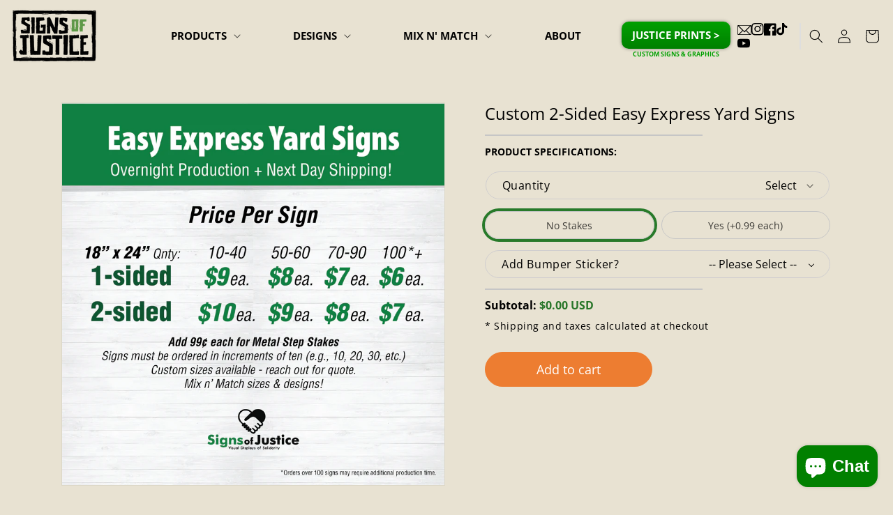

--- FILE ---
content_type: text/html; charset=utf-8
request_url: https://www.signsofjustice.com/collections/custom-printing/products/custom-2-sided-easy-express-yard-signs
body_size: 53138
content:
<!doctype html>
<html class="no-js" lang="en">
  <head> 
    <meta charset="utf-8"> 
    <meta http-equiv="X-UA-Compatible" content="IE=edge">
    <meta name="viewport" content="width=device-width,initial-scale=1">
    <meta name="theme-color" content=""> 
    <link rel="canonical" href="https://www.signsofjustice.com/products/custom-2-sided-easy-express-yard-signs">
    <link rel="preconnect" href="https://cdn.shopify.com" crossorigin> 
    <script src="https://cdnjs.cloudflare.com/ajax/libs/jquery/3.0.0/jquery.min.js"></script>  
    <!-- jQuery Modal -->
    <script defer src="https://cdnjs.cloudflare.com/ajax/libs/jquery-modal/0.9.1/jquery.modal.min.js"></script>
    <link rel="stylesheet" href="https://cdnjs.cloudflare.com/ajax/libs/jquery-modal/0.9.1/jquery.modal.min.css" />

    <!-- Hotjar Tracking Code for my site -->
<script>
    (function(h,o,t,j,a,r){
        h.hj=h.hj||function(){(h.hj.q=h.hj.q||[]).push(arguments)};
        h._hjSettings={hjid:3830291,hjsv:6};
        a=o.getElementsByTagName('head')[0];
        r=o.createElement('script');r.async=1;
        r.src=t+h._hjSettings.hjid+j+h._hjSettings.hjsv;
        a.appendChild(r);
    })(window,document,'https://static.hotjar.com/c/hotjar-','.js?sv=');
</script><link rel="icon" type="image/png" href="//www.signsofjustice.com/cdn/shop/files/SOJ_Heart_-_Green.png?crop=center&height=32&v=1699367350&width=32"><link rel="preconnect" href="https://fonts.shopifycdn.com" crossorigin><title>  
      Custom 2-Sided Easy Express Yard Signs
 &ndash; Signs Of Justice</title>

    
      <meta name="description" content="Custom Easy Express Yard Signs with overnight production and next day shipping. Signs must be ordered in increments of ten. Custom sizes are available - please reach out for a quote. Mix n&#39; Match sizes &amp; designs!">
    

    

<meta property="og:site_name" content="Signs Of Justice">
<meta property="og:url" content="https://www.signsofjustice.com/products/custom-2-sided-easy-express-yard-signs">
<meta property="og:title" content="Custom 2-Sided Easy Express Yard Signs">
<meta property="og:type" content="product">
<meta property="og:description" content="Custom Easy Express Yard Signs with overnight production and next day shipping. Signs must be ordered in increments of ten. Custom sizes are available - please reach out for a quote. Mix n&#39; Match sizes &amp; designs!"><meta property="og:image" content="http://www.signsofjustice.com/cdn/shop/products/2_35bef212-0670-48e7-b9af-d5f09bea93d8.jpg?v=1599051800">
  <meta property="og:image:secure_url" content="https://www.signsofjustice.com/cdn/shop/products/2_35bef212-0670-48e7-b9af-d5f09bea93d8.jpg?v=1599051800">
  <meta property="og:image:width" content="2000">
  <meta property="og:image:height" content="2001"><meta property="og:price:amount" content="100.00">
  <meta property="og:price:currency" content="USD"><meta name="twitter:card" content="summary_large_image">
<meta name="twitter:title" content="Custom 2-Sided Easy Express Yard Signs">
<meta name="twitter:description" content="Custom Easy Express Yard Signs with overnight production and next day shipping. Signs must be ordered in increments of ten. Custom sizes are available - please reach out for a quote. Mix n&#39; Match sizes &amp; designs!">

   
    <script src="//www.signsofjustice.com/cdn/shop/t/28/assets/constants.js?v=95358004781563950421709559053" defer="defer"></script>
    <script src="//www.signsofjustice.com/cdn/shop/t/28/assets/pubsub.js?v=2921868252632587581709559054" defer="defer"></script>
    <script src="//www.signsofjustice.com/cdn/shop/t/28/assets/global.js?v=74629530014737613401735303932" defer="defer"></script>
   
   
    <script>window.performance && window.performance.mark && window.performance.mark('shopify.content_for_header.start');</script><meta name="google-site-verification" content="VtCx3bzeUDAzyww8-WCc8PdUoO0IZQA_s4qTgGMxNVA">
<meta name="facebook-domain-verification" content="row1l21b4tyyvcbq09sri6demazvjq">
<meta id="shopify-digital-wallet" name="shopify-digital-wallet" content="/3694461028/digital_wallets/dialog">
<meta name="shopify-checkout-api-token" content="9e34ddc5f7e3da511dcac0883b066248">
<meta id="in-context-paypal-metadata" data-shop-id="3694461028" data-venmo-supported="false" data-environment="production" data-locale="en_US" data-paypal-v4="true" data-currency="USD">
<link rel="alternate" type="application/json+oembed" href="https://www.signsofjustice.com/products/custom-2-sided-easy-express-yard-signs.oembed">
<script async="async" src="/checkouts/internal/preloads.js?locale=en-US"></script>
<link rel="preconnect" href="https://shop.app" crossorigin="anonymous">
<script async="async" src="https://shop.app/checkouts/internal/preloads.js?locale=en-US&shop_id=3694461028" crossorigin="anonymous"></script>
<script id="apple-pay-shop-capabilities" type="application/json">{"shopId":3694461028,"countryCode":"US","currencyCode":"USD","merchantCapabilities":["supports3DS"],"merchantId":"gid:\/\/shopify\/Shop\/3694461028","merchantName":"Signs Of Justice","requiredBillingContactFields":["postalAddress","email","phone"],"requiredShippingContactFields":["postalAddress","email","phone"],"shippingType":"shipping","supportedNetworks":["visa","masterCard","amex","discover","elo","jcb"],"total":{"type":"pending","label":"Signs Of Justice","amount":"1.00"},"shopifyPaymentsEnabled":true,"supportsSubscriptions":true}</script>
<script id="shopify-features" type="application/json">{"accessToken":"9e34ddc5f7e3da511dcac0883b066248","betas":["rich-media-storefront-analytics"],"domain":"www.signsofjustice.com","predictiveSearch":true,"shopId":3694461028,"locale":"en"}</script>
<script>var Shopify = Shopify || {};
Shopify.shop = "signs-of-justice.myshopify.com";
Shopify.locale = "en";
Shopify.currency = {"active":"USD","rate":"1.0"};
Shopify.country = "US";
Shopify.theme = {"name":"soj\/main","id":166395445551,"schema_name":"Dawn","schema_version":"9.0.0","theme_store_id":null,"role":"main"};
Shopify.theme.handle = "null";
Shopify.theme.style = {"id":null,"handle":null};
Shopify.cdnHost = "www.signsofjustice.com/cdn";
Shopify.routes = Shopify.routes || {};
Shopify.routes.root = "/";</script>
<script type="module">!function(o){(o.Shopify=o.Shopify||{}).modules=!0}(window);</script>
<script>!function(o){function n(){var o=[];function n(){o.push(Array.prototype.slice.apply(arguments))}return n.q=o,n}var t=o.Shopify=o.Shopify||{};t.loadFeatures=n(),t.autoloadFeatures=n()}(window);</script>
<script>
  window.ShopifyPay = window.ShopifyPay || {};
  window.ShopifyPay.apiHost = "shop.app\/pay";
  window.ShopifyPay.redirectState = null;
</script>
<script id="shop-js-analytics" type="application/json">{"pageType":"product"}</script>
<script defer="defer" async type="module" src="//www.signsofjustice.com/cdn/shopifycloud/shop-js/modules/v2/client.init-shop-cart-sync_BApSsMSl.en.esm.js"></script>
<script defer="defer" async type="module" src="//www.signsofjustice.com/cdn/shopifycloud/shop-js/modules/v2/chunk.common_CBoos6YZ.esm.js"></script>
<script type="module">
  await import("//www.signsofjustice.com/cdn/shopifycloud/shop-js/modules/v2/client.init-shop-cart-sync_BApSsMSl.en.esm.js");
await import("//www.signsofjustice.com/cdn/shopifycloud/shop-js/modules/v2/chunk.common_CBoos6YZ.esm.js");

  window.Shopify.SignInWithShop?.initShopCartSync?.({"fedCMEnabled":true,"windoidEnabled":true});

</script>
<script defer="defer" async type="module" src="//www.signsofjustice.com/cdn/shopifycloud/shop-js/modules/v2/client.payment-terms_BHOWV7U_.en.esm.js"></script>
<script defer="defer" async type="module" src="//www.signsofjustice.com/cdn/shopifycloud/shop-js/modules/v2/chunk.common_CBoos6YZ.esm.js"></script>
<script defer="defer" async type="module" src="//www.signsofjustice.com/cdn/shopifycloud/shop-js/modules/v2/chunk.modal_Bu1hFZFC.esm.js"></script>
<script type="module">
  await import("//www.signsofjustice.com/cdn/shopifycloud/shop-js/modules/v2/client.payment-terms_BHOWV7U_.en.esm.js");
await import("//www.signsofjustice.com/cdn/shopifycloud/shop-js/modules/v2/chunk.common_CBoos6YZ.esm.js");
await import("//www.signsofjustice.com/cdn/shopifycloud/shop-js/modules/v2/chunk.modal_Bu1hFZFC.esm.js");

  
</script>
<script>
  window.Shopify = window.Shopify || {};
  if (!window.Shopify.featureAssets) window.Shopify.featureAssets = {};
  window.Shopify.featureAssets['shop-js'] = {"shop-cart-sync":["modules/v2/client.shop-cart-sync_DJczDl9f.en.esm.js","modules/v2/chunk.common_CBoos6YZ.esm.js"],"init-fed-cm":["modules/v2/client.init-fed-cm_BzwGC0Wi.en.esm.js","modules/v2/chunk.common_CBoos6YZ.esm.js"],"init-windoid":["modules/v2/client.init-windoid_BS26ThXS.en.esm.js","modules/v2/chunk.common_CBoos6YZ.esm.js"],"shop-cash-offers":["modules/v2/client.shop-cash-offers_DthCPNIO.en.esm.js","modules/v2/chunk.common_CBoos6YZ.esm.js","modules/v2/chunk.modal_Bu1hFZFC.esm.js"],"shop-button":["modules/v2/client.shop-button_D_JX508o.en.esm.js","modules/v2/chunk.common_CBoos6YZ.esm.js"],"init-shop-email-lookup-coordinator":["modules/v2/client.init-shop-email-lookup-coordinator_DFwWcvrS.en.esm.js","modules/v2/chunk.common_CBoos6YZ.esm.js"],"shop-toast-manager":["modules/v2/client.shop-toast-manager_tEhgP2F9.en.esm.js","modules/v2/chunk.common_CBoos6YZ.esm.js"],"shop-login-button":["modules/v2/client.shop-login-button_DwLgFT0K.en.esm.js","modules/v2/chunk.common_CBoos6YZ.esm.js","modules/v2/chunk.modal_Bu1hFZFC.esm.js"],"avatar":["modules/v2/client.avatar_BTnouDA3.en.esm.js"],"init-shop-cart-sync":["modules/v2/client.init-shop-cart-sync_BApSsMSl.en.esm.js","modules/v2/chunk.common_CBoos6YZ.esm.js"],"pay-button":["modules/v2/client.pay-button_BuNmcIr_.en.esm.js","modules/v2/chunk.common_CBoos6YZ.esm.js"],"init-shop-for-new-customer-accounts":["modules/v2/client.init-shop-for-new-customer-accounts_DrjXSI53.en.esm.js","modules/v2/client.shop-login-button_DwLgFT0K.en.esm.js","modules/v2/chunk.common_CBoos6YZ.esm.js","modules/v2/chunk.modal_Bu1hFZFC.esm.js"],"init-customer-accounts-sign-up":["modules/v2/client.init-customer-accounts-sign-up_TlVCiykN.en.esm.js","modules/v2/client.shop-login-button_DwLgFT0K.en.esm.js","modules/v2/chunk.common_CBoos6YZ.esm.js","modules/v2/chunk.modal_Bu1hFZFC.esm.js"],"shop-follow-button":["modules/v2/client.shop-follow-button_C5D3XtBb.en.esm.js","modules/v2/chunk.common_CBoos6YZ.esm.js","modules/v2/chunk.modal_Bu1hFZFC.esm.js"],"checkout-modal":["modules/v2/client.checkout-modal_8TC_1FUY.en.esm.js","modules/v2/chunk.common_CBoos6YZ.esm.js","modules/v2/chunk.modal_Bu1hFZFC.esm.js"],"init-customer-accounts":["modules/v2/client.init-customer-accounts_C0Oh2ljF.en.esm.js","modules/v2/client.shop-login-button_DwLgFT0K.en.esm.js","modules/v2/chunk.common_CBoos6YZ.esm.js","modules/v2/chunk.modal_Bu1hFZFC.esm.js"],"lead-capture":["modules/v2/client.lead-capture_Cq0gfm7I.en.esm.js","modules/v2/chunk.common_CBoos6YZ.esm.js","modules/v2/chunk.modal_Bu1hFZFC.esm.js"],"shop-login":["modules/v2/client.shop-login_BmtnoEUo.en.esm.js","modules/v2/chunk.common_CBoos6YZ.esm.js","modules/v2/chunk.modal_Bu1hFZFC.esm.js"],"payment-terms":["modules/v2/client.payment-terms_BHOWV7U_.en.esm.js","modules/v2/chunk.common_CBoos6YZ.esm.js","modules/v2/chunk.modal_Bu1hFZFC.esm.js"]};
</script>
<script>(function() {
  var isLoaded = false;
  function asyncLoad() {
    if (isLoaded) return;
    isLoaded = true;
    var urls = ["\/\/d1liekpayvooaz.cloudfront.net\/apps\/customizery\/customizery.js?shop=signs-of-justice.myshopify.com","https:\/\/chimpstatic.com\/mcjs-connected\/js\/users\/0244ffe64e7d98db71f7fc730\/3ace36561a6885d4f1bb7b5d8.js?shop=signs-of-justice.myshopify.com","https:\/\/static.klaviyo.com\/onsite\/js\/klaviyo.js?company_id=U8i5ZG\u0026shop=signs-of-justice.myshopify.com","https:\/\/static.klaviyo.com\/onsite\/js\/klaviyo.js?company_id=U8i5ZG\u0026shop=signs-of-justice.myshopify.com","https:\/\/files-shpf.mageworx.com\/productoptions\/source.js?mw_productoptions_t=1768853545\u0026shop=signs-of-justice.myshopify.com","\/\/cdn.shopify.com\/proxy\/63b582495d0327b1c20b6e9081a69164994b548d36569cdb3ac780ab612ca472\/static.cdn.printful.com\/static\/js\/external\/shopify-product-customizer.js?v=0.28\u0026shop=signs-of-justice.myshopify.com\u0026sp-cache-control=cHVibGljLCBtYXgtYWdlPTkwMA","https:\/\/api-na1.hubapi.com\/scriptloader\/v1\/50084205.js?shop=signs-of-justice.myshopify.com"];
    for (var i = 0; i < urls.length; i++) {
      var s = document.createElement('script');
      s.type = 'text/javascript';
      s.async = true;
      s.src = urls[i];
      var x = document.getElementsByTagName('script')[0];
      x.parentNode.insertBefore(s, x);
    }
  };
  if(window.attachEvent) {
    window.attachEvent('onload', asyncLoad);
  } else {
    window.addEventListener('load', asyncLoad, false);
  }
})();</script>
<script id="__st">var __st={"a":3694461028,"offset":-28800,"reqid":"321cd6c1-5838-4614-9544-949bd6e78de1-1768887896","pageurl":"www.signsofjustice.com\/collections\/custom-printing\/products\/custom-2-sided-easy-express-yard-signs","u":"b166dd799208","p":"product","rtyp":"product","rid":4562878332970};</script>
<script>window.ShopifyPaypalV4VisibilityTracking = true;</script>
<script id="captcha-bootstrap">!function(){'use strict';const t='contact',e='account',n='new_comment',o=[[t,t],['blogs',n],['comments',n],[t,'customer']],c=[[e,'customer_login'],[e,'guest_login'],[e,'recover_customer_password'],[e,'create_customer']],r=t=>t.map((([t,e])=>`form[action*='/${t}']:not([data-nocaptcha='true']) input[name='form_type'][value='${e}']`)).join(','),a=t=>()=>t?[...document.querySelectorAll(t)].map((t=>t.form)):[];function s(){const t=[...o],e=r(t);return a(e)}const i='password',u='form_key',d=['recaptcha-v3-token','g-recaptcha-response','h-captcha-response',i],f=()=>{try{return window.sessionStorage}catch{return}},m='__shopify_v',_=t=>t.elements[u];function p(t,e,n=!1){try{const o=window.sessionStorage,c=JSON.parse(o.getItem(e)),{data:r}=function(t){const{data:e,action:n}=t;return t[m]||n?{data:e,action:n}:{data:t,action:n}}(c);for(const[e,n]of Object.entries(r))t.elements[e]&&(t.elements[e].value=n);n&&o.removeItem(e)}catch(o){console.error('form repopulation failed',{error:o})}}const l='form_type',E='cptcha';function T(t){t.dataset[E]=!0}const w=window,h=w.document,L='Shopify',v='ce_forms',y='captcha';let A=!1;((t,e)=>{const n=(g='f06e6c50-85a8-45c8-87d0-21a2b65856fe',I='https://cdn.shopify.com/shopifycloud/storefront-forms-hcaptcha/ce_storefront_forms_captcha_hcaptcha.v1.5.2.iife.js',D={infoText:'Protected by hCaptcha',privacyText:'Privacy',termsText:'Terms'},(t,e,n)=>{const o=w[L][v],c=o.bindForm;if(c)return c(t,g,e,D).then(n);var r;o.q.push([[t,g,e,D],n]),r=I,A||(h.body.append(Object.assign(h.createElement('script'),{id:'captcha-provider',async:!0,src:r})),A=!0)});var g,I,D;w[L]=w[L]||{},w[L][v]=w[L][v]||{},w[L][v].q=[],w[L][y]=w[L][y]||{},w[L][y].protect=function(t,e){n(t,void 0,e),T(t)},Object.freeze(w[L][y]),function(t,e,n,w,h,L){const[v,y,A,g]=function(t,e,n){const i=e?o:[],u=t?c:[],d=[...i,...u],f=r(d),m=r(i),_=r(d.filter((([t,e])=>n.includes(e))));return[a(f),a(m),a(_),s()]}(w,h,L),I=t=>{const e=t.target;return e instanceof HTMLFormElement?e:e&&e.form},D=t=>v().includes(t);t.addEventListener('submit',(t=>{const e=I(t);if(!e)return;const n=D(e)&&!e.dataset.hcaptchaBound&&!e.dataset.recaptchaBound,o=_(e),c=g().includes(e)&&(!o||!o.value);(n||c)&&t.preventDefault(),c&&!n&&(function(t){try{if(!f())return;!function(t){const e=f();if(!e)return;const n=_(t);if(!n)return;const o=n.value;o&&e.removeItem(o)}(t);const e=Array.from(Array(32),(()=>Math.random().toString(36)[2])).join('');!function(t,e){_(t)||t.append(Object.assign(document.createElement('input'),{type:'hidden',name:u})),t.elements[u].value=e}(t,e),function(t,e){const n=f();if(!n)return;const o=[...t.querySelectorAll(`input[type='${i}']`)].map((({name:t})=>t)),c=[...d,...o],r={};for(const[a,s]of new FormData(t).entries())c.includes(a)||(r[a]=s);n.setItem(e,JSON.stringify({[m]:1,action:t.action,data:r}))}(t,e)}catch(e){console.error('failed to persist form',e)}}(e),e.submit())}));const S=(t,e)=>{t&&!t.dataset[E]&&(n(t,e.some((e=>e===t))),T(t))};for(const o of['focusin','change'])t.addEventListener(o,(t=>{const e=I(t);D(e)&&S(e,y())}));const B=e.get('form_key'),M=e.get(l),P=B&&M;t.addEventListener('DOMContentLoaded',(()=>{const t=y();if(P)for(const e of t)e.elements[l].value===M&&p(e,B);[...new Set([...A(),...v().filter((t=>'true'===t.dataset.shopifyCaptcha))])].forEach((e=>S(e,t)))}))}(h,new URLSearchParams(w.location.search),n,t,e,['guest_login'])})(!0,!0)}();</script>
<script integrity="sha256-4kQ18oKyAcykRKYeNunJcIwy7WH5gtpwJnB7kiuLZ1E=" data-source-attribution="shopify.loadfeatures" defer="defer" src="//www.signsofjustice.com/cdn/shopifycloud/storefront/assets/storefront/load_feature-a0a9edcb.js" crossorigin="anonymous"></script>
<script crossorigin="anonymous" defer="defer" src="//www.signsofjustice.com/cdn/shopifycloud/storefront/assets/shopify_pay/storefront-65b4c6d7.js?v=20250812"></script>
<script data-source-attribution="shopify.dynamic_checkout.dynamic.init">var Shopify=Shopify||{};Shopify.PaymentButton=Shopify.PaymentButton||{isStorefrontPortableWallets:!0,init:function(){window.Shopify.PaymentButton.init=function(){};var t=document.createElement("script");t.src="https://www.signsofjustice.com/cdn/shopifycloud/portable-wallets/latest/portable-wallets.en.js",t.type="module",document.head.appendChild(t)}};
</script>
<script data-source-attribution="shopify.dynamic_checkout.buyer_consent">
  function portableWalletsHideBuyerConsent(e){var t=document.getElementById("shopify-buyer-consent"),n=document.getElementById("shopify-subscription-policy-button");t&&n&&(t.classList.add("hidden"),t.setAttribute("aria-hidden","true"),n.removeEventListener("click",e))}function portableWalletsShowBuyerConsent(e){var t=document.getElementById("shopify-buyer-consent"),n=document.getElementById("shopify-subscription-policy-button");t&&n&&(t.classList.remove("hidden"),t.removeAttribute("aria-hidden"),n.addEventListener("click",e))}window.Shopify?.PaymentButton&&(window.Shopify.PaymentButton.hideBuyerConsent=portableWalletsHideBuyerConsent,window.Shopify.PaymentButton.showBuyerConsent=portableWalletsShowBuyerConsent);
</script>
<script data-source-attribution="shopify.dynamic_checkout.cart.bootstrap">document.addEventListener("DOMContentLoaded",(function(){function t(){return document.querySelector("shopify-accelerated-checkout-cart, shopify-accelerated-checkout")}if(t())Shopify.PaymentButton.init();else{new MutationObserver((function(e,n){t()&&(Shopify.PaymentButton.init(),n.disconnect())})).observe(document.body,{childList:!0,subtree:!0})}}));
</script>
<link id="shopify-accelerated-checkout-styles" rel="stylesheet" media="screen" href="https://www.signsofjustice.com/cdn/shopifycloud/portable-wallets/latest/accelerated-checkout-backwards-compat.css" crossorigin="anonymous">
<style id="shopify-accelerated-checkout-cart">
        #shopify-buyer-consent {
  margin-top: 1em;
  display: inline-block;
  width: 100%;
}

#shopify-buyer-consent.hidden {
  display: none;
}

#shopify-subscription-policy-button {
  background: none;
  border: none;
  padding: 0;
  text-decoration: underline;
  font-size: inherit;
  cursor: pointer;
}

#shopify-subscription-policy-button::before {
  box-shadow: none;
}

      </style>
<script id="sections-script" data-sections="header" defer="defer" src="//www.signsofjustice.com/cdn/shop/t/28/compiled_assets/scripts.js?v=13266"></script>
<script>window.performance && window.performance.mark && window.performance.mark('shopify.content_for_header.end');</script>


    <style data-shopify>
      .om-holder .om-tab-animation {
      display: none !important;
      }
      @font-face {
  font-family: "Open Sans";
  font-weight: 400;
  font-style: normal;
  font-display: swap;
  src: url("//www.signsofjustice.com/cdn/fonts/open_sans/opensans_n4.c32e4d4eca5273f6d4ee95ddf54b5bbb75fc9b61.woff2") format("woff2"),
       url("//www.signsofjustice.com/cdn/fonts/open_sans/opensans_n4.5f3406f8d94162b37bfa232b486ac93ee892406d.woff") format("woff");
}

      @font-face {
  font-family: "Open Sans";
  font-weight: 700;
  font-style: normal;
  font-display: swap;
  src: url("//www.signsofjustice.com/cdn/fonts/open_sans/opensans_n7.a9393be1574ea8606c68f4441806b2711d0d13e4.woff2") format("woff2"),
       url("//www.signsofjustice.com/cdn/fonts/open_sans/opensans_n7.7b8af34a6ebf52beb1a4c1d8c73ad6910ec2e553.woff") format("woff");
}

      @font-face {
  font-family: "Open Sans";
  font-weight: 400;
  font-style: italic;
  font-display: swap;
  src: url("//www.signsofjustice.com/cdn/fonts/open_sans/opensans_i4.6f1d45f7a46916cc95c694aab32ecbf7509cbf33.woff2") format("woff2"),
       url("//www.signsofjustice.com/cdn/fonts/open_sans/opensans_i4.4efaa52d5a57aa9a57c1556cc2b7465d18839daa.woff") format("woff");
}

      @font-face {
  font-family: "Open Sans";
  font-weight: 700;
  font-style: italic;
  font-display: swap;
  src: url("//www.signsofjustice.com/cdn/fonts/open_sans/opensans_i7.916ced2e2ce15f7fcd95d196601a15e7b89ee9a4.woff2") format("woff2"),
       url("//www.signsofjustice.com/cdn/fonts/open_sans/opensans_i7.99a9cff8c86ea65461de497ade3d515a98f8b32a.woff") format("woff");
}

      @font-face {
  font-family: "Open Sans";
  font-weight: 700;
  font-style: normal;
  font-display: swap;
  src: url("//www.signsofjustice.com/cdn/fonts/open_sans/opensans_n7.a9393be1574ea8606c68f4441806b2711d0d13e4.woff2") format("woff2"),
       url("//www.signsofjustice.com/cdn/fonts/open_sans/opensans_n7.7b8af34a6ebf52beb1a4c1d8c73ad6910ec2e553.woff") format("woff");
}


      :root {
        --font-body-family: "Open Sans", sans-serif;
        --font-body-style: normal;
        --font-body-weight: 400;
        --font-body-weight-bold: 700;

        --font-heading-family: "Open Sans", sans-serif;
        --font-heading-style: normal;
        --font-heading-weight: 700;

        --font-body-scale: 1.0;
        --font-heading-scale: 1.0;

        --color-base-text: 0, 0, 0;
        --color-shadow: 0, 0, 0;
        --color-base-background-1: 232, 226, 210;
        --color-base-background-2: 243, 243, 243;
        --color-base-solid-button-labels: 255, 255, 255;
        --color-base-outline-button-labels: 13, 148, 69;
        --color-base-accent-1: 13, 148, 69;
        --color-base-accent-2: 237, 125, 49;
        --payment-terms-background-color: #e8e2d2;

        --gradient-base-background-1: #e8e2d2;
        --gradient-base-background-2: #f3f3f3;
        --gradient-base-accent-1: #0d9445;
        --gradient-base-accent-2: #ed7d31;

        --media-padding: px;
        --media-border-opacity: 0.05;
        --media-border-width: 1px;
        --media-radius: 0px;
        --media-shadow-opacity: 0.0;
        --media-shadow-horizontal-offset: 0px;
        --media-shadow-vertical-offset: 4px;
        --media-shadow-blur-radius: 5px;
        --media-shadow-visible: 0;

        --page-width: 120rem;
        --page-width-margin: 0rem;

        --product-card-image-padding: 0.0rem;
        --product-card-corner-radius: 0.0rem;
        --product-card-text-alignment: left;
        --product-card-border-width: 0.0rem;
        --product-card-border-opacity: 0.1;
        --product-card-shadow-opacity: 0.0;
        --product-card-shadow-visible: 0;
        --product-card-shadow-horizontal-offset: 0.0rem;
        --product-card-shadow-vertical-offset: 0.4rem;
        --product-card-shadow-blur-radius: 0.5rem;

        --collection-card-image-padding: 0.0rem;
        --collection-card-corner-radius: 0.0rem;
        --collection-card-text-alignment: left;
        --collection-card-border-width: 0.0rem;
        --collection-card-border-opacity: 0.1;
        --collection-card-shadow-opacity: 0.0;
        --collection-card-shadow-visible: 0;
        --collection-card-shadow-horizontal-offset: 0.0rem;
        --collection-card-shadow-vertical-offset: 0.4rem;
        --collection-card-shadow-blur-radius: 0.5rem;

        --blog-card-image-padding: 0.0rem;
        --blog-card-corner-radius: 0.0rem;
        --blog-card-text-alignment: left;
        --blog-card-border-width: 0.0rem;
        --blog-card-border-opacity: 0.1;
        --blog-card-shadow-opacity: 0.0;
        --blog-card-shadow-visible: 0;
        --blog-card-shadow-horizontal-offset: 0.0rem;
        --blog-card-shadow-vertical-offset: 0.4rem;
        --blog-card-shadow-blur-radius: 0.5rem;

        --badge-corner-radius: 4.0rem;

        --popup-border-width: 1px;
        --popup-border-opacity: 0.1;
        --popup-corner-radius: 0px;
        --popup-shadow-opacity: 0.0;
        --popup-shadow-horizontal-offset: 0px;
        --popup-shadow-vertical-offset: 4px;
        --popup-shadow-blur-radius: 5px;

        --drawer-border-width: 1px;
        --drawer-border-opacity: 0.1;
        --drawer-shadow-opacity: 0.0;
        --drawer-shadow-horizontal-offset: 0px;
        --drawer-shadow-vertical-offset: 4px;
        --drawer-shadow-blur-radius: 5px;

        --spacing-sections-desktop: 0px;
        --spacing-sections-mobile: 0px;

        --grid-desktop-vertical-spacing: 8px;
        --grid-desktop-horizontal-spacing: 8px;
        --grid-mobile-vertical-spacing: 4px;
        --grid-mobile-horizontal-spacing: 4px;

        --text-boxes-border-opacity: 0.1;
        --text-boxes-border-width: 0px;
        --text-boxes-radius: 0px;
        --text-boxes-shadow-opacity: 0.0;
        --text-boxes-shadow-visible: 0;
        --text-boxes-shadow-horizontal-offset: 0px;
        --text-boxes-shadow-vertical-offset: 4px;
        --text-boxes-shadow-blur-radius: 5px;

        --buttons-radius: 0px;
        --buttons-radius-outset: 0px;
        --buttons-border-width: 1px;
        --buttons-border-opacity: 1.0;
        --buttons-shadow-opacity: 0.0;
        --buttons-shadow-visible: 0;
        --buttons-shadow-horizontal-offset: 0px;
        --buttons-shadow-vertical-offset: 4px;
        --buttons-shadow-blur-radius: 5px;
        --buttons-border-offset: 0px;

        --inputs-radius: 0px;
        --inputs-border-width: 1px;
        --inputs-border-opacity: 0.55;
        --inputs-shadow-opacity: 0.0;
        --inputs-shadow-horizontal-offset: 0px;
        --inputs-margin-offset: 0px;
        --inputs-shadow-vertical-offset: 4px;
        --inputs-shadow-blur-radius: 5px;
        --inputs-radius-outset: 0px;

        --variant-pills-radius: 40px;
        --variant-pills-border-width: 1px;
        --variant-pills-border-opacity: 0.55;
        --variant-pills-shadow-opacity: 0.0;
        --variant-pills-shadow-horizontal-offset: 0px;
        --variant-pills-shadow-vertical-offset: 4px;
        --variant-pills-shadow-blur-radius: 5px;
      }

      *,
      *::before,
      *::after {
        box-sizing: inherit;
      }

      html {
        box-sizing: border-box;
        font-size: calc(var(--font-body-scale) * 62.5%);
        height: 100%;
      }

      body {
        display: grid;
        grid-template-rows: auto auto 1fr auto;
        grid-template-columns: 100%;
        min-height: 100%;
        margin: 0;
        font-size: 1.5rem;
        letter-spacing: 0.06rem;
        line-height: calc(1 + 0.8 / var(--font-body-scale));
        font-family: var(--font-body-family);
        font-style: var(--font-body-style);
        font-weight: var(--font-body-weight);
      }

      @media screen and (min-width: 750px) {
        body {
          font-size: 1.6rem;
        }
      }
    </style>

    <link href="//www.signsofjustice.com/cdn/shop/t/28/assets/base.css?v=124697473820761192901731410458" rel="stylesheet" type="text/css" media="all" />
    <link href="//www.signsofjustice.com/cdn/shop/t/28/assets/flickity.min.css?v=51540824580865528621709559060" rel="stylesheet" type="text/css" media="all" />
<link rel="preload" as="font" href="//www.signsofjustice.com/cdn/fonts/open_sans/opensans_n4.c32e4d4eca5273f6d4ee95ddf54b5bbb75fc9b61.woff2" type="font/woff2" crossorigin><link rel="preload" as="font" href="//www.signsofjustice.com/cdn/fonts/open_sans/opensans_n7.a9393be1574ea8606c68f4441806b2711d0d13e4.woff2" type="font/woff2" crossorigin><script>
      document.documentElement.className = document.documentElement.className.replace('no-js', 'js');
      if (Shopify.designMode) {
        document.documentElement.classList.add('shopify-design-mode');
      }
    </script>
    <script src="https://ajax.googleapis.com/ajax/libs/jquery/3.5.1/jquery.min.js"></script>
    
    <style>
      .loader_custom {
        border: 4px solid #f3f3f3;
        border-radius: 50%;
        border-top: 4px solid #277528;
        border-bottom: 4px solid #277528;
        width: 20px;
        height: 20px;
        -webkit-animation: spin 2s linear infinite;
        animation: spin 2s linear infinite;
        float:right;
        margin-left:10px;
      }
      
      @-webkit-keyframes spin {
        0% { -webkit-transform: rotate(0deg); }
        100% { -webkit-transform: rotate(360deg); }
      }
      
      @keyframes spin {
        0% { transform: rotate(0deg); }
        100% { transform: rotate(360deg); }
      }
      .hideded{
        display:none;
      }
    </style>
    <style>
  @font-face {
  font-family: Rubik;
  font-weight: 400;
  font-style: normal;
  font-display: swap;
  src: url("//www.signsofjustice.com/cdn/fonts/rubik/rubik_n4.cc9422f2e84f41ed4707ebaebe66b6de39308266.woff2?h1=c2lnbnNvZmp1c3RpY2UuY29t&h2=c2lnbnMtb2YtanVzdGljZS5hY2NvdW50Lm15c2hvcGlmeS5jb20&hmac=e5497beeedc15d6bab7922d9f10da769bbd78ff9c427b24afb1d93bb2c2e5d2a") format("woff2"),
       url("//www.signsofjustice.com/cdn/fonts/rubik/rubik_n4.e38b3e3cdf5bea8165936df21f0aa42a1290b5ea.woff?h1=c2lnbnNvZmp1c3RpY2UuY29t&h2=c2lnbnMtb2YtanVzdGljZS5hY2NvdW50Lm15c2hvcGlmeS5jb20&hmac=6166a0c7d4d751f61be3136952111da070a4a683d1dca83dc1b9d837e8a2d293") format("woff");
}
@font-face {
  font-family: Amsi Pro;
  font-weight: 400;
  font-style: normal;
  font-display: swap;
  src: url("https://cdn.shopify.com/s/files/1/0036/9446/1028/files/AmsiPro-Regular.woff2?v=1730110943") format("woff2"),
       url("https://cdn.shopify.com/s/files/1/0036/9446/1028/files/AmsiPro-Regular.woff?v=1730110948") format("woff");
}
</style>
  <!-- BEGIN app block: shopify://apps/optimonk-popup-cro-a-b-test/blocks/app-embed/0b488be1-fc0a-4fe6-8793-f2bef383dba8 -->
<script async src="https://onsite.optimonk.com/script.js?account=245620&origin=shopify-app-embed-block"></script>




<!-- END app block --><script src="https://cdn.shopify.com/extensions/4d5a2c47-c9fc-4724-a26e-14d501c856c6/attrac-6/assets/attrac-embed-bars.js" type="text/javascript" defer="defer"></script>
<script src="https://cdn.shopify.com/extensions/e4b3a77b-20c9-4161-b1bb-deb87046128d/inbox-1253/assets/inbox-chat-loader.js" type="text/javascript" defer="defer"></script>
<link href="https://monorail-edge.shopifysvc.com" rel="dns-prefetch">
<script>(function(){if ("sendBeacon" in navigator && "performance" in window) {try {var session_token_from_headers = performance.getEntriesByType('navigation')[0].serverTiming.find(x => x.name == '_s').description;} catch {var session_token_from_headers = undefined;}var session_cookie_matches = document.cookie.match(/_shopify_s=([^;]*)/);var session_token_from_cookie = session_cookie_matches && session_cookie_matches.length === 2 ? session_cookie_matches[1] : "";var session_token = session_token_from_headers || session_token_from_cookie || "";function handle_abandonment_event(e) {var entries = performance.getEntries().filter(function(entry) {return /monorail-edge.shopifysvc.com/.test(entry.name);});if (!window.abandonment_tracked && entries.length === 0) {window.abandonment_tracked = true;var currentMs = Date.now();var navigation_start = performance.timing.navigationStart;var payload = {shop_id: 3694461028,url: window.location.href,navigation_start,duration: currentMs - navigation_start,session_token,page_type: "product"};window.navigator.sendBeacon("https://monorail-edge.shopifysvc.com/v1/produce", JSON.stringify({schema_id: "online_store_buyer_site_abandonment/1.1",payload: payload,metadata: {event_created_at_ms: currentMs,event_sent_at_ms: currentMs}}));}}window.addEventListener('pagehide', handle_abandonment_event);}}());</script>
<script id="web-pixels-manager-setup">(function e(e,d,r,n,o){if(void 0===o&&(o={}),!Boolean(null===(a=null===(i=window.Shopify)||void 0===i?void 0:i.analytics)||void 0===a?void 0:a.replayQueue)){var i,a;window.Shopify=window.Shopify||{};var t=window.Shopify;t.analytics=t.analytics||{};var s=t.analytics;s.replayQueue=[],s.publish=function(e,d,r){return s.replayQueue.push([e,d,r]),!0};try{self.performance.mark("wpm:start")}catch(e){}var l=function(){var e={modern:/Edge?\/(1{2}[4-9]|1[2-9]\d|[2-9]\d{2}|\d{4,})\.\d+(\.\d+|)|Firefox\/(1{2}[4-9]|1[2-9]\d|[2-9]\d{2}|\d{4,})\.\d+(\.\d+|)|Chrom(ium|e)\/(9{2}|\d{3,})\.\d+(\.\d+|)|(Maci|X1{2}).+ Version\/(15\.\d+|(1[6-9]|[2-9]\d|\d{3,})\.\d+)([,.]\d+|)( \(\w+\)|)( Mobile\/\w+|) Safari\/|Chrome.+OPR\/(9{2}|\d{3,})\.\d+\.\d+|(CPU[ +]OS|iPhone[ +]OS|CPU[ +]iPhone|CPU IPhone OS|CPU iPad OS)[ +]+(15[._]\d+|(1[6-9]|[2-9]\d|\d{3,})[._]\d+)([._]\d+|)|Android:?[ /-](13[3-9]|1[4-9]\d|[2-9]\d{2}|\d{4,})(\.\d+|)(\.\d+|)|Android.+Firefox\/(13[5-9]|1[4-9]\d|[2-9]\d{2}|\d{4,})\.\d+(\.\d+|)|Android.+Chrom(ium|e)\/(13[3-9]|1[4-9]\d|[2-9]\d{2}|\d{4,})\.\d+(\.\d+|)|SamsungBrowser\/([2-9]\d|\d{3,})\.\d+/,legacy:/Edge?\/(1[6-9]|[2-9]\d|\d{3,})\.\d+(\.\d+|)|Firefox\/(5[4-9]|[6-9]\d|\d{3,})\.\d+(\.\d+|)|Chrom(ium|e)\/(5[1-9]|[6-9]\d|\d{3,})\.\d+(\.\d+|)([\d.]+$|.*Safari\/(?![\d.]+ Edge\/[\d.]+$))|(Maci|X1{2}).+ Version\/(10\.\d+|(1[1-9]|[2-9]\d|\d{3,})\.\d+)([,.]\d+|)( \(\w+\)|)( Mobile\/\w+|) Safari\/|Chrome.+OPR\/(3[89]|[4-9]\d|\d{3,})\.\d+\.\d+|(CPU[ +]OS|iPhone[ +]OS|CPU[ +]iPhone|CPU IPhone OS|CPU iPad OS)[ +]+(10[._]\d+|(1[1-9]|[2-9]\d|\d{3,})[._]\d+)([._]\d+|)|Android:?[ /-](13[3-9]|1[4-9]\d|[2-9]\d{2}|\d{4,})(\.\d+|)(\.\d+|)|Mobile Safari.+OPR\/([89]\d|\d{3,})\.\d+\.\d+|Android.+Firefox\/(13[5-9]|1[4-9]\d|[2-9]\d{2}|\d{4,})\.\d+(\.\d+|)|Android.+Chrom(ium|e)\/(13[3-9]|1[4-9]\d|[2-9]\d{2}|\d{4,})\.\d+(\.\d+|)|Android.+(UC? ?Browser|UCWEB|U3)[ /]?(15\.([5-9]|\d{2,})|(1[6-9]|[2-9]\d|\d{3,})\.\d+)\.\d+|SamsungBrowser\/(5\.\d+|([6-9]|\d{2,})\.\d+)|Android.+MQ{2}Browser\/(14(\.(9|\d{2,})|)|(1[5-9]|[2-9]\d|\d{3,})(\.\d+|))(\.\d+|)|K[Aa][Ii]OS\/(3\.\d+|([4-9]|\d{2,})\.\d+)(\.\d+|)/},d=e.modern,r=e.legacy,n=navigator.userAgent;return n.match(d)?"modern":n.match(r)?"legacy":"unknown"}(),u="modern"===l?"modern":"legacy",c=(null!=n?n:{modern:"",legacy:""})[u],f=function(e){return[e.baseUrl,"/wpm","/b",e.hashVersion,"modern"===e.buildTarget?"m":"l",".js"].join("")}({baseUrl:d,hashVersion:r,buildTarget:u}),m=function(e){var d=e.version,r=e.bundleTarget,n=e.surface,o=e.pageUrl,i=e.monorailEndpoint;return{emit:function(e){var a=e.status,t=e.errorMsg,s=(new Date).getTime(),l=JSON.stringify({metadata:{event_sent_at_ms:s},events:[{schema_id:"web_pixels_manager_load/3.1",payload:{version:d,bundle_target:r,page_url:o,status:a,surface:n,error_msg:t},metadata:{event_created_at_ms:s}}]});if(!i)return console&&console.warn&&console.warn("[Web Pixels Manager] No Monorail endpoint provided, skipping logging."),!1;try{return self.navigator.sendBeacon.bind(self.navigator)(i,l)}catch(e){}var u=new XMLHttpRequest;try{return u.open("POST",i,!0),u.setRequestHeader("Content-Type","text/plain"),u.send(l),!0}catch(e){return console&&console.warn&&console.warn("[Web Pixels Manager] Got an unhandled error while logging to Monorail."),!1}}}}({version:r,bundleTarget:l,surface:e.surface,pageUrl:self.location.href,monorailEndpoint:e.monorailEndpoint});try{o.browserTarget=l,function(e){var d=e.src,r=e.async,n=void 0===r||r,o=e.onload,i=e.onerror,a=e.sri,t=e.scriptDataAttributes,s=void 0===t?{}:t,l=document.createElement("script"),u=document.querySelector("head"),c=document.querySelector("body");if(l.async=n,l.src=d,a&&(l.integrity=a,l.crossOrigin="anonymous"),s)for(var f in s)if(Object.prototype.hasOwnProperty.call(s,f))try{l.dataset[f]=s[f]}catch(e){}if(o&&l.addEventListener("load",o),i&&l.addEventListener("error",i),u)u.appendChild(l);else{if(!c)throw new Error("Did not find a head or body element to append the script");c.appendChild(l)}}({src:f,async:!0,onload:function(){if(!function(){var e,d;return Boolean(null===(d=null===(e=window.Shopify)||void 0===e?void 0:e.analytics)||void 0===d?void 0:d.initialized)}()){var d=window.webPixelsManager.init(e)||void 0;if(d){var r=window.Shopify.analytics;r.replayQueue.forEach((function(e){var r=e[0],n=e[1],o=e[2];d.publishCustomEvent(r,n,o)})),r.replayQueue=[],r.publish=d.publishCustomEvent,r.visitor=d.visitor,r.initialized=!0}}},onerror:function(){return m.emit({status:"failed",errorMsg:"".concat(f," has failed to load")})},sri:function(e){var d=/^sha384-[A-Za-z0-9+/=]+$/;return"string"==typeof e&&d.test(e)}(c)?c:"",scriptDataAttributes:o}),m.emit({status:"loading"})}catch(e){m.emit({status:"failed",errorMsg:(null==e?void 0:e.message)||"Unknown error"})}}})({shopId: 3694461028,storefrontBaseUrl: "https://www.signsofjustice.com",extensionsBaseUrl: "https://extensions.shopifycdn.com/cdn/shopifycloud/web-pixels-manager",monorailEndpoint: "https://monorail-edge.shopifysvc.com/unstable/produce_batch",surface: "storefront-renderer",enabledBetaFlags: ["2dca8a86"],webPixelsConfigList: [{"id":"1499496751","configuration":"{\"accountID\":\"signs-of-justice\"}","eventPayloadVersion":"v1","runtimeContext":"STRICT","scriptVersion":"e049d423f49471962495acbe58da1904","type":"APP","apiClientId":32196493313,"privacyPurposes":["ANALYTICS","MARKETING","SALE_OF_DATA"],"dataSharingAdjustments":{"protectedCustomerApprovalScopes":["read_customer_address","read_customer_email","read_customer_name","read_customer_personal_data","read_customer_phone"]}},{"id":"1119584559","configuration":"{\"pixelCode\":\"CULU5AJC77U1JV8ICUV0\"}","eventPayloadVersion":"v1","runtimeContext":"STRICT","scriptVersion":"22e92c2ad45662f435e4801458fb78cc","type":"APP","apiClientId":4383523,"privacyPurposes":["ANALYTICS","MARKETING","SALE_OF_DATA"],"dataSharingAdjustments":{"protectedCustomerApprovalScopes":["read_customer_address","read_customer_email","read_customer_name","read_customer_personal_data","read_customer_phone"]}},{"id":"1094287663","configuration":"{\"accountID\":\"245620\"}","eventPayloadVersion":"v1","runtimeContext":"STRICT","scriptVersion":"e9702cc0fbdd9453d46c7ca8e2f5a5f4","type":"APP","apiClientId":956606,"privacyPurposes":[],"dataSharingAdjustments":{"protectedCustomerApprovalScopes":["read_customer_personal_data"]}},{"id":"846168367","configuration":"{\"config\":\"{\\\"pixel_id\\\":\\\"GT-5MG65XHB\\\",\\\"target_country\\\":\\\"US\\\",\\\"gtag_events\\\":[{\\\"type\\\":\\\"search\\\",\\\"action_label\\\":[\\\"GT-5MG65XHB\\\",\\\"AW-16667060271\\\/tpzeCPDnnskZEK_QvIs-\\\"]},{\\\"type\\\":\\\"begin_checkout\\\",\\\"action_label\\\":[\\\"GT-5MG65XHB\\\",\\\"AW-16667060271\\\/OXQfCPbnnskZEK_QvIs-\\\"]},{\\\"type\\\":\\\"view_item\\\",\\\"action_label\\\":[\\\"GT-5MG65XHB\\\",\\\"AW-16667060271\\\/wGnqCO3nnskZEK_QvIs-\\\",\\\"MC-XTSSNC3EJM\\\"]},{\\\"type\\\":\\\"purchase\\\",\\\"action_label\\\":[\\\"GT-5MG65XHB\\\",\\\"AW-16667060271\\\/gwYfCOfnnskZEK_QvIs-\\\",\\\"MC-XTSSNC3EJM\\\"]},{\\\"type\\\":\\\"page_view\\\",\\\"action_label\\\":[\\\"GT-5MG65XHB\\\",\\\"AW-16667060271\\\/n5QDCOrnnskZEK_QvIs-\\\",\\\"MC-XTSSNC3EJM\\\"]},{\\\"type\\\":\\\"add_payment_info\\\",\\\"action_label\\\":[\\\"GT-5MG65XHB\\\",\\\"AW-16667060271\\\/wqjbCPnnnskZEK_QvIs-\\\"]},{\\\"type\\\":\\\"add_to_cart\\\",\\\"action_label\\\":[\\\"GT-5MG65XHB\\\",\\\"AW-16667060271\\\/ez64CPPnnskZEK_QvIs-\\\"]}],\\\"enable_monitoring_mode\\\":false}\"}","eventPayloadVersion":"v1","runtimeContext":"OPEN","scriptVersion":"b2a88bafab3e21179ed38636efcd8a93","type":"APP","apiClientId":1780363,"privacyPurposes":[],"dataSharingAdjustments":{"protectedCustomerApprovalScopes":["read_customer_address","read_customer_email","read_customer_name","read_customer_personal_data","read_customer_phone"]}},{"id":"363462959","configuration":"{\"pixel_id\":\"845075237268844\",\"pixel_type\":\"facebook_pixel\",\"metaapp_system_user_token\":\"-\"}","eventPayloadVersion":"v1","runtimeContext":"OPEN","scriptVersion":"ca16bc87fe92b6042fbaa3acc2fbdaa6","type":"APP","apiClientId":2329312,"privacyPurposes":["ANALYTICS","MARKETING","SALE_OF_DATA"],"dataSharingAdjustments":{"protectedCustomerApprovalScopes":["read_customer_address","read_customer_email","read_customer_name","read_customer_personal_data","read_customer_phone"]}},{"id":"shopify-app-pixel","configuration":"{}","eventPayloadVersion":"v1","runtimeContext":"STRICT","scriptVersion":"0450","apiClientId":"shopify-pixel","type":"APP","privacyPurposes":["ANALYTICS","MARKETING"]},{"id":"shopify-custom-pixel","eventPayloadVersion":"v1","runtimeContext":"LAX","scriptVersion":"0450","apiClientId":"shopify-pixel","type":"CUSTOM","privacyPurposes":["ANALYTICS","MARKETING"]}],isMerchantRequest: false,initData: {"shop":{"name":"Signs Of Justice","paymentSettings":{"currencyCode":"USD"},"myshopifyDomain":"signs-of-justice.myshopify.com","countryCode":"US","storefrontUrl":"https:\/\/www.signsofjustice.com"},"customer":null,"cart":null,"checkout":null,"productVariants":[{"price":{"amount":100.0,"currencyCode":"USD"},"product":{"title":"Custom 2-Sided Easy Express Yard Signs","vendor":"Signs of Justice","id":"4562878332970","untranslatedTitle":"Custom 2-Sided Easy Express Yard Signs","url":"\/products\/custom-2-sided-easy-express-yard-signs","type":"CUSTOM YARD SIGNS"},"id":"31935400116266","image":{"src":"\/\/www.signsofjustice.com\/cdn\/shop\/products\/2_35bef212-0670-48e7-b9af-d5f09bea93d8.jpg?v=1599051800"},"sku":null,"title":"10 signs - $10 each \/ No Stakes","untranslatedTitle":"10 signs - $10 each \/ No Stakes"},{"price":{"amount":109.99,"currencyCode":"USD"},"product":{"title":"Custom 2-Sided Easy Express Yard Signs","vendor":"Signs of Justice","id":"4562878332970","untranslatedTitle":"Custom 2-Sided Easy Express Yard Signs","url":"\/products\/custom-2-sided-easy-express-yard-signs","type":"CUSTOM YARD SIGNS"},"id":"31935400149034","image":{"src":"\/\/www.signsofjustice.com\/cdn\/shop\/products\/2_35bef212-0670-48e7-b9af-d5f09bea93d8.jpg?v=1599051800"},"sku":null,"title":"10 signs - $10 each \/ Yes (+0.99 each)","untranslatedTitle":"10 signs - $10 each \/ Yes (+0.99 each)"},{"price":{"amount":200.0,"currencyCode":"USD"},"product":{"title":"Custom 2-Sided Easy Express Yard Signs","vendor":"Signs of Justice","id":"4562878332970","untranslatedTitle":"Custom 2-Sided Easy Express Yard Signs","url":"\/products\/custom-2-sided-easy-express-yard-signs","type":"CUSTOM YARD SIGNS"},"id":"31935400181802","image":{"src":"\/\/www.signsofjustice.com\/cdn\/shop\/products\/2_35bef212-0670-48e7-b9af-d5f09bea93d8.jpg?v=1599051800"},"sku":null,"title":"20 signs - $10 each \/ No Stakes","untranslatedTitle":"20 signs - $10 each \/ No Stakes"},{"price":{"amount":219.8,"currencyCode":"USD"},"product":{"title":"Custom 2-Sided Easy Express Yard Signs","vendor":"Signs of Justice","id":"4562878332970","untranslatedTitle":"Custom 2-Sided Easy Express Yard Signs","url":"\/products\/custom-2-sided-easy-express-yard-signs","type":"CUSTOM YARD SIGNS"},"id":"31935400214570","image":{"src":"\/\/www.signsofjustice.com\/cdn\/shop\/products\/2_35bef212-0670-48e7-b9af-d5f09bea93d8.jpg?v=1599051800"},"sku":null,"title":"20 signs - $10 each \/ Yes (+0.99 each)","untranslatedTitle":"20 signs - $10 each \/ Yes (+0.99 each)"},{"price":{"amount":300.0,"currencyCode":"USD"},"product":{"title":"Custom 2-Sided Easy Express Yard Signs","vendor":"Signs of Justice","id":"4562878332970","untranslatedTitle":"Custom 2-Sided Easy Express Yard Signs","url":"\/products\/custom-2-sided-easy-express-yard-signs","type":"CUSTOM YARD SIGNS"},"id":"31935400247338","image":{"src":"\/\/www.signsofjustice.com\/cdn\/shop\/products\/2_35bef212-0670-48e7-b9af-d5f09bea93d8.jpg?v=1599051800"},"sku":null,"title":"30 signs - $10 each \/ No Stakes","untranslatedTitle":"30 signs - $10 each \/ No Stakes"},{"price":{"amount":329.7,"currencyCode":"USD"},"product":{"title":"Custom 2-Sided Easy Express Yard Signs","vendor":"Signs of Justice","id":"4562878332970","untranslatedTitle":"Custom 2-Sided Easy Express Yard Signs","url":"\/products\/custom-2-sided-easy-express-yard-signs","type":"CUSTOM YARD SIGNS"},"id":"31935400280106","image":{"src":"\/\/www.signsofjustice.com\/cdn\/shop\/products\/2_35bef212-0670-48e7-b9af-d5f09bea93d8.jpg?v=1599051800"},"sku":null,"title":"30 signs - $10 each \/ Yes (+0.99 each)","untranslatedTitle":"30 signs - $10 each \/ Yes (+0.99 each)"},{"price":{"amount":400.0,"currencyCode":"USD"},"product":{"title":"Custom 2-Sided Easy Express Yard Signs","vendor":"Signs of Justice","id":"4562878332970","untranslatedTitle":"Custom 2-Sided Easy Express Yard Signs","url":"\/products\/custom-2-sided-easy-express-yard-signs","type":"CUSTOM YARD SIGNS"},"id":"31935400312874","image":{"src":"\/\/www.signsofjustice.com\/cdn\/shop\/products\/2_35bef212-0670-48e7-b9af-d5f09bea93d8.jpg?v=1599051800"},"sku":null,"title":"40 signs - $10 each \/ No Stakes","untranslatedTitle":"40 signs - $10 each \/ No Stakes"},{"price":{"amount":439.6,"currencyCode":"USD"},"product":{"title":"Custom 2-Sided Easy Express Yard Signs","vendor":"Signs of Justice","id":"4562878332970","untranslatedTitle":"Custom 2-Sided Easy Express Yard Signs","url":"\/products\/custom-2-sided-easy-express-yard-signs","type":"CUSTOM YARD SIGNS"},"id":"31935400345642","image":{"src":"\/\/www.signsofjustice.com\/cdn\/shop\/products\/2_35bef212-0670-48e7-b9af-d5f09bea93d8.jpg?v=1599051800"},"sku":null,"title":"40 signs - $10 each \/ Yes (+0.99 each)","untranslatedTitle":"40 signs - $10 each \/ Yes (+0.99 each)"},{"price":{"amount":450.0,"currencyCode":"USD"},"product":{"title":"Custom 2-Sided Easy Express Yard Signs","vendor":"Signs of Justice","id":"4562878332970","untranslatedTitle":"Custom 2-Sided Easy Express Yard Signs","url":"\/products\/custom-2-sided-easy-express-yard-signs","type":"CUSTOM YARD SIGNS"},"id":"31935400378410","image":{"src":"\/\/www.signsofjustice.com\/cdn\/shop\/products\/2_35bef212-0670-48e7-b9af-d5f09bea93d8.jpg?v=1599051800"},"sku":null,"title":"50 signs - $9 each \/ No Stakes","untranslatedTitle":"50 signs - $9 each \/ No Stakes"},{"price":{"amount":499.5,"currencyCode":"USD"},"product":{"title":"Custom 2-Sided Easy Express Yard Signs","vendor":"Signs of Justice","id":"4562878332970","untranslatedTitle":"Custom 2-Sided Easy Express Yard Signs","url":"\/products\/custom-2-sided-easy-express-yard-signs","type":"CUSTOM YARD SIGNS"},"id":"31935400411178","image":{"src":"\/\/www.signsofjustice.com\/cdn\/shop\/products\/2_35bef212-0670-48e7-b9af-d5f09bea93d8.jpg?v=1599051800"},"sku":null,"title":"50 signs - $9 each \/ Yes (+0.99 each)","untranslatedTitle":"50 signs - $9 each \/ Yes (+0.99 each)"},{"price":{"amount":540.0,"currencyCode":"USD"},"product":{"title":"Custom 2-Sided Easy Express Yard Signs","vendor":"Signs of Justice","id":"4562878332970","untranslatedTitle":"Custom 2-Sided Easy Express Yard Signs","url":"\/products\/custom-2-sided-easy-express-yard-signs","type":"CUSTOM YARD SIGNS"},"id":"31935400443946","image":{"src":"\/\/www.signsofjustice.com\/cdn\/shop\/products\/2_35bef212-0670-48e7-b9af-d5f09bea93d8.jpg?v=1599051800"},"sku":null,"title":"60 signs - $9 each \/ No Stakes","untranslatedTitle":"60 signs - $9 each \/ No Stakes"},{"price":{"amount":599.4,"currencyCode":"USD"},"product":{"title":"Custom 2-Sided Easy Express Yard Signs","vendor":"Signs of Justice","id":"4562878332970","untranslatedTitle":"Custom 2-Sided Easy Express Yard Signs","url":"\/products\/custom-2-sided-easy-express-yard-signs","type":"CUSTOM YARD SIGNS"},"id":"31935400476714","image":{"src":"\/\/www.signsofjustice.com\/cdn\/shop\/products\/2_35bef212-0670-48e7-b9af-d5f09bea93d8.jpg?v=1599051800"},"sku":null,"title":"60 signs - $9 each \/ Yes (+0.99 each)","untranslatedTitle":"60 signs - $9 each \/ Yes (+0.99 each)"},{"price":{"amount":560.0,"currencyCode":"USD"},"product":{"title":"Custom 2-Sided Easy Express Yard Signs","vendor":"Signs of Justice","id":"4562878332970","untranslatedTitle":"Custom 2-Sided Easy Express Yard Signs","url":"\/products\/custom-2-sided-easy-express-yard-signs","type":"CUSTOM YARD SIGNS"},"id":"31935400509482","image":{"src":"\/\/www.signsofjustice.com\/cdn\/shop\/products\/2_35bef212-0670-48e7-b9af-d5f09bea93d8.jpg?v=1599051800"},"sku":null,"title":"70 signs - $8 each \/ No Stakes","untranslatedTitle":"70 signs - $8 each \/ No Stakes"},{"price":{"amount":629.3,"currencyCode":"USD"},"product":{"title":"Custom 2-Sided Easy Express Yard Signs","vendor":"Signs of Justice","id":"4562878332970","untranslatedTitle":"Custom 2-Sided Easy Express Yard Signs","url":"\/products\/custom-2-sided-easy-express-yard-signs","type":"CUSTOM YARD SIGNS"},"id":"31935400542250","image":{"src":"\/\/www.signsofjustice.com\/cdn\/shop\/products\/2_35bef212-0670-48e7-b9af-d5f09bea93d8.jpg?v=1599051800"},"sku":null,"title":"70 signs - $8 each \/ Yes (+0.99 each)","untranslatedTitle":"70 signs - $8 each \/ Yes (+0.99 each)"},{"price":{"amount":640.0,"currencyCode":"USD"},"product":{"title":"Custom 2-Sided Easy Express Yard Signs","vendor":"Signs of Justice","id":"4562878332970","untranslatedTitle":"Custom 2-Sided Easy Express Yard Signs","url":"\/products\/custom-2-sided-easy-express-yard-signs","type":"CUSTOM YARD SIGNS"},"id":"31935400575018","image":{"src":"\/\/www.signsofjustice.com\/cdn\/shop\/products\/2_35bef212-0670-48e7-b9af-d5f09bea93d8.jpg?v=1599051800"},"sku":null,"title":"80 signs - $8 each \/ No Stakes","untranslatedTitle":"80 signs - $8 each \/ No Stakes"},{"price":{"amount":719.2,"currencyCode":"USD"},"product":{"title":"Custom 2-Sided Easy Express Yard Signs","vendor":"Signs of Justice","id":"4562878332970","untranslatedTitle":"Custom 2-Sided Easy Express Yard Signs","url":"\/products\/custom-2-sided-easy-express-yard-signs","type":"CUSTOM YARD SIGNS"},"id":"31935400607786","image":{"src":"\/\/www.signsofjustice.com\/cdn\/shop\/products\/2_35bef212-0670-48e7-b9af-d5f09bea93d8.jpg?v=1599051800"},"sku":null,"title":"80 signs - $8 each \/ Yes (+0.99 each)","untranslatedTitle":"80 signs - $8 each \/ Yes (+0.99 each)"},{"price":{"amount":720.0,"currencyCode":"USD"},"product":{"title":"Custom 2-Sided Easy Express Yard Signs","vendor":"Signs of Justice","id":"4562878332970","untranslatedTitle":"Custom 2-Sided Easy Express Yard Signs","url":"\/products\/custom-2-sided-easy-express-yard-signs","type":"CUSTOM YARD SIGNS"},"id":"31935400640554","image":{"src":"\/\/www.signsofjustice.com\/cdn\/shop\/products\/2_35bef212-0670-48e7-b9af-d5f09bea93d8.jpg?v=1599051800"},"sku":null,"title":"90 signs - $8 each \/ No Stakes","untranslatedTitle":"90 signs - $8 each \/ No Stakes"},{"price":{"amount":809.1,"currencyCode":"USD"},"product":{"title":"Custom 2-Sided Easy Express Yard Signs","vendor":"Signs of Justice","id":"4562878332970","untranslatedTitle":"Custom 2-Sided Easy Express Yard Signs","url":"\/products\/custom-2-sided-easy-express-yard-signs","type":"CUSTOM YARD SIGNS"},"id":"31935400673322","image":{"src":"\/\/www.signsofjustice.com\/cdn\/shop\/products\/2_35bef212-0670-48e7-b9af-d5f09bea93d8.jpg?v=1599051800"},"sku":null,"title":"90 signs - $8 each \/ Yes (+0.99 each)","untranslatedTitle":"90 signs - $8 each \/ Yes (+0.99 each)"},{"price":{"amount":700.0,"currencyCode":"USD"},"product":{"title":"Custom 2-Sided Easy Express Yard Signs","vendor":"Signs of Justice","id":"4562878332970","untranslatedTitle":"Custom 2-Sided Easy Express Yard Signs","url":"\/products\/custom-2-sided-easy-express-yard-signs","type":"CUSTOM YARD SIGNS"},"id":"31935400706090","image":{"src":"\/\/www.signsofjustice.com\/cdn\/shop\/products\/2_35bef212-0670-48e7-b9af-d5f09bea93d8.jpg?v=1599051800"},"sku":null,"title":"100 signs - $7 each \/ No Stakes","untranslatedTitle":"100 signs - $7 each \/ No Stakes"},{"price":{"amount":799.0,"currencyCode":"USD"},"product":{"title":"Custom 2-Sided Easy Express Yard Signs","vendor":"Signs of Justice","id":"4562878332970","untranslatedTitle":"Custom 2-Sided Easy Express Yard Signs","url":"\/products\/custom-2-sided-easy-express-yard-signs","type":"CUSTOM YARD SIGNS"},"id":"31935400738858","image":{"src":"\/\/www.signsofjustice.com\/cdn\/shop\/products\/2_35bef212-0670-48e7-b9af-d5f09bea93d8.jpg?v=1599051800"},"sku":null,"title":"100 signs - $7 each \/ Yes (+0.99 each)","untranslatedTitle":"100 signs - $7 each \/ Yes (+0.99 each)"},{"price":{"amount":1050.0,"currencyCode":"USD"},"product":{"title":"Custom 2-Sided Easy Express Yard Signs","vendor":"Signs of Justice","id":"4562878332970","untranslatedTitle":"Custom 2-Sided Easy Express Yard Signs","url":"\/products\/custom-2-sided-easy-express-yard-signs","type":"CUSTOM YARD SIGNS"},"id":"31935400771626","image":{"src":"\/\/www.signsofjustice.com\/cdn\/shop\/products\/2_35bef212-0670-48e7-b9af-d5f09bea93d8.jpg?v=1599051800"},"sku":null,"title":"150 signs - $7 each \/ No Stakes","untranslatedTitle":"150 signs - $7 each \/ No Stakes"},{"price":{"amount":1198.5,"currencyCode":"USD"},"product":{"title":"Custom 2-Sided Easy Express Yard Signs","vendor":"Signs of Justice","id":"4562878332970","untranslatedTitle":"Custom 2-Sided Easy Express Yard Signs","url":"\/products\/custom-2-sided-easy-express-yard-signs","type":"CUSTOM YARD SIGNS"},"id":"31935400804394","image":{"src":"\/\/www.signsofjustice.com\/cdn\/shop\/products\/2_35bef212-0670-48e7-b9af-d5f09bea93d8.jpg?v=1599051800"},"sku":null,"title":"150 signs - $7 each \/ Yes (+0.99 each)","untranslatedTitle":"150 signs - $7 each \/ Yes (+0.99 each)"},{"price":{"amount":1400.0,"currencyCode":"USD"},"product":{"title":"Custom 2-Sided Easy Express Yard Signs","vendor":"Signs of Justice","id":"4562878332970","untranslatedTitle":"Custom 2-Sided Easy Express Yard Signs","url":"\/products\/custom-2-sided-easy-express-yard-signs","type":"CUSTOM YARD SIGNS"},"id":"31935400837162","image":{"src":"\/\/www.signsofjustice.com\/cdn\/shop\/products\/2_35bef212-0670-48e7-b9af-d5f09bea93d8.jpg?v=1599051800"},"sku":null,"title":"200 signs - $7 each \/ No Stakes","untranslatedTitle":"200 signs - $7 each \/ No Stakes"},{"price":{"amount":1598.0,"currencyCode":"USD"},"product":{"title":"Custom 2-Sided Easy Express Yard Signs","vendor":"Signs of Justice","id":"4562878332970","untranslatedTitle":"Custom 2-Sided Easy Express Yard Signs","url":"\/products\/custom-2-sided-easy-express-yard-signs","type":"CUSTOM YARD SIGNS"},"id":"31935400869930","image":{"src":"\/\/www.signsofjustice.com\/cdn\/shop\/products\/2_35bef212-0670-48e7-b9af-d5f09bea93d8.jpg?v=1599051800"},"sku":null,"title":"200 signs - $7 each \/ Yes (+0.99 each)","untranslatedTitle":"200 signs - $7 each \/ Yes (+0.99 each)"},{"price":{"amount":1750.0,"currencyCode":"USD"},"product":{"title":"Custom 2-Sided Easy Express Yard Signs","vendor":"Signs of Justice","id":"4562878332970","untranslatedTitle":"Custom 2-Sided Easy Express Yard Signs","url":"\/products\/custom-2-sided-easy-express-yard-signs","type":"CUSTOM YARD SIGNS"},"id":"31935400902698","image":{"src":"\/\/www.signsofjustice.com\/cdn\/shop\/products\/2_35bef212-0670-48e7-b9af-d5f09bea93d8.jpg?v=1599051800"},"sku":null,"title":"250 signs - $7 each \/ No Stakes","untranslatedTitle":"250 signs - $7 each \/ No Stakes"},{"price":{"amount":1747.5,"currencyCode":"USD"},"product":{"title":"Custom 2-Sided Easy Express Yard Signs","vendor":"Signs of Justice","id":"4562878332970","untranslatedTitle":"Custom 2-Sided Easy Express Yard Signs","url":"\/products\/custom-2-sided-easy-express-yard-signs","type":"CUSTOM YARD SIGNS"},"id":"31935400935466","image":{"src":"\/\/www.signsofjustice.com\/cdn\/shop\/products\/2_35bef212-0670-48e7-b9af-d5f09bea93d8.jpg?v=1599051800"},"sku":null,"title":"250 signs - $7 each \/ Yes (+0.99 each)","untranslatedTitle":"250 signs - $7 each \/ Yes (+0.99 each)"},{"price":{"amount":2100.0,"currencyCode":"USD"},"product":{"title":"Custom 2-Sided Easy Express Yard Signs","vendor":"Signs of Justice","id":"4562878332970","untranslatedTitle":"Custom 2-Sided Easy Express Yard Signs","url":"\/products\/custom-2-sided-easy-express-yard-signs","type":"CUSTOM YARD SIGNS"},"id":"31935400968234","image":{"src":"\/\/www.signsofjustice.com\/cdn\/shop\/products\/2_35bef212-0670-48e7-b9af-d5f09bea93d8.jpg?v=1599051800"},"sku":null,"title":"300 signs - $7 each \/ No Stakes","untranslatedTitle":"300 signs - $7 each \/ No Stakes"},{"price":{"amount":2397.0,"currencyCode":"USD"},"product":{"title":"Custom 2-Sided Easy Express Yard Signs","vendor":"Signs of Justice","id":"4562878332970","untranslatedTitle":"Custom 2-Sided Easy Express Yard Signs","url":"\/products\/custom-2-sided-easy-express-yard-signs","type":"CUSTOM YARD SIGNS"},"id":"31935401001002","image":{"src":"\/\/www.signsofjustice.com\/cdn\/shop\/products\/2_35bef212-0670-48e7-b9af-d5f09bea93d8.jpg?v=1599051800"},"sku":null,"title":"300 signs - $7 each \/ Yes (+0.99 each)","untranslatedTitle":"300 signs - $7 each \/ Yes (+0.99 each)"},{"price":{"amount":2800.0,"currencyCode":"USD"},"product":{"title":"Custom 2-Sided Easy Express Yard Signs","vendor":"Signs of Justice","id":"4562878332970","untranslatedTitle":"Custom 2-Sided Easy Express Yard Signs","url":"\/products\/custom-2-sided-easy-express-yard-signs","type":"CUSTOM YARD SIGNS"},"id":"31935401033770","image":{"src":"\/\/www.signsofjustice.com\/cdn\/shop\/products\/2_35bef212-0670-48e7-b9af-d5f09bea93d8.jpg?v=1599051800"},"sku":null,"title":"400 signs - $7 each \/ No Stakes","untranslatedTitle":"400 signs - $7 each \/ No Stakes"},{"price":{"amount":3196.0,"currencyCode":"USD"},"product":{"title":"Custom 2-Sided Easy Express Yard Signs","vendor":"Signs of Justice","id":"4562878332970","untranslatedTitle":"Custom 2-Sided Easy Express Yard Signs","url":"\/products\/custom-2-sided-easy-express-yard-signs","type":"CUSTOM YARD SIGNS"},"id":"31935401066538","image":{"src":"\/\/www.signsofjustice.com\/cdn\/shop\/products\/2_35bef212-0670-48e7-b9af-d5f09bea93d8.jpg?v=1599051800"},"sku":null,"title":"400 signs - $7 each \/ Yes (+0.99 each)","untranslatedTitle":"400 signs - $7 each \/ Yes (+0.99 each)"},{"price":{"amount":3500.0,"currencyCode":"USD"},"product":{"title":"Custom 2-Sided Easy Express Yard Signs","vendor":"Signs of Justice","id":"4562878332970","untranslatedTitle":"Custom 2-Sided Easy Express Yard Signs","url":"\/products\/custom-2-sided-easy-express-yard-signs","type":"CUSTOM YARD SIGNS"},"id":"31935401099306","image":{"src":"\/\/www.signsofjustice.com\/cdn\/shop\/products\/2_35bef212-0670-48e7-b9af-d5f09bea93d8.jpg?v=1599051800"},"sku":null,"title":"500 signs - $7 each \/ No Stakes","untranslatedTitle":"500 signs - $7 each \/ No Stakes"},{"price":{"amount":3995.0,"currencyCode":"USD"},"product":{"title":"Custom 2-Sided Easy Express Yard Signs","vendor":"Signs of Justice","id":"4562878332970","untranslatedTitle":"Custom 2-Sided Easy Express Yard Signs","url":"\/products\/custom-2-sided-easy-express-yard-signs","type":"CUSTOM YARD SIGNS"},"id":"31935401132074","image":{"src":"\/\/www.signsofjustice.com\/cdn\/shop\/products\/2_35bef212-0670-48e7-b9af-d5f09bea93d8.jpg?v=1599051800"},"sku":null,"title":"500 signs - $7 each \/ Yes (+0.99 each)","untranslatedTitle":"500 signs - $7 each \/ Yes (+0.99 each)"},{"price":{"amount":4200.0,"currencyCode":"USD"},"product":{"title":"Custom 2-Sided Easy Express Yard Signs","vendor":"Signs of Justice","id":"4562878332970","untranslatedTitle":"Custom 2-Sided Easy Express Yard Signs","url":"\/products\/custom-2-sided-easy-express-yard-signs","type":"CUSTOM YARD SIGNS"},"id":"31935401164842","image":{"src":"\/\/www.signsofjustice.com\/cdn\/shop\/products\/2_35bef212-0670-48e7-b9af-d5f09bea93d8.jpg?v=1599051800"},"sku":null,"title":"600 signs - $7 each \/ No Stakes","untranslatedTitle":"600 signs - $7 each \/ No Stakes"},{"price":{"amount":4794.0,"currencyCode":"USD"},"product":{"title":"Custom 2-Sided Easy Express Yard Signs","vendor":"Signs of Justice","id":"4562878332970","untranslatedTitle":"Custom 2-Sided Easy Express Yard Signs","url":"\/products\/custom-2-sided-easy-express-yard-signs","type":"CUSTOM YARD SIGNS"},"id":"31935401197610","image":{"src":"\/\/www.signsofjustice.com\/cdn\/shop\/products\/2_35bef212-0670-48e7-b9af-d5f09bea93d8.jpg?v=1599051800"},"sku":null,"title":"600 signs - $7 each \/ Yes (+0.99 each)","untranslatedTitle":"600 signs - $7 each \/ Yes (+0.99 each)"},{"price":{"amount":4900.0,"currencyCode":"USD"},"product":{"title":"Custom 2-Sided Easy Express Yard Signs","vendor":"Signs of Justice","id":"4562878332970","untranslatedTitle":"Custom 2-Sided Easy Express Yard Signs","url":"\/products\/custom-2-sided-easy-express-yard-signs","type":"CUSTOM YARD SIGNS"},"id":"31935401230378","image":{"src":"\/\/www.signsofjustice.com\/cdn\/shop\/products\/2_35bef212-0670-48e7-b9af-d5f09bea93d8.jpg?v=1599051800"},"sku":null,"title":"700 signs - $7 each \/ No Stakes","untranslatedTitle":"700 signs - $7 each \/ No Stakes"},{"price":{"amount":5593.0,"currencyCode":"USD"},"product":{"title":"Custom 2-Sided Easy Express Yard Signs","vendor":"Signs of Justice","id":"4562878332970","untranslatedTitle":"Custom 2-Sided Easy Express Yard Signs","url":"\/products\/custom-2-sided-easy-express-yard-signs","type":"CUSTOM YARD SIGNS"},"id":"31935401263146","image":{"src":"\/\/www.signsofjustice.com\/cdn\/shop\/products\/2_35bef212-0670-48e7-b9af-d5f09bea93d8.jpg?v=1599051800"},"sku":null,"title":"700 signs - $7 each \/ Yes (+0.99 each)","untranslatedTitle":"700 signs - $7 each \/ Yes (+0.99 each)"},{"price":{"amount":5600.0,"currencyCode":"USD"},"product":{"title":"Custom 2-Sided Easy Express Yard Signs","vendor":"Signs of Justice","id":"4562878332970","untranslatedTitle":"Custom 2-Sided Easy Express Yard Signs","url":"\/products\/custom-2-sided-easy-express-yard-signs","type":"CUSTOM YARD SIGNS"},"id":"31935401295914","image":{"src":"\/\/www.signsofjustice.com\/cdn\/shop\/products\/2_35bef212-0670-48e7-b9af-d5f09bea93d8.jpg?v=1599051800"},"sku":null,"title":"800 signs - $7 each \/ No Stakes","untranslatedTitle":"800 signs - $7 each \/ No Stakes"},{"price":{"amount":6392.0,"currencyCode":"USD"},"product":{"title":"Custom 2-Sided Easy Express Yard Signs","vendor":"Signs of Justice","id":"4562878332970","untranslatedTitle":"Custom 2-Sided Easy Express Yard Signs","url":"\/products\/custom-2-sided-easy-express-yard-signs","type":"CUSTOM YARD SIGNS"},"id":"31935401328682","image":{"src":"\/\/www.signsofjustice.com\/cdn\/shop\/products\/2_35bef212-0670-48e7-b9af-d5f09bea93d8.jpg?v=1599051800"},"sku":null,"title":"800 signs - $7 each \/ Yes (+0.99 each)","untranslatedTitle":"800 signs - $7 each \/ Yes (+0.99 each)"},{"price":{"amount":6300.0,"currencyCode":"USD"},"product":{"title":"Custom 2-Sided Easy Express Yard Signs","vendor":"Signs of Justice","id":"4562878332970","untranslatedTitle":"Custom 2-Sided Easy Express Yard Signs","url":"\/products\/custom-2-sided-easy-express-yard-signs","type":"CUSTOM YARD SIGNS"},"id":"31935401361450","image":{"src":"\/\/www.signsofjustice.com\/cdn\/shop\/products\/2_35bef212-0670-48e7-b9af-d5f09bea93d8.jpg?v=1599051800"},"sku":null,"title":"900 signs - $7 each \/ No Stakes","untranslatedTitle":"900 signs - $7 each \/ No Stakes"},{"price":{"amount":7191.0,"currencyCode":"USD"},"product":{"title":"Custom 2-Sided Easy Express Yard Signs","vendor":"Signs of Justice","id":"4562878332970","untranslatedTitle":"Custom 2-Sided Easy Express Yard Signs","url":"\/products\/custom-2-sided-easy-express-yard-signs","type":"CUSTOM YARD SIGNS"},"id":"31935401394218","image":{"src":"\/\/www.signsofjustice.com\/cdn\/shop\/products\/2_35bef212-0670-48e7-b9af-d5f09bea93d8.jpg?v=1599051800"},"sku":null,"title":"900 signs - $7 each \/ Yes (+0.99 each)","untranslatedTitle":"900 signs - $7 each \/ Yes (+0.99 each)"},{"price":{"amount":7000.0,"currencyCode":"USD"},"product":{"title":"Custom 2-Sided Easy Express Yard Signs","vendor":"Signs of Justice","id":"4562878332970","untranslatedTitle":"Custom 2-Sided Easy Express Yard Signs","url":"\/products\/custom-2-sided-easy-express-yard-signs","type":"CUSTOM YARD SIGNS"},"id":"31935401426986","image":{"src":"\/\/www.signsofjustice.com\/cdn\/shop\/products\/2_35bef212-0670-48e7-b9af-d5f09bea93d8.jpg?v=1599051800"},"sku":null,"title":"1000 signs - $7 each \/ No Stakes","untranslatedTitle":"1000 signs - $7 each \/ No Stakes"},{"price":{"amount":7990.0,"currencyCode":"USD"},"product":{"title":"Custom 2-Sided Easy Express Yard Signs","vendor":"Signs of Justice","id":"4562878332970","untranslatedTitle":"Custom 2-Sided Easy Express Yard Signs","url":"\/products\/custom-2-sided-easy-express-yard-signs","type":"CUSTOM YARD SIGNS"},"id":"31935401459754","image":{"src":"\/\/www.signsofjustice.com\/cdn\/shop\/products\/2_35bef212-0670-48e7-b9af-d5f09bea93d8.jpg?v=1599051800"},"sku":null,"title":"1000 signs - $7 each \/ Yes (+0.99 each)","untranslatedTitle":"1000 signs - $7 each \/ Yes (+0.99 each)"},{"price":{"amount":10500.0,"currencyCode":"USD"},"product":{"title":"Custom 2-Sided Easy Express Yard Signs","vendor":"Signs of Justice","id":"4562878332970","untranslatedTitle":"Custom 2-Sided Easy Express Yard Signs","url":"\/products\/custom-2-sided-easy-express-yard-signs","type":"CUSTOM YARD SIGNS"},"id":"31935401492522","image":{"src":"\/\/www.signsofjustice.com\/cdn\/shop\/products\/2_35bef212-0670-48e7-b9af-d5f09bea93d8.jpg?v=1599051800"},"sku":null,"title":"1500 signs - $7 each \/ No Stakes","untranslatedTitle":"1500 signs - $7 each \/ No Stakes"},{"price":{"amount":11985.0,"currencyCode":"USD"},"product":{"title":"Custom 2-Sided Easy Express Yard Signs","vendor":"Signs of Justice","id":"4562878332970","untranslatedTitle":"Custom 2-Sided Easy Express Yard Signs","url":"\/products\/custom-2-sided-easy-express-yard-signs","type":"CUSTOM YARD SIGNS"},"id":"31935401525290","image":{"src":"\/\/www.signsofjustice.com\/cdn\/shop\/products\/2_35bef212-0670-48e7-b9af-d5f09bea93d8.jpg?v=1599051800"},"sku":null,"title":"1500 signs - $7 each \/ Yes (+0.99 each)","untranslatedTitle":"1500 signs - $7 each \/ Yes (+0.99 each)"},{"price":{"amount":14000.0,"currencyCode":"USD"},"product":{"title":"Custom 2-Sided Easy Express Yard Signs","vendor":"Signs of Justice","id":"4562878332970","untranslatedTitle":"Custom 2-Sided Easy Express Yard Signs","url":"\/products\/custom-2-sided-easy-express-yard-signs","type":"CUSTOM YARD SIGNS"},"id":"31935401558058","image":{"src":"\/\/www.signsofjustice.com\/cdn\/shop\/products\/2_35bef212-0670-48e7-b9af-d5f09bea93d8.jpg?v=1599051800"},"sku":null,"title":"2000 signs - $7 each \/ No Stakes","untranslatedTitle":"2000 signs - $7 each \/ No Stakes"},{"price":{"amount":15980.0,"currencyCode":"USD"},"product":{"title":"Custom 2-Sided Easy Express Yard Signs","vendor":"Signs of Justice","id":"4562878332970","untranslatedTitle":"Custom 2-Sided Easy Express Yard Signs","url":"\/products\/custom-2-sided-easy-express-yard-signs","type":"CUSTOM YARD SIGNS"},"id":"31935401590826","image":{"src":"\/\/www.signsofjustice.com\/cdn\/shop\/products\/2_35bef212-0670-48e7-b9af-d5f09bea93d8.jpg?v=1599051800"},"sku":null,"title":"2000 signs - $7 each \/ Yes (+0.99 each)","untranslatedTitle":"2000 signs - $7 each \/ Yes (+0.99 each)"},{"price":{"amount":17500.0,"currencyCode":"USD"},"product":{"title":"Custom 2-Sided Easy Express Yard Signs","vendor":"Signs of Justice","id":"4562878332970","untranslatedTitle":"Custom 2-Sided Easy Express Yard Signs","url":"\/products\/custom-2-sided-easy-express-yard-signs","type":"CUSTOM YARD SIGNS"},"id":"31935401623594","image":{"src":"\/\/www.signsofjustice.com\/cdn\/shop\/products\/2_35bef212-0670-48e7-b9af-d5f09bea93d8.jpg?v=1599051800"},"sku":null,"title":"2500 signs - $7 each \/ No Stakes","untranslatedTitle":"2500 signs - $7 each \/ No Stakes"},{"price":{"amount":19975.0,"currencyCode":"USD"},"product":{"title":"Custom 2-Sided Easy Express Yard Signs","vendor":"Signs of Justice","id":"4562878332970","untranslatedTitle":"Custom 2-Sided Easy Express Yard Signs","url":"\/products\/custom-2-sided-easy-express-yard-signs","type":"CUSTOM YARD SIGNS"},"id":"31935401656362","image":{"src":"\/\/www.signsofjustice.com\/cdn\/shop\/products\/2_35bef212-0670-48e7-b9af-d5f09bea93d8.jpg?v=1599051800"},"sku":null,"title":"2500 signs - $7 each \/ Yes (+0.99 each)","untranslatedTitle":"2500 signs - $7 each \/ Yes (+0.99 each)"},{"price":{"amount":21000.0,"currencyCode":"USD"},"product":{"title":"Custom 2-Sided Easy Express Yard Signs","vendor":"Signs of Justice","id":"4562878332970","untranslatedTitle":"Custom 2-Sided Easy Express Yard Signs","url":"\/products\/custom-2-sided-easy-express-yard-signs","type":"CUSTOM YARD SIGNS"},"id":"31935401689130","image":{"src":"\/\/www.signsofjustice.com\/cdn\/shop\/products\/2_35bef212-0670-48e7-b9af-d5f09bea93d8.jpg?v=1599051800"},"sku":null,"title":"3000 signs - $7 each \/ No Stakes","untranslatedTitle":"3000 signs - $7 each \/ No Stakes"},{"price":{"amount":23970.0,"currencyCode":"USD"},"product":{"title":"Custom 2-Sided Easy Express Yard Signs","vendor":"Signs of Justice","id":"4562878332970","untranslatedTitle":"Custom 2-Sided Easy Express Yard Signs","url":"\/products\/custom-2-sided-easy-express-yard-signs","type":"CUSTOM YARD SIGNS"},"id":"31935401721898","image":{"src":"\/\/www.signsofjustice.com\/cdn\/shop\/products\/2_35bef212-0670-48e7-b9af-d5f09bea93d8.jpg?v=1599051800"},"sku":null,"title":"3000 signs - $7 each \/ Yes (+0.99 each)","untranslatedTitle":"3000 signs - $7 each \/ Yes (+0.99 each)"},{"price":{"amount":28000.0,"currencyCode":"USD"},"product":{"title":"Custom 2-Sided Easy Express Yard Signs","vendor":"Signs of Justice","id":"4562878332970","untranslatedTitle":"Custom 2-Sided Easy Express Yard Signs","url":"\/products\/custom-2-sided-easy-express-yard-signs","type":"CUSTOM YARD SIGNS"},"id":"31935401754666","image":{"src":"\/\/www.signsofjustice.com\/cdn\/shop\/products\/2_35bef212-0670-48e7-b9af-d5f09bea93d8.jpg?v=1599051800"},"sku":null,"title":"4000 signs - $7 each \/ No Stakes","untranslatedTitle":"4000 signs - $7 each \/ No Stakes"},{"price":{"amount":31960.0,"currencyCode":"USD"},"product":{"title":"Custom 2-Sided Easy Express Yard Signs","vendor":"Signs of Justice","id":"4562878332970","untranslatedTitle":"Custom 2-Sided Easy Express Yard Signs","url":"\/products\/custom-2-sided-easy-express-yard-signs","type":"CUSTOM YARD SIGNS"},"id":"31935401787434","image":{"src":"\/\/www.signsofjustice.com\/cdn\/shop\/products\/2_35bef212-0670-48e7-b9af-d5f09bea93d8.jpg?v=1599051800"},"sku":null,"title":"4000 signs - $7 each \/ Yes (+0.99 each)","untranslatedTitle":"4000 signs - $7 each \/ Yes (+0.99 each)"},{"price":{"amount":35000.0,"currencyCode":"USD"},"product":{"title":"Custom 2-Sided Easy Express Yard Signs","vendor":"Signs of Justice","id":"4562878332970","untranslatedTitle":"Custom 2-Sided Easy Express Yard Signs","url":"\/products\/custom-2-sided-easy-express-yard-signs","type":"CUSTOM YARD SIGNS"},"id":"31935401820202","image":{"src":"\/\/www.signsofjustice.com\/cdn\/shop\/products\/2_35bef212-0670-48e7-b9af-d5f09bea93d8.jpg?v=1599051800"},"sku":null,"title":"5000 signs - $7 each \/ No Stakes","untranslatedTitle":"5000 signs - $7 each \/ No Stakes"},{"price":{"amount":39950.0,"currencyCode":"USD"},"product":{"title":"Custom 2-Sided Easy Express Yard Signs","vendor":"Signs of Justice","id":"4562878332970","untranslatedTitle":"Custom 2-Sided Easy Express Yard Signs","url":"\/products\/custom-2-sided-easy-express-yard-signs","type":"CUSTOM YARD SIGNS"},"id":"31935401852970","image":{"src":"\/\/www.signsofjustice.com\/cdn\/shop\/products\/2_35bef212-0670-48e7-b9af-d5f09bea93d8.jpg?v=1599051800"},"sku":null,"title":"5000 signs - $7 each \/ Yes (+0.99 each)","untranslatedTitle":"5000 signs - $7 each \/ Yes (+0.99 each)"},{"price":{"amount":52500.0,"currencyCode":"USD"},"product":{"title":"Custom 2-Sided Easy Express Yard Signs","vendor":"Signs of Justice","id":"4562878332970","untranslatedTitle":"Custom 2-Sided Easy Express Yard Signs","url":"\/products\/custom-2-sided-easy-express-yard-signs","type":"CUSTOM YARD SIGNS"},"id":"31935401885738","image":{"src":"\/\/www.signsofjustice.com\/cdn\/shop\/products\/2_35bef212-0670-48e7-b9af-d5f09bea93d8.jpg?v=1599051800"},"sku":null,"title":"7500 signs - $7 each \/ No Stakes","untranslatedTitle":"7500 signs - $7 each \/ No Stakes"},{"price":{"amount":59925.0,"currencyCode":"USD"},"product":{"title":"Custom 2-Sided Easy Express Yard Signs","vendor":"Signs of Justice","id":"4562878332970","untranslatedTitle":"Custom 2-Sided Easy Express Yard Signs","url":"\/products\/custom-2-sided-easy-express-yard-signs","type":"CUSTOM YARD SIGNS"},"id":"31935401918506","image":{"src":"\/\/www.signsofjustice.com\/cdn\/shop\/products\/2_35bef212-0670-48e7-b9af-d5f09bea93d8.jpg?v=1599051800"},"sku":null,"title":"7500 signs - $7 each \/ Yes (+0.99 each)","untranslatedTitle":"7500 signs - $7 each \/ Yes (+0.99 each)"},{"price":{"amount":70000.0,"currencyCode":"USD"},"product":{"title":"Custom 2-Sided Easy Express Yard Signs","vendor":"Signs of Justice","id":"4562878332970","untranslatedTitle":"Custom 2-Sided Easy Express Yard Signs","url":"\/products\/custom-2-sided-easy-express-yard-signs","type":"CUSTOM YARD SIGNS"},"id":"31935401951274","image":{"src":"\/\/www.signsofjustice.com\/cdn\/shop\/products\/2_35bef212-0670-48e7-b9af-d5f09bea93d8.jpg?v=1599051800"},"sku":null,"title":"10000 signs - $7 each \/ No Stakes","untranslatedTitle":"10000 signs - $7 each \/ No Stakes"},{"price":{"amount":79900.0,"currencyCode":"USD"},"product":{"title":"Custom 2-Sided Easy Express Yard Signs","vendor":"Signs of Justice","id":"4562878332970","untranslatedTitle":"Custom 2-Sided Easy Express Yard Signs","url":"\/products\/custom-2-sided-easy-express-yard-signs","type":"CUSTOM YARD SIGNS"},"id":"31935401984042","image":{"src":"\/\/www.signsofjustice.com\/cdn\/shop\/products\/2_35bef212-0670-48e7-b9af-d5f09bea93d8.jpg?v=1599051800"},"sku":null,"title":"10000 signs - $6 each \/ Yes (+0.99 each)","untranslatedTitle":"10000 signs - $6 each \/ Yes (+0.99 each)"}],"purchasingCompany":null},},"https://www.signsofjustice.com/cdn","fcfee988w5aeb613cpc8e4bc33m6693e112",{"modern":"","legacy":""},{"shopId":"3694461028","storefrontBaseUrl":"https:\/\/www.signsofjustice.com","extensionBaseUrl":"https:\/\/extensions.shopifycdn.com\/cdn\/shopifycloud\/web-pixels-manager","surface":"storefront-renderer","enabledBetaFlags":"[\"2dca8a86\"]","isMerchantRequest":"false","hashVersion":"fcfee988w5aeb613cpc8e4bc33m6693e112","publish":"custom","events":"[[\"page_viewed\",{}],[\"product_viewed\",{\"productVariant\":{\"price\":{\"amount\":100.0,\"currencyCode\":\"USD\"},\"product\":{\"title\":\"Custom 2-Sided Easy Express Yard Signs\",\"vendor\":\"Signs of Justice\",\"id\":\"4562878332970\",\"untranslatedTitle\":\"Custom 2-Sided Easy Express Yard Signs\",\"url\":\"\/products\/custom-2-sided-easy-express-yard-signs\",\"type\":\"CUSTOM YARD SIGNS\"},\"id\":\"31935400116266\",\"image\":{\"src\":\"\/\/www.signsofjustice.com\/cdn\/shop\/products\/2_35bef212-0670-48e7-b9af-d5f09bea93d8.jpg?v=1599051800\"},\"sku\":null,\"title\":\"10 signs - $10 each \/ No Stakes\",\"untranslatedTitle\":\"10 signs - $10 each \/ No Stakes\"}}]]"});</script><script>
  window.ShopifyAnalytics = window.ShopifyAnalytics || {};
  window.ShopifyAnalytics.meta = window.ShopifyAnalytics.meta || {};
  window.ShopifyAnalytics.meta.currency = 'USD';
  var meta = {"product":{"id":4562878332970,"gid":"gid:\/\/shopify\/Product\/4562878332970","vendor":"Signs of Justice","type":"CUSTOM YARD SIGNS","handle":"custom-2-sided-easy-express-yard-signs","variants":[{"id":31935400116266,"price":10000,"name":"Custom 2-Sided Easy Express Yard Signs - 10 signs - $10 each \/ No Stakes","public_title":"10 signs - $10 each \/ No Stakes","sku":null},{"id":31935400149034,"price":10999,"name":"Custom 2-Sided Easy Express Yard Signs - 10 signs - $10 each \/ Yes (+0.99 each)","public_title":"10 signs - $10 each \/ Yes (+0.99 each)","sku":null},{"id":31935400181802,"price":20000,"name":"Custom 2-Sided Easy Express Yard Signs - 20 signs - $10 each \/ No Stakes","public_title":"20 signs - $10 each \/ No Stakes","sku":null},{"id":31935400214570,"price":21980,"name":"Custom 2-Sided Easy Express Yard Signs - 20 signs - $10 each \/ Yes (+0.99 each)","public_title":"20 signs - $10 each \/ Yes (+0.99 each)","sku":null},{"id":31935400247338,"price":30000,"name":"Custom 2-Sided Easy Express Yard Signs - 30 signs - $10 each \/ No Stakes","public_title":"30 signs - $10 each \/ No Stakes","sku":null},{"id":31935400280106,"price":32970,"name":"Custom 2-Sided Easy Express Yard Signs - 30 signs - $10 each \/ Yes (+0.99 each)","public_title":"30 signs - $10 each \/ Yes (+0.99 each)","sku":null},{"id":31935400312874,"price":40000,"name":"Custom 2-Sided Easy Express Yard Signs - 40 signs - $10 each \/ No Stakes","public_title":"40 signs - $10 each \/ No Stakes","sku":null},{"id":31935400345642,"price":43960,"name":"Custom 2-Sided Easy Express Yard Signs - 40 signs - $10 each \/ Yes (+0.99 each)","public_title":"40 signs - $10 each \/ Yes (+0.99 each)","sku":null},{"id":31935400378410,"price":45000,"name":"Custom 2-Sided Easy Express Yard Signs - 50 signs - $9 each \/ No Stakes","public_title":"50 signs - $9 each \/ No Stakes","sku":null},{"id":31935400411178,"price":49950,"name":"Custom 2-Sided Easy Express Yard Signs - 50 signs - $9 each \/ Yes (+0.99 each)","public_title":"50 signs - $9 each \/ Yes (+0.99 each)","sku":null},{"id":31935400443946,"price":54000,"name":"Custom 2-Sided Easy Express Yard Signs - 60 signs - $9 each \/ No Stakes","public_title":"60 signs - $9 each \/ No Stakes","sku":null},{"id":31935400476714,"price":59940,"name":"Custom 2-Sided Easy Express Yard Signs - 60 signs - $9 each \/ Yes (+0.99 each)","public_title":"60 signs - $9 each \/ Yes (+0.99 each)","sku":null},{"id":31935400509482,"price":56000,"name":"Custom 2-Sided Easy Express Yard Signs - 70 signs - $8 each \/ No Stakes","public_title":"70 signs - $8 each \/ No Stakes","sku":null},{"id":31935400542250,"price":62930,"name":"Custom 2-Sided Easy Express Yard Signs - 70 signs - $8 each \/ Yes (+0.99 each)","public_title":"70 signs - $8 each \/ Yes (+0.99 each)","sku":null},{"id":31935400575018,"price":64000,"name":"Custom 2-Sided Easy Express Yard Signs - 80 signs - $8 each \/ No Stakes","public_title":"80 signs - $8 each \/ No Stakes","sku":null},{"id":31935400607786,"price":71920,"name":"Custom 2-Sided Easy Express Yard Signs - 80 signs - $8 each \/ Yes (+0.99 each)","public_title":"80 signs - $8 each \/ Yes (+0.99 each)","sku":null},{"id":31935400640554,"price":72000,"name":"Custom 2-Sided Easy Express Yard Signs - 90 signs - $8 each \/ No Stakes","public_title":"90 signs - $8 each \/ No Stakes","sku":null},{"id":31935400673322,"price":80910,"name":"Custom 2-Sided Easy Express Yard Signs - 90 signs - $8 each \/ Yes (+0.99 each)","public_title":"90 signs - $8 each \/ Yes (+0.99 each)","sku":null},{"id":31935400706090,"price":70000,"name":"Custom 2-Sided Easy Express Yard Signs - 100 signs - $7 each \/ No Stakes","public_title":"100 signs - $7 each \/ No Stakes","sku":null},{"id":31935400738858,"price":79900,"name":"Custom 2-Sided Easy Express Yard Signs - 100 signs - $7 each \/ Yes (+0.99 each)","public_title":"100 signs - $7 each \/ Yes (+0.99 each)","sku":null},{"id":31935400771626,"price":105000,"name":"Custom 2-Sided Easy Express Yard Signs - 150 signs - $7 each \/ No Stakes","public_title":"150 signs - $7 each \/ No Stakes","sku":null},{"id":31935400804394,"price":119850,"name":"Custom 2-Sided Easy Express Yard Signs - 150 signs - $7 each \/ Yes (+0.99 each)","public_title":"150 signs - $7 each \/ Yes (+0.99 each)","sku":null},{"id":31935400837162,"price":140000,"name":"Custom 2-Sided Easy Express Yard Signs - 200 signs - $7 each \/ No Stakes","public_title":"200 signs - $7 each \/ No Stakes","sku":null},{"id":31935400869930,"price":159800,"name":"Custom 2-Sided Easy Express Yard Signs - 200 signs - $7 each \/ Yes (+0.99 each)","public_title":"200 signs - $7 each \/ Yes (+0.99 each)","sku":null},{"id":31935400902698,"price":175000,"name":"Custom 2-Sided Easy Express Yard Signs - 250 signs - $7 each \/ No Stakes","public_title":"250 signs - $7 each \/ No Stakes","sku":null},{"id":31935400935466,"price":174750,"name":"Custom 2-Sided Easy Express Yard Signs - 250 signs - $7 each \/ Yes (+0.99 each)","public_title":"250 signs - $7 each \/ Yes (+0.99 each)","sku":null},{"id":31935400968234,"price":210000,"name":"Custom 2-Sided Easy Express Yard Signs - 300 signs - $7 each \/ No Stakes","public_title":"300 signs - $7 each \/ No Stakes","sku":null},{"id":31935401001002,"price":239700,"name":"Custom 2-Sided Easy Express Yard Signs - 300 signs - $7 each \/ Yes (+0.99 each)","public_title":"300 signs - $7 each \/ Yes (+0.99 each)","sku":null},{"id":31935401033770,"price":280000,"name":"Custom 2-Sided Easy Express Yard Signs - 400 signs - $7 each \/ No Stakes","public_title":"400 signs - $7 each \/ No Stakes","sku":null},{"id":31935401066538,"price":319600,"name":"Custom 2-Sided Easy Express Yard Signs - 400 signs - $7 each \/ Yes (+0.99 each)","public_title":"400 signs - $7 each \/ Yes (+0.99 each)","sku":null},{"id":31935401099306,"price":350000,"name":"Custom 2-Sided Easy Express Yard Signs - 500 signs - $7 each \/ No Stakes","public_title":"500 signs - $7 each \/ No Stakes","sku":null},{"id":31935401132074,"price":399500,"name":"Custom 2-Sided Easy Express Yard Signs - 500 signs - $7 each \/ Yes (+0.99 each)","public_title":"500 signs - $7 each \/ Yes (+0.99 each)","sku":null},{"id":31935401164842,"price":420000,"name":"Custom 2-Sided Easy Express Yard Signs - 600 signs - $7 each \/ No Stakes","public_title":"600 signs - $7 each \/ No Stakes","sku":null},{"id":31935401197610,"price":479400,"name":"Custom 2-Sided Easy Express Yard Signs - 600 signs - $7 each \/ Yes (+0.99 each)","public_title":"600 signs - $7 each \/ Yes (+0.99 each)","sku":null},{"id":31935401230378,"price":490000,"name":"Custom 2-Sided Easy Express Yard Signs - 700 signs - $7 each \/ No Stakes","public_title":"700 signs - $7 each \/ No Stakes","sku":null},{"id":31935401263146,"price":559300,"name":"Custom 2-Sided Easy Express Yard Signs - 700 signs - $7 each \/ Yes (+0.99 each)","public_title":"700 signs - $7 each \/ Yes (+0.99 each)","sku":null},{"id":31935401295914,"price":560000,"name":"Custom 2-Sided Easy Express Yard Signs - 800 signs - $7 each \/ No Stakes","public_title":"800 signs - $7 each \/ No Stakes","sku":null},{"id":31935401328682,"price":639200,"name":"Custom 2-Sided Easy Express Yard Signs - 800 signs - $7 each \/ Yes (+0.99 each)","public_title":"800 signs - $7 each \/ Yes (+0.99 each)","sku":null},{"id":31935401361450,"price":630000,"name":"Custom 2-Sided Easy Express Yard Signs - 900 signs - $7 each \/ No Stakes","public_title":"900 signs - $7 each \/ No Stakes","sku":null},{"id":31935401394218,"price":719100,"name":"Custom 2-Sided Easy Express Yard Signs - 900 signs - $7 each \/ Yes (+0.99 each)","public_title":"900 signs - $7 each \/ Yes (+0.99 each)","sku":null},{"id":31935401426986,"price":700000,"name":"Custom 2-Sided Easy Express Yard Signs - 1000 signs - $7 each \/ No Stakes","public_title":"1000 signs - $7 each \/ No Stakes","sku":null},{"id":31935401459754,"price":799000,"name":"Custom 2-Sided Easy Express Yard Signs - 1000 signs - $7 each \/ Yes (+0.99 each)","public_title":"1000 signs - $7 each \/ Yes (+0.99 each)","sku":null},{"id":31935401492522,"price":1050000,"name":"Custom 2-Sided Easy Express Yard Signs - 1500 signs - $7 each \/ No Stakes","public_title":"1500 signs - $7 each \/ No Stakes","sku":null},{"id":31935401525290,"price":1198500,"name":"Custom 2-Sided Easy Express Yard Signs - 1500 signs - $7 each \/ Yes (+0.99 each)","public_title":"1500 signs - $7 each \/ Yes (+0.99 each)","sku":null},{"id":31935401558058,"price":1400000,"name":"Custom 2-Sided Easy Express Yard Signs - 2000 signs - $7 each \/ No Stakes","public_title":"2000 signs - $7 each \/ No Stakes","sku":null},{"id":31935401590826,"price":1598000,"name":"Custom 2-Sided Easy Express Yard Signs - 2000 signs - $7 each \/ Yes (+0.99 each)","public_title":"2000 signs - $7 each \/ Yes (+0.99 each)","sku":null},{"id":31935401623594,"price":1750000,"name":"Custom 2-Sided Easy Express Yard Signs - 2500 signs - $7 each \/ No Stakes","public_title":"2500 signs - $7 each \/ No Stakes","sku":null},{"id":31935401656362,"price":1997500,"name":"Custom 2-Sided Easy Express Yard Signs - 2500 signs - $7 each \/ Yes (+0.99 each)","public_title":"2500 signs - $7 each \/ Yes (+0.99 each)","sku":null},{"id":31935401689130,"price":2100000,"name":"Custom 2-Sided Easy Express Yard Signs - 3000 signs - $7 each \/ No Stakes","public_title":"3000 signs - $7 each \/ No Stakes","sku":null},{"id":31935401721898,"price":2397000,"name":"Custom 2-Sided Easy Express Yard Signs - 3000 signs - $7 each \/ Yes (+0.99 each)","public_title":"3000 signs - $7 each \/ Yes (+0.99 each)","sku":null},{"id":31935401754666,"price":2800000,"name":"Custom 2-Sided Easy Express Yard Signs - 4000 signs - $7 each \/ No Stakes","public_title":"4000 signs - $7 each \/ No Stakes","sku":null},{"id":31935401787434,"price":3196000,"name":"Custom 2-Sided Easy Express Yard Signs - 4000 signs - $7 each \/ Yes (+0.99 each)","public_title":"4000 signs - $7 each \/ Yes (+0.99 each)","sku":null},{"id":31935401820202,"price":3500000,"name":"Custom 2-Sided Easy Express Yard Signs - 5000 signs - $7 each \/ No Stakes","public_title":"5000 signs - $7 each \/ No Stakes","sku":null},{"id":31935401852970,"price":3995000,"name":"Custom 2-Sided Easy Express Yard Signs - 5000 signs - $7 each \/ Yes (+0.99 each)","public_title":"5000 signs - $7 each \/ Yes (+0.99 each)","sku":null},{"id":31935401885738,"price":5250000,"name":"Custom 2-Sided Easy Express Yard Signs - 7500 signs - $7 each \/ No Stakes","public_title":"7500 signs - $7 each \/ No Stakes","sku":null},{"id":31935401918506,"price":5992500,"name":"Custom 2-Sided Easy Express Yard Signs - 7500 signs - $7 each \/ Yes (+0.99 each)","public_title":"7500 signs - $7 each \/ Yes (+0.99 each)","sku":null},{"id":31935401951274,"price":7000000,"name":"Custom 2-Sided Easy Express Yard Signs - 10000 signs - $7 each \/ No Stakes","public_title":"10000 signs - $7 each \/ No Stakes","sku":null},{"id":31935401984042,"price":7990000,"name":"Custom 2-Sided Easy Express Yard Signs - 10000 signs - $6 each \/ Yes (+0.99 each)","public_title":"10000 signs - $6 each \/ Yes (+0.99 each)","sku":null}],"remote":false},"page":{"pageType":"product","resourceType":"product","resourceId":4562878332970,"requestId":"321cd6c1-5838-4614-9544-949bd6e78de1-1768887896"}};
  for (var attr in meta) {
    window.ShopifyAnalytics.meta[attr] = meta[attr];
  }
</script>
<script class="analytics">
  (function () {
    var customDocumentWrite = function(content) {
      var jquery = null;

      if (window.jQuery) {
        jquery = window.jQuery;
      } else if (window.Checkout && window.Checkout.$) {
        jquery = window.Checkout.$;
      }

      if (jquery) {
        jquery('body').append(content);
      }
    };

    var hasLoggedConversion = function(token) {
      if (token) {
        return document.cookie.indexOf('loggedConversion=' + token) !== -1;
      }
      return false;
    }

    var setCookieIfConversion = function(token) {
      if (token) {
        var twoMonthsFromNow = new Date(Date.now());
        twoMonthsFromNow.setMonth(twoMonthsFromNow.getMonth() + 2);

        document.cookie = 'loggedConversion=' + token + '; expires=' + twoMonthsFromNow;
      }
    }

    var trekkie = window.ShopifyAnalytics.lib = window.trekkie = window.trekkie || [];
    if (trekkie.integrations) {
      return;
    }
    trekkie.methods = [
      'identify',
      'page',
      'ready',
      'track',
      'trackForm',
      'trackLink'
    ];
    trekkie.factory = function(method) {
      return function() {
        var args = Array.prototype.slice.call(arguments);
        args.unshift(method);
        trekkie.push(args);
        return trekkie;
      };
    };
    for (var i = 0; i < trekkie.methods.length; i++) {
      var key = trekkie.methods[i];
      trekkie[key] = trekkie.factory(key);
    }
    trekkie.load = function(config) {
      trekkie.config = config || {};
      trekkie.config.initialDocumentCookie = document.cookie;
      var first = document.getElementsByTagName('script')[0];
      var script = document.createElement('script');
      script.type = 'text/javascript';
      script.onerror = function(e) {
        var scriptFallback = document.createElement('script');
        scriptFallback.type = 'text/javascript';
        scriptFallback.onerror = function(error) {
                var Monorail = {
      produce: function produce(monorailDomain, schemaId, payload) {
        var currentMs = new Date().getTime();
        var event = {
          schema_id: schemaId,
          payload: payload,
          metadata: {
            event_created_at_ms: currentMs,
            event_sent_at_ms: currentMs
          }
        };
        return Monorail.sendRequest("https://" + monorailDomain + "/v1/produce", JSON.stringify(event));
      },
      sendRequest: function sendRequest(endpointUrl, payload) {
        // Try the sendBeacon API
        if (window && window.navigator && typeof window.navigator.sendBeacon === 'function' && typeof window.Blob === 'function' && !Monorail.isIos12()) {
          var blobData = new window.Blob([payload], {
            type: 'text/plain'
          });

          if (window.navigator.sendBeacon(endpointUrl, blobData)) {
            return true;
          } // sendBeacon was not successful

        } // XHR beacon

        var xhr = new XMLHttpRequest();

        try {
          xhr.open('POST', endpointUrl);
          xhr.setRequestHeader('Content-Type', 'text/plain');
          xhr.send(payload);
        } catch (e) {
          console.log(e);
        }

        return false;
      },
      isIos12: function isIos12() {
        return window.navigator.userAgent.lastIndexOf('iPhone; CPU iPhone OS 12_') !== -1 || window.navigator.userAgent.lastIndexOf('iPad; CPU OS 12_') !== -1;
      }
    };
    Monorail.produce('monorail-edge.shopifysvc.com',
      'trekkie_storefront_load_errors/1.1',
      {shop_id: 3694461028,
      theme_id: 166395445551,
      app_name: "storefront",
      context_url: window.location.href,
      source_url: "//www.signsofjustice.com/cdn/s/trekkie.storefront.cd680fe47e6c39ca5d5df5f0a32d569bc48c0f27.min.js"});

        };
        scriptFallback.async = true;
        scriptFallback.src = '//www.signsofjustice.com/cdn/s/trekkie.storefront.cd680fe47e6c39ca5d5df5f0a32d569bc48c0f27.min.js';
        first.parentNode.insertBefore(scriptFallback, first);
      };
      script.async = true;
      script.src = '//www.signsofjustice.com/cdn/s/trekkie.storefront.cd680fe47e6c39ca5d5df5f0a32d569bc48c0f27.min.js';
      first.parentNode.insertBefore(script, first);
    };
    trekkie.load(
      {"Trekkie":{"appName":"storefront","development":false,"defaultAttributes":{"shopId":3694461028,"isMerchantRequest":null,"themeId":166395445551,"themeCityHash":"3112997527089909215","contentLanguage":"en","currency":"USD","eventMetadataId":"f22b31c2-2a7d-40e3-b5fa-03c6af8dfeba"},"isServerSideCookieWritingEnabled":true,"monorailRegion":"shop_domain","enabledBetaFlags":["65f19447"]},"Session Attribution":{},"S2S":{"facebookCapiEnabled":true,"source":"trekkie-storefront-renderer","apiClientId":580111}}
    );

    var loaded = false;
    trekkie.ready(function() {
      if (loaded) return;
      loaded = true;

      window.ShopifyAnalytics.lib = window.trekkie;

      var originalDocumentWrite = document.write;
      document.write = customDocumentWrite;
      try { window.ShopifyAnalytics.merchantGoogleAnalytics.call(this); } catch(error) {};
      document.write = originalDocumentWrite;

      window.ShopifyAnalytics.lib.page(null,{"pageType":"product","resourceType":"product","resourceId":4562878332970,"requestId":"321cd6c1-5838-4614-9544-949bd6e78de1-1768887896","shopifyEmitted":true});

      var match = window.location.pathname.match(/checkouts\/(.+)\/(thank_you|post_purchase)/)
      var token = match? match[1]: undefined;
      if (!hasLoggedConversion(token)) {
        setCookieIfConversion(token);
        window.ShopifyAnalytics.lib.track("Viewed Product",{"currency":"USD","variantId":31935400116266,"productId":4562878332970,"productGid":"gid:\/\/shopify\/Product\/4562878332970","name":"Custom 2-Sided Easy Express Yard Signs - 10 signs - $10 each \/ No Stakes","price":"100.00","sku":null,"brand":"Signs of Justice","variant":"10 signs - $10 each \/ No Stakes","category":"CUSTOM YARD SIGNS","nonInteraction":true,"remote":false},undefined,undefined,{"shopifyEmitted":true});
      window.ShopifyAnalytics.lib.track("monorail:\/\/trekkie_storefront_viewed_product\/1.1",{"currency":"USD","variantId":31935400116266,"productId":4562878332970,"productGid":"gid:\/\/shopify\/Product\/4562878332970","name":"Custom 2-Sided Easy Express Yard Signs - 10 signs - $10 each \/ No Stakes","price":"100.00","sku":null,"brand":"Signs of Justice","variant":"10 signs - $10 each \/ No Stakes","category":"CUSTOM YARD SIGNS","nonInteraction":true,"remote":false,"referer":"https:\/\/www.signsofjustice.com\/collections\/custom-printing\/products\/custom-2-sided-easy-express-yard-signs"});
      }
    });


        var eventsListenerScript = document.createElement('script');
        eventsListenerScript.async = true;
        eventsListenerScript.src = "//www.signsofjustice.com/cdn/shopifycloud/storefront/assets/shop_events_listener-3da45d37.js";
        document.getElementsByTagName('head')[0].appendChild(eventsListenerScript);

})();</script>
<script
  defer
  src="https://www.signsofjustice.com/cdn/shopifycloud/perf-kit/shopify-perf-kit-3.0.4.min.js"
  data-application="storefront-renderer"
  data-shop-id="3694461028"
  data-render-region="gcp-us-central1"
  data-page-type="product"
  data-theme-instance-id="166395445551"
  data-theme-name="Dawn"
  data-theme-version="9.0.0"
  data-monorail-region="shop_domain"
  data-resource-timing-sampling-rate="10"
  data-shs="true"
  data-shs-beacon="true"
  data-shs-export-with-fetch="true"
  data-shs-logs-sample-rate="1"
  data-shs-beacon-endpoint="https://www.signsofjustice.com/api/collect"
></script>
</head>

  <body class="gradient product-yardsigns custom-2-sided-easy-express-yard-signs customsigns ">
    <a class="skip-to-content-link button visually-hidden" href="#MainContent">
      Skip to content
    </a><!-- BEGIN sections: header-group -->
<div id="shopify-section-sections--22306538062127__announcement-bar" class="shopify-section shopify-section-group-header-group announcement-bar-section">
</div><div id="shopify-section-sections--22306538062127__header" class="shopify-section shopify-section-group-header-group section-header"><link rel="stylesheet" href="//www.signsofjustice.com/cdn/shop/t/28/assets/component-list-menu.css?v=151968516119678728991709559055" media="print" onload="this.media='all'">
<link rel="stylesheet" href="//www.signsofjustice.com/cdn/shop/t/28/assets/component-search.css?v=184225813856820874251709559054" media="print" onload="this.media='all'">
<link rel="stylesheet" href="//www.signsofjustice.com/cdn/shop/t/28/assets/component-menu-drawer.css?v=144627280971188039421709559053" media="print" onload="this.media='all'">
<link rel="stylesheet" href="//www.signsofjustice.com/cdn/shop/t/28/assets/component-cart-notification.css?v=108833082844665799571709559061" media="print" onload="this.media='all'">
<link rel="stylesheet" href="//www.signsofjustice.com/cdn/shop/t/28/assets/component-cart-items.css?v=61960565834561032471709559059" media="print" onload="this.media='all'"><link rel="stylesheet" href="//www.signsofjustice.com/cdn/shop/t/28/assets/component-mega-menu.css?v=142498463301938355911765878193" media="print" onload="this.media='all'">
  <noscript><link href="//www.signsofjustice.com/cdn/shop/t/28/assets/component-mega-menu.css?v=142498463301938355911765878193" rel="stylesheet" type="text/css" media="all" /></noscript><link href="//www.signsofjustice.com/cdn/shop/t/28/assets/component-localization-form.css?v=173603692892863148811709559056" rel="stylesheet" type="text/css" media="all" />
<noscript><link href="//www.signsofjustice.com/cdn/shop/t/28/assets/component-list-menu.css?v=151968516119678728991709559055" rel="stylesheet" type="text/css" media="all" /></noscript>
<noscript><link href="//www.signsofjustice.com/cdn/shop/t/28/assets/component-search.css?v=184225813856820874251709559054" rel="stylesheet" type="text/css" media="all" /></noscript>
<noscript><link href="//www.signsofjustice.com/cdn/shop/t/28/assets/component-menu-drawer.css?v=144627280971188039421709559053" rel="stylesheet" type="text/css" media="all" /></noscript>
<noscript><link href="//www.signsofjustice.com/cdn/shop/t/28/assets/component-cart-notification.css?v=108833082844665799571709559061" rel="stylesheet" type="text/css" media="all" /></noscript>
<noscript><link href="//www.signsofjustice.com/cdn/shop/t/28/assets/component-cart-items.css?v=61960565834561032471709559059" rel="stylesheet" type="text/css" media="all" /></noscript>

<style>
  
  header-drawer {
    justify-self: start;
    margin-left: -1.2rem;
  }@media screen and (min-width: 990px) {
      header-drawer {
        display: none;
      }
}.menu-drawer-container {
    display: flex;
  }

  .list-menu {
    list-style: none;
    padding: 0;
    margin: 0;
  }

  .list-menu--inline {
    display: inline-flex;
    flex-wrap: wrap;
  }

  summary.list-menu__item {
    padding-right: 2.7rem;
  }

  .list-menu__item {
    display: flex;
    align-items: center;
    line-height: calc(1 + 0.3 / var(--font-body-scale));
  }

  .list-menu__item--link {
    text-decoration: none;
    padding-bottom: 1rem;
    padding-top: 1rem;
    line-height: calc(1 + 0.8 / var(--font-body-scale));
  }

nav.header__inline-menu > ul.list-menu.list-menu--inline li:last-child:after {
    content: "Custom signs & graphics";
    text-transform: uppercase;
    font-size: 9px;
    text-align: center;
    display: flex;
    justify-content: center;
    letter-spacing: 0px;
    color: #02a002;
    font-weight: 600;
}
nav.header__inline-menu > ul.list-menu.list-menu--inline li li:last-child:after{
  display: none  !important;
}
/* Style the tab */
.tab {
    width: 100%;
    height: auto;
    display: flex;
    justify-content: center;
    column-gap: 72px;
}

/* Style the buttons inside the tab */
.tab button {
    display: block;
    background-color: inherit;
    color: #000;
    padding: 12px 16px;
    width: auto;
    border: none;
    outline: none;
    text-align: center;
    cursor: pointer;
    font-size: 14px;
    text-transform: uppercase;
    font-weight: 600;
}

/* Style the tab content */
.tabcontent {
  float: left;
  padding: 0px 12px;
  width: 100%;
  border-left: none;
  height: auto;
  display: none;
}

/* Clear floats after the tab */
.clearfix::after {
  content: "";
  clear: both;
  display: table;
}
  @media screen and (min-width: 750px) {
    .list-menu__item--link {
      padding-bottom: 0.5rem;
      padding-top: 0.5rem;
    }
  }
  @media screen and (max-width: 989px) {
    .menu-drawer__menu_grid{
      display: grid;
      grid-template-columns: calc(50% - 5px) calc(50% - 5px);
      gap: 10px;
      padding: 10px;
    }
    .img_link {
        display: block;
        width: 100%;
        position: relative;
    }
    .img_link a{
      position:absolute;
      top:0px;
      left:0px;
      bottom:0px;
      right:0px;
      z-index:1;
    }
    .img_link img{
      display:block;
    }
    .menu-drawer__menu_grid a{
      justify-content: center;
      text-align: center;
      padding:10px 0px;
    }
    .menu-drawer__menu_grid li:last-child a {
        background-color: transparent;
        color: #000;
    }
  }
</style><style data-shopify>.header {
    padding-top: 10px;
    padding-bottom: 10px;
  }

  .section-header {
    position: sticky; /* This is for fixing a Safari z-index issue. PR #2147 */
    margin-bottom: 6px;
  }

  @media screen and (min-width: 750px) {
    .section-header {
      margin-bottom: 8px;
    }
  }

  @media screen and (min-width: 990px) {
    .header {
      padding-top: 20px;
      padding-bottom: 20px;
    }
  }</style><script src="//www.signsofjustice.com/cdn/shop/t/28/assets/details-disclosure.js?v=153497636716254413831709559060" defer="defer"></script>
<script src="//www.signsofjustice.com/cdn/shop/t/28/assets/details-modal.js?v=4511761896672669691709559054" defer="defer"></script>
<script src="//www.signsofjustice.com/cdn/shop/t/28/assets/cart-notification.js?v=163941585851006726921709559059" defer="defer"></script>
<script src="//www.signsofjustice.com/cdn/shop/t/28/assets/search-form.js?v=113639710312857635801709559056" defer="defer"></script><script src="//www.signsofjustice.com/cdn/shop/t/28/assets/localization-form.js?v=131562513936691783521709559054" defer="defer"></script><svg xmlns="http://www.w3.org/2000/svg" class="hidden">
  <symbol id="icon-search" viewbox="0 0 18 19" fill="none">
    <path fill-rule="evenodd" clip-rule="evenodd" d="M11.03 11.68A5.784 5.784 0 112.85 3.5a5.784 5.784 0 018.18 8.18zm.26 1.12a6.78 6.78 0 11.72-.7l5.4 5.4a.5.5 0 11-.71.7l-5.41-5.4z" fill="currentColor"/>
  </symbol>

  <symbol id="icon-reset" class="icon icon-close"  fill="none" viewBox="0 0 18 18" stroke="currentColor">
    <circle r="8.5" cy="9" cx="9" stroke-opacity="0.2"/>
    <path d="M6.82972 6.82915L1.17193 1.17097" stroke-linecap="round" stroke-linejoin="round" transform="translate(5 5)"/>
    <path d="M1.22896 6.88502L6.77288 1.11523" stroke-linecap="round" stroke-linejoin="round" transform="translate(5 5)"/>
  </symbol>

  <symbol id="icon-close" class="icon icon-close" fill="none" viewBox="0 0 18 17">
    <path d="M.865 15.978a.5.5 0 00.707.707l7.433-7.431 7.579 7.282a.501.501 0 00.846-.37.5.5 0 00-.153-.351L9.712 8.546l7.417-7.416a.5.5 0 10-.707-.708L8.991 7.853 1.413.573a.5.5 0 10-.693.72l7.563 7.268-7.418 7.417z" fill="currentColor">
  </symbol>
</svg><sticky-header data-sticky-type="on-scroll-up" class="header-wrapper color-background-1 gradient">
  <header class="header header--middle-left header--mobile-center page-width header--has-menu"><header-drawer data-breakpoint="tablet">
        <details id="Details-menu-drawer-container" class="menu-drawer-container">
          <summary class="header__icon header__icon--menu header__icon--summary link focus-inset" aria-label="Menu">
            <span>
              <svg
  xmlns="http://www.w3.org/2000/svg"
  aria-hidden="true"
  focusable="false"
  class="icon icon-hamburger"
  fill="none"
  viewBox="0 0 18 16"
>
  <path d="M1 .5a.5.5 0 100 1h15.71a.5.5 0 000-1H1zM.5 8a.5.5 0 01.5-.5h15.71a.5.5 0 010 1H1A.5.5 0 01.5 8zm0 7a.5.5 0 01.5-.5h15.71a.5.5 0 010 1H1a.5.5 0 01-.5-.5z" fill="currentColor">
</svg>

              <svg
  xmlns="http://www.w3.org/2000/svg"
  aria-hidden="true"
  focusable="false"
  class="icon icon-close"
  fill="none"
  viewBox="0 0 18 17"
>
  <path d="M.865 15.978a.5.5 0 00.707.707l7.433-7.431 7.579 7.282a.501.501 0 00.846-.37.5.5 0 00-.153-.351L9.712 8.546l7.417-7.416a.5.5 0 10-.707-.708L8.991 7.853 1.413.573a.5.5 0 10-.693.72l7.563 7.268-7.418 7.417z" fill="currentColor">
</svg>

            </span>
          </summary>
          <div id="menu-drawer" class="gradient menu-drawer motion-reduce" tabindex="-1">
            <div class="menu-drawer__inner-container">
              <div class="menu-drawer__navigation-container">
                <nav class="menu-drawer__navigation">
                  <ul class="menu-drawer__menu has-submenu list-menu" role="list"><li><details id="Details-menu-drawer-menu-item-1">
                            <summary class="menu-drawer__menu-item list-menu__item link link--text focus-inset">
                              Products
                              <svg
  viewBox="0 0 14 10"
  fill="none"
  aria-hidden="true"
  focusable="false"
  class="icon icon-arrow"
  xmlns="http://www.w3.org/2000/svg"
>
  <path fill-rule="evenodd" clip-rule="evenodd" d="M8.537.808a.5.5 0 01.817-.162l4 4a.5.5 0 010 .708l-4 4a.5.5 0 11-.708-.708L11.793 5.5H1a.5.5 0 010-1h10.793L8.646 1.354a.5.5 0 01-.109-.546z" fill="currentColor">
</svg>

                              <svg aria-hidden="true" focusable="false" class="icon icon-caret" viewBox="0 0 10 6">
  <path fill-rule="evenodd" clip-rule="evenodd" d="M9.354.646a.5.5 0 00-.708 0L5 4.293 1.354.646a.5.5 0 00-.708.708l4 4a.5.5 0 00.708 0l4-4a.5.5 0 000-.708z" fill="currentColor">
</svg>

                            </summary>
                            <div id="link-products" class="menu-drawer__submenu has-submenu gradient motion-reduce" tabindex="-1">
                              <div class="menu-drawer__inner-submenu">
                                <button class="menu-drawer__close-button link link--text focus-inset" aria-expanded="true">
                                  <svg
  viewBox="0 0 14 10"
  fill="none"
  aria-hidden="true"
  focusable="false"
  class="icon icon-arrow"
  xmlns="http://www.w3.org/2000/svg"
>
  <path fill-rule="evenodd" clip-rule="evenodd" d="M8.537.808a.5.5 0 01.817-.162l4 4a.5.5 0 010 .708l-4 4a.5.5 0 11-.708-.708L11.793 5.5H1a.5.5 0 010-1h10.793L8.646 1.354a.5.5 0 01-.109-.546z" fill="currentColor">
</svg>

                                  Products
                                </button>
                                <ul class=" menu-drawer__menu_grid menu-drawer__menu list-menu " role="list" tabindex="-1"><li>
<div class="img_link ">
                                           <a href="/collections/we-the-people">
                                           </a>
                                          <img src="//www.signsofjustice.com/cdn/shop/collections/WhatsApp_Image_2025-11-24_at_5.04.15_PM.jpg?v=1764021002" alt="We The People">
                                          </div><a href="/collections/we-the-people" class="menu-drawer__menu-item link link--text list-menu__item focus-inset">
                                        
                                         We The People
                                        
                                        </a></li><li>
<div class="img_link ">
                                           <a href="/collections/the-majority-project">
                                           </a>
                                          <img src="//www.signsofjustice.com/cdn/shop/collections/Screenshot_2025-01-27_at_5.03.55_PM.png?v=1738015479" alt="The Majority Project">
                                          </div><a href="/collections/the-majority-project" class="menu-drawer__menu-item link link--text list-menu__item focus-inset">
                                        
                                         The Majority Project
                                        
                                        </a></li><li>
<div class="img_link ">
                                           <a href="/collections/yard-signs">
                                           </a>
                                          <img src="//www.signsofjustice.com/cdn/shop/collections/YardSign-LWYW_1a61e696-4318-40ba-be7a-c01461e4fc51.jpg?v=1765841973" alt="Yard Sign">
                                          </div><a href="/collections/yard-signs" class="menu-drawer__menu-item link link--text list-menu__item focus-inset">
                                        
                                         Yard Signs
                                        
                                        </a></li><li>
<div class="img_link menu-free-shipping">
                                           <a href="/collections/bumper-stickers">
                                           </a>
                                          <img src="//www.signsofjustice.com/cdn/shop/collections/KEEP_PORTLAND_WEIRD_bs_3.jpg?v=1765841790" alt="BUMPER STICKERS">
                                          </div><a href="/collections/bumper-stickers" class="menu-drawer__menu-item link link--text list-menu__item focus-inset">
                                        
                                         <span class="CardLink-freeshipping"><span>Bumper Stickers</span> <svg xmlns="http://www.w3.org/2000/svg" version="1.1" viewBox="0 0 1237.2 614.3">
    <defs>
      <style>
        .cls-1 {
          fill: #fd7607;
        }
      </style>
    </defs>
    <!-- Generator: Adobe Illustrator 28.7.1, SVG Export Plug-In . SVG Version: 1.2.0 Build 142)  -->
    <g>
      <g id="Capa_1">
        <g>
          <path class="cls-1" d="M417,422.7c-52.9,0-98.2,42.9-101.3,95.8v1c-2.5,52.4,37.8,94.7,90.3,94.7s97.6-42.3,101.2-94.7c0-.4,0-.7,0-1,3.1-52.9-37.4-95.8-90.3-95.8ZM464.3,519.5c-2.1,27.3-25.7,49.3-53,49.3s-48.5-22-47.4-49.3v-1c1.6-27.8,25.4-50.2,53.1-50.2s49,22.5,47.4,50.2v1Z"/>
          <path class="cls-1" d="M609.8,166.2c-4.9-2.9-12.8-4.4-23.9-4.4h-24.5l-8.1,51.1h24.5c12.7,0,22-1.9,27.8-5.7,5.7-3.8,9.4-10.4,11-19.9.4-2.3.6-4.6.6-6.6,0-6.7-2.5-11.5-7.3-14.5ZM609.8,166.2c-4.9-2.9-12.8-4.4-23.9-4.4h-24.5l-8.1,51.1h24.5c12.7,0,22-1.9,27.8-5.7,5.7-3.8,9.4-10.4,11-19.9.4-2.3.6-4.6.6-6.6,0-6.7-2.5-11.5-7.3-14.5ZM1223.2,276.8l-122.7-130.9c-9.2-9.9-22.3-15.6-35.9-15.6h-140.2l8.8-96.5c1.7-18.1-12.7-33.8-30.9-33.8H245.4c-16.1,0-29.5,12.4-30.9,28.4l-.7,9.2h-84.5c-5.5,0-10.2,2.2-13.8,5.7-3.5,3.5-5.7,8.3-5.7,13.7,0,10.8,8.7,19.5,19.5,19.5h186.9c10.6,0,19.1,8.5,19.1,19.1v.6c0,10.6-8.5,19.1-19.1,19.1H53.1c-5.4,0-10.2,2.3-13.8,5.7-3.5,3.5-5.6,8.3-5.6,13.8,0,10.7,8.7,19.4,19.4,19.4h225.7c9.6,0,17.4,7.8,17.4,17.4v4.1c0,9.6-7.8,17.3-17.4,17.3H91.7c-5.4,0-10.2,2.3-13.8,5.7-3.5,3.6-5.6,8.3-5.6,13.8,0,10.7,8.7,19.4,19.4,19.4h230.9c10.8,0,19.5,8.7,19.5,19.4s-2.2,10.3-5.7,13.8c-3.6,3.6-8.3,5.7-13.8,5.7H19.4c-5.4,0-10.2,2.2-13.8,5.6-3.5,3.6-5.6,8.4-5.6,13.8,0,10.7,8.7,19.4,19.4,19.4h266.3c9.8,0,17.7,8,17.7,17.8v3.4c0,9.8-7.9,17.7-17.7,17.7h-97.3l-11.2,137c-1.5,18,12.8,33.6,30.9,33.6h79c0-.4,0-.7,0-1,3.9-67.9,61.9-122.9,129.8-122.9s119.7,55,115.8,122.9c0,.3,0,.6,0,1h327.8c2.6,0,5.2-.4,7.6-1h52c3.9-67.9,61.9-122.9,129.8-122.9s119.6,55,115.8,122.9h18.3c17.9,0,32.9-13.5,34.8-31.3l18-167.3c1.7-15.7-3.3-31.3-13.7-43.1ZM517.4,145.5l-1.9,12.1c-.3,1.5-.8,2.7-1.6,3.4s-2,1.1-3.5,1.1h-62.9l-6.2,38.8h60.6c3,0,4.3,1.5,3.7,4.5l-1.7,11.3c-.2,1.7-.6,2.8-1.5,3.5-.9.7-2.1,1-3.6,1h-60.6l-8.5,53.7c-.2,1.6-.7,2.7-1.5,3.3-.9.7-2.1,1-3.6,1h-14.1c-1.6,0-2.6-.3-3.2-1-.6-.6-.8-1.7-.5-3.3l20.4-129.2c0-1.6.6-2.7,1.5-3.3.8-.7,2-1,3.6-1h81.4c1.6,0,2.6.3,3.2,1,.6.6.8,1.7.5,3.3ZM639.6,186.9c-1.9,12.2-6.1,21.8-12.7,28.9-6.5,7-15.7,11.8-27.2,14.3l27.1,42.8c.4.5.6,1.3.6,2.2s-.4,1.9-1.1,2.7c-.7.8-1.7,1.2-2.9,1.2h-16.2c-1.4,0-2.6-.3-3.5-.9s-1.8-1.5-2.5-2.8l-26.5-43h-24.8l-6.6,42.4c0,1.6-.6,2.7-1.4,3.3-.9.7-2.1,1-3.7,1h-14c-1.6,0-2.7-.3-3.2-1-.6-.6-.8-1.7-.5-3.3l20.4-129.2c0-1.6.6-2.7,1.5-3.3.8-.7,2-1,3.6-1h45.7c16.6,0,28.7,2.8,36.7,8.4,8,5.6,12,14.5,12,26.6s-.3,6.4-1,10.7ZM764.8,145.5l-1.8,12.1c-.2,1.5-.7,2.7-1.5,3.3-.8.7-2,1-3.6,1h-65.9l-6,37.8h62.8c3,0,4.3,1.5,3.7,4.5l-1.5,11.1c-.3,1.6-.8,2.7-1.6,3.3-.8.7-2,1-3.7,1h-62.9l-6,39h67.6c1.6,0,2.6.3,3.1,1,.5.6.7,1.7.4,3.3l-1.7,12.1c-.3,1.6-.8,2.7-1.6,3.3-.8.7-2,1-3.6,1h-85.9c-1.6,0-2.7-.3-3.3-1-.6-.6-.7-1.7-.5-3.3l20.4-129.2c.2-1.6.7-2.7,1.5-3.3.9-.7,2.1-1,3.6-1h84.5c1.5,0,2.6.3,3.1,1,.5.6.7,1.7.4,3.3ZM884.9,145.5l-1.8,12.1c-.3,1.5-.8,2.7-1.6,3.3-.8.7-1.9,1-3.5,1h-66l-6,37.8h62.9c3,0,4.2,1.5,3.7,4.5l-1.6,11.1c-.2,1.6-.8,2.7-1.5,3.3-.8.7-2.1,1-3.8,1h-62.8l-6,39h67.5c1.6,0,2.7.3,3.2,1,.5.6.6,1.7.4,3.3l-1.8,12.1c-.3,1.6-.8,2.7-1.6,3.3-.7.7-1.9,1-3.5,1h-86c-1.6,0-2.6-.3-3.2-1-.6-.6-.8-1.7-.5-3.3l20.4-129.2c0-1.6.6-2.7,1.5-3.3.8-.7,2-1,3.6-1h84.4c1.6,0,2.6.3,3.2,1,.5.6.6,1.7.4,3.3ZM941.2,279l12.9-116h101c12.5,0,24.3,5.4,32.4,14.7l89,101.3h-235.3ZM609.8,166.2c-4.9-2.9-12.8-4.4-23.9-4.4h-24.5l-8.1,51.1h24.5c12.7,0,22-1.9,27.8-5.7,5.7-3.8,9.4-10.4,11-19.9.4-2.3.6-4.6.6-6.6,0-6.7-2.5-11.5-7.3-14.5ZM609.8,166.2c-4.9-2.9-12.8-4.4-23.9-4.4h-24.5l-8.1,51.1h24.5c12.7,0,22-1.9,27.8-5.7,5.7-3.8,9.4-10.4,11-19.9.4-2.3.6-4.6.6-6.6,0-6.7-2.5-11.5-7.3-14.5ZM609.8,166.2c-4.9-2.9-12.8-4.4-23.9-4.4h-24.5l-8.1,51.1h24.5c12.7,0,22-1.9,27.8-5.7,5.7-3.8,9.4-10.4,11-19.9.4-2.3.6-4.6.6-6.6,0-6.7-2.5-11.5-7.3-14.5Z"/>
          <path class="cls-1" d="M1050,422.7c-52.9,0-98.3,42.9-101.3,95.8-3,52.9,37.4,95.7,90.3,95.7s98.2-42.8,101.3-95.7c3.1-52.9-37.4-95.8-90.3-95.8ZM1044.2,568.8c-27.8,0-49-22.5-47.4-50.2,1.6-27.8,25.4-50.2,53.1-50.2s49,22.5,47.3,50.2c-1.6,27.8-25.4,50.2-53,50.2Z"/>
        </g>
      </g>
    </g>
  </svg></span>
                                          
                                        </a></li><li>
<div class="img_link ">
                                           <a href="/collections/prints">
                                           </a>
                                          <img src="//www.signsofjustice.com/cdn/shop/collections/prints_2_1.jpg?v=1765841823" alt="Cardstock Prints">
                                          </div><a href="/collections/prints" class="menu-drawer__menu-item link link--text list-menu__item focus-inset">
                                        
                                          Cardstock Prints
                                        
                                        </a></li><li>
<div class="img_link ">
                                           <a href="/collections/vinyl-banners">
                                           </a>
                                          <img src="//www.signsofjustice.com/cdn/shop/collections/black_lives_matter_vinyl1.jpg?v=1657793151" alt="Vinyl Banners">
                                          </div><a href="/collections/vinyl-banners" class="menu-drawer__menu-item link link--text list-menu__item focus-inset">
                                        
                                         Vinyl Banners
                                        
                                        </a></li><li>
<div class="img_link ">
                                           <a href="/collections/accesories">
                                           </a>
                                          <img src="//www.signsofjustice.com/cdn/shop/collections/pulsera2.jpg?v=1731426735" alt="Bracelets">
                                          </div><a href="/collections/accesories" class="menu-drawer__menu-item link link--text list-menu__item focus-inset">
                                        
                                         Bracelets
                                        
                                        </a></li><li>
<div class="img_link ">
                                           <a href="/collections/t-shirts">
                                           </a>
                                          <img src="//www.signsofjustice.com/cdn/shop/collections/1_fe7957ad-bb9e-4c65-b87b-eaad3618291d.jpg?v=1657631151" alt="T-Shirts">
                                          </div><a href="/collections/t-shirts" class="menu-drawer__menu-item link link--text list-menu__item focus-inset">
                                        
                                         T-Shirts
                                        
                                        </a></li><li>
<div class="img_link ">
                                           <a href="/collections/box-tee">
                                           </a>
                                          <img src="//www.signsofjustice.com/cdn/shop/collections/1000582864.jpg?v=1767988411" alt="Box Tee">
                                          </div><a href="/collections/box-tee" class="menu-drawer__menu-item link link--text list-menu__item focus-inset">
                                        
                                         Box Tee
                                        
                                        </a></li><li>
<div class="img_link ">
                                           <a href="/collections/sweatshirt">
                                           </a>
                                          <img src="//www.signsofjustice.com/cdn/shop/collections/7678254924642285295_2048.webp?v=1705101045" alt="Crewneck Sweatshirts">
                                          </div><a href="/collections/sweatshirt" class="menu-drawer__menu-item link link--text list-menu__item focus-inset">
                                        
                                         Crewneck Sweatshirts
                                        
                                        </a></li><li>
<div class="img_link ">
                                           <a href="/collections/hoodie">
                                           </a>
                                          <img src="//www.signsofjustice.com/cdn/shop/collections/2458769456577799116_2048.webp?v=1706730765" alt="Hoodies">
                                          </div><a href="/collections/hoodie" class="menu-drawer__menu-item link link--text list-menu__item focus-inset">
                                        
                                         Hoodies
                                        
                                        </a></li><li>
<div class="img_link ">
                                           <a href="/collections/tank-top">
                                           </a>
                                          <img src="//www.signsofjustice.com/cdn/shop/collections/tank_top.jpg?v=1764092817" alt="Tank Top">
                                          </div><a href="/collections/tank-top" class="menu-drawer__menu-item link link--text list-menu__item focus-inset">
                                        
                                         Tank Top
                                        
                                        </a></li><li>
<div class="img_link ">
                                           <a href="/pages/youth-apparel">
                                           </a>
                                          <img src="//www.signsofjustice.com/cdn/shop/files/Toddler_Shirt.jpg?v=1705614573" alt="">
                                          </div><a href="/pages/youth-apparel" class="menu-drawer__menu-item link link--text list-menu__item focus-inset">
                                        
                                         Kids &amp; Infants
                                        
                                        </a></li><li>
<div class="img_link ">
                                           <a href="/collections/mugs">
                                           </a>
                                          <img src="//www.signsofjustice.com/cdn/shop/collections/white-glossy-mug-11oz-handle-on-left-633296ea27ca5_128a2220-44a3-4726-b73f-3683ded18cd5.jpg?v=1765841751" alt="Mugs">
                                          </div><a href="/collections/mugs" class="menu-drawer__menu-item link link--text list-menu__item focus-inset">
                                        
                                         Mugs
                                        
                                        </a></li><li>
<div class="img_link ">
                                           <a href="/collections/tumbler-water-bottle">
                                           </a>
                                          <img src="//www.signsofjustice.com/cdn/shop/collections/17274218365331274591_2048.jpg?v=1765841857" alt="Tumbler/Water Bottle">
                                          </div><a href="/collections/tumbler-water-bottle" class="menu-drawer__menu-item link link--text list-menu__item focus-inset">
                                        
                                         Bottles
                                        
                                        </a></li><li>
<div class="img_link ">
                                           <a href="/collections/tote-bags">
                                           </a>
                                          <img src="//www.signsofjustice.com/cdn/shop/collections/Screenshot_2.png?v=1760732249" alt="Tote Bags">
                                          </div><a href="/collections/tote-bags" class="menu-drawer__menu-item link link--text list-menu__item focus-inset">
                                        
                                         Tote Bags
                                        
                                        </a></li></ul>
                              </div>
                            </div>
                          </details></li><li><details id="Details-menu-drawer-menu-item-2">
                            <summary class="menu-drawer__menu-item list-menu__item link link--text focus-inset">
                              Designs
                              <svg
  viewBox="0 0 14 10"
  fill="none"
  aria-hidden="true"
  focusable="false"
  class="icon icon-arrow"
  xmlns="http://www.w3.org/2000/svg"
>
  <path fill-rule="evenodd" clip-rule="evenodd" d="M8.537.808a.5.5 0 01.817-.162l4 4a.5.5 0 010 .708l-4 4a.5.5 0 11-.708-.708L11.793 5.5H1a.5.5 0 010-1h10.793L8.646 1.354a.5.5 0 01-.109-.546z" fill="currentColor">
</svg>

                              <svg aria-hidden="true" focusable="false" class="icon icon-caret" viewBox="0 0 10 6">
  <path fill-rule="evenodd" clip-rule="evenodd" d="M9.354.646a.5.5 0 00-.708 0L5 4.293 1.354.646a.5.5 0 00-.708.708l4 4a.5.5 0 00.708 0l4-4a.5.5 0 000-.708z" fill="currentColor">
</svg>

                            </summary>
                            <div id="link-designs" class="menu-drawer__submenu has-submenu gradient motion-reduce" tabindex="-1">
                              <div class="menu-drawer__inner-submenu">
                                <button class="menu-drawer__close-button link link--text focus-inset" aria-expanded="true">
                                  <svg
  viewBox="0 0 14 10"
  fill="none"
  aria-hidden="true"
  focusable="false"
  class="icon icon-arrow"
  xmlns="http://www.w3.org/2000/svg"
>
  <path fill-rule="evenodd" clip-rule="evenodd" d="M8.537.808a.5.5 0 01.817-.162l4 4a.5.5 0 010 .708l-4 4a.5.5 0 11-.708-.708L11.793 5.5H1a.5.5 0 010-1h10.793L8.646 1.354a.5.5 0 01-.109-.546z" fill="currentColor">
</svg>

                                  Designs
                                </button>
                                <ul class=" menu-drawer__menu_grid menu-drawer__menu list-menu " role="list" tabindex="-1"><li>
<div class="img_link ">
                                           <a href="/collections/we-the-people">
                                           </a>
                                          <img src="//www.signsofjustice.com/cdn/shop/collections/WhatsApp_Image_2025-11-24_at_5.04.15_PM.jpg?v=1764021002" alt="We The People">
                                          </div><a href="/collections/we-the-people" class="menu-drawer__menu-item link link--text list-menu__item focus-inset">
                                        
                                         WE THE PEOPLE
                                        
                                        </a></li><li>
<div class="img_link ">
                                           <a href="/collections/f-ck-ice">
                                           </a>
                                          <img src="//www.signsofjustice.com/cdn/shop/collections/WhatsApp_Image_2026-01-09_at_2.40.35_PM.jpg?v=1767984731" alt="F*CK ICE">
                                          </div><a href="/collections/f-ck-ice" class="menu-drawer__menu-item link link--text list-menu__item focus-inset">
                                        
                                         F*ck ICE
                                        
                                        </a></li><li>
<div class="img_link ">
                                           <a href="/collections/ice-vs-ice">
                                           </a>
                                          <img src="//www.signsofjustice.com/cdn/shop/collections/ice.jpg?v=1768589125" alt="ICE vs. ICE">
                                          </div><a href="/collections/ice-vs-ice" class="menu-drawer__menu-item link link--text list-menu__item focus-inset">
                                        
                                         ICE vs. ICE
                                        
                                        </a></li><li>
<div class="img_link ">
                                           <a href="/collections/no-secret-police">
                                           </a>
                                          <img src="//www.signsofjustice.com/cdn/shop/collections/1000441219.jpg?v=1759785649" alt="NO SECRET POLICE">
                                          </div><a href="/collections/no-secret-police" class="menu-drawer__menu-item link link--text list-menu__item focus-inset">
                                        
                                         NO SECRET POLICE
                                        
                                        </a></li><li>
<div class="img_link ">
                                           <a href="/collections/tax-the-rich">
                                           </a>
                                          <img src="//www.signsofjustice.com/cdn/shop/collections/IMG_20251119_172511_423.jpg?v=1763587951" alt="TAX THE RICH">
                                          </div><a href="/collections/tax-the-rich" class="menu-drawer__menu-item link link--text list-menu__item focus-inset">
                                        
                                         TAX THE RICH
                                        
                                        </a></li><li>
<div class="img_link ">
                                           <a href="/collections/keep-families-together">
                                           </a>
                                          <img src="//www.signsofjustice.com/cdn/shop/collections/Screenshot_4.png?v=1762384520" alt="Keep Families Together">
                                          </div><a href="/collections/keep-families-together" class="menu-drawer__menu-item link link--text list-menu__item focus-inset">
                                        
                                         Keep Families Together
                                        
                                        </a></li><li>
<div class="img_link ">
                                           <a href="/collections/ice-melts">
                                           </a>
                                          <img src="//www.signsofjustice.com/cdn/shop/collections/Imagen_de_WhatsApp_2025-11-18_a_las_19.14.35_44c6f7e5.jpg?v=1763508409" alt="No ICE">
                                          </div><a href="/collections/ice-melts" class="menu-drawer__menu-item link link--text list-menu__item focus-inset">
                                        
                                         No ICE
                                        
                                        </a></li><li>
<div class="img_link ">
                                           <a href="/collections/corporate-greed">
                                           </a>
                                          <img src="//www.signsofjustice.com/cdn/shop/collections/Imagen_de_WhatsApp_2025-11-18_a_las_19.14.36_e892104f.jpg?v=1763508470" alt="Corporate Greed">
                                          </div><a href="/collections/corporate-greed" class="menu-drawer__menu-item link link--text list-menu__item focus-inset">
                                        
                                         Corporate Greed
                                        
                                        </a></li><li>
<div class="img_link ">
                                           <a href="/collections/ugly-sweater">
                                           </a>
                                          <img src="//www.signsofjustice.com/cdn/shop/collections/IMG_20251119_172511_400.jpg?v=1763587911" alt="UGLY SWEATER">
                                          </div><a href="/collections/ugly-sweater" class="menu-drawer__menu-item link link--text list-menu__item focus-inset">
                                        
                                         UGLY SWEATER
                                        
                                        </a></li><li>
<div class="img_link ">
                                           <a href="/collections/orange-monarch">
                                           </a>
                                          <img src="//www.signsofjustice.com/cdn/shop/collections/Imagen_de_WhatsApp_2025-11-18_a_las_19.14.35_6ef9cf3b.jpg?v=1763508370" alt="Butterfly">
                                          </div><a href="/collections/orange-monarch" class="menu-drawer__menu-item link link--text list-menu__item focus-inset">
                                        
                                         Butterfly
                                        
                                        </a></li><li>
<div class="img_link ">
                                           <a href="/collections/keep-portland-weird">
                                           </a>
                                          <img src="//www.signsofjustice.com/cdn/shop/collections/keep_portland.png?v=1760484528" alt="Keep Portland Weird">
                                          </div><a href="/collections/keep-portland-weird" class="menu-drawer__menu-item link link--text list-menu__item focus-inset">
                                        
                                         Keep Portland Weird
                                        
                                        </a></li><li>
<div class="img_link ">
                                           <a href="/collections/no-troops">
                                           </a>
                                          <img src="//www.signsofjustice.com/cdn/shop/collections/no_troops.png?v=1760485032" alt="No Troops">
                                          </div><a href="/collections/no-troops" class="menu-drawer__menu-item link link--text list-menu__item focus-inset">
                                        
                                         No Troops
                                        
                                        </a></li><li>
<div class="img_link ">
                                           <a href="/collections/the-majority-project">
                                           </a>
                                          <img src="//www.signsofjustice.com/cdn/shop/collections/Screenshot_2025-01-27_at_5.03.55_PM.png?v=1738015479" alt="The Majority Project">
                                          </div><a href="/collections/the-majority-project" class="menu-drawer__menu-item link link--text list-menu__item focus-inset">
                                        
                                         The Majority Project
                                        
                                        </a></li><li>
<div class="img_link ">
                                           <a href="/collections/no-kings">
                                           </a>
                                          <img src="//www.signsofjustice.com/cdn/shop/collections/Screenshot_16.jpg?v=1759177334" alt="No Kings!">
                                          </div><a href="/collections/no-kings" class="menu-drawer__menu-item link link--text list-menu__item focus-inset">
                                        
                                         No Kings
                                        
                                        </a></li><li>
<div class="img_link ">
                                           <a href="/collections/signs-of-justice">
                                           </a>
                                          <img src="//www.signsofjustice.com/cdn/shop/collections/Signs_Of_Justice.jpg?v=1744145418" alt="Signs Of Justice">
                                          </div><a href="/collections/signs-of-justice" class="menu-drawer__menu-item link link--text list-menu__item focus-inset">
                                        
                                         Signs Of Justice
                                        
                                        </a></li><li>
<div class="img_link ">
                                           <a href="/collections/no-more-billonaires">
                                           </a>
                                          <img src="//www.signsofjustice.com/cdn/shop/collections/No_more_Billonaires.jpg?v=1753117964" alt="No more Billionaires">
                                          </div><a href="/collections/no-more-billonaires" class="menu-drawer__menu-item link link--text list-menu__item focus-inset">
                                        
                                         No more Billonaires
                                        
                                        </a></li><li>
<div class="img_link ">
                                           <a href="/collections/gulf-of-mexico-since-1672">
                                           </a>
                                          <img src="//www.signsofjustice.com/cdn/shop/collections/gom.jpg?v=1743119323" alt="Gulf of Mexico - Since 1672">
                                          </div><a href="/collections/gulf-of-mexico-since-1672" class="menu-drawer__menu-item link link--text list-menu__item focus-inset">
                                        
                                         Gulf of Mexico - Since 1672
                                        
                                        </a></li><li>
<div class="img_link ">
                                           <a href="/collections/mala">
                                           </a>
                                          <img src="//www.signsofjustice.com/cdn/shop/collections/mala.jpg?v=1743119470" alt="MALA">
                                          </div><a href="/collections/mala" class="menu-drawer__menu-item link link--text list-menu__item focus-inset">
                                        
                                         MALA
                                        
                                        </a></li><li>
<div class="img_link ">
                                           <a href="/collections/electoral-college-affirmative-action">
                                           </a>
                                          <img src="//www.signsofjustice.com/cdn/shop/collections/Electoral_College_-_Affirmative_Action.jpg?v=1743119533" alt="Electoral College - Affirmative Action">
                                          </div><a href="/collections/electoral-college-affirmative-action" class="menu-drawer__menu-item link link--text list-menu__item focus-inset">
                                        
                                         Electoral College - Affirmative Action
                                        
                                        </a></li><li>
<div class="img_link ">
                                           <a href="/collections/mariann-budde-bishop">
                                           </a>
                                          <img src="//www.signsofjustice.com/cdn/shop/collections/1_389e8448-2063-4b76-8361-6fb21cb75f14.jpg?v=1739286323" alt="Mariann Budde Bishop">
                                          </div><a href="/collections/mariann-budde-bishop" class="menu-drawer__menu-item link link--text list-menu__item focus-inset">
                                        
                                         Mariann Budde Bishop
                                        
                                        </a></li><li>
<div class="img_link ">
                                           <a href="/collections/we-stand-with-ukraine">
                                           </a>
                                          <img src="//www.signsofjustice.com/cdn/shop/collections/URKAINE-02.png?v=1655124830" alt="WE STAND WITH UKRAINE">
                                          </div><a href="/collections/we-stand-with-ukraine" class="menu-drawer__menu-item link link--text list-menu__item focus-inset">
                                        
                                         We Stand With Ukraine
                                        
                                        </a></li><li>
<div class="img_link ">
                                           <a href="/collections/mexicans-aint-going-anywhere-maga">
                                           </a>
                                          <img src="//www.signsofjustice.com/cdn/shop/collections/Imagen_de_WhatsApp_2025-02-06_a_las_14.40.07_5d98e5ea.jpg?v=1739386432" alt="Mexicans Ain't Going Anywhere (MAGA)">
                                          </div><a href="/collections/mexicans-aint-going-anywhere-maga" class="menu-drawer__menu-item link link--text list-menu__item focus-inset">
                                        
                                         Mexicans Ain&#39;t Going Anywhere (MAGA)
                                        
                                        </a></li><li>
<div class="img_link ">
                                           <a href="/collections/we-believe-2024">
                                           </a>
                                          <img src="//www.signsofjustice.com/cdn/shop/collections/We_Believe_2024.jpg?v=1697761236" alt="We Believe 2024">
                                          </div><a href="/collections/we-believe-2024" class="menu-drawer__menu-item link link--text list-menu__item focus-inset">
                                        
                                         We Believe 2024
                                        
                                        </a></li><li>
<div class="img_link ">
                                           <a href="/collections/we-believe">
                                           </a>
                                          <img src="//www.signsofjustice.com/cdn/shop/collections/26daa7f0f41d9a442bd240c0664803ba.png?v=1655124959" alt="We Believe">
                                          </div><a href="/collections/we-believe" class="menu-drawer__menu-item link link--text list-menu__item focus-inset">
                                        
                                         We Believe
                                        
                                        </a></li><li>
<div class="img_link ">
                                           <a href="/collections/reproductive-right">
                                           </a>
                                          <img src="//www.signsofjustice.com/cdn/shop/collections/RRHRYS1_1463x_1.webp?v=1702170673" alt="Reproductive Rights">
                                          </div><a href="/collections/reproductive-right" class="menu-drawer__menu-item link link--text list-menu__item focus-inset">
                                        
                                         Reproductive Rights Are Human Rights
                                        
                                        </a></li><li>
<div class="img_link ">
                                           <a href="/collections/protect-kids-not-guns">
                                           </a>
                                          <img src="//www.signsofjustice.com/cdn/shop/collections/7957964bdfdc3899d441b85c82ead054.png?v=1655124678" alt="Protect Kids Not Guns">
                                          </div><a href="/collections/protect-kids-not-guns" class="menu-drawer__menu-item link link--text list-menu__item focus-inset">
                                        
                                         Protect Kids Not Guns
                                        
                                        </a></li><li>
<div class="img_link ">
                                           <a href="/collections/resist-persist-repeat">
                                           </a>
                                          <img src="//www.signsofjustice.com/cdn/shop/collections/Final.jpg?v=1730912277" alt="Resist Persist Repeat">
                                          </div><a href="/collections/resist-persist-repeat" class="menu-drawer__menu-item link link--text list-menu__item focus-inset">
                                        
                                         Resist Persist Repeat
                                        
                                        </a></li><li>
<div class="img_link ">
                                           <a href="/collections/rise-persist-repeat">
                                           </a>
                                          <img src="//www.signsofjustice.com/cdn/shop/collections/Imagen_de_WhatsApp_2024-11-06_a_las_14.47.02_06fd2ff2.jpg?v=1730922516" alt="Rise Persist Repeat">
                                          </div><a href="/collections/rise-persist-repeat" class="menu-drawer__menu-item link link--text list-menu__item focus-inset">
                                        
                                         Rise Persist Repeat
                                        
                                        </a></li><li>
<div class="img_link ">
                                           <a href="/collections/i-support-palestinian-human-rights">
                                           </a>
                                          <img src="//www.signsofjustice.com/cdn/shop/collections/ISPHR_YS_1.jpg?v=1705439423" alt="I Support Palestinian Human Rights">
                                          </div><a href="/collections/i-support-palestinian-human-rights" class="menu-drawer__menu-item link link--text list-menu__item focus-inset">
                                        
                                         I Support Palestinian Human Rights
                                        
                                        </a></li><li>
<div class="img_link ">
                                           <a href="/collections/cease-fire">
                                           </a>
                                          <img src="//www.signsofjustice.com/cdn/shop/collections/Cease_Fire.jpg?v=1725053121" alt="Cease Fire">
                                          </div><a href="/collections/cease-fire" class="menu-drawer__menu-item link link--text list-menu__item focus-inset">
                                        
                                         Cease Fire
                                        
                                        </a></li><li>
<div class="img_link ">
                                           <a href="/collections/ban-guns-not-books-2">
                                           </a>
                                          <img src="//www.signsofjustice.com/cdn/shop/collections/BGNB.webp?v=1702067027" alt="Ban Guns Not Books">
                                          </div><a href="/collections/ban-guns-not-books-2" class="menu-drawer__menu-item link link--text list-menu__item focus-inset">
                                        
                                         Ban Guns Not Books
                                        
                                        </a></li><li>
<div class="img_link ">
                                           <a href="/collections/love-who-you-want-1">
                                           </a>
                                          <img src="//www.signsofjustice.com/cdn/shop/collections/RRHRYS1_1463x_2.webp?v=1702174114" alt="Love Who You Want">
                                          </div><a href="/collections/love-who-you-want-1" class="menu-drawer__menu-item link link--text list-menu__item focus-inset">
                                        
                                         Love Who You Want
                                        
                                        </a></li><li>
<div class="img_link ">
                                           <a href="/collections/john-lewis-good-trouble">
                                           </a>
                                          <img src="//www.signsofjustice.com/cdn/shop/collections/94d96094812212abe859dfa080d5665e.png?v=1655125800" alt="John Lewis: Good Trouble">
                                          </div><a href="/collections/john-lewis-good-trouble" class="menu-drawer__menu-item link link--text list-menu__item focus-inset">
                                        
                                         John Lewis: Good Trouble
                                        
                                        </a></li><li>
<div class="img_link ">
                                           <a href="/collections/black-lives-matter">
                                           </a>
                                          <img src="//www.signsofjustice.com/cdn/shop/collections/c5618d3b3727e2017e59f17c22124e80.png?v=1655125419" alt="Black Lives Matter">
                                          </div><a href="/collections/black-lives-matter" class="menu-drawer__menu-item link link--text list-menu__item focus-inset">
                                        
                                         Black Lives Matter
                                        
                                        </a></li><li>
<div class="img_link ">
                                           <a href="/collections/black-lives-matter-enough">
                                           </a>
                                          <img src="//www.signsofjustice.com/cdn/shop/collections/dace8375e16e9f366b6cbcce09256b49.png?v=1655125488" alt="Black Lives Matter Enough">
                                          </div><a href="/collections/black-lives-matter-enough" class="menu-drawer__menu-item link link--text list-menu__item focus-inset">
                                        
                                         Black Lives Matter Enough
                                        
                                        </a></li><li>
<div class="img_link ">
                                           <a href="/collections/notorious-rbg">
                                           </a>
                                          <img src="//www.signsofjustice.com/cdn/shop/collections/e666ac03345a93e4aa03ef0bce197ef4.png?v=1655125560" alt="Notorious RBG">
                                          </div><a href="/collections/notorious-rbg" class="menu-drawer__menu-item link link--text list-menu__item focus-inset">
                                        
                                         Notorious RBG
                                        
                                        </a></li><li>
<div class="img_link ">
                                           <a href="/collections/what-would-marsha-do">
                                           </a>
                                          <img src="//www.signsofjustice.com/cdn/shop/collections/marsha.jpg?v=1702231626" alt="What Would Marsha Do?">
                                          </div><a href="/collections/what-would-marsha-do" class="menu-drawer__menu-item link link--text list-menu__item focus-inset">
                                        
                                         What Would Marsha Do?
                                        
                                        </a></li><li>
<div class="img_link ">
                                           <a href="/collections/protect-roe-v-wade">
                                           </a>
                                          <img src="//www.signsofjustice.com/cdn/shop/collections/7.png?v=1655124730" alt="Protect Roe V. Wade">
                                          </div><a href="/collections/protect-roe-v-wade" class="menu-drawer__menu-item link link--text list-menu__item focus-inset">
                                        
                                         Protect Roe V. Wade
                                        
                                        </a></li><li>
<div class="img_link ">
                                           <a href="/collections/hate-has-no-home-here">
                                           </a>
                                          <img src="//www.signsofjustice.com/cdn/shop/collections/f055258301bcfbfdc27ee4303bf3e800.png?v=1655125606" alt="Hate Has No Home Here">
                                          </div><a href="/collections/hate-has-no-home-here" class="menu-drawer__menu-item link link--text list-menu__item focus-inset">
                                        
                                         Hate Has No Home Here
                                        
                                        </a></li><li>
<div class="img_link ">
                                           <a href="/collections/mlk-justice">
                                           </a>
                                          <img src="//www.signsofjustice.com/cdn/shop/collections/f959a09f10f78b4effc8a14fdc9fecbe.png?v=1655126227" alt="MLK Justice">
                                          </div><a href="/collections/mlk-justice" class="menu-drawer__menu-item link link--text list-menu__item focus-inset">
                                        
                                         MLK Justice
                                        
                                        </a></li><li>
<div class="img_link ">
                                           <a href="/collections/mlk-love">
                                           </a>
                                          <img src="//www.signsofjustice.com/cdn/shop/collections/5f8e1b59cdbdc5758446d215615bd9f8.png?v=1655125908" alt="MLK Love">
                                          </div><a href="/collections/mlk-love" class="menu-drawer__menu-item link link--text list-menu__item focus-inset">
                                        
                                         MLK Love
                                        
                                        </a></li><li>
<div class="img_link ">
                                           <a href="/collections/have-hope-choose-love-be-kind-1">
                                           </a>
                                          <img src="//www.signsofjustice.com/cdn/shop/collections/YS_Mockup.webp?v=1702174656" alt="Have Hope ~ Choose Love ~ Be Kind">
                                          </div><a href="/collections/have-hope-choose-love-be-kind-1" class="menu-drawer__menu-item link link--text list-menu__item focus-inset">
                                        
                                         Have Hope ~ Choose Love ~ Be Kind
                                        
                                        </a></li><li>
<div class="img_link ">
                                           <a href="/collections/welcome-your-neighbors">
                                           </a>
                                          <img src="//www.signsofjustice.com/cdn/shop/collections/484e629c0dc3a10e4863fb2ffbf1928e.png?v=1655125853" alt="Welcome Your Neighbors">
                                          </div><a href="/collections/welcome-your-neighbors" class="menu-drawer__menu-item link link--text list-menu__item focus-inset">
                                        
                                         Welcome Your Neighbors
                                        
                                        </a></li><li>
<div class="img_link ">
                                           <a href="/collections/lady-liberty">
                                           </a>
                                          <img src="//www.signsofjustice.com/cdn/shop/collections/19cc10b548ac7635b90ef3303b78a295.png?v=1655126042" alt="Lady Liberty">
                                          </div><a href="/collections/lady-liberty" class="menu-drawer__menu-item link link--text list-menu__item focus-inset">
                                        
                                         Lady Liberty
                                        
                                        </a></li><li>
<div class="img_link ">
                                           <a href="/collections/no-human-being-is-illegal">
                                           </a>
                                          <img src="//www.signsofjustice.com/cdn/shop/collections/81c400b421372a784366a3f745edf536.png?v=1655126311" alt="No Human Being is Illegal">
                                          </div><a href="/collections/no-human-being-is-illegal" class="menu-drawer__menu-item link link--text list-menu__item focus-inset">
                                        
                                         No Human Being is Illegal
                                        
                                        </a></li><li>
<div class="img_link ">
                                           <a href="/collections/white-supremecy-is-terrorism">
                                           </a>
                                          <img src="//www.signsofjustice.com/cdn/shop/collections/b2f7c5be06b5d932831889fef146cda1.png?v=1655126194" alt="White Supremacy is Terrorism">
                                          </div><a href="/collections/white-supremecy-is-terrorism" class="menu-drawer__menu-item link link--text list-menu__item focus-inset">
                                        
                                         White Supremecy is Terrorism
                                        
                                        </a></li><li>
<div class="img_link ">
                                           <a href="/collections/no-justice-no-peace">
                                           </a>
                                          <img src="//www.signsofjustice.com/cdn/shop/collections/59e6418a76bbad85e47dd9478ccb2e23.png?v=1655126422" alt="No Justice, No Peace">
                                          </div><a href="/collections/no-justice-no-peace" class="menu-drawer__menu-item link link--text list-menu__item focus-inset">
                                        
                                         No Justice, No Peace
                                        
                                        </a></li><li>
<div class="img_link ">
                                           <a href="/collections/grr-grandmas-for-reproductive-rights">
                                           </a>
                                          <img src="//www.signsofjustice.com/cdn/shop/collections/GRR_YS_1.png?v=1657881134" alt="GRR! Grandmas for Reproductive Rights">
                                          </div><a href="/collections/grr-grandmas-for-reproductive-rights" class="menu-drawer__menu-item link link--text list-menu__item focus-inset">
                                        
                                         GRR! Grandmas for Reproductive Rights
                                        
                                        </a></li><li>
<div class="img_link ">
                                           <a href="/collections/faith-hope-love-by-vote-common-good">
                                           </a>
                                          <img src="//www.signsofjustice.com/cdn/shop/collections/753afceaa3df072439462101a876a26a.png?v=1655126604" alt="Faith, Hope & Love by "Vote Common Good"">
                                          </div><a href="/collections/faith-hope-love-by-vote-common-good" class="menu-drawer__menu-item link link--text list-menu__item focus-inset">
                                        
                                         Faith, Hope &amp; Love by &quot;Vote Common Good&quot;
                                        
                                        </a></li><li>
<div class="img_link ">
                                           <a href="/collections/climate-change">
                                           </a>
                                          <img src="//www.signsofjustice.com/cdn/shop/collections/f30c6797eec96c4bbf872d8a084b294a.png?v=1655126755" alt="Climate Change">
                                          </div><a href="/collections/climate-change" class="menu-drawer__menu-item link link--text list-menu__item focus-inset">
                                        
                                         Climate Change
                                        
                                        </a></li><li>
<div class="img_link ">
                                           <a href="/collections/trans-rights-are-human-rights">
                                           </a>
                                          <img src="//www.signsofjustice.com/cdn/shop/collections/trans_rights.jpg?v=1702236414" alt="Trans Rights Are Human Rights">
                                          </div><a href="/collections/trans-rights-are-human-rights" class="menu-drawer__menu-item link link--text list-menu__item focus-inset">
                                        
                                         Trans Rights Are Human Rights
                                        
                                        </a></li><li>
<div class="img_link ">
                                           <a href="/collections/it-s-ok-to-say-gay">
                                           </a>
                                          <img src="//www.signsofjustice.com/cdn/shop/collections/Its_ok_to_say_Gay_2_1.jpg?v=1702229198" alt="It’s OK to Say Gay">
                                          </div><a href="/collections/it-s-ok-to-say-gay" class="menu-drawer__menu-item link link--text list-menu__item focus-inset">
                                        
                                         It’s OK to Say Gay
                                        
                                        </a></li><li>
<div class="img_link ">
                                           <a href="/collections/love-is-love">
                                           </a>
                                          <img src="//www.signsofjustice.com/cdn/shop/collections/love_is_love.jpg?v=1702231068" alt="Love is Love">
                                          </div><a href="/collections/love-is-love" class="menu-drawer__menu-item link link--text list-menu__item focus-inset">
                                        
                                         Love is Love
                                        
                                        </a></li><li>
<div class="img_link ">
                                           <a href="/collections/know-justice-know-peace-heart-of-awareness">
                                           </a>
                                          <img src="//www.signsofjustice.com/cdn/shop/collections/Know_justice_2.jpg?v=1702230496" alt="Know Justice, Know Peace">
                                          </div><a href="/collections/know-justice-know-peace-heart-of-awareness" class="menu-drawer__menu-item link link--text list-menu__item focus-inset">
                                        
                                         Know Justice, Know Peace
                                        
                                        </a></li><li>
<div class="img_link ">
                                           <a href="/collections/there-is-no-planet-b">
                                           </a>
                                          <img src="//www.signsofjustice.com/cdn/shop/collections/PLANET_B_2.jpg?v=1702233605" alt="There Is No Planet B">
                                          </div><a href="/collections/there-is-no-planet-b" class="menu-drawer__menu-item link link--text list-menu__item focus-inset">
                                        
                                         There Is No Planet B
                                        
                                        </a></li><li>
<div class="img_link ">
                                           <a href="/collections/i-vote-for">
                                           </a>
                                          <img src="//www.signsofjustice.com/cdn/shop/collections/I_vote_for.jpg?v=1702228138" alt="I Vote For">
                                          </div><a href="/collections/i-vote-for" class="menu-drawer__menu-item link link--text list-menu__item focus-inset">
                                        
                                         I Vote For
                                        
                                        </a></li><li>
<div class="img_link ">
                                           <a href="/collections/dismantle-systems-of-oppression">
                                           </a>
                                          <img src="//www.signsofjustice.com/cdn/shop/collections/Read_Books_Drink_Coffee.jpg?v=1702234896" alt="Dismantle Systems of Oppression">
                                          </div><a href="/collections/dismantle-systems-of-oppression" class="menu-drawer__menu-item link link--text list-menu__item focus-inset">
                                        
                                         Dismantle Systems of Oppression
                                        
                                        </a></li><li>
<div class="img_link ">
                                           <a href="/collections/freadom">
                                           </a>
                                          <img src="//www.signsofjustice.com/cdn/shop/collections/freadom.jpg?v=1702227117" alt="Freadom">
                                          </div><a href="/collections/freadom" class="menu-drawer__menu-item link link--text list-menu__item focus-inset">
                                        
                                         Freadom
                                        
                                        </a></li></ul>
                              </div>
                            </div>
                          </details></li><li><details id="Details-menu-drawer-menu-item-3">
                            <summary class="menu-drawer__menu-item list-menu__item link link--text focus-inset">
                              Mix n&#39; Match
                              <svg
  viewBox="0 0 14 10"
  fill="none"
  aria-hidden="true"
  focusable="false"
  class="icon icon-arrow"
  xmlns="http://www.w3.org/2000/svg"
>
  <path fill-rule="evenodd" clip-rule="evenodd" d="M8.537.808a.5.5 0 01.817-.162l4 4a.5.5 0 010 .708l-4 4a.5.5 0 11-.708-.708L11.793 5.5H1a.5.5 0 010-1h10.793L8.646 1.354a.5.5 0 01-.109-.546z" fill="currentColor">
</svg>

                              <svg aria-hidden="true" focusable="false" class="icon icon-caret" viewBox="0 0 10 6">
  <path fill-rule="evenodd" clip-rule="evenodd" d="M9.354.646a.5.5 0 00-.708 0L5 4.293 1.354.646a.5.5 0 00-.708.708l4 4a.5.5 0 00.708 0l4-4a.5.5 0 000-.708z" fill="currentColor">
</svg>

                            </summary>
                            <div id="link-mix-n-match" class="menu-drawer__submenu has-submenu gradient motion-reduce" tabindex="-1">
                              <div class="menu-drawer__inner-submenu">
                                <button class="menu-drawer__close-button link link--text focus-inset" aria-expanded="true">
                                  <svg
  viewBox="0 0 14 10"
  fill="none"
  aria-hidden="true"
  focusable="false"
  class="icon icon-arrow"
  xmlns="http://www.w3.org/2000/svg"
>
  <path fill-rule="evenodd" clip-rule="evenodd" d="M8.537.808a.5.5 0 01.817-.162l4 4a.5.5 0 010 .708l-4 4a.5.5 0 11-.708-.708L11.793 5.5H1a.5.5 0 010-1h10.793L8.646 1.354a.5.5 0 01-.109-.546z" fill="currentColor">
</svg>

                                  Mix n&#39; Match
                                </button>
                                <ul class=" menu-drawer__menu_grid menu-drawer__menu list-menu " role="list" tabindex="-1"><li>
<div class="img_link ">
                                           <a href="/products/bulk-yard-signs">
                                           </a>
                                          <img src="//www.signsofjustice.com/cdn/shop/products/ys_mixnmatch.jpg?v=1660130104" alt="Yard Sign – Mix n' Match">
                                          </div><a href="/products/bulk-yard-signs" class="menu-drawer__menu-item link link--text list-menu__item focus-inset">
                                        
                                         Yard Sign – Mix n&#39; Match
                                        
                                        </a></li><li>
<div class="img_link ">
                                           <a href="/products/bulk-bumper-stickers">
                                           </a>
                                          <img src="//www.signsofjustice.com/cdn/shop/products/bs_mixnmatch.jpg?v=1660130352" alt="Bumper Stickers – Mix n' Match">
                                          </div><a href="/products/bulk-bumper-stickers" class="menu-drawer__menu-item link link--text list-menu__item focus-inset">
                                        
                                         Bumper Stickers – Mix n&#39; Match
                                        
                                        </a></li><li>
<div class="img_link ">
                                           <a href="/products/cardstock-print-mix-n-match">
                                           </a>
                                          <img src="//www.signsofjustice.com/cdn/shop/products/cp_mixnmatch.jpg?v=1660130302" alt="Cardstock Print – Mix n' Match">
                                          </div><a href="/products/cardstock-print-mix-n-match" class="menu-drawer__menu-item link link--text list-menu__item focus-inset">
                                        
                                         Cardstock Print – Mix n&#39; Match
                                        
                                        </a></li></ul>
                              </div>
                            </div>
                          </details></li><li><a href="/pages/about-us" class="menu-drawer__menu-item list-menu__item link link--text focus-inset">
                            About
                          </a></li><li><a href="https://www.justiceprints.com" class="menu-drawer__menu-item list-menu__item link link--text focus-inset">
                            Justice Prints &gt;
                          </a></li></ul>
                </nav>
                <div class="menu-drawer__utility-links"><a href="https://www.signsofjustice.com/customer_authentication/redirect?locale=en&region_country=US" class="menu-drawer__account link focus-inset h5 medium-hide large-up-hide">
                      <svg
  xmlns="http://www.w3.org/2000/svg"
  aria-hidden="true"
  focusable="false"
  class="icon icon-account"
  fill="none"
  viewBox="0 0 18 19"
>
  <path fill-rule="evenodd" clip-rule="evenodd" d="M6 4.5a3 3 0 116 0 3 3 0 01-6 0zm3-4a4 4 0 100 8 4 4 0 000-8zm5.58 12.15c1.12.82 1.83 2.24 1.91 4.85H1.51c.08-2.6.79-4.03 1.9-4.85C4.66 11.75 6.5 11.5 9 11.5s4.35.26 5.58 1.15zM9 10.5c-2.5 0-4.65.24-6.17 1.35C1.27 12.98.5 14.93.5 18v.5h17V18c0-3.07-.77-5.02-2.33-6.15-1.52-1.1-3.67-1.35-6.17-1.35z" fill="currentColor">
</svg>

Log in</a><div class="menu-drawer__localization header__localization">
</div><ul class="list list-social list-unstyled" role="list"><li class="list-social__item">
                        <a href="https://www.signsofjustice.com/pages/contact-us" class="link list-social__link" ><svg xmlns="http://www.w3.org/2000/svg" version="1.1" viewBox="0 0 1237.2 872.3" class="icon icon-contact">
  <!-- Generator: Adobe Illustrator 28.7.1, SVG Export Plug-In . SVG Version: 1.2.0 Build 142)  -->
  <g>
    <g id="Capa_1">
      <path d="M0,89.7v693c0,49.5,40.1,89.7,89.7,89.7h1057.9c49.5,0,89.7-40.1,89.7-89.7V89.7c0-49.5-40.1-89.7-89.7-89.7H89.7C40.1,0,0,40.1,0,89.7ZM1126.1,49.4l-245.5,245.6c-167.8,167.8-247.1,246.5-250.5,248.5-6.9,4-15,4.1-21.7.1-2.9-1.7-94.8-92.8-250.7-248.5L111.6,49.4h1014.5ZM1187.6,427.6l-.5,342.3-2.2,7.7c-5.8,20.4-15.3,31.8-32.6,39.1l-7.2,3-172.7-173.4-172.7-173.4,193.7-193.8c106.5-106.5,193.9-193.7,194.2-193.7s.3,154,0,342.2ZM79.5,815.9c-12.3-5.9-20.8-17.3-24.6-33-1.6-6.5-1.8-30.1-2-350.8-.2-189,0-343.7.4-343.7s86.5,85.7,191.3,190.5l190.5,190.5L85.7,818.8l-6.2-2.9ZM178.6,822.4c0-.6,304.3-305,305-305s28,27.6,61.5,61.5c45.1,45.5,62,61.9,64.9,63.1,5,2,13.3,2,18.2,0,2.8-1.1,20.7-18.4,63.4-61l59.5-59.5,150.3,150.3c82.6,82.6,150.2,150.4,150.2,150.7s-196.4.5-436.5.5-436.5-.2-436.5-.5Z"/>
    </g>
  </g>
</svg></a>
                      </li><li class="list-social__item">
                        <a href="https://www.instagram.com/signsofjustice/" target="_blank" class="list-social__link link"><svg aria-hidden="true" focusable="false" class="icon icon-instagram" viewBox="0 0 18 18">
  <path fill="currentColor" d="M8.77 1.58c2.34 0 2.62.01 3.54.05.86.04 1.32.18 1.63.3.41.17.7.35 1.01.66.3.3.5.6.65 1 .12.32.27.78.3 1.64.05.92.06 1.2.06 3.54s-.01 2.62-.05 3.54a4.79 4.79 0 01-.3 1.63c-.17.41-.35.7-.66 1.01-.3.3-.6.5-1.01.66-.31.12-.77.26-1.63.3-.92.04-1.2.05-3.54.05s-2.62 0-3.55-.05a4.79 4.79 0 01-1.62-.3c-.42-.16-.7-.35-1.01-.66-.31-.3-.5-.6-.66-1a4.87 4.87 0 01-.3-1.64c-.04-.92-.05-1.2-.05-3.54s0-2.62.05-3.54c.04-.86.18-1.32.3-1.63.16-.41.35-.7.66-1.01.3-.3.6-.5 1-.65.32-.12.78-.27 1.63-.3.93-.05 1.2-.06 3.55-.06zm0-1.58C6.39 0 6.09.01 5.15.05c-.93.04-1.57.2-2.13.4-.57.23-1.06.54-1.55 1.02C1 1.96.7 2.45.46 3.02c-.22.56-.37 1.2-.4 2.13C0 6.1 0 6.4 0 8.77s.01 2.68.05 3.61c.04.94.2 1.57.4 2.13.23.58.54 1.07 1.02 1.56.49.48.98.78 1.55 1.01.56.22 1.2.37 2.13.4.94.05 1.24.06 3.62.06 2.39 0 2.68-.01 3.62-.05.93-.04 1.57-.2 2.13-.41a4.27 4.27 0 001.55-1.01c.49-.49.79-.98 1.01-1.56.22-.55.37-1.19.41-2.13.04-.93.05-1.23.05-3.61 0-2.39 0-2.68-.05-3.62a6.47 6.47 0 00-.4-2.13 4.27 4.27 0 00-1.02-1.55A4.35 4.35 0 0014.52.46a6.43 6.43 0 00-2.13-.41A69 69 0 008.77 0z"/>
  <path fill="currentColor" d="M8.8 4a4.5 4.5 0 100 9 4.5 4.5 0 000-9zm0 7.43a2.92 2.92 0 110-5.85 2.92 2.92 0 010 5.85zM13.43 5a1.05 1.05 0 100-2.1 1.05 1.05 0 000 2.1z">
</svg>
<span class="visually-hidden">Instagram</span>
                        </a>
                      </li><li class="list-social__item">
                        <a href="https://www.facebook.com/SignsOfJustice" target="_blank" class="list-social__link link"><svg aria-hidden="true" focusable="false" class="icon icon-facebook" viewBox="0 0 18 18">
  <path fill="currentColor" d="M16.42.61c.27 0 .5.1.69.28.19.2.28.42.28.7v15.44c0 .27-.1.5-.28.69a.94.94 0 01-.7.28h-4.39v-6.7h2.25l.31-2.65h-2.56v-1.7c0-.4.1-.72.28-.93.18-.2.5-.32 1-.32h1.37V3.35c-.6-.06-1.27-.1-2.01-.1-1.01 0-1.83.3-2.45.9-.62.6-.93 1.44-.93 2.53v1.97H7.04v2.65h2.24V18H.98c-.28 0-.5-.1-.7-.28a.94.94 0 01-.28-.7V1.59c0-.27.1-.5.28-.69a.94.94 0 01.7-.28h15.44z">
</svg>
<span class="visually-hidden">Facebook</span>
                        </a>
                      </li><li class="list-social__item">
                        <a href="https://www.tiktok.com/@signsofjustice" target="_blank" class="list-social__link link"><svg
  aria-hidden="true"
  focusable="false"
  class="icon icon-tiktok"
  width="16"
  height="18"
  fill="none"
  xmlns="http://www.w3.org/2000/svg"
>
  <path d="M8.02 0H11s-.17 3.82 4.13 4.1v2.95s-2.3.14-4.13-1.26l.03 6.1a5.52 5.52 0 11-5.51-5.52h.77V9.4a2.5 2.5 0 101.76 2.4L8.02 0z" fill="currentColor">
</svg>
<span class="visually-hidden">TikTok</span>
                        </a>
                      </li><li class="list-social__item">
                        <a href="https://www.youtube.com/@SignsofJustice" target="_blank" class="list-social__link link"><svg aria-hidden="true" focusable="false" class="icon icon-youtube" viewBox="0 0 100 70">
  <path d="M98 11c2 7.7 2 24 2 24s0 16.3-2 24a12.5 12.5 0 01-9 9c-7.7 2-39 2-39 2s-31.3 0-39-2a12.5 12.5 0 01-9-9c-2-7.7-2-24-2-24s0-16.3 2-24c1.2-4.4 4.6-7.8 9-9 7.7-2 39-2 39-2s31.3 0 39 2c4.4 1.2 7.8 4.6 9 9zM40 50l26-15-26-15v30z" fill="currentColor">
</svg>
<span class="visually-hidden">YouTube</span>
                        </a>
                      </li></ul>
                </div>
              </div>
            </div>
          </div>
        </details>
      </header-drawer><a href="/" class="header__heading-link link link--text focus-inset"><div class="header__heading-logo-wrapper">
                
                <img src="//www.signsofjustice.com/cdn/shop/files/SOJ_1_300x238_4211e290-a6ba-4471-bf42-290acd3a69db.png?v=1765489223&amp;width=600" alt="Signs Of Justice" srcset="//www.signsofjustice.com/cdn/shop/files/SOJ_1_300x238_4211e290-a6ba-4471-bf42-290acd3a69db.png?v=1765489223&amp;width=130 130w, //www.signsofjustice.com/cdn/shop/files/SOJ_1_300x238_4211e290-a6ba-4471-bf42-290acd3a69db.png?v=1765489223&amp;width=195 195w, //www.signsofjustice.com/cdn/shop/files/SOJ_1_300x238_4211e290-a6ba-4471-bf42-290acd3a69db.png?v=1765489223&amp;width=260 260w" width="130" height="103.22259136212625" loading="eager" class="header__heading-logo motion-reduce" sizes="(max-width: 260px) 50vw, 130px">
              </div></a><nav class="header__inline-menu">
          <ul class="list-menu list-menu--inline" role="list"><li><header-menu>
                    <details id="Details-HeaderMenu-1" class="mega-menu">
                      <summary class="header__menu-item list-menu__item link focus-inset">
                        <a href="javascript:void(0);" class="mainmenu_heading"> <span>Products</span></a>
                        <svg aria-hidden="true" focusable="false" class="icon icon-caret" viewBox="0 0 10 6">
  <path fill-rule="evenodd" clip-rule="evenodd" d="M9.354.646a.5.5 0 00-.708 0L5 4.293 1.354.646a.5.5 0 00-.708.708l4 4a.5.5 0 00.708 0l4-4a.5.5 0 000-.708z" fill="currentColor">
</svg>

                      </summary>

                      <div id="MegaMenu-Content-1" class="mega-menu__content gradient motion-reduce global-settings-popup" tabindex="-1">
                        
                         
                  
                        
                  
                        <ul class="mega-menu__list page-width mega-menu__list--condensed" role="list"><li>
                              <a href="/collections/we-the-people" class="CollectionDrop   mega-menu__link mega-menu__link--level-2 link">
                                
                                <img src="//www.signsofjustice.com/cdn/shop/collections/WhatsApp_Image_2025-11-24_at_5.04.15_PM.jpg?v=1764021002" alt="We The People">
                                
                                  We The People
                                 
                              </a></li><li>
                              <a href="/collections/the-majority-project" class="CollectionDrop   mega-menu__link mega-menu__link--level-2 link">
                                
                                <img src="//www.signsofjustice.com/cdn/shop/collections/Screenshot_2025-01-27_at_5.03.55_PM.png?v=1738015479" alt="The Majority Project">
                                
                                  The Majority Project
                                 
                              </a></li><li>
                              <a href="/collections/yard-signs" class="CollectionDrop   mega-menu__link mega-menu__link--level-2 link">
                                
                                <img src="//www.signsofjustice.com/cdn/shop/collections/YardSign-LWYW_1a61e696-4318-40ba-be7a-c01461e4fc51.jpg?v=1765841973" alt="Yard Sign">
                                
                                  Yard Signs
                                 
                              </a></li><li>
                              <a href="/collections/bumper-stickers" class="CollectionDrop  menu-free-shipping mega-menu__link mega-menu__link--level-2 link">
                                
                                <img src="//www.signsofjustice.com/cdn/shop/collections/KEEP_PORTLAND_WEIRD_bs_3.jpg?v=1765841790" alt="BUMPER STICKERS">
                                
                                  <span class="CardLink-freeshipping"><span>Bumper Stickers</span> <svg xmlns="http://www.w3.org/2000/svg" version="1.1" viewBox="0 0 1237.2 614.3">
    <defs>
      <style>
        .cls-1 {
          fill: #fd7607;
        }
      </style>
    </defs>
    <!-- Generator: Adobe Illustrator 28.7.1, SVG Export Plug-In . SVG Version: 1.2.0 Build 142)  -->
    <g>
      <g id="Capa_1">
        <g>
          <path class="cls-1" d="M417,422.7c-52.9,0-98.2,42.9-101.3,95.8v1c-2.5,52.4,37.8,94.7,90.3,94.7s97.6-42.3,101.2-94.7c0-.4,0-.7,0-1,3.1-52.9-37.4-95.8-90.3-95.8ZM464.3,519.5c-2.1,27.3-25.7,49.3-53,49.3s-48.5-22-47.4-49.3v-1c1.6-27.8,25.4-50.2,53.1-50.2s49,22.5,47.4,50.2v1Z"/>
          <path class="cls-1" d="M609.8,166.2c-4.9-2.9-12.8-4.4-23.9-4.4h-24.5l-8.1,51.1h24.5c12.7,0,22-1.9,27.8-5.7,5.7-3.8,9.4-10.4,11-19.9.4-2.3.6-4.6.6-6.6,0-6.7-2.5-11.5-7.3-14.5ZM609.8,166.2c-4.9-2.9-12.8-4.4-23.9-4.4h-24.5l-8.1,51.1h24.5c12.7,0,22-1.9,27.8-5.7,5.7-3.8,9.4-10.4,11-19.9.4-2.3.6-4.6.6-6.6,0-6.7-2.5-11.5-7.3-14.5ZM1223.2,276.8l-122.7-130.9c-9.2-9.9-22.3-15.6-35.9-15.6h-140.2l8.8-96.5c1.7-18.1-12.7-33.8-30.9-33.8H245.4c-16.1,0-29.5,12.4-30.9,28.4l-.7,9.2h-84.5c-5.5,0-10.2,2.2-13.8,5.7-3.5,3.5-5.7,8.3-5.7,13.7,0,10.8,8.7,19.5,19.5,19.5h186.9c10.6,0,19.1,8.5,19.1,19.1v.6c0,10.6-8.5,19.1-19.1,19.1H53.1c-5.4,0-10.2,2.3-13.8,5.7-3.5,3.5-5.6,8.3-5.6,13.8,0,10.7,8.7,19.4,19.4,19.4h225.7c9.6,0,17.4,7.8,17.4,17.4v4.1c0,9.6-7.8,17.3-17.4,17.3H91.7c-5.4,0-10.2,2.3-13.8,5.7-3.5,3.6-5.6,8.3-5.6,13.8,0,10.7,8.7,19.4,19.4,19.4h230.9c10.8,0,19.5,8.7,19.5,19.4s-2.2,10.3-5.7,13.8c-3.6,3.6-8.3,5.7-13.8,5.7H19.4c-5.4,0-10.2,2.2-13.8,5.6-3.5,3.6-5.6,8.4-5.6,13.8,0,10.7,8.7,19.4,19.4,19.4h266.3c9.8,0,17.7,8,17.7,17.8v3.4c0,9.8-7.9,17.7-17.7,17.7h-97.3l-11.2,137c-1.5,18,12.8,33.6,30.9,33.6h79c0-.4,0-.7,0-1,3.9-67.9,61.9-122.9,129.8-122.9s119.7,55,115.8,122.9c0,.3,0,.6,0,1h327.8c2.6,0,5.2-.4,7.6-1h52c3.9-67.9,61.9-122.9,129.8-122.9s119.6,55,115.8,122.9h18.3c17.9,0,32.9-13.5,34.8-31.3l18-167.3c1.7-15.7-3.3-31.3-13.7-43.1ZM517.4,145.5l-1.9,12.1c-.3,1.5-.8,2.7-1.6,3.4s-2,1.1-3.5,1.1h-62.9l-6.2,38.8h60.6c3,0,4.3,1.5,3.7,4.5l-1.7,11.3c-.2,1.7-.6,2.8-1.5,3.5-.9.7-2.1,1-3.6,1h-60.6l-8.5,53.7c-.2,1.6-.7,2.7-1.5,3.3-.9.7-2.1,1-3.6,1h-14.1c-1.6,0-2.6-.3-3.2-1-.6-.6-.8-1.7-.5-3.3l20.4-129.2c0-1.6.6-2.7,1.5-3.3.8-.7,2-1,3.6-1h81.4c1.6,0,2.6.3,3.2,1,.6.6.8,1.7.5,3.3ZM639.6,186.9c-1.9,12.2-6.1,21.8-12.7,28.9-6.5,7-15.7,11.8-27.2,14.3l27.1,42.8c.4.5.6,1.3.6,2.2s-.4,1.9-1.1,2.7c-.7.8-1.7,1.2-2.9,1.2h-16.2c-1.4,0-2.6-.3-3.5-.9s-1.8-1.5-2.5-2.8l-26.5-43h-24.8l-6.6,42.4c0,1.6-.6,2.7-1.4,3.3-.9.7-2.1,1-3.7,1h-14c-1.6,0-2.7-.3-3.2-1-.6-.6-.8-1.7-.5-3.3l20.4-129.2c0-1.6.6-2.7,1.5-3.3.8-.7,2-1,3.6-1h45.7c16.6,0,28.7,2.8,36.7,8.4,8,5.6,12,14.5,12,26.6s-.3,6.4-1,10.7ZM764.8,145.5l-1.8,12.1c-.2,1.5-.7,2.7-1.5,3.3-.8.7-2,1-3.6,1h-65.9l-6,37.8h62.8c3,0,4.3,1.5,3.7,4.5l-1.5,11.1c-.3,1.6-.8,2.7-1.6,3.3-.8.7-2,1-3.7,1h-62.9l-6,39h67.6c1.6,0,2.6.3,3.1,1,.5.6.7,1.7.4,3.3l-1.7,12.1c-.3,1.6-.8,2.7-1.6,3.3-.8.7-2,1-3.6,1h-85.9c-1.6,0-2.7-.3-3.3-1-.6-.6-.7-1.7-.5-3.3l20.4-129.2c.2-1.6.7-2.7,1.5-3.3.9-.7,2.1-1,3.6-1h84.5c1.5,0,2.6.3,3.1,1,.5.6.7,1.7.4,3.3ZM884.9,145.5l-1.8,12.1c-.3,1.5-.8,2.7-1.6,3.3-.8.7-1.9,1-3.5,1h-66l-6,37.8h62.9c3,0,4.2,1.5,3.7,4.5l-1.6,11.1c-.2,1.6-.8,2.7-1.5,3.3-.8.7-2.1,1-3.8,1h-62.8l-6,39h67.5c1.6,0,2.7.3,3.2,1,.5.6.6,1.7.4,3.3l-1.8,12.1c-.3,1.6-.8,2.7-1.6,3.3-.7.7-1.9,1-3.5,1h-86c-1.6,0-2.6-.3-3.2-1-.6-.6-.8-1.7-.5-3.3l20.4-129.2c0-1.6.6-2.7,1.5-3.3.8-.7,2-1,3.6-1h84.4c1.6,0,2.6.3,3.2,1,.5.6.6,1.7.4,3.3ZM941.2,279l12.9-116h101c12.5,0,24.3,5.4,32.4,14.7l89,101.3h-235.3ZM609.8,166.2c-4.9-2.9-12.8-4.4-23.9-4.4h-24.5l-8.1,51.1h24.5c12.7,0,22-1.9,27.8-5.7,5.7-3.8,9.4-10.4,11-19.9.4-2.3.6-4.6.6-6.6,0-6.7-2.5-11.5-7.3-14.5ZM609.8,166.2c-4.9-2.9-12.8-4.4-23.9-4.4h-24.5l-8.1,51.1h24.5c12.7,0,22-1.9,27.8-5.7,5.7-3.8,9.4-10.4,11-19.9.4-2.3.6-4.6.6-6.6,0-6.7-2.5-11.5-7.3-14.5ZM609.8,166.2c-4.9-2.9-12.8-4.4-23.9-4.4h-24.5l-8.1,51.1h24.5c12.7,0,22-1.9,27.8-5.7,5.7-3.8,9.4-10.4,11-19.9.4-2.3.6-4.6.6-6.6,0-6.7-2.5-11.5-7.3-14.5Z"/>
          <path class="cls-1" d="M1050,422.7c-52.9,0-98.3,42.9-101.3,95.8-3,52.9,37.4,95.7,90.3,95.7s98.2-42.8,101.3-95.7c3.1-52.9-37.4-95.8-90.3-95.8ZM1044.2,568.8c-27.8,0-49-22.5-47.4-50.2,1.6-27.8,25.4-50.2,53.1-50.2s49,22.5,47.3,50.2c-1.6,27.8-25.4,50.2-53,50.2Z"/>
        </g>
      </g>
    </g>
  </svg></span>
                                   
                              </a></li><li>
                              <a href="/collections/prints" class="CollectionDrop   mega-menu__link mega-menu__link--level-2 link">
                                
                                <img src="//www.signsofjustice.com/cdn/shop/collections/prints_2_1.jpg?v=1765841823" alt="Cardstock Prints">
                                
                                   Cardstock Prints
                                 
                              </a></li><li>
                              <a href="/collections/vinyl-banners" class="CollectionDrop   mega-menu__link mega-menu__link--level-2 link">
                                
                                <img src="//www.signsofjustice.com/cdn/shop/collections/black_lives_matter_vinyl1.jpg?v=1657793151" alt="Vinyl Banners">
                                
                                  Vinyl Banners
                                 
                              </a></li><li>
                              <a href="/collections/accesories" class="CollectionDrop   mega-menu__link mega-menu__link--level-2 link">
                                
                                <img src="//www.signsofjustice.com/cdn/shop/collections/pulsera2.jpg?v=1731426735" alt="Bracelets">
                                
                                  Bracelets
                                 
                              </a></li><li>
                              <a href="/collections/t-shirts" class="CollectionDrop   mega-menu__link mega-menu__link--level-2 link">
                                
                                <img src="//www.signsofjustice.com/cdn/shop/collections/1_fe7957ad-bb9e-4c65-b87b-eaad3618291d.jpg?v=1657631151" alt="T-Shirts">
                                
                                  T-Shirts
                                 
                              </a></li><li>
                              <a href="/collections/box-tee" class="CollectionDrop   mega-menu__link mega-menu__link--level-2 link">
                                
                                <img src="//www.signsofjustice.com/cdn/shop/collections/1000582864.jpg?v=1767988411" alt="Box Tee">
                                
                                  Box Tee
                                 
                              </a></li><li>
                              <a href="/collections/sweatshirt" class="CollectionDrop   mega-menu__link mega-menu__link--level-2 link">
                                
                                <img src="//www.signsofjustice.com/cdn/shop/collections/7678254924642285295_2048.webp?v=1705101045" alt="Crewneck Sweatshirts">
                                
                                  Crewneck Sweatshirts
                                 
                              </a></li><li>
                              <a href="/collections/hoodie" class="CollectionDrop   mega-menu__link mega-menu__link--level-2 link">
                                
                                <img src="//www.signsofjustice.com/cdn/shop/collections/2458769456577799116_2048.webp?v=1706730765" alt="Hoodies">
                                
                                  Hoodies
                                 
                              </a></li><li>
                              <a href="/collections/tank-top" class="CollectionDrop   mega-menu__link mega-menu__link--level-2 link">
                                
                                <img src="//www.signsofjustice.com/cdn/shop/collections/tank_top.jpg?v=1764092817" alt="Tank Top">
                                
                                  Tank Top
                                 
                              </a></li><li>
                              <a href="/pages/youth-apparel" class="PageDrop   mega-menu__link mega-menu__link--level-2 link">
                                
                                <img src="//www.signsofjustice.com/cdn/shop/files/Toddler_Shirt.jpg?v=1705614573" alt="">
                                
                                  Kids &amp; Infants
                                 
                              </a></li><li>
                              <a href="/collections/mugs" class="CollectionDrop   mega-menu__link mega-menu__link--level-2 link">
                                
                                <img src="//www.signsofjustice.com/cdn/shop/collections/white-glossy-mug-11oz-handle-on-left-633296ea27ca5_128a2220-44a3-4726-b73f-3683ded18cd5.jpg?v=1765841751" alt="Mugs">
                                
                                  Mugs
                                 
                              </a></li><li>
                              <a href="/collections/tumbler-water-bottle" class="CollectionDrop   mega-menu__link mega-menu__link--level-2 link">
                                
                                <img src="//www.signsofjustice.com/cdn/shop/collections/17274218365331274591_2048.jpg?v=1765841857" alt="Tumbler/Water Bottle">
                                
                                  Bottles
                                 
                              </a></li><li>
                              <a href="/collections/tote-bags" class="CollectionDrop   mega-menu__link mega-menu__link--level-2 link">
                                
                                <img src="//www.signsofjustice.com/cdn/shop/collections/Screenshot_2.png?v=1760732249" alt="Tote Bags">
                                
                                  Tote Bags
                                 
                              </a></li></ul>
                      </div>
                    </details>
                  </header-menu></li><li><header-menu>
                    <details id="Details-HeaderMenu-2" class="mega-menu">
                      <summary class="header__menu-item list-menu__item link focus-inset">
                        <a href="javascript:void(0);" class="mainmenu_heading"> <span>Designs</span></a>
                        <svg aria-hidden="true" focusable="false" class="icon icon-caret" viewBox="0 0 10 6">
  <path fill-rule="evenodd" clip-rule="evenodd" d="M9.354.646a.5.5 0 00-.708 0L5 4.293 1.354.646a.5.5 0 00-.708.708l4 4a.5.5 0 00.708 0l4-4a.5.5 0 000-.708z" fill="currentColor">
</svg>

                      </summary>

                      <div id="MegaMenu-Content-2" class="mega-menu__content gradient motion-reduce global-settings-popup" tabindex="-1">
                        
                         
                  
                        
                  
                        <ul class="mega-menu__list page-width mega-menu__list--condensed" role="list"><li>
                              <a href="/collections/we-the-people" class="CollectionDrop   mega-menu__link mega-menu__link--level-2 link">
                                
                                <img src="//www.signsofjustice.com/cdn/shop/collections/WhatsApp_Image_2025-11-24_at_5.04.15_PM.jpg?v=1764021002" alt="We The People">
                                
                                  WE THE PEOPLE
                                 
                              </a></li><li>
                              <a href="/collections/f-ck-ice" class="CollectionDrop   mega-menu__link mega-menu__link--level-2 link">
                                
                                <img src="//www.signsofjustice.com/cdn/shop/collections/WhatsApp_Image_2026-01-09_at_2.40.35_PM.jpg?v=1767984731" alt="F*CK ICE">
                                
                                  F*ck ICE
                                 
                              </a></li><li>
                              <a href="/collections/ice-vs-ice" class="CollectionDrop   mega-menu__link mega-menu__link--level-2 link">
                                
                                <img src="//www.signsofjustice.com/cdn/shop/collections/ice.jpg?v=1768589125" alt="ICE vs. ICE">
                                
                                  ICE vs. ICE
                                 
                              </a></li><li>
                              <a href="/collections/no-secret-police" class="CollectionDrop   mega-menu__link mega-menu__link--level-2 link">
                                
                                <img src="//www.signsofjustice.com/cdn/shop/collections/1000441219.jpg?v=1759785649" alt="NO SECRET POLICE">
                                
                                  NO SECRET POLICE
                                 
                              </a></li><li>
                              <a href="/collections/tax-the-rich" class="CollectionDrop   mega-menu__link mega-menu__link--level-2 link">
                                
                                <img src="//www.signsofjustice.com/cdn/shop/collections/IMG_20251119_172511_423.jpg?v=1763587951" alt="TAX THE RICH">
                                
                                  TAX THE RICH
                                 
                              </a></li><li>
                              <a href="/collections/keep-families-together" class="CollectionDrop   mega-menu__link mega-menu__link--level-2 link">
                                
                                <img src="//www.signsofjustice.com/cdn/shop/collections/Screenshot_4.png?v=1762384520" alt="Keep Families Together">
                                
                                  Keep Families Together
                                 
                              </a></li><li>
                              <a href="/collections/ice-melts" class="CollectionDrop   mega-menu__link mega-menu__link--level-2 link">
                                
                                <img src="//www.signsofjustice.com/cdn/shop/collections/Imagen_de_WhatsApp_2025-11-18_a_las_19.14.35_44c6f7e5.jpg?v=1763508409" alt="No ICE">
                                
                                  No ICE
                                 
                              </a></li><li>
                              <a href="/collections/corporate-greed" class="CollectionDrop   mega-menu__link mega-menu__link--level-2 link">
                                
                                <img src="//www.signsofjustice.com/cdn/shop/collections/Imagen_de_WhatsApp_2025-11-18_a_las_19.14.36_e892104f.jpg?v=1763508470" alt="Corporate Greed">
                                
                                  Corporate Greed
                                 
                              </a></li><li>
                              <a href="/collections/ugly-sweater" class="CollectionDrop   mega-menu__link mega-menu__link--level-2 link">
                                
                                <img src="//www.signsofjustice.com/cdn/shop/collections/IMG_20251119_172511_400.jpg?v=1763587911" alt="UGLY SWEATER">
                                
                                  UGLY SWEATER
                                 
                              </a></li><li>
                              <a href="/collections/orange-monarch" class="CollectionDrop   mega-menu__link mega-menu__link--level-2 link">
                                
                                <img src="//www.signsofjustice.com/cdn/shop/collections/Imagen_de_WhatsApp_2025-11-18_a_las_19.14.35_6ef9cf3b.jpg?v=1763508370" alt="Butterfly">
                                
                                  Butterfly
                                 
                              </a></li><li>
                              <a href="/collections/keep-portland-weird" class="CollectionDrop   mega-menu__link mega-menu__link--level-2 link">
                                
                                <img src="//www.signsofjustice.com/cdn/shop/collections/keep_portland.png?v=1760484528" alt="Keep Portland Weird">
                                
                                  Keep Portland Weird
                                 
                              </a></li><li>
                              <a href="/collections/no-troops" class="CollectionDrop   mega-menu__link mega-menu__link--level-2 link">
                                
                                <img src="//www.signsofjustice.com/cdn/shop/collections/no_troops.png?v=1760485032" alt="No Troops">
                                
                                  No Troops
                                 
                              </a></li><li>
                              <a href="/collections/the-majority-project" class="CollectionDrop   mega-menu__link mega-menu__link--level-2 link">
                                
                                <img src="//www.signsofjustice.com/cdn/shop/collections/Screenshot_2025-01-27_at_5.03.55_PM.png?v=1738015479" alt="The Majority Project">
                                
                                  The Majority Project
                                 
                              </a></li><li>
                              <a href="/collections/no-kings" class="CollectionDrop   mega-menu__link mega-menu__link--level-2 link">
                                
                                <img src="//www.signsofjustice.com/cdn/shop/collections/Screenshot_16.jpg?v=1759177334" alt="No Kings!">
                                
                                  No Kings
                                 
                              </a></li><li>
                              <a href="/collections/signs-of-justice" class="CollectionDrop   mega-menu__link mega-menu__link--level-2 link">
                                
                                <img src="//www.signsofjustice.com/cdn/shop/collections/Signs_Of_Justice.jpg?v=1744145418" alt="Signs Of Justice">
                                
                                  Signs Of Justice
                                 
                              </a></li><li>
                              <a href="/collections/no-more-billonaires" class="CollectionDrop   mega-menu__link mega-menu__link--level-2 link">
                                
                                <img src="//www.signsofjustice.com/cdn/shop/collections/No_more_Billonaires.jpg?v=1753117964" alt="No more Billionaires">
                                
                                  No more Billonaires
                                 
                              </a></li><li>
                              <a href="/collections/gulf-of-mexico-since-1672" class="CollectionDrop   mega-menu__link mega-menu__link--level-2 link">
                                
                                <img src="//www.signsofjustice.com/cdn/shop/collections/gom.jpg?v=1743119323" alt="Gulf of Mexico - Since 1672">
                                
                                  Gulf of Mexico - Since 1672
                                 
                              </a></li><li>
                              <a href="/collections/mala" class="CollectionDrop   mega-menu__link mega-menu__link--level-2 link">
                                
                                <img src="//www.signsofjustice.com/cdn/shop/collections/mala.jpg?v=1743119470" alt="MALA">
                                
                                  MALA
                                 
                              </a></li><li>
                              <a href="/collections/electoral-college-affirmative-action" class="CollectionDrop   mega-menu__link mega-menu__link--level-2 link">
                                
                                <img src="//www.signsofjustice.com/cdn/shop/collections/Electoral_College_-_Affirmative_Action.jpg?v=1743119533" alt="Electoral College - Affirmative Action">
                                
                                  Electoral College - Affirmative Action
                                 
                              </a></li><li>
                              <a href="/collections/mariann-budde-bishop" class="CollectionDrop   mega-menu__link mega-menu__link--level-2 link">
                                
                                <img src="//www.signsofjustice.com/cdn/shop/collections/1_389e8448-2063-4b76-8361-6fb21cb75f14.jpg?v=1739286323" alt="Mariann Budde Bishop">
                                
                                  Mariann Budde Bishop
                                 
                              </a></li><li>
                              <a href="/collections/we-stand-with-ukraine" class="CollectionDrop   mega-menu__link mega-menu__link--level-2 link">
                                
                                <img src="//www.signsofjustice.com/cdn/shop/collections/URKAINE-02.png?v=1655124830" alt="WE STAND WITH UKRAINE">
                                
                                  We Stand With Ukraine
                                 
                              </a></li><li>
                              <a href="/collections/mexicans-aint-going-anywhere-maga" class="CollectionDrop   mega-menu__link mega-menu__link--level-2 link">
                                
                                <img src="//www.signsofjustice.com/cdn/shop/collections/Imagen_de_WhatsApp_2025-02-06_a_las_14.40.07_5d98e5ea.jpg?v=1739386432" alt="Mexicans Ain't Going Anywhere (MAGA)">
                                
                                  Mexicans Ain&#39;t Going Anywhere (MAGA)
                                 
                              </a></li><li>
                              <a href="/collections/we-believe-2024" class="CollectionDrop   mega-menu__link mega-menu__link--level-2 link">
                                
                                <img src="//www.signsofjustice.com/cdn/shop/collections/We_Believe_2024.jpg?v=1697761236" alt="We Believe 2024">
                                
                                  We Believe 2024
                                 
                              </a></li><li>
                              <a href="/collections/we-believe" class="CollectionDrop   mega-menu__link mega-menu__link--level-2 link">
                                
                                <img src="//www.signsofjustice.com/cdn/shop/collections/26daa7f0f41d9a442bd240c0664803ba.png?v=1655124959" alt="We Believe">
                                
                                  We Believe
                                 
                              </a></li><li>
                              <a href="/collections/reproductive-right" class="CollectionDrop   mega-menu__link mega-menu__link--level-2 link">
                                
                                <img src="//www.signsofjustice.com/cdn/shop/collections/RRHRYS1_1463x_1.webp?v=1702170673" alt="Reproductive Rights">
                                
                                  Reproductive Rights Are Human Rights
                                 
                              </a></li><li>
                              <a href="/collections/protect-kids-not-guns" class="CollectionDrop   mega-menu__link mega-menu__link--level-2 link">
                                
                                <img src="//www.signsofjustice.com/cdn/shop/collections/7957964bdfdc3899d441b85c82ead054.png?v=1655124678" alt="Protect Kids Not Guns">
                                
                                  Protect Kids Not Guns
                                 
                              </a></li><li>
                              <a href="/collections/resist-persist-repeat" class="CollectionDrop   mega-menu__link mega-menu__link--level-2 link">
                                
                                <img src="//www.signsofjustice.com/cdn/shop/collections/Final.jpg?v=1730912277" alt="Resist Persist Repeat">
                                
                                  Resist Persist Repeat
                                 
                              </a></li><li>
                              <a href="/collections/rise-persist-repeat" class="CollectionDrop   mega-menu__link mega-menu__link--level-2 link">
                                
                                <img src="//www.signsofjustice.com/cdn/shop/collections/Imagen_de_WhatsApp_2024-11-06_a_las_14.47.02_06fd2ff2.jpg?v=1730922516" alt="Rise Persist Repeat">
                                
                                  Rise Persist Repeat
                                 
                              </a></li><li>
                              <a href="/collections/i-support-palestinian-human-rights" class="CollectionDrop   mega-menu__link mega-menu__link--level-2 link">
                                
                                <img src="//www.signsofjustice.com/cdn/shop/collections/ISPHR_YS_1.jpg?v=1705439423" alt="I Support Palestinian Human Rights">
                                
                                  I Support Palestinian Human Rights
                                 
                              </a></li><li>
                              <a href="/collections/cease-fire" class="CollectionDrop   mega-menu__link mega-menu__link--level-2 link">
                                
                                <img src="//www.signsofjustice.com/cdn/shop/collections/Cease_Fire.jpg?v=1725053121" alt="Cease Fire">
                                
                                  Cease Fire
                                 
                              </a></li><li>
                              <a href="/collections/ban-guns-not-books-2" class="CollectionDrop   mega-menu__link mega-menu__link--level-2 link">
                                
                                <img src="//www.signsofjustice.com/cdn/shop/collections/BGNB.webp?v=1702067027" alt="Ban Guns Not Books">
                                
                                  Ban Guns Not Books
                                 
                              </a></li><li>
                              <a href="/collections/love-who-you-want-1" class="CollectionDrop   mega-menu__link mega-menu__link--level-2 link">
                                
                                <img src="//www.signsofjustice.com/cdn/shop/collections/RRHRYS1_1463x_2.webp?v=1702174114" alt="Love Who You Want">
                                
                                  Love Who You Want
                                 
                              </a></li><li>
                              <a href="/collections/john-lewis-good-trouble" class="CollectionDrop   mega-menu__link mega-menu__link--level-2 link">
                                
                                <img src="//www.signsofjustice.com/cdn/shop/collections/94d96094812212abe859dfa080d5665e.png?v=1655125800" alt="John Lewis: Good Trouble">
                                
                                  John Lewis: Good Trouble
                                 
                              </a></li><li>
                              <a href="/collections/black-lives-matter" class="CollectionDrop   mega-menu__link mega-menu__link--level-2 link">
                                
                                <img src="//www.signsofjustice.com/cdn/shop/collections/c5618d3b3727e2017e59f17c22124e80.png?v=1655125419" alt="Black Lives Matter">
                                
                                  Black Lives Matter
                                 
                              </a></li><li>
                              <a href="/collections/black-lives-matter-enough" class="CollectionDrop   mega-menu__link mega-menu__link--level-2 link">
                                
                                <img src="//www.signsofjustice.com/cdn/shop/collections/dace8375e16e9f366b6cbcce09256b49.png?v=1655125488" alt="Black Lives Matter Enough">
                                
                                  Black Lives Matter Enough
                                 
                              </a></li><li>
                              <a href="/collections/notorious-rbg" class="CollectionDrop   mega-menu__link mega-menu__link--level-2 link">
                                
                                <img src="//www.signsofjustice.com/cdn/shop/collections/e666ac03345a93e4aa03ef0bce197ef4.png?v=1655125560" alt="Notorious RBG">
                                
                                  Notorious RBG
                                 
                              </a></li><li>
                              <a href="/collections/what-would-marsha-do" class="CollectionDrop   mega-menu__link mega-menu__link--level-2 link">
                                
                                <img src="//www.signsofjustice.com/cdn/shop/collections/marsha.jpg?v=1702231626" alt="What Would Marsha Do?">
                                
                                  What Would Marsha Do?
                                 
                              </a></li><li>
                              <a href="/collections/protect-roe-v-wade" class="CollectionDrop   mega-menu__link mega-menu__link--level-2 link">
                                
                                <img src="//www.signsofjustice.com/cdn/shop/collections/7.png?v=1655124730" alt="Protect Roe V. Wade">
                                
                                  Protect Roe V. Wade
                                 
                              </a></li><li>
                              <a href="/collections/hate-has-no-home-here" class="CollectionDrop   mega-menu__link mega-menu__link--level-2 link">
                                
                                <img src="//www.signsofjustice.com/cdn/shop/collections/f055258301bcfbfdc27ee4303bf3e800.png?v=1655125606" alt="Hate Has No Home Here">
                                
                                  Hate Has No Home Here
                                 
                              </a></li><li>
                              <a href="/collections/mlk-justice" class="CollectionDrop   mega-menu__link mega-menu__link--level-2 link">
                                
                                <img src="//www.signsofjustice.com/cdn/shop/collections/f959a09f10f78b4effc8a14fdc9fecbe.png?v=1655126227" alt="MLK Justice">
                                
                                  MLK Justice
                                 
                              </a></li><li>
                              <a href="/collections/mlk-love" class="CollectionDrop   mega-menu__link mega-menu__link--level-2 link">
                                
                                <img src="//www.signsofjustice.com/cdn/shop/collections/5f8e1b59cdbdc5758446d215615bd9f8.png?v=1655125908" alt="MLK Love">
                                
                                  MLK Love
                                 
                              </a></li><li>
                              <a href="/collections/have-hope-choose-love-be-kind-1" class="CollectionDrop   mega-menu__link mega-menu__link--level-2 link">
                                
                                <img src="//www.signsofjustice.com/cdn/shop/collections/YS_Mockup.webp?v=1702174656" alt="Have Hope ~ Choose Love ~ Be Kind">
                                
                                  Have Hope ~ Choose Love ~ Be Kind
                                 
                              </a></li><li>
                              <a href="/collections/welcome-your-neighbors" class="CollectionDrop   mega-menu__link mega-menu__link--level-2 link">
                                
                                <img src="//www.signsofjustice.com/cdn/shop/collections/484e629c0dc3a10e4863fb2ffbf1928e.png?v=1655125853" alt="Welcome Your Neighbors">
                                
                                  Welcome Your Neighbors
                                 
                              </a></li><li>
                              <a href="/collections/lady-liberty" class="CollectionDrop   mega-menu__link mega-menu__link--level-2 link">
                                
                                <img src="//www.signsofjustice.com/cdn/shop/collections/19cc10b548ac7635b90ef3303b78a295.png?v=1655126042" alt="Lady Liberty">
                                
                                  Lady Liberty
                                 
                              </a></li><li>
                              <a href="/collections/no-human-being-is-illegal" class="CollectionDrop   mega-menu__link mega-menu__link--level-2 link">
                                
                                <img src="//www.signsofjustice.com/cdn/shop/collections/81c400b421372a784366a3f745edf536.png?v=1655126311" alt="No Human Being is Illegal">
                                
                                  No Human Being is Illegal
                                 
                              </a></li><li>
                              <a href="/collections/white-supremecy-is-terrorism" class="CollectionDrop   mega-menu__link mega-menu__link--level-2 link">
                                
                                <img src="//www.signsofjustice.com/cdn/shop/collections/b2f7c5be06b5d932831889fef146cda1.png?v=1655126194" alt="White Supremacy is Terrorism">
                                
                                  White Supremecy is Terrorism
                                 
                              </a></li><li>
                              <a href="/collections/no-justice-no-peace" class="CollectionDrop   mega-menu__link mega-menu__link--level-2 link">
                                
                                <img src="//www.signsofjustice.com/cdn/shop/collections/59e6418a76bbad85e47dd9478ccb2e23.png?v=1655126422" alt="No Justice, No Peace">
                                
                                  No Justice, No Peace
                                 
                              </a></li><li>
                              <a href="/collections/grr-grandmas-for-reproductive-rights" class="CollectionDrop   mega-menu__link mega-menu__link--level-2 link">
                                
                                <img src="//www.signsofjustice.com/cdn/shop/collections/GRR_YS_1.png?v=1657881134" alt="GRR! Grandmas for Reproductive Rights">
                                
                                  GRR! Grandmas for Reproductive Rights
                                 
                              </a></li><li>
                              <a href="/collections/faith-hope-love-by-vote-common-good" class="CollectionDrop   mega-menu__link mega-menu__link--level-2 link">
                                
                                <img src="//www.signsofjustice.com/cdn/shop/collections/753afceaa3df072439462101a876a26a.png?v=1655126604" alt="Faith, Hope & Love by "Vote Common Good"">
                                
                                  Faith, Hope &amp; Love by &quot;Vote Common Good&quot;
                                 
                              </a></li><li>
                              <a href="/collections/climate-change" class="CollectionDrop   mega-menu__link mega-menu__link--level-2 link">
                                
                                <img src="//www.signsofjustice.com/cdn/shop/collections/f30c6797eec96c4bbf872d8a084b294a.png?v=1655126755" alt="Climate Change">
                                
                                  Climate Change
                                 
                              </a></li><li>
                              <a href="/collections/trans-rights-are-human-rights" class="CollectionDrop   mega-menu__link mega-menu__link--level-2 link">
                                
                                <img src="//www.signsofjustice.com/cdn/shop/collections/trans_rights.jpg?v=1702236414" alt="Trans Rights Are Human Rights">
                                
                                  Trans Rights Are Human Rights
                                 
                              </a></li><li>
                              <a href="/collections/it-s-ok-to-say-gay" class="CollectionDrop   mega-menu__link mega-menu__link--level-2 link">
                                
                                <img src="//www.signsofjustice.com/cdn/shop/collections/Its_ok_to_say_Gay_2_1.jpg?v=1702229198" alt="It’s OK to Say Gay">
                                
                                  It’s OK to Say Gay
                                 
                              </a></li><li>
                              <a href="/collections/love-is-love" class="CollectionDrop   mega-menu__link mega-menu__link--level-2 link">
                                
                                <img src="//www.signsofjustice.com/cdn/shop/collections/love_is_love.jpg?v=1702231068" alt="Love is Love">
                                
                                  Love is Love
                                 
                              </a></li><li>
                              <a href="/collections/know-justice-know-peace-heart-of-awareness" class="CollectionDrop   mega-menu__link mega-menu__link--level-2 link">
                                
                                <img src="//www.signsofjustice.com/cdn/shop/collections/Know_justice_2.jpg?v=1702230496" alt="Know Justice, Know Peace">
                                
                                  Know Justice, Know Peace
                                 
                              </a></li><li>
                              <a href="/collections/there-is-no-planet-b" class="CollectionDrop   mega-menu__link mega-menu__link--level-2 link">
                                
                                <img src="//www.signsofjustice.com/cdn/shop/collections/PLANET_B_2.jpg?v=1702233605" alt="There Is No Planet B">
                                
                                  There Is No Planet B
                                 
                              </a></li><li>
                              <a href="/collections/i-vote-for" class="CollectionDrop   mega-menu__link mega-menu__link--level-2 link">
                                
                                <img src="//www.signsofjustice.com/cdn/shop/collections/I_vote_for.jpg?v=1702228138" alt="I Vote For">
                                
                                  I Vote For
                                 
                              </a></li><li>
                              <a href="/collections/dismantle-systems-of-oppression" class="CollectionDrop   mega-menu__link mega-menu__link--level-2 link">
                                
                                <img src="//www.signsofjustice.com/cdn/shop/collections/Read_Books_Drink_Coffee.jpg?v=1702234896" alt="Dismantle Systems of Oppression">
                                
                                  Dismantle Systems of Oppression
                                 
                              </a></li><li>
                              <a href="/collections/freadom" class="CollectionDrop   mega-menu__link mega-menu__link--level-2 link">
                                
                                <img src="//www.signsofjustice.com/cdn/shop/collections/freadom.jpg?v=1702227117" alt="Freadom">
                                
                                  Freadom
                                 
                              </a></li></ul>
                      </div>
                    </details>
                  </header-menu></li><li><header-menu>
                    <details id="Details-HeaderMenu-3" class="mega-menu">
                      <summary class="header__menu-item list-menu__item link focus-inset">
                        <a href="javascript:void(0);" class="mainmenu_heading"> <span>Mix n&#39; Match</span></a>
                        <svg aria-hidden="true" focusable="false" class="icon icon-caret" viewBox="0 0 10 6">
  <path fill-rule="evenodd" clip-rule="evenodd" d="M9.354.646a.5.5 0 00-.708 0L5 4.293 1.354.646a.5.5 0 00-.708.708l4 4a.5.5 0 00.708 0l4-4a.5.5 0 000-.708z" fill="currentColor">
</svg>

                      </summary>

                      <div id="MegaMenu-Content-3" class="mega-menu__content gradient motion-reduce global-settings-popup" tabindex="-1">
                        
                         
                  
                        
                  
                        <ul class="mega-menu__list page-width mega-menu__list--condensed" role="list"><li>
                              <a href="/products/bulk-yard-signs" class="ProductDrop   mega-menu__link mega-menu__link--level-2 link">
                                
                                <img src="//www.signsofjustice.com/cdn/shop/products/ys_mixnmatch.jpg?v=1660130104" alt="Yard Sign – Mix n' Match">
                                
                                  Yard Sign – Mix n&#39; Match
                                 
                              </a></li><li>
                              <a href="/products/bulk-bumper-stickers" class="ProductDrop   mega-menu__link mega-menu__link--level-2 link">
                                
                                <img src="//www.signsofjustice.com/cdn/shop/products/bs_mixnmatch.jpg?v=1660130352" alt="Bumper Stickers – Mix n' Match">
                                
                                  Bumper Stickers – Mix n&#39; Match
                                 
                              </a></li><li>
                              <a href="/products/cardstock-print-mix-n-match" class="ProductDrop   mega-menu__link mega-menu__link--level-2 link">
                                
                                <img src="//www.signsofjustice.com/cdn/shop/products/cp_mixnmatch.jpg?v=1660130302" alt="Cardstock Print – Mix n' Match">
                                
                                  Cardstock Print – Mix n&#39; Match
                                 
                              </a></li></ul>
                      </div>
                    </details>
                  </header-menu></li><li><a href="/pages/about-us" class="header__menu-item custom_menu_link list-menu__item link link--text focus-inset">
                    <span>About</span>
                  </a></li><li><a target="_blank" href="https://www.justiceprints.com" class="header__menu-item custom_menu_link list-menu__item link link--text focus-inset">
                    <span>Justice Prints &gt;</span>
                  </a></li></ul>
        </nav><div class="header__icons header__icons--localization header__localization">
          <ul class="list list-social list-unstyled" role="list"><li class="list-social__item">
          <a href="https://www.signsofjustice.com/pages/contact-us" class="link list-social__link" ><svg xmlns="http://www.w3.org/2000/svg" version="1.1" viewBox="0 0 1237.2 872.3" class="icon icon-contact">
  <!-- Generator: Adobe Illustrator 28.7.1, SVG Export Plug-In . SVG Version: 1.2.0 Build 142)  -->
  <g>
    <g id="Capa_1">
      <path d="M0,89.7v693c0,49.5,40.1,89.7,89.7,89.7h1057.9c49.5,0,89.7-40.1,89.7-89.7V89.7c0-49.5-40.1-89.7-89.7-89.7H89.7C40.1,0,0,40.1,0,89.7ZM1126.1,49.4l-245.5,245.6c-167.8,167.8-247.1,246.5-250.5,248.5-6.9,4-15,4.1-21.7.1-2.9-1.7-94.8-92.8-250.7-248.5L111.6,49.4h1014.5ZM1187.6,427.6l-.5,342.3-2.2,7.7c-5.8,20.4-15.3,31.8-32.6,39.1l-7.2,3-172.7-173.4-172.7-173.4,193.7-193.8c106.5-106.5,193.9-193.7,194.2-193.7s.3,154,0,342.2ZM79.5,815.9c-12.3-5.9-20.8-17.3-24.6-33-1.6-6.5-1.8-30.1-2-350.8-.2-189,0-343.7.4-343.7s86.5,85.7,191.3,190.5l190.5,190.5L85.7,818.8l-6.2-2.9ZM178.6,822.4c0-.6,304.3-305,305-305s28,27.6,61.5,61.5c45.1,45.5,62,61.9,64.9,63.1,5,2,13.3,2,18.2,0,2.8-1.1,20.7-18.4,63.4-61l59.5-59.5,150.3,150.3c82.6,82.6,150.2,150.4,150.2,150.7s-196.4.5-436.5.5-436.5-.2-436.5-.5Z"/>
    </g>
  </g>
</svg></a>
        </li><li class="list-social__item">
          <a href="https://www.instagram.com/signsofjustice/" target="_blank" class="list-social__link link"><svg aria-hidden="true" focusable="false" class="icon icon-instagram" viewBox="0 0 18 18">
  <path fill="currentColor" d="M8.77 1.58c2.34 0 2.62.01 3.54.05.86.04 1.32.18 1.63.3.41.17.7.35 1.01.66.3.3.5.6.65 1 .12.32.27.78.3 1.64.05.92.06 1.2.06 3.54s-.01 2.62-.05 3.54a4.79 4.79 0 01-.3 1.63c-.17.41-.35.7-.66 1.01-.3.3-.6.5-1.01.66-.31.12-.77.26-1.63.3-.92.04-1.2.05-3.54.05s-2.62 0-3.55-.05a4.79 4.79 0 01-1.62-.3c-.42-.16-.7-.35-1.01-.66-.31-.3-.5-.6-.66-1a4.87 4.87 0 01-.3-1.64c-.04-.92-.05-1.2-.05-3.54s0-2.62.05-3.54c.04-.86.18-1.32.3-1.63.16-.41.35-.7.66-1.01.3-.3.6-.5 1-.65.32-.12.78-.27 1.63-.3.93-.05 1.2-.06 3.55-.06zm0-1.58C6.39 0 6.09.01 5.15.05c-.93.04-1.57.2-2.13.4-.57.23-1.06.54-1.55 1.02C1 1.96.7 2.45.46 3.02c-.22.56-.37 1.2-.4 2.13C0 6.1 0 6.4 0 8.77s.01 2.68.05 3.61c.04.94.2 1.57.4 2.13.23.58.54 1.07 1.02 1.56.49.48.98.78 1.55 1.01.56.22 1.2.37 2.13.4.94.05 1.24.06 3.62.06 2.39 0 2.68-.01 3.62-.05.93-.04 1.57-.2 2.13-.41a4.27 4.27 0 001.55-1.01c.49-.49.79-.98 1.01-1.56.22-.55.37-1.19.41-2.13.04-.93.05-1.23.05-3.61 0-2.39 0-2.68-.05-3.62a6.47 6.47 0 00-.4-2.13 4.27 4.27 0 00-1.02-1.55A4.35 4.35 0 0014.52.46a6.43 6.43 0 00-2.13-.41A69 69 0 008.77 0z"/>
  <path fill="currentColor" d="M8.8 4a4.5 4.5 0 100 9 4.5 4.5 0 000-9zm0 7.43a2.92 2.92 0 110-5.85 2.92 2.92 0 010 5.85zM13.43 5a1.05 1.05 0 100-2.1 1.05 1.05 0 000 2.1z">
</svg>
<span class="visually-hidden">Instagram</span>
          </a>
        </li><li class="list-social__item">
          <a href="https://www.facebook.com/SignsOfJustice" target="_blank" class="list-social__link link"><svg aria-hidden="true" focusable="false" class="icon icon-facebook" viewBox="0 0 18 18">
  <path fill="currentColor" d="M16.42.61c.27 0 .5.1.69.28.19.2.28.42.28.7v15.44c0 .27-.1.5-.28.69a.94.94 0 01-.7.28h-4.39v-6.7h2.25l.31-2.65h-2.56v-1.7c0-.4.1-.72.28-.93.18-.2.5-.32 1-.32h1.37V3.35c-.6-.06-1.27-.1-2.01-.1-1.01 0-1.83.3-2.45.9-.62.6-.93 1.44-.93 2.53v1.97H7.04v2.65h2.24V18H.98c-.28 0-.5-.1-.7-.28a.94.94 0 01-.28-.7V1.59c0-.27.1-.5.28-.69a.94.94 0 01.7-.28h15.44z">
</svg>
<span class="visually-hidden">Facebook</span>
          </a>
        </li><li class="list-social__item">
          <a href="https://www.tiktok.com/@signsofjustice" target="_blank" class="list-social__link link"><svg
  aria-hidden="true"
  focusable="false"
  class="icon icon-tiktok"
  width="16"
  height="18"
  fill="none"
  xmlns="http://www.w3.org/2000/svg"
>
  <path d="M8.02 0H11s-.17 3.82 4.13 4.1v2.95s-2.3.14-4.13-1.26l.03 6.1a5.52 5.52 0 11-5.51-5.52h.77V9.4a2.5 2.5 0 101.76 2.4L8.02 0z" fill="currentColor">
</svg>
<span class="visually-hidden">TikTok</span>
          </a>
        </li><li class="list-social__item">
          <a href="https://www.youtube.com/@SignsofJustice" target="_blank" class="list-social__link link"><svg aria-hidden="true" focusable="false" class="icon icon-youtube" viewBox="0 0 100 70">
  <path d="M98 11c2 7.7 2 24 2 24s0 16.3-2 24a12.5 12.5 0 01-9 9c-7.7 2-39 2-39 2s-31.3 0-39-2a12.5 12.5 0 01-9-9c-2-7.7-2-24-2-24s0-16.3 2-24c1.2-4.4 4.6-7.8 9-9 7.7-2 39-2 39-2s31.3 0 39 2c4.4 1.2 7.8 4.6 9 9zM40 50l26-15-26-15v30z" fill="currentColor">
</svg>
<span class="visually-hidden">YouTube</span>
          </a>
        </li></ul>
      <div class="desktop-localization-wrapper">
</div>
      <details-modal class="header__search">
        <details>
          <summary class="header__icon header__icon--search header__icon--summary link focus-inset modal__toggle" aria-haspopup="dialog" aria-label="Search">
            <span>
              <svg class="modal__toggle-open icon icon-search" aria-hidden="true" focusable="false">
                <use href="#icon-search">
              </svg>
              <svg class="modal__toggle-close icon icon-close" aria-hidden="true" focusable="false">
                <use href="#icon-close">
              </svg>
            </span>
          </summary>
          <div class="search-modal modal__content gradient" role="dialog" aria-modal="true" aria-label="Search">
            <div class="modal-overlay"></div>
            <div class="search-modal__content search-modal__content-bottom" tabindex="-1"><search-form class="search-modal__form"><form action="/search" method="get" role="search" class="search search-modal__form">
                    <div class="field">
                      <input class="search__input field__input"
                        id="Search-In-Modal"
                        type="search"
                        name="q"
                        value=""
                        placeholder="Search">
                      <label class="field__label" for="Search-In-Modal">Search</label>
                      <input type="hidden" name="options[prefix]" value="last">
                      <button type="reset" class="reset__button field__button hidden" aria-label="Clear search term">
                        <svg class="icon icon-close" aria-hidden="true" focusable="false">
                          <use xlink:href="#icon-reset">
                        </svg>
                      </button>
                      <button class="search__button field__button" aria-label="Search">
                        <svg class="icon icon-search" aria-hidden="true" focusable="false">
                          <use href="#icon-search">
                        </svg>
                      </button>
                    </div></form></search-form><button type="button" class="search-modal__close-button modal__close-button link link--text focus-inset" aria-label="Close">
                <svg class="icon icon-close" aria-hidden="true" focusable="false">
                  <use href="#icon-close">
                </svg>
              </button>
            </div>
          </div>
        </details>
      </details-modal><a href="https://www.signsofjustice.com/customer_authentication/redirect?locale=en&region_country=US" class="header__icon header__icon--account link focus-inset small-hide">
          <svg
  xmlns="http://www.w3.org/2000/svg"
  aria-hidden="true"
  focusable="false"
  class="icon icon-account"
  fill="none"
  viewBox="0 0 18 19"
>
  <path fill-rule="evenodd" clip-rule="evenodd" d="M6 4.5a3 3 0 116 0 3 3 0 01-6 0zm3-4a4 4 0 100 8 4 4 0 000-8zm5.58 12.15c1.12.82 1.83 2.24 1.91 4.85H1.51c.08-2.6.79-4.03 1.9-4.85C4.66 11.75 6.5 11.5 9 11.5s4.35.26 5.58 1.15zM9 10.5c-2.5 0-4.65.24-6.17 1.35C1.27 12.98.5 14.93.5 18v.5h17V18c0-3.07-.77-5.02-2.33-6.15-1.52-1.1-3.67-1.35-6.17-1.35z" fill="currentColor">
</svg>

          <span class="visually-hidden">Log in</span>
        </a><a href="/cart" class="header__icon header__icon--cart link focus-inset" id="cart-icon-bubble"><svg
  class="icon icon-cart-empty"
  aria-hidden="true"
  focusable="false"
  xmlns="http://www.w3.org/2000/svg"
  viewBox="0 0 40 40"
  fill="none"
>
  <path d="m15.75 11.8h-3.16l-.77 11.6a5 5 0 0 0 4.99 5.34h7.38a5 5 0 0 0 4.99-5.33l-.78-11.61zm0 1h-2.22l-.71 10.67a4 4 0 0 0 3.99 4.27h7.38a4 4 0 0 0 4-4.27l-.72-10.67h-2.22v.63a4.75 4.75 0 1 1 -9.5 0zm8.5 0h-7.5v.63a3.75 3.75 0 1 0 7.5 0z" fill="currentColor" fill-rule="evenodd"/>
</svg>
<span class="visually-hidden">Cart</span></a>
    </div>
  </header>
</sticky-header>

<cart-notification>
  <div class="cart-notification-wrapper page-width">
    <div
      id="cart-notification"
      class="cart-notification focus-inset color-background-1 gradient"
      aria-modal="true"
      aria-label="Item added to your cart"
      role="dialog"
      tabindex="-1"
    >
      <div class="cart-notification__header">
        <h2 class="cart-notification__heading caption-large text-body"><svg
  class="icon icon-checkmark color-foreground-text"
  aria-hidden="true"
  focusable="false"
  xmlns="http://www.w3.org/2000/svg"
  viewBox="0 0 12 9"
  fill="none"
>
  <path fill-rule="evenodd" clip-rule="evenodd" d="M11.35.643a.5.5 0 01.006.707l-6.77 6.886a.5.5 0 01-.719-.006L.638 4.845a.5.5 0 11.724-.69l2.872 3.011 6.41-6.517a.5.5 0 01.707-.006h-.001z" fill="currentColor"/>
</svg>
Item added to your cart
        </h2>
        <button
          type="button"
          class="cart-notification__close modal__close-button link link--text focus-inset"
          aria-label="Close"
        >
          <svg class="icon icon-close" aria-hidden="true" focusable="false">
            <use href="#icon-close">
          </svg>
        </button>
      </div>
      <div id="cart-notification-product" class="cart-notification-product"></div>
      <div class="cart-notification__links">
        <a
          href="/cart"
          id="cart-notification-button"
          class="button button--secondary button--full-width"
        >View cart</a>
        <form action="/cart" method="post" id="cart-notification-form">
          <button class="button button--primary button--full-width" name="checkout">
            Check out
          </button>
        </form>
        <button type="button" class="link button-label">Continue shopping</button>
      </div>
    </div>
  </div>
</cart-notification>
<style data-shopify>
  .cart-notification {
    display: none;
  }
</style>


<script type="application/ld+json">
  {
    "@context": "http://schema.org",
    "@type": "Organization",
    "name": "Signs Of Justice",
    
      "logo": "https:\/\/www.signsofjustice.com\/cdn\/shop\/files\/SOJ_1_300x238_4211e290-a6ba-4471-bf42-290acd3a69db.png?v=1765489223\u0026width=500",
    
    "sameAs": [
      "",
      "https:\/\/www.facebook.com\/SignsOfJustice",
      "",
      "https:\/\/www.instagram.com\/signsofjustice\/",
      "https:\/\/www.tiktok.com\/@signsofjustice",
      "",
      "",
      "https:\/\/www.youtube.com\/@SignsofJustice",
      ""
    ],
    "url": "https:\/\/www.signsofjustice.com"
  }
</script><script>
function openCity(evt, cityName) {
  var i, tabcontent, tablinks;
  tabcontent = document.getElementsByClassName("tabcontent");
  for (i = 0; i < tabcontent.length; i++) {
    tabcontent[i].style.display = "none";
  }
  tablinks = document.getElementsByClassName("tablinks");
  for (i = 0; i < tablinks.length; i++) {
    tablinks[i].className = tablinks[i].className.replace(" active", "");
  }
  document.getElementById(cityName).style.display = "block";
  evt.currentTarget.className += " active";
}
</script>

</div>
<!-- END sections: header-group -->

    <main id="MainContent" class="content-for-layout focus-none" role="main" tabindex="-1">
      <section id="shopify-section-template--22306539077935__main" class="shopify-section section"><section
  id="MainProduct-template--22306539077935__main"
  class="page-width section-template--22306539077935__main-padding"
  data-section="template--22306539077935__main"
>
  <link href="//www.signsofjustice.com/cdn/shop/t/28/assets/section-main-product.css?v=181914912862118770271765877960" rel="stylesheet" type="text/css" media="all" />
  <link href="//www.signsofjustice.com/cdn/shop/t/28/assets/component-accordion.css?v=180964204318874863811709559061" rel="stylesheet" type="text/css" media="all" />
  <link href="//www.signsofjustice.com/cdn/shop/t/28/assets/component-price.css?v=65402837579211014041709559054" rel="stylesheet" type="text/css" media="all" />
  <link href="//www.signsofjustice.com/cdn/shop/t/28/assets/component-slider.css?v=177156960824833735371709559059" rel="stylesheet" type="text/css" media="all" />
  <link href="//www.signsofjustice.com/cdn/shop/t/28/assets/component-rating.css?v=24573085263941240431709559055" rel="stylesheet" type="text/css" media="all" />
  <link href="//www.signsofjustice.com/cdn/shop/t/28/assets/component-loading-overlay.css?v=167310470843593579841709559054" rel="stylesheet" type="text/css" media="all" />
  <link href="//www.signsofjustice.com/cdn/shop/t/28/assets/component-deferred-media.css?v=8449899997886876191709559061" rel="stylesheet" type="text/css" media="all" />
<style data-shopify>.section-template--22306539077935__main-padding {
      padding-top: 27px;
      padding-bottom: 9px;
    }

    @media screen and (min-width: 750px) {
      .section-template--22306539077935__main-padding {
        padding-top: 36px;
        padding-bottom: 12px;
      }
    }</style><script src="//www.signsofjustice.com/cdn/shop/t/28/assets/product-info.js?v=174806172978439001541709559059" defer="defer"></script>
  <script src="//www.signsofjustice.com/cdn/shop/t/28/assets/product-form.js?v=114274795695553306331709559055" defer="defer"></script>
  
    <script id="EnableZoomOnHover-main" src="//www.signsofjustice.com/cdn/shop/t/28/assets/magnify.js?v=183936671450126614361709559055" defer="defer"></script>
  


  <div class="product product--large product--left product--thumbnail_slider product--mobile-hide grid grid--1-col grid--2-col-tablet">
    <div class="grid__item product__media-wrapper">
    <div class="product-image">
    
<media-gallery
  id="MediaGallery-template--22306539077935__main"
  role="region"
  
    class="product__column-sticky"
  
  aria-label="Gallery Viewer"
  data-desktop-layout="thumbnail_slider"
>
  <div id="GalleryStatus-template--22306539077935__main" class="visually-hidden" role="status"></div>
  <slider-component id="GalleryViewer-template--22306539077935__main" class="slider-mobile-gutter"><a class="skip-to-content-link button visually-hidden quick-add-hidden" href="#ProductInfo-template--22306539077935__main">
        Skip to product information
      </a><ul
      id="Slider-Gallery-template--22306539077935__main"
      class="product__media-list contains-media grid grid--peek list-unstyled slider slider--mobile"
      role="list"
    ><li
            id="Slide-template--22306539077935__main-7328771407914"
            class="product__media-item grid__item slider__slide is-active"
            data-media-id="template--22306539077935__main-7328771407914"
          >

<div
  class="product-media-container media-type-image media-fit-contain global-media-settings gradient constrain-height"
  style="--ratio: 0.9995002498750625; --preview-ratio: 0.9995002498750625;"
>
  <noscript><div class="product__media media">
        <img src="//www.signsofjustice.com/cdn/shop/products/2_35bef212-0670-48e7-b9af-d5f09bea93d8.jpg?v=1599051800&amp;width=1946" alt="" srcset="//www.signsofjustice.com/cdn/shop/products/2_35bef212-0670-48e7-b9af-d5f09bea93d8.jpg?v=1599051800&amp;width=246 246w, //www.signsofjustice.com/cdn/shop/products/2_35bef212-0670-48e7-b9af-d5f09bea93d8.jpg?v=1599051800&amp;width=493 493w, //www.signsofjustice.com/cdn/shop/products/2_35bef212-0670-48e7-b9af-d5f09bea93d8.jpg?v=1599051800&amp;width=600 600w, //www.signsofjustice.com/cdn/shop/products/2_35bef212-0670-48e7-b9af-d5f09bea93d8.jpg?v=1599051800&amp;width=713 713w, //www.signsofjustice.com/cdn/shop/products/2_35bef212-0670-48e7-b9af-d5f09bea93d8.jpg?v=1599051800&amp;width=823 823w, //www.signsofjustice.com/cdn/shop/products/2_35bef212-0670-48e7-b9af-d5f09bea93d8.jpg?v=1599051800&amp;width=990 990w, //www.signsofjustice.com/cdn/shop/products/2_35bef212-0670-48e7-b9af-d5f09bea93d8.jpg?v=1599051800&amp;width=1100 1100w, //www.signsofjustice.com/cdn/shop/products/2_35bef212-0670-48e7-b9af-d5f09bea93d8.jpg?v=1599051800&amp;width=1206 1206w, //www.signsofjustice.com/cdn/shop/products/2_35bef212-0670-48e7-b9af-d5f09bea93d8.jpg?v=1599051800&amp;width=1346 1346w, //www.signsofjustice.com/cdn/shop/products/2_35bef212-0670-48e7-b9af-d5f09bea93d8.jpg?v=1599051800&amp;width=1426 1426w, //www.signsofjustice.com/cdn/shop/products/2_35bef212-0670-48e7-b9af-d5f09bea93d8.jpg?v=1599051800&amp;width=1646 1646w, //www.signsofjustice.com/cdn/shop/products/2_35bef212-0670-48e7-b9af-d5f09bea93d8.jpg?v=1599051800&amp;width=1946 1946w" width="1946" height="1947" sizes="(min-width: 1200px) 715px, (min-width: 990px) calc(65.0vw - 10rem), (min-width: 750px) calc((100vw - 11.5rem) / 2), calc(100vw / 1 - 4rem)">
      </div></noscript>

  <modal-opener class="product__modal-opener product__modal-opener--image no-js-hidden" data-modal="#ProductModal-template--22306539077935__main">
    <span class="product__media-icon motion-reduce quick-add-hidden product__media-icon--hover" aria-hidden="true"><svg
  aria-hidden="true"
  focusable="false"
  class="icon icon-plus"
  width="19"
  height="19"
  viewBox="0 0 19 19"
  fill="none"
  xmlns="http://www.w3.org/2000/svg"
>
  <path fill-rule="evenodd" clip-rule="evenodd" d="M4.66724 7.93978C4.66655 7.66364 4.88984 7.43922 5.16598 7.43853L10.6996 7.42464C10.9758 7.42395 11.2002 7.64724 11.2009 7.92339C11.2016 8.19953 10.9783 8.42395 10.7021 8.42464L5.16849 8.43852C4.89235 8.43922 4.66793 8.21592 4.66724 7.93978Z" fill="currentColor"/>
  <path fill-rule="evenodd" clip-rule="evenodd" d="M7.92576 4.66463C8.2019 4.66394 8.42632 4.88723 8.42702 5.16337L8.4409 10.697C8.44159 10.9732 8.2183 11.1976 7.94215 11.1983C7.66601 11.199 7.44159 10.9757 7.4409 10.6995L7.42702 5.16588C7.42633 4.88974 7.64962 4.66532 7.92576 4.66463Z" fill="currentColor"/>
  <path fill-rule="evenodd" clip-rule="evenodd" d="M12.8324 3.03011C10.1255 0.323296 5.73693 0.323296 3.03011 3.03011C0.323296 5.73693 0.323296 10.1256 3.03011 12.8324C5.73693 15.5392 10.1255 15.5392 12.8324 12.8324C15.5392 10.1256 15.5392 5.73693 12.8324 3.03011ZM2.32301 2.32301C5.42035 -0.774336 10.4421 -0.774336 13.5395 2.32301C16.6101 5.39361 16.6366 10.3556 13.619 13.4588L18.2473 18.0871C18.4426 18.2824 18.4426 18.599 18.2473 18.7943C18.0521 18.9895 17.7355 18.9895 17.5402 18.7943L12.8778 14.1318C9.76383 16.6223 5.20839 16.4249 2.32301 13.5395C-0.774335 10.4421 -0.774335 5.42035 2.32301 2.32301Z" fill="currentColor"/>
</svg>
</span>
    <div class="loading-overlay__spinner hidden">
      <svg
        aria-hidden="true"
        focusable="false"
        class="spinner"
        viewBox="0 0 66 66"
        xmlns="http://www.w3.org/2000/svg"
      >
        <circle class="path" fill="none" stroke-width="4" cx="33" cy="33" r="30"></circle>
      </svg>
    </div>
    <div class="product__media media media--transparent">
      <img src="//www.signsofjustice.com/cdn/shop/products/2_35bef212-0670-48e7-b9af-d5f09bea93d8.jpg?v=1599051800&amp;width=1946" alt="" srcset="//www.signsofjustice.com/cdn/shop/products/2_35bef212-0670-48e7-b9af-d5f09bea93d8.jpg?v=1599051800&amp;width=246 246w, //www.signsofjustice.com/cdn/shop/products/2_35bef212-0670-48e7-b9af-d5f09bea93d8.jpg?v=1599051800&amp;width=493 493w, //www.signsofjustice.com/cdn/shop/products/2_35bef212-0670-48e7-b9af-d5f09bea93d8.jpg?v=1599051800&amp;width=600 600w, //www.signsofjustice.com/cdn/shop/products/2_35bef212-0670-48e7-b9af-d5f09bea93d8.jpg?v=1599051800&amp;width=713 713w, //www.signsofjustice.com/cdn/shop/products/2_35bef212-0670-48e7-b9af-d5f09bea93d8.jpg?v=1599051800&amp;width=823 823w, //www.signsofjustice.com/cdn/shop/products/2_35bef212-0670-48e7-b9af-d5f09bea93d8.jpg?v=1599051800&amp;width=990 990w, //www.signsofjustice.com/cdn/shop/products/2_35bef212-0670-48e7-b9af-d5f09bea93d8.jpg?v=1599051800&amp;width=1100 1100w, //www.signsofjustice.com/cdn/shop/products/2_35bef212-0670-48e7-b9af-d5f09bea93d8.jpg?v=1599051800&amp;width=1206 1206w, //www.signsofjustice.com/cdn/shop/products/2_35bef212-0670-48e7-b9af-d5f09bea93d8.jpg?v=1599051800&amp;width=1346 1346w, //www.signsofjustice.com/cdn/shop/products/2_35bef212-0670-48e7-b9af-d5f09bea93d8.jpg?v=1599051800&amp;width=1426 1426w, //www.signsofjustice.com/cdn/shop/products/2_35bef212-0670-48e7-b9af-d5f09bea93d8.jpg?v=1599051800&amp;width=1646 1646w, //www.signsofjustice.com/cdn/shop/products/2_35bef212-0670-48e7-b9af-d5f09bea93d8.jpg?v=1599051800&amp;width=1946 1946w" width="1946" height="1947" class="image-magnify-hover" sizes="(min-width: 1200px) 715px, (min-width: 990px) calc(65.0vw - 10rem), (min-width: 750px) calc((100vw - 11.5rem) / 2), calc(100vw / 1 - 4rem)">
    </div>
    <button class="product__media-toggle quick-add-hidden product__media-zoom-hover" type="button" aria-haspopup="dialog" data-media-id="7328771407914">
      <span class="visually-hidden">
        Open media 1 in modal
      </span>
    </button>
  </modal-opener></div>

</li><li
            id="Slide-template--22306539077935__main-7328772784170"
            class="product__media-item grid__item slider__slide"
            data-media-id="template--22306539077935__main-7328772784170"
          >

<div
  class="product-media-container media-type-image media-fit-contain global-media-settings gradient constrain-height"
  style="--ratio: 1.0; --preview-ratio: 1.0;"
>
  <noscript><div class="product__media media">
        <img src="//www.signsofjustice.com/cdn/shop/products/6_bf1eeda3-008e-48b7-b9ae-74140f7d7258.jpg?v=1599051800&amp;width=1946" alt="" srcset="//www.signsofjustice.com/cdn/shop/products/6_bf1eeda3-008e-48b7-b9ae-74140f7d7258.jpg?v=1599051800&amp;width=246 246w, //www.signsofjustice.com/cdn/shop/products/6_bf1eeda3-008e-48b7-b9ae-74140f7d7258.jpg?v=1599051800&amp;width=493 493w, //www.signsofjustice.com/cdn/shop/products/6_bf1eeda3-008e-48b7-b9ae-74140f7d7258.jpg?v=1599051800&amp;width=600 600w, //www.signsofjustice.com/cdn/shop/products/6_bf1eeda3-008e-48b7-b9ae-74140f7d7258.jpg?v=1599051800&amp;width=713 713w, //www.signsofjustice.com/cdn/shop/products/6_bf1eeda3-008e-48b7-b9ae-74140f7d7258.jpg?v=1599051800&amp;width=823 823w, //www.signsofjustice.com/cdn/shop/products/6_bf1eeda3-008e-48b7-b9ae-74140f7d7258.jpg?v=1599051800&amp;width=990 990w, //www.signsofjustice.com/cdn/shop/products/6_bf1eeda3-008e-48b7-b9ae-74140f7d7258.jpg?v=1599051800&amp;width=1100 1100w, //www.signsofjustice.com/cdn/shop/products/6_bf1eeda3-008e-48b7-b9ae-74140f7d7258.jpg?v=1599051800&amp;width=1206 1206w, //www.signsofjustice.com/cdn/shop/products/6_bf1eeda3-008e-48b7-b9ae-74140f7d7258.jpg?v=1599051800&amp;width=1346 1346w, //www.signsofjustice.com/cdn/shop/products/6_bf1eeda3-008e-48b7-b9ae-74140f7d7258.jpg?v=1599051800&amp;width=1426 1426w, //www.signsofjustice.com/cdn/shop/products/6_bf1eeda3-008e-48b7-b9ae-74140f7d7258.jpg?v=1599051800&amp;width=1646 1646w, //www.signsofjustice.com/cdn/shop/products/6_bf1eeda3-008e-48b7-b9ae-74140f7d7258.jpg?v=1599051800&amp;width=1946 1946w" width="1946" height="1946" loading="lazy" sizes="(min-width: 1200px) 715px, (min-width: 990px) calc(65.0vw - 10rem), (min-width: 750px) calc((100vw - 11.5rem) / 2), calc(100vw / 1 - 4rem)">
      </div></noscript>

  <modal-opener class="product__modal-opener product__modal-opener--image no-js-hidden" data-modal="#ProductModal-template--22306539077935__main">
    <span class="product__media-icon motion-reduce quick-add-hidden product__media-icon--hover" aria-hidden="true"><svg
  aria-hidden="true"
  focusable="false"
  class="icon icon-plus"
  width="19"
  height="19"
  viewBox="0 0 19 19"
  fill="none"
  xmlns="http://www.w3.org/2000/svg"
>
  <path fill-rule="evenodd" clip-rule="evenodd" d="M4.66724 7.93978C4.66655 7.66364 4.88984 7.43922 5.16598 7.43853L10.6996 7.42464C10.9758 7.42395 11.2002 7.64724 11.2009 7.92339C11.2016 8.19953 10.9783 8.42395 10.7021 8.42464L5.16849 8.43852C4.89235 8.43922 4.66793 8.21592 4.66724 7.93978Z" fill="currentColor"/>
  <path fill-rule="evenodd" clip-rule="evenodd" d="M7.92576 4.66463C8.2019 4.66394 8.42632 4.88723 8.42702 5.16337L8.4409 10.697C8.44159 10.9732 8.2183 11.1976 7.94215 11.1983C7.66601 11.199 7.44159 10.9757 7.4409 10.6995L7.42702 5.16588C7.42633 4.88974 7.64962 4.66532 7.92576 4.66463Z" fill="currentColor"/>
  <path fill-rule="evenodd" clip-rule="evenodd" d="M12.8324 3.03011C10.1255 0.323296 5.73693 0.323296 3.03011 3.03011C0.323296 5.73693 0.323296 10.1256 3.03011 12.8324C5.73693 15.5392 10.1255 15.5392 12.8324 12.8324C15.5392 10.1256 15.5392 5.73693 12.8324 3.03011ZM2.32301 2.32301C5.42035 -0.774336 10.4421 -0.774336 13.5395 2.32301C16.6101 5.39361 16.6366 10.3556 13.619 13.4588L18.2473 18.0871C18.4426 18.2824 18.4426 18.599 18.2473 18.7943C18.0521 18.9895 17.7355 18.9895 17.5402 18.7943L12.8778 14.1318C9.76383 16.6223 5.20839 16.4249 2.32301 13.5395C-0.774335 10.4421 -0.774335 5.42035 2.32301 2.32301Z" fill="currentColor"/>
</svg>
</span>
    <div class="loading-overlay__spinner hidden">
      <svg
        aria-hidden="true"
        focusable="false"
        class="spinner"
        viewBox="0 0 66 66"
        xmlns="http://www.w3.org/2000/svg"
      >
        <circle class="path" fill="none" stroke-width="4" cx="33" cy="33" r="30"></circle>
      </svg>
    </div>
    <div class="product__media media media--transparent">
      <img src="//www.signsofjustice.com/cdn/shop/products/6_bf1eeda3-008e-48b7-b9ae-74140f7d7258.jpg?v=1599051800&amp;width=1946" alt="" srcset="//www.signsofjustice.com/cdn/shop/products/6_bf1eeda3-008e-48b7-b9ae-74140f7d7258.jpg?v=1599051800&amp;width=246 246w, //www.signsofjustice.com/cdn/shop/products/6_bf1eeda3-008e-48b7-b9ae-74140f7d7258.jpg?v=1599051800&amp;width=493 493w, //www.signsofjustice.com/cdn/shop/products/6_bf1eeda3-008e-48b7-b9ae-74140f7d7258.jpg?v=1599051800&amp;width=600 600w, //www.signsofjustice.com/cdn/shop/products/6_bf1eeda3-008e-48b7-b9ae-74140f7d7258.jpg?v=1599051800&amp;width=713 713w, //www.signsofjustice.com/cdn/shop/products/6_bf1eeda3-008e-48b7-b9ae-74140f7d7258.jpg?v=1599051800&amp;width=823 823w, //www.signsofjustice.com/cdn/shop/products/6_bf1eeda3-008e-48b7-b9ae-74140f7d7258.jpg?v=1599051800&amp;width=990 990w, //www.signsofjustice.com/cdn/shop/products/6_bf1eeda3-008e-48b7-b9ae-74140f7d7258.jpg?v=1599051800&amp;width=1100 1100w, //www.signsofjustice.com/cdn/shop/products/6_bf1eeda3-008e-48b7-b9ae-74140f7d7258.jpg?v=1599051800&amp;width=1206 1206w, //www.signsofjustice.com/cdn/shop/products/6_bf1eeda3-008e-48b7-b9ae-74140f7d7258.jpg?v=1599051800&amp;width=1346 1346w, //www.signsofjustice.com/cdn/shop/products/6_bf1eeda3-008e-48b7-b9ae-74140f7d7258.jpg?v=1599051800&amp;width=1426 1426w, //www.signsofjustice.com/cdn/shop/products/6_bf1eeda3-008e-48b7-b9ae-74140f7d7258.jpg?v=1599051800&amp;width=1646 1646w, //www.signsofjustice.com/cdn/shop/products/6_bf1eeda3-008e-48b7-b9ae-74140f7d7258.jpg?v=1599051800&amp;width=1946 1946w" width="1946" height="1946" loading="lazy" class="image-magnify-hover" sizes="(min-width: 1200px) 715px, (min-width: 990px) calc(65.0vw - 10rem), (min-width: 750px) calc((100vw - 11.5rem) / 2), calc(100vw / 1 - 4rem)">
    </div>
    <button class="product__media-toggle quick-add-hidden product__media-zoom-hover" type="button" aria-haspopup="dialog" data-media-id="7328772784170">
      <span class="visually-hidden">
        Open media 2 in modal
      </span>
    </button>
  </modal-opener></div>

</li><li
            id="Slide-template--22306539077935__main-7328773996586"
            class="product__media-item grid__item slider__slide"
            data-media-id="template--22306539077935__main-7328773996586"
          >

<div
  class="product-media-container media-type-image media-fit-contain global-media-settings gradient constrain-height"
  style="--ratio: 1.0742424242424242; --preview-ratio: 1.0742424242424242;"
>
  <noscript><div class="product__media media">
        <img src="//www.signsofjustice.com/cdn/shop/products/customcomparisons_03714429-34f2-4742-bd7c-75b58c3e6f2a.png?v=1599051819&amp;width=1946" alt="" srcset="//www.signsofjustice.com/cdn/shop/products/customcomparisons_03714429-34f2-4742-bd7c-75b58c3e6f2a.png?v=1599051819&amp;width=246 246w, //www.signsofjustice.com/cdn/shop/products/customcomparisons_03714429-34f2-4742-bd7c-75b58c3e6f2a.png?v=1599051819&amp;width=493 493w, //www.signsofjustice.com/cdn/shop/products/customcomparisons_03714429-34f2-4742-bd7c-75b58c3e6f2a.png?v=1599051819&amp;width=600 600w, //www.signsofjustice.com/cdn/shop/products/customcomparisons_03714429-34f2-4742-bd7c-75b58c3e6f2a.png?v=1599051819&amp;width=713 713w, //www.signsofjustice.com/cdn/shop/products/customcomparisons_03714429-34f2-4742-bd7c-75b58c3e6f2a.png?v=1599051819&amp;width=823 823w, //www.signsofjustice.com/cdn/shop/products/customcomparisons_03714429-34f2-4742-bd7c-75b58c3e6f2a.png?v=1599051819&amp;width=990 990w, //www.signsofjustice.com/cdn/shop/products/customcomparisons_03714429-34f2-4742-bd7c-75b58c3e6f2a.png?v=1599051819&amp;width=1100 1100w, //www.signsofjustice.com/cdn/shop/products/customcomparisons_03714429-34f2-4742-bd7c-75b58c3e6f2a.png?v=1599051819&amp;width=1206 1206w, //www.signsofjustice.com/cdn/shop/products/customcomparisons_03714429-34f2-4742-bd7c-75b58c3e6f2a.png?v=1599051819&amp;width=1346 1346w, //www.signsofjustice.com/cdn/shop/products/customcomparisons_03714429-34f2-4742-bd7c-75b58c3e6f2a.png?v=1599051819&amp;width=1426 1426w, //www.signsofjustice.com/cdn/shop/products/customcomparisons_03714429-34f2-4742-bd7c-75b58c3e6f2a.png?v=1599051819&amp;width=1646 1646w, //www.signsofjustice.com/cdn/shop/products/customcomparisons_03714429-34f2-4742-bd7c-75b58c3e6f2a.png?v=1599051819&amp;width=1946 1946w" width="1946" height="1812" loading="lazy" sizes="(min-width: 1200px) 715px, (min-width: 990px) calc(65.0vw - 10rem), (min-width: 750px) calc((100vw - 11.5rem) / 2), calc(100vw / 1 - 4rem)">
      </div></noscript>

  <modal-opener class="product__modal-opener product__modal-opener--image no-js-hidden" data-modal="#ProductModal-template--22306539077935__main">
    <span class="product__media-icon motion-reduce quick-add-hidden product__media-icon--hover" aria-hidden="true"><svg
  aria-hidden="true"
  focusable="false"
  class="icon icon-plus"
  width="19"
  height="19"
  viewBox="0 0 19 19"
  fill="none"
  xmlns="http://www.w3.org/2000/svg"
>
  <path fill-rule="evenodd" clip-rule="evenodd" d="M4.66724 7.93978C4.66655 7.66364 4.88984 7.43922 5.16598 7.43853L10.6996 7.42464C10.9758 7.42395 11.2002 7.64724 11.2009 7.92339C11.2016 8.19953 10.9783 8.42395 10.7021 8.42464L5.16849 8.43852C4.89235 8.43922 4.66793 8.21592 4.66724 7.93978Z" fill="currentColor"/>
  <path fill-rule="evenodd" clip-rule="evenodd" d="M7.92576 4.66463C8.2019 4.66394 8.42632 4.88723 8.42702 5.16337L8.4409 10.697C8.44159 10.9732 8.2183 11.1976 7.94215 11.1983C7.66601 11.199 7.44159 10.9757 7.4409 10.6995L7.42702 5.16588C7.42633 4.88974 7.64962 4.66532 7.92576 4.66463Z" fill="currentColor"/>
  <path fill-rule="evenodd" clip-rule="evenodd" d="M12.8324 3.03011C10.1255 0.323296 5.73693 0.323296 3.03011 3.03011C0.323296 5.73693 0.323296 10.1256 3.03011 12.8324C5.73693 15.5392 10.1255 15.5392 12.8324 12.8324C15.5392 10.1256 15.5392 5.73693 12.8324 3.03011ZM2.32301 2.32301C5.42035 -0.774336 10.4421 -0.774336 13.5395 2.32301C16.6101 5.39361 16.6366 10.3556 13.619 13.4588L18.2473 18.0871C18.4426 18.2824 18.4426 18.599 18.2473 18.7943C18.0521 18.9895 17.7355 18.9895 17.5402 18.7943L12.8778 14.1318C9.76383 16.6223 5.20839 16.4249 2.32301 13.5395C-0.774335 10.4421 -0.774335 5.42035 2.32301 2.32301Z" fill="currentColor"/>
</svg>
</span>
    <div class="loading-overlay__spinner hidden">
      <svg
        aria-hidden="true"
        focusable="false"
        class="spinner"
        viewBox="0 0 66 66"
        xmlns="http://www.w3.org/2000/svg"
      >
        <circle class="path" fill="none" stroke-width="4" cx="33" cy="33" r="30"></circle>
      </svg>
    </div>
    <div class="product__media media media--transparent">
      <img src="//www.signsofjustice.com/cdn/shop/products/customcomparisons_03714429-34f2-4742-bd7c-75b58c3e6f2a.png?v=1599051819&amp;width=1946" alt="" srcset="//www.signsofjustice.com/cdn/shop/products/customcomparisons_03714429-34f2-4742-bd7c-75b58c3e6f2a.png?v=1599051819&amp;width=246 246w, //www.signsofjustice.com/cdn/shop/products/customcomparisons_03714429-34f2-4742-bd7c-75b58c3e6f2a.png?v=1599051819&amp;width=493 493w, //www.signsofjustice.com/cdn/shop/products/customcomparisons_03714429-34f2-4742-bd7c-75b58c3e6f2a.png?v=1599051819&amp;width=600 600w, //www.signsofjustice.com/cdn/shop/products/customcomparisons_03714429-34f2-4742-bd7c-75b58c3e6f2a.png?v=1599051819&amp;width=713 713w, //www.signsofjustice.com/cdn/shop/products/customcomparisons_03714429-34f2-4742-bd7c-75b58c3e6f2a.png?v=1599051819&amp;width=823 823w, //www.signsofjustice.com/cdn/shop/products/customcomparisons_03714429-34f2-4742-bd7c-75b58c3e6f2a.png?v=1599051819&amp;width=990 990w, //www.signsofjustice.com/cdn/shop/products/customcomparisons_03714429-34f2-4742-bd7c-75b58c3e6f2a.png?v=1599051819&amp;width=1100 1100w, //www.signsofjustice.com/cdn/shop/products/customcomparisons_03714429-34f2-4742-bd7c-75b58c3e6f2a.png?v=1599051819&amp;width=1206 1206w, //www.signsofjustice.com/cdn/shop/products/customcomparisons_03714429-34f2-4742-bd7c-75b58c3e6f2a.png?v=1599051819&amp;width=1346 1346w, //www.signsofjustice.com/cdn/shop/products/customcomparisons_03714429-34f2-4742-bd7c-75b58c3e6f2a.png?v=1599051819&amp;width=1426 1426w, //www.signsofjustice.com/cdn/shop/products/customcomparisons_03714429-34f2-4742-bd7c-75b58c3e6f2a.png?v=1599051819&amp;width=1646 1646w, //www.signsofjustice.com/cdn/shop/products/customcomparisons_03714429-34f2-4742-bd7c-75b58c3e6f2a.png?v=1599051819&amp;width=1946 1946w" width="1946" height="1812" loading="lazy" class="image-magnify-hover" sizes="(min-width: 1200px) 715px, (min-width: 990px) calc(65.0vw - 10rem), (min-width: 750px) calc((100vw - 11.5rem) / 2), calc(100vw / 1 - 4rem)">
    </div>
    <button class="product__media-toggle quick-add-hidden product__media-zoom-hover" type="button" aria-haspopup="dialog" data-media-id="7328773996586">
      <span class="visually-hidden">
        Open media 3 in modal
      </span>
    </button>
  </modal-opener></div>

</li></ul><div class="slider-buttons no-js-hidden quick-add-hidden">
        <button
          type="button"
          class="slider-button slider-button--prev"
          name="previous"
          aria-label="Slide left"
        >
          <svg aria-hidden="true" focusable="false" class="icon icon-caret" viewBox="0 0 10 6">
  <path fill-rule="evenodd" clip-rule="evenodd" d="M9.354.646a.5.5 0 00-.708 0L5 4.293 1.354.646a.5.5 0 00-.708.708l4 4a.5.5 0 00.708 0l4-4a.5.5 0 000-.708z" fill="currentColor">
</svg>

        </button>
        <div class="slider-counter caption">
          <span class="slider-counter--current">1</span>
          <span aria-hidden="true"> / </span>
          <span class="visually-hidden">of</span>
          <span class="slider-counter--total">3</span>
        </div>
        <button
          type="button"
          class="slider-button slider-button--next"
          name="next"
          aria-label="Slide right"
        >
          <svg aria-hidden="true" focusable="false" class="icon icon-caret" viewBox="0 0 10 6">
  <path fill-rule="evenodd" clip-rule="evenodd" d="M9.354.646a.5.5 0 00-.708 0L5 4.293 1.354.646a.5.5 0 00-.708.708l4 4a.5.5 0 00.708 0l4-4a.5.5 0 000-.708z" fill="currentColor">
</svg>

        </button>
      </div></slider-component><slider-component
      id="GalleryThumbnails-template--22306539077935__main"
      class="thumbnail-slider slider-mobile-gutter quick-add-hidden small-hide thumbnail-slider--no-slide"
    >
      <button
        type="button"
        class="slider-button slider-button--prev small-hide medium-hide large-up-hide"
        name="previous"
        aria-label="Slide left"
        aria-controls="GalleryThumbnails-template--22306539077935__main"
        data-step="3"
      >
        <svg aria-hidden="true" focusable="false" class="icon icon-caret" viewBox="0 0 10 6">
  <path fill-rule="evenodd" clip-rule="evenodd" d="M9.354.646a.5.5 0 00-.708 0L5 4.293 1.354.646a.5.5 0 00-.708.708l4 4a.5.5 0 00.708 0l4-4a.5.5 0 000-.708z" fill="currentColor">
</svg>

      </button>
      <ul
        id="Slider-Thumbnails-template--22306539077935__main"
        class="thumbnail-list list-unstyled slider slider--mobile slider--tablet-up"
      ><li
              id="Slide-Thumbnails-template--22306539077935__main-1"
              class="thumbnail-list__item slider__slide"
              data-target="template--22306539077935__main-7328771407914"
              data-media-position="1"
            ><button
                class="thumbnail global-media-settings global-media-settings--no-shadow"
                aria-label="Load image 1 in gallery view"
                
                  aria-current="true"
                
                aria-controls="GalleryViewer-template--22306539077935__main"
                aria-describedby="Thumbnail-template--22306539077935__main-1
"
              >
                <img src="//www.signsofjustice.com/cdn/shop/products/2_35bef212-0670-48e7-b9af-d5f09bea93d8.jpg?v=1599051800&amp;width=416" alt="Custom 2-Sided Easy Express Yard Signs" srcset="//www.signsofjustice.com/cdn/shop/products/2_35bef212-0670-48e7-b9af-d5f09bea93d8.jpg?v=1599051800&amp;width=54 54w, //www.signsofjustice.com/cdn/shop/products/2_35bef212-0670-48e7-b9af-d5f09bea93d8.jpg?v=1599051800&amp;width=74 74w, //www.signsofjustice.com/cdn/shop/products/2_35bef212-0670-48e7-b9af-d5f09bea93d8.jpg?v=1599051800&amp;width=104 104w, //www.signsofjustice.com/cdn/shop/products/2_35bef212-0670-48e7-b9af-d5f09bea93d8.jpg?v=1599051800&amp;width=162 162w, //www.signsofjustice.com/cdn/shop/products/2_35bef212-0670-48e7-b9af-d5f09bea93d8.jpg?v=1599051800&amp;width=208 208w, //www.signsofjustice.com/cdn/shop/products/2_35bef212-0670-48e7-b9af-d5f09bea93d8.jpg?v=1599051800&amp;width=324 324w, //www.signsofjustice.com/cdn/shop/products/2_35bef212-0670-48e7-b9af-d5f09bea93d8.jpg?v=1599051800&amp;width=416 416w" width="416" height="416" loading="lazy" sizes="(min-width: 1200px) calc((715 - 4rem) / 4),
          (min-width: 990px) calc((65.0vw - 4rem) / 4),
          (min-width: 750px) calc((100vw - 15rem) / 8),
          calc((100vw - 8rem) / 3)" id="Thumbnail-template--22306539077935__main-1
">
              </button>
            </li><li
              id="Slide-Thumbnails-template--22306539077935__main-2"
              class="thumbnail-list__item slider__slide"
              data-target="template--22306539077935__main-7328772784170"
              data-media-position="2"
            ><button
                class="thumbnail global-media-settings global-media-settings--no-shadow"
                aria-label="Load image 2 in gallery view"
                
                aria-controls="GalleryViewer-template--22306539077935__main"
                aria-describedby="Thumbnail-template--22306539077935__main-2
"
              >
                <img src="//www.signsofjustice.com/cdn/shop/products/6_bf1eeda3-008e-48b7-b9ae-74140f7d7258.jpg?v=1599051800&amp;width=416" alt="Custom 2-Sided Easy Express Yard Signs" srcset="//www.signsofjustice.com/cdn/shop/products/6_bf1eeda3-008e-48b7-b9ae-74140f7d7258.jpg?v=1599051800&amp;width=54 54w, //www.signsofjustice.com/cdn/shop/products/6_bf1eeda3-008e-48b7-b9ae-74140f7d7258.jpg?v=1599051800&amp;width=74 74w, //www.signsofjustice.com/cdn/shop/products/6_bf1eeda3-008e-48b7-b9ae-74140f7d7258.jpg?v=1599051800&amp;width=104 104w, //www.signsofjustice.com/cdn/shop/products/6_bf1eeda3-008e-48b7-b9ae-74140f7d7258.jpg?v=1599051800&amp;width=162 162w, //www.signsofjustice.com/cdn/shop/products/6_bf1eeda3-008e-48b7-b9ae-74140f7d7258.jpg?v=1599051800&amp;width=208 208w, //www.signsofjustice.com/cdn/shop/products/6_bf1eeda3-008e-48b7-b9ae-74140f7d7258.jpg?v=1599051800&amp;width=324 324w, //www.signsofjustice.com/cdn/shop/products/6_bf1eeda3-008e-48b7-b9ae-74140f7d7258.jpg?v=1599051800&amp;width=416 416w" width="416" height="416" loading="lazy" sizes="(min-width: 1200px) calc((715 - 4rem) / 4),
          (min-width: 990px) calc((65.0vw - 4rem) / 4),
          (min-width: 750px) calc((100vw - 15rem) / 8),
          calc((100vw - 8rem) / 3)" id="Thumbnail-template--22306539077935__main-2
">
              </button>
            </li><li
              id="Slide-Thumbnails-template--22306539077935__main-3"
              class="thumbnail-list__item slider__slide"
              data-target="template--22306539077935__main-7328773996586"
              data-media-position="3"
            ><button
                class="thumbnail global-media-settings global-media-settings--no-shadow"
                aria-label="Load image 3 in gallery view"
                
                aria-controls="GalleryViewer-template--22306539077935__main"
                aria-describedby="Thumbnail-template--22306539077935__main-3
"
              >
                <img src="//www.signsofjustice.com/cdn/shop/products/customcomparisons_03714429-34f2-4742-bd7c-75b58c3e6f2a.png?v=1599051819&amp;width=416" alt="Custom 2-Sided Easy Express Yard Signs" srcset="//www.signsofjustice.com/cdn/shop/products/customcomparisons_03714429-34f2-4742-bd7c-75b58c3e6f2a.png?v=1599051819&amp;width=54 54w, //www.signsofjustice.com/cdn/shop/products/customcomparisons_03714429-34f2-4742-bd7c-75b58c3e6f2a.png?v=1599051819&amp;width=74 74w, //www.signsofjustice.com/cdn/shop/products/customcomparisons_03714429-34f2-4742-bd7c-75b58c3e6f2a.png?v=1599051819&amp;width=104 104w, //www.signsofjustice.com/cdn/shop/products/customcomparisons_03714429-34f2-4742-bd7c-75b58c3e6f2a.png?v=1599051819&amp;width=162 162w, //www.signsofjustice.com/cdn/shop/products/customcomparisons_03714429-34f2-4742-bd7c-75b58c3e6f2a.png?v=1599051819&amp;width=208 208w, //www.signsofjustice.com/cdn/shop/products/customcomparisons_03714429-34f2-4742-bd7c-75b58c3e6f2a.png?v=1599051819&amp;width=324 324w, //www.signsofjustice.com/cdn/shop/products/customcomparisons_03714429-34f2-4742-bd7c-75b58c3e6f2a.png?v=1599051819&amp;width=416 416w" width="416" height="387" loading="lazy" sizes="(min-width: 1200px) calc((715 - 4rem) / 4),
          (min-width: 990px) calc((65.0vw - 4rem) / 4),
          (min-width: 750px) calc((100vw - 15rem) / 8),
          calc((100vw - 8rem) / 3)" id="Thumbnail-template--22306539077935__main-3
">
              </button>
            </li></ul>
      <button
        type="button"
        class="slider-button slider-button--next small-hide medium-hide large-up-hide"
        name="next"
        aria-label="Slide right"
        aria-controls="GalleryThumbnails-template--22306539077935__main"
        data-step="3"
      >
        <svg aria-hidden="true" focusable="false" class="icon icon-caret" viewBox="0 0 10 6">
  <path fill-rule="evenodd" clip-rule="evenodd" d="M9.354.646a.5.5 0 00-.708 0L5 4.293 1.354.646a.5.5 0 00-.708.708l4 4a.5.5 0 00.708 0l4-4a.5.5 0 000-.708z" fill="currentColor">
</svg>

      </button>
    </slider-component></media-gallery>

    </div>
    <div class="product__title for_desk ">
    <div>
<br>
<ul>
<li style="font-weight: 400;"><span style="font-weight: 400;">2-Sided Yard Sign</span></li>
<li style="font-weight: 400;"><span style="font-weight: 400;">24” (W) x 18” (H) <br></span></li>
<li style="font-weight: 400;"><span style="font-weight: 400;">Additional Sizes available</span></li>
<li style="font-weight: 400;"><span style="font-weight: 400;">Outdoor/Indoor Weatherproof </span></li>
<li style="font-weight: 400;"><span style="font-weight: 400;">1-3 Year Expected Life</span></li>
<li style="font-weight: 400;"><span style="font-weight: 400;">Unlimited Designs Per Order</span></li>
<li style="font-weight: 400;"><span style="font-weight: 400;">Low Sheen Appearance</span></li>
<li style="font-weight: 400;"><span style="font-weight: 400;">Premium Corrugated Plastic</span></li>
<li style="font-weight: 400;"><span style="font-weight: 400;">Hi-Resolution Printing</span></li>
<li style="font-weight: 400;"><span style="font-weight: 400;">Metal Step-Stakes Available</span></li>
<li style="font-weight: 400;"><span style="font-weight: 400;">Production Time in 1-2 days</span></li>
</ul>
<span style="font-weight: 400;"></span>
<p>Signs must be ordered in increments of ten. Custom sizes are available - please reach out for a quote. Mix n' Match sizes &amp; designs!<br></p>
<p><span style="font-weight: 400;"><strong>As always, thank you for supporting a black female owned business and thank you for your interest in our work. We love y’all.  </strong> </span><strong></strong><br></p>
</div>
<div></div>
      </div>
    </div>
    </h3>
    <div class="product__info-wrapper grid__item">
      <product-info
        id="ProductInfo-template--22306539077935__main"
        data-section="template--22306539077935__main"
        data-url="/products/custom-2-sided-easy-express-yard-signs"
        class="product__info-container product__column-sticky"
      ><div class="product__title for_desk" >
                <h1>Custom 2-Sided Easy Express Yard Signs</h1>
                <a href="/products/custom-2-sided-easy-express-yard-signs" class="product__title">
                  <h2 class="h1">
                    Custom 2-Sided Easy Express Yard Signs
                  </h2>
                </a>
              </div><div class="product__description for_desk rte quick-add-hidden" >
                    
                </div><p class="product__text inline-richtext subtitle"
                
              >PRODUCT SPECIFICATIONS:</p>
 

<variant-selects
        id="variant-selects-template--22306539077935__main"
        class="no-js-hidden"
        data-section="template--22306539077935__main"
        data-url="/products/custom-2-sided-easy-express-yard-signs"
        
        
      ><!--label class="opt-name" for="template--22306539077935__main-1-0">
                  Quantity
    </label-->
            <div class="variant-grid for_grommets sided_products" style="display:none;"><div>
                  
                <input
                type="radio"
                id="template--22306539077935__main-1-0"
                name="Quantity"
                value="10 signs - $10 each"
                  var-data="radioption1"
                form="product-form-template--22306539077935__main"
                
                checked
                
                
                class="disabled  custom_radio_buttonstack    grommets"
                
                >
            <label class="10signs-$10each" for="template--22306539077935__main-1-0">
                
              10 signs - $10 each<span class="visually-hidden">Variant sold out or unavailable</span>
              </label>
                </div><div>
                  
                <input
                type="radio"
                id="template--22306539077935__main-1-1"
                name="Quantity"
                value="20 signs - $10 each"
                  var-data="radioption1"
                form="product-form-template--22306539077935__main"
                
                
                class="disabled  custom_radio_buttonstack    grommets"
                
                >
            <label class="20signs-$10each" for="template--22306539077935__main-1-1">
                
              20 signs - $10 each<span class="visually-hidden">Variant sold out or unavailable</span>
              </label>
                </div><div>
                  
                <input
                type="radio"
                id="template--22306539077935__main-1-2"
                name="Quantity"
                value="30 signs - $10 each"
                  var-data="radioption1"
                form="product-form-template--22306539077935__main"
                
                
                class="disabled  custom_radio_buttonstack    grommets"
                
                >
            <label class="30signs-$10each" for="template--22306539077935__main-1-2">
                
              30 signs - $10 each<span class="visually-hidden">Variant sold out or unavailable</span>
              </label>
                </div><div>
                  
                <input
                type="radio"
                id="template--22306539077935__main-1-3"
                name="Quantity"
                value="40 signs - $10 each"
                  var-data="radioption1"
                form="product-form-template--22306539077935__main"
                
                
                class="disabled  custom_radio_buttonstack    grommets"
                
                >
            <label class="40signs-$10each" for="template--22306539077935__main-1-3">
                
              40 signs - $10 each<span class="visually-hidden">Variant sold out or unavailable</span>
              </label>
                </div><div>
                  
                <input
                type="radio"
                id="template--22306539077935__main-1-4"
                name="Quantity"
                value="50 signs - $9 each"
                  var-data="radioption1"
                form="product-form-template--22306539077935__main"
                
                
                class="disabled  custom_radio_buttonstack    grommets"
                
                >
            <label class="50signs-$9each" for="template--22306539077935__main-1-4">
                
              50 signs - $9 each<span class="visually-hidden">Variant sold out or unavailable</span>
              </label>
                </div><div>
                  
                <input
                type="radio"
                id="template--22306539077935__main-1-5"
                name="Quantity"
                value="60 signs - $9 each"
                  var-data="radioption1"
                form="product-form-template--22306539077935__main"
                
                
                class="disabled  custom_radio_buttonstack    grommets"
                
                >
            <label class="60signs-$9each" for="template--22306539077935__main-1-5">
                
              60 signs - $9 each<span class="visually-hidden">Variant sold out or unavailable</span>
              </label>
                </div><div>
                  
                <input
                type="radio"
                id="template--22306539077935__main-1-6"
                name="Quantity"
                value="70 signs - $8 each"
                  var-data="radioption1"
                form="product-form-template--22306539077935__main"
                
                
                class="disabled  custom_radio_buttonstack    grommets"
                
                >
            <label class="70signs-$8each" for="template--22306539077935__main-1-6">
                
              70 signs - $8 each<span class="visually-hidden">Variant sold out or unavailable</span>
              </label>
                </div><div>
                  
                <input
                type="radio"
                id="template--22306539077935__main-1-7"
                name="Quantity"
                value="80 signs - $8 each"
                  var-data="radioption1"
                form="product-form-template--22306539077935__main"
                
                
                class="disabled  custom_radio_buttonstack    grommets"
                
                >
            <label class="80signs-$8each" for="template--22306539077935__main-1-7">
                
              80 signs - $8 each<span class="visually-hidden">Variant sold out or unavailable</span>
              </label>
                </div><div>
                  
                <input
                type="radio"
                id="template--22306539077935__main-1-8"
                name="Quantity"
                value="90 signs - $8 each"
                  var-data="radioption1"
                form="product-form-template--22306539077935__main"
                
                
                class="disabled  custom_radio_buttonstack    grommets"
                
                >
            <label class="90signs-$8each" for="template--22306539077935__main-1-8">
                
              90 signs - $8 each<span class="visually-hidden">Variant sold out or unavailable</span>
              </label>
                </div><div>
                  
                <input
                type="radio"
                id="template--22306539077935__main-1-9"
                name="Quantity"
                value="100 signs - $7 each"
                  var-data="radioption1"
                form="product-form-template--22306539077935__main"
                
                
                class="disabled  custom_radio_buttonstack    grommets"
                
                >
            <label class="100signs-$7each" for="template--22306539077935__main-1-9">
                
              100 signs - $7 each<span class="visually-hidden">Variant sold out or unavailable</span>
              </label>
                </div><div>
                  
                <input
                type="radio"
                id="template--22306539077935__main-1-10"
                name="Quantity"
                value="150 signs - $7 each"
                  var-data="radioption1"
                form="product-form-template--22306539077935__main"
                
                
                class="disabled  custom_radio_buttonstack    grommets"
                
                >
            <label class="150signs-$7each" for="template--22306539077935__main-1-10">
                
              150 signs - $7 each<span class="visually-hidden">Variant sold out or unavailable</span>
              </label>
                </div><div>
                  
                <input
                type="radio"
                id="template--22306539077935__main-1-11"
                name="Quantity"
                value="200 signs - $7 each"
                  var-data="radioption1"
                form="product-form-template--22306539077935__main"
                
                
                class="disabled  custom_radio_buttonstack    grommets"
                
                >
            <label class="200signs-$7each" for="template--22306539077935__main-1-11">
                
              200 signs - $7 each<span class="visually-hidden">Variant sold out or unavailable</span>
              </label>
                </div><div>
                  
                <input
                type="radio"
                id="template--22306539077935__main-1-12"
                name="Quantity"
                value="250 signs - $7 each"
                  var-data="radioption1"
                form="product-form-template--22306539077935__main"
                
                
                class="disabled  custom_radio_buttonstack    grommets"
                
                >
            <label class="250signs-$7each" for="template--22306539077935__main-1-12">
                
              250 signs - $7 each<span class="visually-hidden">Variant sold out or unavailable</span>
              </label>
                </div><div>
                  
                <input
                type="radio"
                id="template--22306539077935__main-1-13"
                name="Quantity"
                value="300 signs - $7 each"
                  var-data="radioption1"
                form="product-form-template--22306539077935__main"
                
                
                class="disabled  custom_radio_buttonstack    grommets"
                
                >
            <label class="300signs-$7each" for="template--22306539077935__main-1-13">
                
              300 signs - $7 each<span class="visually-hidden">Variant sold out or unavailable</span>
              </label>
                </div><div>
                  
                <input
                type="radio"
                id="template--22306539077935__main-1-14"
                name="Quantity"
                value="400 signs - $7 each"
                  var-data="radioption1"
                form="product-form-template--22306539077935__main"
                
                
                class="disabled  custom_radio_buttonstack    grommets"
                
                >
            <label class="400signs-$7each" for="template--22306539077935__main-1-14">
                
              400 signs - $7 each<span class="visually-hidden">Variant sold out or unavailable</span>
              </label>
                </div><div>
                  
                <input
                type="radio"
                id="template--22306539077935__main-1-15"
                name="Quantity"
                value="500 signs - $7 each"
                  var-data="radioption1"
                form="product-form-template--22306539077935__main"
                
                
                class="disabled  custom_radio_buttonstack    grommets"
                
                >
            <label class="500signs-$7each" for="template--22306539077935__main-1-15">
                
              500 signs - $7 each<span class="visually-hidden">Variant sold out or unavailable</span>
              </label>
                </div><div>
                  
                <input
                type="radio"
                id="template--22306539077935__main-1-16"
                name="Quantity"
                value="600 signs - $7 each"
                  var-data="radioption1"
                form="product-form-template--22306539077935__main"
                
                
                class="disabled  custom_radio_buttonstack    grommets"
                
                >
            <label class="600signs-$7each" for="template--22306539077935__main-1-16">
                
              600 signs - $7 each<span class="visually-hidden">Variant sold out or unavailable</span>
              </label>
                </div><div>
                  
                <input
                type="radio"
                id="template--22306539077935__main-1-17"
                name="Quantity"
                value="700 signs - $7 each"
                  var-data="radioption1"
                form="product-form-template--22306539077935__main"
                
                
                class="disabled  custom_radio_buttonstack    grommets"
                
                >
            <label class="700signs-$7each" for="template--22306539077935__main-1-17">
                
              700 signs - $7 each<span class="visually-hidden">Variant sold out or unavailable</span>
              </label>
                </div><div>
                  
                <input
                type="radio"
                id="template--22306539077935__main-1-18"
                name="Quantity"
                value="800 signs - $7 each"
                  var-data="radioption1"
                form="product-form-template--22306539077935__main"
                
                
                class="disabled  custom_radio_buttonstack    grommets"
                
                >
            <label class="800signs-$7each" for="template--22306539077935__main-1-18">
                
              800 signs - $7 each<span class="visually-hidden">Variant sold out or unavailable</span>
              </label>
                </div><div>
                  
                <input
                type="radio"
                id="template--22306539077935__main-1-19"
                name="Quantity"
                value="900 signs - $7 each"
                  var-data="radioption1"
                form="product-form-template--22306539077935__main"
                
                
                class="disabled  custom_radio_buttonstack    grommets"
                
                >
            <label class="900signs-$7each" for="template--22306539077935__main-1-19">
                
              900 signs - $7 each<span class="visually-hidden">Variant sold out or unavailable</span>
              </label>
                </div><div>
                  
                <input
                type="radio"
                id="template--22306539077935__main-1-20"
                name="Quantity"
                value="1000 signs - $7 each"
                  var-data="radioption1"
                form="product-form-template--22306539077935__main"
                
                
                class="disabled  custom_radio_buttonstack    grommets"
                
                >
            <label class="1000signs-$7each" for="template--22306539077935__main-1-20">
                
              1000 signs - $7 each<span class="visually-hidden">Variant sold out or unavailable</span>
              </label>
                </div><div>
                  
                <input
                type="radio"
                id="template--22306539077935__main-1-21"
                name="Quantity"
                value="1500 signs - $7 each"
                  var-data="radioption1"
                form="product-form-template--22306539077935__main"
                
                
                class="disabled  custom_radio_buttonstack    grommets"
                
                >
            <label class="1500signs-$7each" for="template--22306539077935__main-1-21">
                
              1500 signs - $7 each<span class="visually-hidden">Variant sold out or unavailable</span>
              </label>
                </div><div>
                  
                <input
                type="radio"
                id="template--22306539077935__main-1-22"
                name="Quantity"
                value="2000 signs - $7 each"
                  var-data="radioption1"
                form="product-form-template--22306539077935__main"
                
                
                class="disabled  custom_radio_buttonstack    grommets"
                
                >
            <label class="2000signs-$7each" for="template--22306539077935__main-1-22">
                
              2000 signs - $7 each<span class="visually-hidden">Variant sold out or unavailable</span>
              </label>
                </div><div>
                  
                <input
                type="radio"
                id="template--22306539077935__main-1-23"
                name="Quantity"
                value="2500 signs - $7 each"
                  var-data="radioption1"
                form="product-form-template--22306539077935__main"
                
                
                class="disabled  custom_radio_buttonstack    grommets"
                
                >
            <label class="2500signs-$7each" for="template--22306539077935__main-1-23">
                
              2500 signs - $7 each<span class="visually-hidden">Variant sold out or unavailable</span>
              </label>
                </div><div>
                  
                <input
                type="radio"
                id="template--22306539077935__main-1-24"
                name="Quantity"
                value="3000 signs - $7 each"
                  var-data="radioption1"
                form="product-form-template--22306539077935__main"
                
                
                class="disabled  custom_radio_buttonstack    grommets"
                
                >
            <label class="3000signs-$7each" for="template--22306539077935__main-1-24">
                
              3000 signs - $7 each<span class="visually-hidden">Variant sold out or unavailable</span>
              </label>
                </div><div>
                  
                <input
                type="radio"
                id="template--22306539077935__main-1-25"
                name="Quantity"
                value="4000 signs - $7 each"
                  var-data="radioption1"
                form="product-form-template--22306539077935__main"
                
                
                class="disabled  custom_radio_buttonstack    grommets"
                
                >
            <label class="4000signs-$7each" for="template--22306539077935__main-1-25">
                
              4000 signs - $7 each<span class="visually-hidden">Variant sold out or unavailable</span>
              </label>
                </div><div>
                  
                <input
                type="radio"
                id="template--22306539077935__main-1-26"
                name="Quantity"
                value="5000 signs - $7 each"
                  var-data="radioption1"
                form="product-form-template--22306539077935__main"
                
                
                class="disabled  custom_radio_buttonstack    grommets"
                
                >
            <label class="5000signs-$7each" for="template--22306539077935__main-1-26">
                
              5000 signs - $7 each<span class="visually-hidden">Variant sold out or unavailable</span>
              </label>
                </div><div>
                  
                <input
                type="radio"
                id="template--22306539077935__main-1-27"
                name="Quantity"
                value="7500 signs - $7 each"
                  var-data="radioption1"
                form="product-form-template--22306539077935__main"
                
                
                class="disabled  custom_radio_buttonstack    grommets"
                
                >
            <label class="7500signs-$7each" for="template--22306539077935__main-1-27">
                
              7500 signs - $7 each<span class="visually-hidden">Variant sold out or unavailable</span>
              </label>
                </div><div>
                  
                <input
                type="radio"
                id="template--22306539077935__main-1-28"
                name="Quantity"
                value="10000 signs - $7 each"
                  var-data="radioption1"
                form="product-form-template--22306539077935__main"
                
                
                class="disabled  custom_radio_buttonstack    grommets"
                
                >
            <label class="10000signs-$7each" for="template--22306539077935__main-1-28">
                
              10000 signs - $7 each<span class="visually-hidden">Variant sold out or unavailable</span>
              </label>
                </div><div>
                  
                <input
                type="radio"
                id="template--22306539077935__main-1-29"
                name="Quantity"
                value="10000 signs - $6 each"
                  var-data="radioption1"
                form="product-form-template--22306539077935__main"
                
                
                class="disabled  custom_radio_buttonstack    grommets"
                
                >
            <label class="10000signs-$6each" for="template--22306539077935__main-1-29">
                
              10000 signs - $6 each<span class="visually-hidden">Variant sold out or unavailable</span>
              </label>
                </div></div>
              
          <div class="product-form__input product-form__input--dropdown for-quantity" > 
            <label class="form__label" for="Option-template--22306539077935__main-0">
              Quantity
            </label>
            
            
            <div class="select">
              <select 
               
                id="selectoption-0"
                class="select__select  d_select fakeselect customyardsigns customyardsigns "
                data-name="Quantity"
                name="options[Quantity]"
                form="product-form-template--22306539077935__main"
              >
                

  <option value="">Select</option>
   
    <option data-value="10-signs-10-each"
      value="10 signs - $10 each"
      data-packval="10"
      
     >
      
10 signs - $10 each

    </option>
   
    <option data-value="20-signs-10-each"
      value="20 signs - $10 each"
      data-packval="20"
      
     >
      
20 signs - $10 each

    </option>
   
    <option data-value="30-signs-10-each"
      value="30 signs - $10 each"
      data-packval="30"
      
     >
      
30 signs - $10 each

    </option>
   
    <option data-value="40-signs-10-each"
      value="40 signs - $10 each"
      data-packval="40"
      
     >
      
40 signs - $10 each

    </option>
   
    <option data-value="50-signs-9-each"
      value="50 signs - $9 each"
      data-packval="50"
      
     >
      
50 signs - $9 each

    </option>
   
    <option data-value="60-signs-9-each"
      value="60 signs - $9 each"
      data-packval="60"
      
     >
      
60 signs - $9 each

    </option>
   
    <option data-value="70-signs-8-each"
      value="70 signs - $8 each"
      data-packval="70"
      
     >
      
70 signs - $8 each

    </option>
   
    <option data-value="80-signs-8-each"
      value="80 signs - $8 each"
      data-packval="80"
      
     >
      
80 signs - $8 each

    </option>
   
    <option data-value="90-signs-8-each"
      value="90 signs - $8 each"
      data-packval="90"
      
     >
      
90 signs - $8 each

    </option>
   
    <option data-value="100-signs-7-each"
      value="100 signs - $7 each"
      data-packval="100"
      
     >
      
100 signs - $7 each

    </option>
   
    <option data-value="150-signs-7-each"
      value="150 signs - $7 each"
      data-packval="150"
      
     >
      
150 signs - $7 each

    </option>
   
    <option data-value="200-signs-7-each"
      value="200 signs - $7 each"
      data-packval="200"
      
     >
      
200 signs - $7 each

    </option>
   
    <option data-value="250-signs-7-each"
      value="250 signs - $7 each"
      data-packval="250"
      
     >
      
250 signs - $7 each

    </option>
   
    <option data-value="300-signs-7-each"
      value="300 signs - $7 each"
      data-packval="300"
      
     >
      
300 signs - $7 each

    </option>
   
    <option data-value="400-signs-7-each"
      value="400 signs - $7 each"
      data-packval="400"
      
     >
      
400 signs - $7 each

    </option>
   
    <option data-value="500-signs-7-each"
      value="500 signs - $7 each"
      data-packval="500"
      
     >
      
500 signs - $7 each

    </option>
   
    <option data-value="600-signs-7-each"
      value="600 signs - $7 each"
      data-packval="600"
      
     >
      
600 signs - $7 each

    </option>
   
    <option data-value="700-signs-7-each"
      value="700 signs - $7 each"
      data-packval="700"
      
     >
      
700 signs - $7 each

    </option>
   
    <option data-value="800-signs-7-each"
      value="800 signs - $7 each"
      data-packval="800"
      
     >
      
800 signs - $7 each

    </option>
   
    <option data-value="900-signs-7-each"
      value="900 signs - $7 each"
      data-packval="900"
      
     >
      
900 signs - $7 each

    </option>
   
    <option data-value="1000-signs-7-each"
      value="1000 signs - $7 each"
      data-packval="1000"
      
     >
      
1000 signs - $7 each

    </option>
   
    <option data-value="1500-signs-7-each"
      value="1500 signs - $7 each"
      data-packval="1500"
      
     >
      
1500 signs - $7 each

    </option>
   
    <option data-value="2000-signs-7-each"
      value="2000 signs - $7 each"
      data-packval="2000"
      
     >
      
2000 signs - $7 each

    </option>
   
    <option data-value="2500-signs-7-each"
      value="2500 signs - $7 each"
      data-packval="2500"
      
     >
      
2500 signs - $7 each

    </option>
   
    <option data-value="3000-signs-7-each"
      value="3000 signs - $7 each"
      data-packval="3000"
      
     >
      
3000 signs - $7 each

    </option>
   
    <option data-value="4000-signs-7-each"
      value="4000 signs - $7 each"
      data-packval="4000"
      
     >
      
4000 signs - $7 each

    </option>
   
    <option data-value="5000-signs-7-each"
      value="5000 signs - $7 each"
      data-packval="5000"
      
     >
      
5000 signs - $7 each

    </option>
   
    <option data-value="7500-signs-7-each"
      value="7500 signs - $7 each"
      data-packval="7500"
      
     >
      
7500 signs - $7 each

    </option>
   
    <option data-value="10000-signs-7-each"
      value="10000 signs - $7 each"
      data-packval="10000"
      
     >
      
10000 signs - $7 each

    </option>
   
    <option data-value="10000-signs-6-each"
      value="10000 signs - $6 each"
      data-packval="10000"
      
     >
      
10000 signs - $6 each

    </option>
              </select>
              <input type="text" class="js-fake-input">
              <svg aria-hidden="true" focusable="false" class="icon icon-caret" viewBox="0 0 10 6">
  <path fill-rule="evenodd" clip-rule="evenodd" d="M9.354.646a.5.5 0 00-.708 0L5 4.293 1.354.646a.5.5 0 00-.708.708l4 4a.5.5 0 00.708 0l4-4a.5.5 0 000-.708z" fill="currentColor">
</svg>

            </div>
          </div><!--label class="opt-name" for="template--22306539077935__main-2-1">
                  Include Metal Step Stakes?
    </label-->
            <div class="variant-grid for_grommets sided_products" ><div>
                  
                <input
                type="radio"
                id="template--22306539077935__main-2-0"
                name="Include Metal Step Stakes?"
                value="No Stakes"
                  var-data="radioption2"
                form="product-form-template--22306539077935__main"
                
                checked
                
                
                class="disabled  custom_radio_buttonstack    grommets"
                
                >
            <label class="NoStakes" for="template--22306539077935__main-2-0">
                
              No Stakes<span class="visually-hidden">Variant sold out or unavailable</span>
              </label>
                </div><div>
                  
                <input
                type="radio"
                id="template--22306539077935__main-2-1"
                name="Include Metal Step Stakes?"
                value="Yes (+0.99 each)"
                  var-data="radioption2"
                form="product-form-template--22306539077935__main"
                
                
                class="disabled  custom_radio_buttonstack    grommets"
                
                >
            <label class="Yes(+0.99each)" for="template--22306539077935__main-2-1">
                
              Yes (+0.99 each)<span class="visually-hidden">Variant sold out or unavailable</span>
              </label>
                </div></div>
              
          <div class="product-form__input product-form__input--dropdown for-include metal step stakes?" style="display:none;"> 
            <label class="form__label" for="Option-template--22306539077935__main-1">
              Include Metal Step Stakes?
            </label>
            
            
            <div class="select">
              <select 
               
                id="selectoption-1"
                class="select__select select__selectss d_select fakeselect customyardsigns customyardsigns "
                data-name="Include Metal Step Stakes?"
                name="options[Include Metal Step Stakes?]"
                form="product-form-template--22306539077935__main"
              >
                

  <option value="">Select</option>
   
    <option data-value="no-stakes"
      value="No Stakes"
      
      
     >
      
No Stakes

    </option>
   
    <option data-value="yes-0-99-each"
      value="Yes (+0.99 each)"
      
      
     >
      
Yes (+0.99 each)

    </option>
              </select>
              <input type="text" class="js-fake-input">
              <svg aria-hidden="true" focusable="false" class="icon icon-caret" viewBox="0 0 10 6">
  <path fill-rule="evenodd" clip-rule="evenodd" d="M9.354.646a.5.5 0 00-.708 0L5 4.293 1.354.646a.5.5 0 00-.708.708l4 4a.5.5 0 00.708 0l4-4a.5.5 0 000-.708z" fill="currentColor">
</svg>

            </div>
          </div><script type="application/json">
          [{"id":31935400116266,"title":"10 signs - $10 each \/ No Stakes","option1":"10 signs - $10 each","option2":"No Stakes","option3":null,"sku":null,"requires_shipping":true,"taxable":true,"featured_image":null,"available":true,"name":"Custom 2-Sided Easy Express Yard Signs - 10 signs - $10 each \/ No Stakes","public_title":"10 signs - $10 each \/ No Stakes","options":["10 signs - $10 each","No Stakes"],"price":10000,"weight":454,"compare_at_price":null,"inventory_management":null,"barcode":null,"requires_selling_plan":false,"selling_plan_allocations":[]},{"id":31935400149034,"title":"10 signs - $10 each \/ Yes (+0.99 each)","option1":"10 signs - $10 each","option2":"Yes (+0.99 each)","option3":null,"sku":null,"requires_shipping":true,"taxable":true,"featured_image":null,"available":true,"name":"Custom 2-Sided Easy Express Yard Signs - 10 signs - $10 each \/ Yes (+0.99 each)","public_title":"10 signs - $10 each \/ Yes (+0.99 each)","options":["10 signs - $10 each","Yes (+0.99 each)"],"price":10999,"weight":454,"compare_at_price":null,"inventory_management":null,"barcode":null,"requires_selling_plan":false,"selling_plan_allocations":[]},{"id":31935400181802,"title":"20 signs - $10 each \/ No Stakes","option1":"20 signs - $10 each","option2":"No Stakes","option3":null,"sku":null,"requires_shipping":true,"taxable":true,"featured_image":null,"available":true,"name":"Custom 2-Sided Easy Express Yard Signs - 20 signs - $10 each \/ No Stakes","public_title":"20 signs - $10 each \/ No Stakes","options":["20 signs - $10 each","No Stakes"],"price":20000,"weight":454,"compare_at_price":null,"inventory_management":null,"barcode":null,"requires_selling_plan":false,"selling_plan_allocations":[]},{"id":31935400214570,"title":"20 signs - $10 each \/ Yes (+0.99 each)","option1":"20 signs - $10 each","option2":"Yes (+0.99 each)","option3":null,"sku":null,"requires_shipping":true,"taxable":true,"featured_image":null,"available":true,"name":"Custom 2-Sided Easy Express Yard Signs - 20 signs - $10 each \/ Yes (+0.99 each)","public_title":"20 signs - $10 each \/ Yes (+0.99 each)","options":["20 signs - $10 each","Yes (+0.99 each)"],"price":21980,"weight":454,"compare_at_price":null,"inventory_management":null,"barcode":null,"requires_selling_plan":false,"selling_plan_allocations":[]},{"id":31935400247338,"title":"30 signs - $10 each \/ No Stakes","option1":"30 signs - $10 each","option2":"No Stakes","option3":null,"sku":null,"requires_shipping":true,"taxable":true,"featured_image":null,"available":true,"name":"Custom 2-Sided Easy Express Yard Signs - 30 signs - $10 each \/ No Stakes","public_title":"30 signs - $10 each \/ No Stakes","options":["30 signs - $10 each","No Stakes"],"price":30000,"weight":454,"compare_at_price":null,"inventory_management":null,"barcode":null,"requires_selling_plan":false,"selling_plan_allocations":[]},{"id":31935400280106,"title":"30 signs - $10 each \/ Yes (+0.99 each)","option1":"30 signs - $10 each","option2":"Yes (+0.99 each)","option3":null,"sku":null,"requires_shipping":true,"taxable":true,"featured_image":null,"available":true,"name":"Custom 2-Sided Easy Express Yard Signs - 30 signs - $10 each \/ Yes (+0.99 each)","public_title":"30 signs - $10 each \/ Yes (+0.99 each)","options":["30 signs - $10 each","Yes (+0.99 each)"],"price":32970,"weight":454,"compare_at_price":null,"inventory_management":null,"barcode":null,"requires_selling_plan":false,"selling_plan_allocations":[]},{"id":31935400312874,"title":"40 signs - $10 each \/ No Stakes","option1":"40 signs - $10 each","option2":"No Stakes","option3":null,"sku":null,"requires_shipping":true,"taxable":true,"featured_image":null,"available":true,"name":"Custom 2-Sided Easy Express Yard Signs - 40 signs - $10 each \/ No Stakes","public_title":"40 signs - $10 each \/ No Stakes","options":["40 signs - $10 each","No Stakes"],"price":40000,"weight":454,"compare_at_price":null,"inventory_management":null,"barcode":null,"requires_selling_plan":false,"selling_plan_allocations":[]},{"id":31935400345642,"title":"40 signs - $10 each \/ Yes (+0.99 each)","option1":"40 signs - $10 each","option2":"Yes (+0.99 each)","option3":null,"sku":null,"requires_shipping":true,"taxable":true,"featured_image":null,"available":true,"name":"Custom 2-Sided Easy Express Yard Signs - 40 signs - $10 each \/ Yes (+0.99 each)","public_title":"40 signs - $10 each \/ Yes (+0.99 each)","options":["40 signs - $10 each","Yes (+0.99 each)"],"price":43960,"weight":454,"compare_at_price":null,"inventory_management":null,"barcode":null,"requires_selling_plan":false,"selling_plan_allocations":[]},{"id":31935400378410,"title":"50 signs - $9 each \/ No Stakes","option1":"50 signs - $9 each","option2":"No Stakes","option3":null,"sku":null,"requires_shipping":true,"taxable":true,"featured_image":null,"available":true,"name":"Custom 2-Sided Easy Express Yard Signs - 50 signs - $9 each \/ No Stakes","public_title":"50 signs - $9 each \/ No Stakes","options":["50 signs - $9 each","No Stakes"],"price":45000,"weight":454,"compare_at_price":null,"inventory_management":null,"barcode":null,"requires_selling_plan":false,"selling_plan_allocations":[]},{"id":31935400411178,"title":"50 signs - $9 each \/ Yes (+0.99 each)","option1":"50 signs - $9 each","option2":"Yes (+0.99 each)","option3":null,"sku":null,"requires_shipping":true,"taxable":true,"featured_image":null,"available":true,"name":"Custom 2-Sided Easy Express Yard Signs - 50 signs - $9 each \/ Yes (+0.99 each)","public_title":"50 signs - $9 each \/ Yes (+0.99 each)","options":["50 signs - $9 each","Yes (+0.99 each)"],"price":49950,"weight":454,"compare_at_price":null,"inventory_management":null,"barcode":null,"requires_selling_plan":false,"selling_plan_allocations":[]},{"id":31935400443946,"title":"60 signs - $9 each \/ No Stakes","option1":"60 signs - $9 each","option2":"No Stakes","option3":null,"sku":null,"requires_shipping":true,"taxable":true,"featured_image":null,"available":true,"name":"Custom 2-Sided Easy Express Yard Signs - 60 signs - $9 each \/ No Stakes","public_title":"60 signs - $9 each \/ No Stakes","options":["60 signs - $9 each","No Stakes"],"price":54000,"weight":454,"compare_at_price":null,"inventory_management":null,"barcode":null,"requires_selling_plan":false,"selling_plan_allocations":[]},{"id":31935400476714,"title":"60 signs - $9 each \/ Yes (+0.99 each)","option1":"60 signs - $9 each","option2":"Yes (+0.99 each)","option3":null,"sku":null,"requires_shipping":true,"taxable":true,"featured_image":null,"available":true,"name":"Custom 2-Sided Easy Express Yard Signs - 60 signs - $9 each \/ Yes (+0.99 each)","public_title":"60 signs - $9 each \/ Yes (+0.99 each)","options":["60 signs - $9 each","Yes (+0.99 each)"],"price":59940,"weight":454,"compare_at_price":null,"inventory_management":null,"barcode":null,"requires_selling_plan":false,"selling_plan_allocations":[]},{"id":31935400509482,"title":"70 signs - $8 each \/ No Stakes","option1":"70 signs - $8 each","option2":"No Stakes","option3":null,"sku":null,"requires_shipping":true,"taxable":true,"featured_image":null,"available":true,"name":"Custom 2-Sided Easy Express Yard Signs - 70 signs - $8 each \/ No Stakes","public_title":"70 signs - $8 each \/ No Stakes","options":["70 signs - $8 each","No Stakes"],"price":56000,"weight":454,"compare_at_price":null,"inventory_management":null,"barcode":null,"requires_selling_plan":false,"selling_plan_allocations":[]},{"id":31935400542250,"title":"70 signs - $8 each \/ Yes (+0.99 each)","option1":"70 signs - $8 each","option2":"Yes (+0.99 each)","option3":null,"sku":null,"requires_shipping":true,"taxable":true,"featured_image":null,"available":true,"name":"Custom 2-Sided Easy Express Yard Signs - 70 signs - $8 each \/ Yes (+0.99 each)","public_title":"70 signs - $8 each \/ Yes (+0.99 each)","options":["70 signs - $8 each","Yes (+0.99 each)"],"price":62930,"weight":454,"compare_at_price":null,"inventory_management":null,"barcode":null,"requires_selling_plan":false,"selling_plan_allocations":[]},{"id":31935400575018,"title":"80 signs - $8 each \/ No Stakes","option1":"80 signs - $8 each","option2":"No Stakes","option3":null,"sku":null,"requires_shipping":true,"taxable":true,"featured_image":null,"available":true,"name":"Custom 2-Sided Easy Express Yard Signs - 80 signs - $8 each \/ No Stakes","public_title":"80 signs - $8 each \/ No Stakes","options":["80 signs - $8 each","No Stakes"],"price":64000,"weight":454,"compare_at_price":null,"inventory_management":null,"barcode":null,"requires_selling_plan":false,"selling_plan_allocations":[]},{"id":31935400607786,"title":"80 signs - $8 each \/ Yes (+0.99 each)","option1":"80 signs - $8 each","option2":"Yes (+0.99 each)","option3":null,"sku":null,"requires_shipping":true,"taxable":true,"featured_image":null,"available":true,"name":"Custom 2-Sided Easy Express Yard Signs - 80 signs - $8 each \/ Yes (+0.99 each)","public_title":"80 signs - $8 each \/ Yes (+0.99 each)","options":["80 signs - $8 each","Yes (+0.99 each)"],"price":71920,"weight":454,"compare_at_price":null,"inventory_management":null,"barcode":null,"requires_selling_plan":false,"selling_plan_allocations":[]},{"id":31935400640554,"title":"90 signs - $8 each \/ No Stakes","option1":"90 signs - $8 each","option2":"No Stakes","option3":null,"sku":null,"requires_shipping":true,"taxable":true,"featured_image":null,"available":true,"name":"Custom 2-Sided Easy Express Yard Signs - 90 signs - $8 each \/ No Stakes","public_title":"90 signs - $8 each \/ No Stakes","options":["90 signs - $8 each","No Stakes"],"price":72000,"weight":454,"compare_at_price":null,"inventory_management":null,"barcode":null,"requires_selling_plan":false,"selling_plan_allocations":[]},{"id":31935400673322,"title":"90 signs - $8 each \/ Yes (+0.99 each)","option1":"90 signs - $8 each","option2":"Yes (+0.99 each)","option3":null,"sku":null,"requires_shipping":true,"taxable":true,"featured_image":null,"available":true,"name":"Custom 2-Sided Easy Express Yard Signs - 90 signs - $8 each \/ Yes (+0.99 each)","public_title":"90 signs - $8 each \/ Yes (+0.99 each)","options":["90 signs - $8 each","Yes (+0.99 each)"],"price":80910,"weight":454,"compare_at_price":null,"inventory_management":null,"barcode":null,"requires_selling_plan":false,"selling_plan_allocations":[]},{"id":31935400706090,"title":"100 signs - $7 each \/ No Stakes","option1":"100 signs - $7 each","option2":"No Stakes","option3":null,"sku":null,"requires_shipping":true,"taxable":true,"featured_image":null,"available":true,"name":"Custom 2-Sided Easy Express Yard Signs - 100 signs - $7 each \/ No Stakes","public_title":"100 signs - $7 each \/ No Stakes","options":["100 signs - $7 each","No Stakes"],"price":70000,"weight":454,"compare_at_price":null,"inventory_management":null,"barcode":null,"requires_selling_plan":false,"selling_plan_allocations":[]},{"id":31935400738858,"title":"100 signs - $7 each \/ Yes (+0.99 each)","option1":"100 signs - $7 each","option2":"Yes (+0.99 each)","option3":null,"sku":null,"requires_shipping":true,"taxable":true,"featured_image":null,"available":true,"name":"Custom 2-Sided Easy Express Yard Signs - 100 signs - $7 each \/ Yes (+0.99 each)","public_title":"100 signs - $7 each \/ Yes (+0.99 each)","options":["100 signs - $7 each","Yes (+0.99 each)"],"price":79900,"weight":454,"compare_at_price":null,"inventory_management":null,"barcode":null,"requires_selling_plan":false,"selling_plan_allocations":[]},{"id":31935400771626,"title":"150 signs - $7 each \/ No Stakes","option1":"150 signs - $7 each","option2":"No Stakes","option3":null,"sku":null,"requires_shipping":true,"taxable":true,"featured_image":null,"available":true,"name":"Custom 2-Sided Easy Express Yard Signs - 150 signs - $7 each \/ No Stakes","public_title":"150 signs - $7 each \/ No Stakes","options":["150 signs - $7 each","No Stakes"],"price":105000,"weight":454,"compare_at_price":null,"inventory_management":null,"barcode":null,"requires_selling_plan":false,"selling_plan_allocations":[]},{"id":31935400804394,"title":"150 signs - $7 each \/ Yes (+0.99 each)","option1":"150 signs - $7 each","option2":"Yes (+0.99 each)","option3":null,"sku":null,"requires_shipping":true,"taxable":true,"featured_image":null,"available":true,"name":"Custom 2-Sided Easy Express Yard Signs - 150 signs - $7 each \/ Yes (+0.99 each)","public_title":"150 signs - $7 each \/ Yes (+0.99 each)","options":["150 signs - $7 each","Yes (+0.99 each)"],"price":119850,"weight":454,"compare_at_price":null,"inventory_management":null,"barcode":null,"requires_selling_plan":false,"selling_plan_allocations":[]},{"id":31935400837162,"title":"200 signs - $7 each \/ No Stakes","option1":"200 signs - $7 each","option2":"No Stakes","option3":null,"sku":null,"requires_shipping":true,"taxable":true,"featured_image":null,"available":true,"name":"Custom 2-Sided Easy Express Yard Signs - 200 signs - $7 each \/ No Stakes","public_title":"200 signs - $7 each \/ No Stakes","options":["200 signs - $7 each","No Stakes"],"price":140000,"weight":454,"compare_at_price":null,"inventory_management":null,"barcode":null,"requires_selling_plan":false,"selling_plan_allocations":[]},{"id":31935400869930,"title":"200 signs - $7 each \/ Yes (+0.99 each)","option1":"200 signs - $7 each","option2":"Yes (+0.99 each)","option3":null,"sku":null,"requires_shipping":true,"taxable":true,"featured_image":null,"available":true,"name":"Custom 2-Sided Easy Express Yard Signs - 200 signs - $7 each \/ Yes (+0.99 each)","public_title":"200 signs - $7 each \/ Yes (+0.99 each)","options":["200 signs - $7 each","Yes (+0.99 each)"],"price":159800,"weight":454,"compare_at_price":null,"inventory_management":null,"barcode":null,"requires_selling_plan":false,"selling_plan_allocations":[]},{"id":31935400902698,"title":"250 signs - $7 each \/ No Stakes","option1":"250 signs - $7 each","option2":"No Stakes","option3":null,"sku":null,"requires_shipping":true,"taxable":true,"featured_image":null,"available":true,"name":"Custom 2-Sided Easy Express Yard Signs - 250 signs - $7 each \/ No Stakes","public_title":"250 signs - $7 each \/ No Stakes","options":["250 signs - $7 each","No Stakes"],"price":175000,"weight":454,"compare_at_price":null,"inventory_management":null,"barcode":null,"requires_selling_plan":false,"selling_plan_allocations":[]},{"id":31935400935466,"title":"250 signs - $7 each \/ Yes (+0.99 each)","option1":"250 signs - $7 each","option2":"Yes (+0.99 each)","option3":null,"sku":null,"requires_shipping":true,"taxable":true,"featured_image":null,"available":true,"name":"Custom 2-Sided Easy Express Yard Signs - 250 signs - $7 each \/ Yes (+0.99 each)","public_title":"250 signs - $7 each \/ Yes (+0.99 each)","options":["250 signs - $7 each","Yes (+0.99 each)"],"price":174750,"weight":454,"compare_at_price":null,"inventory_management":null,"barcode":null,"requires_selling_plan":false,"selling_plan_allocations":[]},{"id":31935400968234,"title":"300 signs - $7 each \/ No Stakes","option1":"300 signs - $7 each","option2":"No Stakes","option3":null,"sku":null,"requires_shipping":true,"taxable":true,"featured_image":null,"available":true,"name":"Custom 2-Sided Easy Express Yard Signs - 300 signs - $7 each \/ No Stakes","public_title":"300 signs - $7 each \/ No Stakes","options":["300 signs - $7 each","No Stakes"],"price":210000,"weight":454,"compare_at_price":null,"inventory_management":null,"barcode":null,"requires_selling_plan":false,"selling_plan_allocations":[]},{"id":31935401001002,"title":"300 signs - $7 each \/ Yes (+0.99 each)","option1":"300 signs - $7 each","option2":"Yes (+0.99 each)","option3":null,"sku":null,"requires_shipping":true,"taxable":true,"featured_image":null,"available":true,"name":"Custom 2-Sided Easy Express Yard Signs - 300 signs - $7 each \/ Yes (+0.99 each)","public_title":"300 signs - $7 each \/ Yes (+0.99 each)","options":["300 signs - $7 each","Yes (+0.99 each)"],"price":239700,"weight":454,"compare_at_price":null,"inventory_management":null,"barcode":null,"requires_selling_plan":false,"selling_plan_allocations":[]},{"id":31935401033770,"title":"400 signs - $7 each \/ No Stakes","option1":"400 signs - $7 each","option2":"No Stakes","option3":null,"sku":null,"requires_shipping":true,"taxable":true,"featured_image":null,"available":true,"name":"Custom 2-Sided Easy Express Yard Signs - 400 signs - $7 each \/ No Stakes","public_title":"400 signs - $7 each \/ No Stakes","options":["400 signs - $7 each","No Stakes"],"price":280000,"weight":454,"compare_at_price":null,"inventory_management":null,"barcode":null,"requires_selling_plan":false,"selling_plan_allocations":[]},{"id":31935401066538,"title":"400 signs - $7 each \/ Yes (+0.99 each)","option1":"400 signs - $7 each","option2":"Yes (+0.99 each)","option3":null,"sku":null,"requires_shipping":true,"taxable":true,"featured_image":null,"available":true,"name":"Custom 2-Sided Easy Express Yard Signs - 400 signs - $7 each \/ Yes (+0.99 each)","public_title":"400 signs - $7 each \/ Yes (+0.99 each)","options":["400 signs - $7 each","Yes (+0.99 each)"],"price":319600,"weight":454,"compare_at_price":null,"inventory_management":null,"barcode":null,"requires_selling_plan":false,"selling_plan_allocations":[]},{"id":31935401099306,"title":"500 signs - $7 each \/ No Stakes","option1":"500 signs - $7 each","option2":"No Stakes","option3":null,"sku":null,"requires_shipping":true,"taxable":true,"featured_image":null,"available":true,"name":"Custom 2-Sided Easy Express Yard Signs - 500 signs - $7 each \/ No Stakes","public_title":"500 signs - $7 each \/ No Stakes","options":["500 signs - $7 each","No Stakes"],"price":350000,"weight":454,"compare_at_price":null,"inventory_management":null,"barcode":null,"requires_selling_plan":false,"selling_plan_allocations":[]},{"id":31935401132074,"title":"500 signs - $7 each \/ Yes (+0.99 each)","option1":"500 signs - $7 each","option2":"Yes (+0.99 each)","option3":null,"sku":null,"requires_shipping":true,"taxable":true,"featured_image":null,"available":true,"name":"Custom 2-Sided Easy Express Yard Signs - 500 signs - $7 each \/ Yes (+0.99 each)","public_title":"500 signs - $7 each \/ Yes (+0.99 each)","options":["500 signs - $7 each","Yes (+0.99 each)"],"price":399500,"weight":454,"compare_at_price":null,"inventory_management":null,"barcode":null,"requires_selling_plan":false,"selling_plan_allocations":[]},{"id":31935401164842,"title":"600 signs - $7 each \/ No Stakes","option1":"600 signs - $7 each","option2":"No Stakes","option3":null,"sku":null,"requires_shipping":true,"taxable":true,"featured_image":null,"available":true,"name":"Custom 2-Sided Easy Express Yard Signs - 600 signs - $7 each \/ No Stakes","public_title":"600 signs - $7 each \/ No Stakes","options":["600 signs - $7 each","No Stakes"],"price":420000,"weight":454,"compare_at_price":null,"inventory_management":null,"barcode":null,"requires_selling_plan":false,"selling_plan_allocations":[]},{"id":31935401197610,"title":"600 signs - $7 each \/ Yes (+0.99 each)","option1":"600 signs - $7 each","option2":"Yes (+0.99 each)","option3":null,"sku":null,"requires_shipping":true,"taxable":true,"featured_image":null,"available":true,"name":"Custom 2-Sided Easy Express Yard Signs - 600 signs - $7 each \/ Yes (+0.99 each)","public_title":"600 signs - $7 each \/ Yes (+0.99 each)","options":["600 signs - $7 each","Yes (+0.99 each)"],"price":479400,"weight":454,"compare_at_price":null,"inventory_management":null,"barcode":null,"requires_selling_plan":false,"selling_plan_allocations":[]},{"id":31935401230378,"title":"700 signs - $7 each \/ No Stakes","option1":"700 signs - $7 each","option2":"No Stakes","option3":null,"sku":null,"requires_shipping":true,"taxable":true,"featured_image":null,"available":true,"name":"Custom 2-Sided Easy Express Yard Signs - 700 signs - $7 each \/ No Stakes","public_title":"700 signs - $7 each \/ No Stakes","options":["700 signs - $7 each","No Stakes"],"price":490000,"weight":454,"compare_at_price":null,"inventory_management":null,"barcode":null,"requires_selling_plan":false,"selling_plan_allocations":[]},{"id":31935401263146,"title":"700 signs - $7 each \/ Yes (+0.99 each)","option1":"700 signs - $7 each","option2":"Yes (+0.99 each)","option3":null,"sku":null,"requires_shipping":true,"taxable":true,"featured_image":null,"available":true,"name":"Custom 2-Sided Easy Express Yard Signs - 700 signs - $7 each \/ Yes (+0.99 each)","public_title":"700 signs - $7 each \/ Yes (+0.99 each)","options":["700 signs - $7 each","Yes (+0.99 each)"],"price":559300,"weight":454,"compare_at_price":null,"inventory_management":null,"barcode":null,"requires_selling_plan":false,"selling_plan_allocations":[]},{"id":31935401295914,"title":"800 signs - $7 each \/ No Stakes","option1":"800 signs - $7 each","option2":"No Stakes","option3":null,"sku":null,"requires_shipping":true,"taxable":true,"featured_image":null,"available":true,"name":"Custom 2-Sided Easy Express Yard Signs - 800 signs - $7 each \/ No Stakes","public_title":"800 signs - $7 each \/ No Stakes","options":["800 signs - $7 each","No Stakes"],"price":560000,"weight":454,"compare_at_price":null,"inventory_management":null,"barcode":null,"requires_selling_plan":false,"selling_plan_allocations":[]},{"id":31935401328682,"title":"800 signs - $7 each \/ Yes (+0.99 each)","option1":"800 signs - $7 each","option2":"Yes (+0.99 each)","option3":null,"sku":null,"requires_shipping":true,"taxable":true,"featured_image":null,"available":true,"name":"Custom 2-Sided Easy Express Yard Signs - 800 signs - $7 each \/ Yes (+0.99 each)","public_title":"800 signs - $7 each \/ Yes (+0.99 each)","options":["800 signs - $7 each","Yes (+0.99 each)"],"price":639200,"weight":454,"compare_at_price":null,"inventory_management":null,"barcode":null,"requires_selling_plan":false,"selling_plan_allocations":[]},{"id":31935401361450,"title":"900 signs - $7 each \/ No Stakes","option1":"900 signs - $7 each","option2":"No Stakes","option3":null,"sku":null,"requires_shipping":true,"taxable":true,"featured_image":null,"available":true,"name":"Custom 2-Sided Easy Express Yard Signs - 900 signs - $7 each \/ No Stakes","public_title":"900 signs - $7 each \/ No Stakes","options":["900 signs - $7 each","No Stakes"],"price":630000,"weight":454,"compare_at_price":null,"inventory_management":null,"barcode":null,"requires_selling_plan":false,"selling_plan_allocations":[]},{"id":31935401394218,"title":"900 signs - $7 each \/ Yes (+0.99 each)","option1":"900 signs - $7 each","option2":"Yes (+0.99 each)","option3":null,"sku":null,"requires_shipping":true,"taxable":true,"featured_image":null,"available":true,"name":"Custom 2-Sided Easy Express Yard Signs - 900 signs - $7 each \/ Yes (+0.99 each)","public_title":"900 signs - $7 each \/ Yes (+0.99 each)","options":["900 signs - $7 each","Yes (+0.99 each)"],"price":719100,"weight":454,"compare_at_price":null,"inventory_management":null,"barcode":null,"requires_selling_plan":false,"selling_plan_allocations":[]},{"id":31935401426986,"title":"1000 signs - $7 each \/ No Stakes","option1":"1000 signs - $7 each","option2":"No Stakes","option3":null,"sku":null,"requires_shipping":true,"taxable":true,"featured_image":null,"available":true,"name":"Custom 2-Sided Easy Express Yard Signs - 1000 signs - $7 each \/ No Stakes","public_title":"1000 signs - $7 each \/ No Stakes","options":["1000 signs - $7 each","No Stakes"],"price":700000,"weight":454,"compare_at_price":null,"inventory_management":null,"barcode":null,"requires_selling_plan":false,"selling_plan_allocations":[]},{"id":31935401459754,"title":"1000 signs - $7 each \/ Yes (+0.99 each)","option1":"1000 signs - $7 each","option2":"Yes (+0.99 each)","option3":null,"sku":null,"requires_shipping":true,"taxable":true,"featured_image":null,"available":true,"name":"Custom 2-Sided Easy Express Yard Signs - 1000 signs - $7 each \/ Yes (+0.99 each)","public_title":"1000 signs - $7 each \/ Yes (+0.99 each)","options":["1000 signs - $7 each","Yes (+0.99 each)"],"price":799000,"weight":454,"compare_at_price":null,"inventory_management":null,"barcode":null,"requires_selling_plan":false,"selling_plan_allocations":[]},{"id":31935401492522,"title":"1500 signs - $7 each \/ No Stakes","option1":"1500 signs - $7 each","option2":"No Stakes","option3":null,"sku":null,"requires_shipping":true,"taxable":true,"featured_image":null,"available":true,"name":"Custom 2-Sided Easy Express Yard Signs - 1500 signs - $7 each \/ No Stakes","public_title":"1500 signs - $7 each \/ No Stakes","options":["1500 signs - $7 each","No Stakes"],"price":1050000,"weight":454,"compare_at_price":null,"inventory_management":null,"barcode":null,"requires_selling_plan":false,"selling_plan_allocations":[]},{"id":31935401525290,"title":"1500 signs - $7 each \/ Yes (+0.99 each)","option1":"1500 signs - $7 each","option2":"Yes (+0.99 each)","option3":null,"sku":null,"requires_shipping":true,"taxable":true,"featured_image":null,"available":true,"name":"Custom 2-Sided Easy Express Yard Signs - 1500 signs - $7 each \/ Yes (+0.99 each)","public_title":"1500 signs - $7 each \/ Yes (+0.99 each)","options":["1500 signs - $7 each","Yes (+0.99 each)"],"price":1198500,"weight":454,"compare_at_price":null,"inventory_management":null,"barcode":null,"requires_selling_plan":false,"selling_plan_allocations":[]},{"id":31935401558058,"title":"2000 signs - $7 each \/ No Stakes","option1":"2000 signs - $7 each","option2":"No Stakes","option3":null,"sku":null,"requires_shipping":true,"taxable":true,"featured_image":null,"available":true,"name":"Custom 2-Sided Easy Express Yard Signs - 2000 signs - $7 each \/ No Stakes","public_title":"2000 signs - $7 each \/ No Stakes","options":["2000 signs - $7 each","No Stakes"],"price":1400000,"weight":454,"compare_at_price":null,"inventory_management":null,"barcode":null,"requires_selling_plan":false,"selling_plan_allocations":[]},{"id":31935401590826,"title":"2000 signs - $7 each \/ Yes (+0.99 each)","option1":"2000 signs - $7 each","option2":"Yes (+0.99 each)","option3":null,"sku":null,"requires_shipping":true,"taxable":true,"featured_image":null,"available":true,"name":"Custom 2-Sided Easy Express Yard Signs - 2000 signs - $7 each \/ Yes (+0.99 each)","public_title":"2000 signs - $7 each \/ Yes (+0.99 each)","options":["2000 signs - $7 each","Yes (+0.99 each)"],"price":1598000,"weight":454,"compare_at_price":null,"inventory_management":null,"barcode":null,"requires_selling_plan":false,"selling_plan_allocations":[]},{"id":31935401623594,"title":"2500 signs - $7 each \/ No Stakes","option1":"2500 signs - $7 each","option2":"No Stakes","option3":null,"sku":null,"requires_shipping":true,"taxable":true,"featured_image":null,"available":true,"name":"Custom 2-Sided Easy Express Yard Signs - 2500 signs - $7 each \/ No Stakes","public_title":"2500 signs - $7 each \/ No Stakes","options":["2500 signs - $7 each","No Stakes"],"price":1750000,"weight":454,"compare_at_price":null,"inventory_management":null,"barcode":null,"requires_selling_plan":false,"selling_plan_allocations":[]},{"id":31935401656362,"title":"2500 signs - $7 each \/ Yes (+0.99 each)","option1":"2500 signs - $7 each","option2":"Yes (+0.99 each)","option3":null,"sku":null,"requires_shipping":true,"taxable":true,"featured_image":null,"available":true,"name":"Custom 2-Sided Easy Express Yard Signs - 2500 signs - $7 each \/ Yes (+0.99 each)","public_title":"2500 signs - $7 each \/ Yes (+0.99 each)","options":["2500 signs - $7 each","Yes (+0.99 each)"],"price":1997500,"weight":454,"compare_at_price":null,"inventory_management":null,"barcode":null,"requires_selling_plan":false,"selling_plan_allocations":[]},{"id":31935401689130,"title":"3000 signs - $7 each \/ No Stakes","option1":"3000 signs - $7 each","option2":"No Stakes","option3":null,"sku":null,"requires_shipping":true,"taxable":true,"featured_image":null,"available":true,"name":"Custom 2-Sided Easy Express Yard Signs - 3000 signs - $7 each \/ No Stakes","public_title":"3000 signs - $7 each \/ No Stakes","options":["3000 signs - $7 each","No Stakes"],"price":2100000,"weight":454,"compare_at_price":null,"inventory_management":null,"barcode":null,"requires_selling_plan":false,"selling_plan_allocations":[]},{"id":31935401721898,"title":"3000 signs - $7 each \/ Yes (+0.99 each)","option1":"3000 signs - $7 each","option2":"Yes (+0.99 each)","option3":null,"sku":null,"requires_shipping":true,"taxable":true,"featured_image":null,"available":true,"name":"Custom 2-Sided Easy Express Yard Signs - 3000 signs - $7 each \/ Yes (+0.99 each)","public_title":"3000 signs - $7 each \/ Yes (+0.99 each)","options":["3000 signs - $7 each","Yes (+0.99 each)"],"price":2397000,"weight":454,"compare_at_price":null,"inventory_management":null,"barcode":null,"requires_selling_plan":false,"selling_plan_allocations":[]},{"id":31935401754666,"title":"4000 signs - $7 each \/ No Stakes","option1":"4000 signs - $7 each","option2":"No Stakes","option3":null,"sku":null,"requires_shipping":true,"taxable":true,"featured_image":null,"available":true,"name":"Custom 2-Sided Easy Express Yard Signs - 4000 signs - $7 each \/ No Stakes","public_title":"4000 signs - $7 each \/ No Stakes","options":["4000 signs - $7 each","No Stakes"],"price":2800000,"weight":454,"compare_at_price":null,"inventory_management":null,"barcode":null,"requires_selling_plan":false,"selling_plan_allocations":[]},{"id":31935401787434,"title":"4000 signs - $7 each \/ Yes (+0.99 each)","option1":"4000 signs - $7 each","option2":"Yes (+0.99 each)","option3":null,"sku":null,"requires_shipping":true,"taxable":true,"featured_image":null,"available":true,"name":"Custom 2-Sided Easy Express Yard Signs - 4000 signs - $7 each \/ Yes (+0.99 each)","public_title":"4000 signs - $7 each \/ Yes (+0.99 each)","options":["4000 signs - $7 each","Yes (+0.99 each)"],"price":3196000,"weight":454,"compare_at_price":null,"inventory_management":null,"barcode":null,"requires_selling_plan":false,"selling_plan_allocations":[]},{"id":31935401820202,"title":"5000 signs - $7 each \/ No Stakes","option1":"5000 signs - $7 each","option2":"No Stakes","option3":null,"sku":null,"requires_shipping":true,"taxable":true,"featured_image":null,"available":true,"name":"Custom 2-Sided Easy Express Yard Signs - 5000 signs - $7 each \/ No Stakes","public_title":"5000 signs - $7 each \/ No Stakes","options":["5000 signs - $7 each","No Stakes"],"price":3500000,"weight":454,"compare_at_price":null,"inventory_management":null,"barcode":null,"requires_selling_plan":false,"selling_plan_allocations":[]},{"id":31935401852970,"title":"5000 signs - $7 each \/ Yes (+0.99 each)","option1":"5000 signs - $7 each","option2":"Yes (+0.99 each)","option3":null,"sku":null,"requires_shipping":true,"taxable":true,"featured_image":null,"available":true,"name":"Custom 2-Sided Easy Express Yard Signs - 5000 signs - $7 each \/ Yes (+0.99 each)","public_title":"5000 signs - $7 each \/ Yes (+0.99 each)","options":["5000 signs - $7 each","Yes (+0.99 each)"],"price":3995000,"weight":454,"compare_at_price":null,"inventory_management":null,"barcode":null,"requires_selling_plan":false,"selling_plan_allocations":[]},{"id":31935401885738,"title":"7500 signs - $7 each \/ No Stakes","option1":"7500 signs - $7 each","option2":"No Stakes","option3":null,"sku":null,"requires_shipping":true,"taxable":true,"featured_image":null,"available":true,"name":"Custom 2-Sided Easy Express Yard Signs - 7500 signs - $7 each \/ No Stakes","public_title":"7500 signs - $7 each \/ No Stakes","options":["7500 signs - $7 each","No Stakes"],"price":5250000,"weight":454,"compare_at_price":null,"inventory_management":null,"barcode":null,"requires_selling_plan":false,"selling_plan_allocations":[]},{"id":31935401918506,"title":"7500 signs - $7 each \/ Yes (+0.99 each)","option1":"7500 signs - $7 each","option2":"Yes (+0.99 each)","option3":null,"sku":null,"requires_shipping":true,"taxable":true,"featured_image":null,"available":true,"name":"Custom 2-Sided Easy Express Yard Signs - 7500 signs - $7 each \/ Yes (+0.99 each)","public_title":"7500 signs - $7 each \/ Yes (+0.99 each)","options":["7500 signs - $7 each","Yes (+0.99 each)"],"price":5992500,"weight":454,"compare_at_price":null,"inventory_management":null,"barcode":null,"requires_selling_plan":false,"selling_plan_allocations":[]},{"id":31935401951274,"title":"10000 signs - $7 each \/ No Stakes","option1":"10000 signs - $7 each","option2":"No Stakes","option3":null,"sku":null,"requires_shipping":true,"taxable":true,"featured_image":null,"available":true,"name":"Custom 2-Sided Easy Express Yard Signs - 10000 signs - $7 each \/ No Stakes","public_title":"10000 signs - $7 each \/ No Stakes","options":["10000 signs - $7 each","No Stakes"],"price":7000000,"weight":454,"compare_at_price":null,"inventory_management":null,"barcode":null,"requires_selling_plan":false,"selling_plan_allocations":[]},{"id":31935401984042,"title":"10000 signs - $6 each \/ Yes (+0.99 each)","option1":"10000 signs - $6 each","option2":"Yes (+0.99 each)","option3":null,"sku":null,"requires_shipping":true,"taxable":true,"featured_image":null,"available":true,"name":"Custom 2-Sided Easy Express Yard Signs - 10000 signs - $6 each \/ Yes (+0.99 each)","public_title":"10000 signs - $6 each \/ Yes (+0.99 each)","options":["10000 signs - $6 each","Yes (+0.99 each)"],"price":7990000,"weight":454,"compare_at_price":null,"inventory_management":null,"barcode":null,"requires_selling_plan":false,"selling_plan_allocations":[]}]
        </script>
      </variant-selects>
<div class="product-form__noscript-wrapper-template--22306539077935__main no-js"> 
  <div class="product-form__input">
    <label class="form__label" for="Variants-template--22306539077935__main">Product variants</label>
    <div class="select"> 
      <select
        name="id"
        id="Variants-template--22306539077935__main"
        class="select__select varts_list"
        form="product-form-template--22306539077935__main"
      >
            <option
              data-price="$100.00 USD"
              content="100.00"
              data-compprice=""
              data-varname="10 signs - $10 each / No Stakes"
              
                selected="selected"
              
              value="31935400116266"
              data-sku=""
            >
              10 signs - $10 each / No Stakes
            </option>
          

            <option
              data-price="$109.99 USD"
              content="109.99"
              data-compprice=""
              data-varname="10 signs - $10 each / Yes (+0.99 each)"
              
              value="31935400149034"
              data-sku=""
            >
              10 signs - $10 each / Yes (+0.99 each)
            </option>
          

            <option
              data-price="$200.00 USD"
              content="200.00"
              data-compprice=""
              data-varname="20 signs - $10 each / No Stakes"
              
              value="31935400181802"
              data-sku=""
            >
              20 signs - $10 each / No Stakes
            </option>
          

            <option
              data-price="$219.80 USD"
              content="219.80"
              data-compprice=""
              data-varname="20 signs - $10 each / Yes (+0.99 each)"
              
              value="31935400214570"
              data-sku=""
            >
              20 signs - $10 each / Yes (+0.99 each)
            </option>
          

            <option
              data-price="$300.00 USD"
              content="300.00"
              data-compprice=""
              data-varname="30 signs - $10 each / No Stakes"
              
              value="31935400247338"
              data-sku=""
            >
              30 signs - $10 each / No Stakes
            </option>
          

            <option
              data-price="$329.70 USD"
              content="329.70"
              data-compprice=""
              data-varname="30 signs - $10 each / Yes (+0.99 each)"
              
              value="31935400280106"
              data-sku=""
            >
              30 signs - $10 each / Yes (+0.99 each)
            </option>
          

            <option
              data-price="$400.00 USD"
              content="400.00"
              data-compprice=""
              data-varname="40 signs - $10 each / No Stakes"
              
              value="31935400312874"
              data-sku=""
            >
              40 signs - $10 each / No Stakes
            </option>
          

            <option
              data-price="$439.60 USD"
              content="439.60"
              data-compprice=""
              data-varname="40 signs - $10 each / Yes (+0.99 each)"
              
              value="31935400345642"
              data-sku=""
            >
              40 signs - $10 each / Yes (+0.99 each)
            </option>
          

            <option
              data-price="$450.00 USD"
              content="450.00"
              data-compprice=""
              data-varname="50 signs - $9 each / No Stakes"
              
              value="31935400378410"
              data-sku=""
            >
              50 signs - $9 each / No Stakes
            </option>
          

            <option
              data-price="$499.50 USD"
              content="499.50"
              data-compprice=""
              data-varname="50 signs - $9 each / Yes (+0.99 each)"
              
              value="31935400411178"
              data-sku=""
            >
              50 signs - $9 each / Yes (+0.99 each)
            </option>
          

            <option
              data-price="$540.00 USD"
              content="540.00"
              data-compprice=""
              data-varname="60 signs - $9 each / No Stakes"
              
              value="31935400443946"
              data-sku=""
            >
              60 signs - $9 each / No Stakes
            </option>
          

            <option
              data-price="$599.40 USD"
              content="599.40"
              data-compprice=""
              data-varname="60 signs - $9 each / Yes (+0.99 each)"
              
              value="31935400476714"
              data-sku=""
            >
              60 signs - $9 each / Yes (+0.99 each)
            </option>
          

            <option
              data-price="$560.00 USD"
              content="560.00"
              data-compprice=""
              data-varname="70 signs - $8 each / No Stakes"
              
              value="31935400509482"
              data-sku=""
            >
              70 signs - $8 each / No Stakes
            </option>
          

            <option
              data-price="$629.30 USD"
              content="629.30"
              data-compprice=""
              data-varname="70 signs - $8 each / Yes (+0.99 each)"
              
              value="31935400542250"
              data-sku=""
            >
              70 signs - $8 each / Yes (+0.99 each)
            </option>
          

            <option
              data-price="$640.00 USD"
              content="640.00"
              data-compprice=""
              data-varname="80 signs - $8 each / No Stakes"
              
              value="31935400575018"
              data-sku=""
            >
              80 signs - $8 each / No Stakes
            </option>
          

            <option
              data-price="$719.20 USD"
              content="719.20"
              data-compprice=""
              data-varname="80 signs - $8 each / Yes (+0.99 each)"
              
              value="31935400607786"
              data-sku=""
            >
              80 signs - $8 each / Yes (+0.99 each)
            </option>
          

            <option
              data-price="$720.00 USD"
              content="720.00"
              data-compprice=""
              data-varname="90 signs - $8 each / No Stakes"
              
              value="31935400640554"
              data-sku=""
            >
              90 signs - $8 each / No Stakes
            </option>
          

            <option
              data-price="$809.10 USD"
              content="809.10"
              data-compprice=""
              data-varname="90 signs - $8 each / Yes (+0.99 each)"
              
              value="31935400673322"
              data-sku=""
            >
              90 signs - $8 each / Yes (+0.99 each)
            </option>
          

            <option
              data-price="$700.00 USD"
              content="700.00"
              data-compprice=""
              data-varname="100 signs - $7 each / No Stakes"
              
              value="31935400706090"
              data-sku=""
            >
              100 signs - $7 each / No Stakes
            </option>
          

            <option
              data-price="$799.00 USD"
              content="799.00"
              data-compprice=""
              data-varname="100 signs - $7 each / Yes (+0.99 each)"
              
              value="31935400738858"
              data-sku=""
            >
              100 signs - $7 each / Yes (+0.99 each)
            </option>
          

            <option
              data-price="$1,050.00 USD"
              content="1050.00"
              data-compprice=""
              data-varname="150 signs - $7 each / No Stakes"
              
              value="31935400771626"
              data-sku=""
            >
              150 signs - $7 each / No Stakes
            </option>
          

            <option
              data-price="$1,198.50 USD"
              content="1198.50"
              data-compprice=""
              data-varname="150 signs - $7 each / Yes (+0.99 each)"
              
              value="31935400804394"
              data-sku=""
            >
              150 signs - $7 each / Yes (+0.99 each)
            </option>
          

            <option
              data-price="$1,400.00 USD"
              content="1400.00"
              data-compprice=""
              data-varname="200 signs - $7 each / No Stakes"
              
              value="31935400837162"
              data-sku=""
            >
              200 signs - $7 each / No Stakes
            </option>
          

            <option
              data-price="$1,598.00 USD"
              content="1598.00"
              data-compprice=""
              data-varname="200 signs - $7 each / Yes (+0.99 each)"
              
              value="31935400869930"
              data-sku=""
            >
              200 signs - $7 each / Yes (+0.99 each)
            </option>
          

            <option
              data-price="$1,750.00 USD"
              content="1750.00"
              data-compprice=""
              data-varname="250 signs - $7 each / No Stakes"
              
              value="31935400902698"
              data-sku=""
            >
              250 signs - $7 each / No Stakes
            </option>
          

            <option
              data-price="$1,747.50 USD"
              content="1747.50"
              data-compprice=""
              data-varname="250 signs - $7 each / Yes (+0.99 each)"
              
              value="31935400935466"
              data-sku=""
            >
              250 signs - $7 each / Yes (+0.99 each)
            </option>
          

            <option
              data-price="$2,100.00 USD"
              content="2100.00"
              data-compprice=""
              data-varname="300 signs - $7 each / No Stakes"
              
              value="31935400968234"
              data-sku=""
            >
              300 signs - $7 each / No Stakes
            </option>
          

            <option
              data-price="$2,397.00 USD"
              content="2397.00"
              data-compprice=""
              data-varname="300 signs - $7 each / Yes (+0.99 each)"
              
              value="31935401001002"
              data-sku=""
            >
              300 signs - $7 each / Yes (+0.99 each)
            </option>
          

            <option
              data-price="$2,800.00 USD"
              content="2800.00"
              data-compprice=""
              data-varname="400 signs - $7 each / No Stakes"
              
              value="31935401033770"
              data-sku=""
            >
              400 signs - $7 each / No Stakes
            </option>
          

            <option
              data-price="$3,196.00 USD"
              content="3196.00"
              data-compprice=""
              data-varname="400 signs - $7 each / Yes (+0.99 each)"
              
              value="31935401066538"
              data-sku=""
            >
              400 signs - $7 each / Yes (+0.99 each)
            </option>
          

            <option
              data-price="$3,500.00 USD"
              content="3500.00"
              data-compprice=""
              data-varname="500 signs - $7 each / No Stakes"
              
              value="31935401099306"
              data-sku=""
            >
              500 signs - $7 each / No Stakes
            </option>
          

            <option
              data-price="$3,995.00 USD"
              content="3995.00"
              data-compprice=""
              data-varname="500 signs - $7 each / Yes (+0.99 each)"
              
              value="31935401132074"
              data-sku=""
            >
              500 signs - $7 each / Yes (+0.99 each)
            </option>
          

            <option
              data-price="$4,200.00 USD"
              content="4200.00"
              data-compprice=""
              data-varname="600 signs - $7 each / No Stakes"
              
              value="31935401164842"
              data-sku=""
            >
              600 signs - $7 each / No Stakes
            </option>
          

            <option
              data-price="$4,794.00 USD"
              content="4794.00"
              data-compprice=""
              data-varname="600 signs - $7 each / Yes (+0.99 each)"
              
              value="31935401197610"
              data-sku=""
            >
              600 signs - $7 each / Yes (+0.99 each)
            </option>
          

            <option
              data-price="$4,900.00 USD"
              content="4900.00"
              data-compprice=""
              data-varname="700 signs - $7 each / No Stakes"
              
              value="31935401230378"
              data-sku=""
            >
              700 signs - $7 each / No Stakes
            </option>
          

            <option
              data-price="$5,593.00 USD"
              content="5593.00"
              data-compprice=""
              data-varname="700 signs - $7 each / Yes (+0.99 each)"
              
              value="31935401263146"
              data-sku=""
            >
              700 signs - $7 each / Yes (+0.99 each)
            </option>
          

            <option
              data-price="$5,600.00 USD"
              content="5600.00"
              data-compprice=""
              data-varname="800 signs - $7 each / No Stakes"
              
              value="31935401295914"
              data-sku=""
            >
              800 signs - $7 each / No Stakes
            </option>
          

            <option
              data-price="$6,392.00 USD"
              content="6392.00"
              data-compprice=""
              data-varname="800 signs - $7 each / Yes (+0.99 each)"
              
              value="31935401328682"
              data-sku=""
            >
              800 signs - $7 each / Yes (+0.99 each)
            </option>
          

            <option
              data-price="$6,300.00 USD"
              content="6300.00"
              data-compprice=""
              data-varname="900 signs - $7 each / No Stakes"
              
              value="31935401361450"
              data-sku=""
            >
              900 signs - $7 each / No Stakes
            </option>
          

            <option
              data-price="$7,191.00 USD"
              content="7191.00"
              data-compprice=""
              data-varname="900 signs - $7 each / Yes (+0.99 each)"
              
              value="31935401394218"
              data-sku=""
            >
              900 signs - $7 each / Yes (+0.99 each)
            </option>
          

            <option
              data-price="$7,000.00 USD"
              content="7000.00"
              data-compprice=""
              data-varname="1000 signs - $7 each / No Stakes"
              
              value="31935401426986"
              data-sku=""
            >
              1000 signs - $7 each / No Stakes
            </option>
          

            <option
              data-price="$7,990.00 USD"
              content="7990.00"
              data-compprice=""
              data-varname="1000 signs - $7 each / Yes (+0.99 each)"
              
              value="31935401459754"
              data-sku=""
            >
              1000 signs - $7 each / Yes (+0.99 each)
            </option>
          

            <option
              data-price="$10,500.00 USD"
              content="10500.00"
              data-compprice=""
              data-varname="1500 signs - $7 each / No Stakes"
              
              value="31935401492522"
              data-sku=""
            >
              1500 signs - $7 each / No Stakes
            </option>
          

            <option
              data-price="$11,985.00 USD"
              content="11985.00"
              data-compprice=""
              data-varname="1500 signs - $7 each / Yes (+0.99 each)"
              
              value="31935401525290"
              data-sku=""
            >
              1500 signs - $7 each / Yes (+0.99 each)
            </option>
          

            <option
              data-price="$14,000.00 USD"
              content="14000.00"
              data-compprice=""
              data-varname="2000 signs - $7 each / No Stakes"
              
              value="31935401558058"
              data-sku=""
            >
              2000 signs - $7 each / No Stakes
            </option>
          

            <option
              data-price="$15,980.00 USD"
              content="15980.00"
              data-compprice=""
              data-varname="2000 signs - $7 each / Yes (+0.99 each)"
              
              value="31935401590826"
              data-sku=""
            >
              2000 signs - $7 each / Yes (+0.99 each)
            </option>
          

            <option
              data-price="$17,500.00 USD"
              content="17500.00"
              data-compprice=""
              data-varname="2500 signs - $7 each / No Stakes"
              
              value="31935401623594"
              data-sku=""
            >
              2500 signs - $7 each / No Stakes
            </option>
          

            <option
              data-price="$19,975.00 USD"
              content="19975.00"
              data-compprice=""
              data-varname="2500 signs - $7 each / Yes (+0.99 each)"
              
              value="31935401656362"
              data-sku=""
            >
              2500 signs - $7 each / Yes (+0.99 each)
            </option>
          

            <option
              data-price="$21,000.00 USD"
              content="21000.00"
              data-compprice=""
              data-varname="3000 signs - $7 each / No Stakes"
              
              value="31935401689130"
              data-sku=""
            >
              3000 signs - $7 each / No Stakes
            </option>
          

            <option
              data-price="$23,970.00 USD"
              content="23970.00"
              data-compprice=""
              data-varname="3000 signs - $7 each / Yes (+0.99 each)"
              
              value="31935401721898"
              data-sku=""
            >
              3000 signs - $7 each / Yes (+0.99 each)
            </option>
          

            <option
              data-price="$28,000.00 USD"
              content="28000.00"
              data-compprice=""
              data-varname="4000 signs - $7 each / No Stakes"
              
              value="31935401754666"
              data-sku=""
            >
              4000 signs - $7 each / No Stakes
            </option>
          

            <option
              data-price="$31,960.00 USD"
              content="31960.00"
              data-compprice=""
              data-varname="4000 signs - $7 each / Yes (+0.99 each)"
              
              value="31935401787434"
              data-sku=""
            >
              4000 signs - $7 each / Yes (+0.99 each)
            </option>
          

            <option
              data-price="$35,000.00 USD"
              content="35000.00"
              data-compprice=""
              data-varname="5000 signs - $7 each / No Stakes"
              
              value="31935401820202"
              data-sku=""
            >
              5000 signs - $7 each / No Stakes
            </option>
          

            <option
              data-price="$39,950.00 USD"
              content="39950.00"
              data-compprice=""
              data-varname="5000 signs - $7 each / Yes (+0.99 each)"
              
              value="31935401852970"
              data-sku=""
            >
              5000 signs - $7 each / Yes (+0.99 each)
            </option>
          

            <option
              data-price="$52,500.00 USD"
              content="52500.00"
              data-compprice=""
              data-varname="7500 signs - $7 each / No Stakes"
              
              value="31935401885738"
              data-sku=""
            >
              7500 signs - $7 each / No Stakes
            </option>
          

            <option
              data-price="$59,925.00 USD"
              content="59925.00"
              data-compprice=""
              data-varname="7500 signs - $7 each / Yes (+0.99 each)"
              
              value="31935401918506"
              data-sku=""
            >
              7500 signs - $7 each / Yes (+0.99 each)
            </option>
          

            <option
              data-price="$70,000.00 USD"
              content="70000.00"
              data-compprice=""
              data-varname="10000 signs - $7 each / No Stakes"
              
              value="31935401951274"
              data-sku=""
            >
              10000 signs - $7 each / No Stakes
            </option>
          

            <option
              data-price="$79,900.00 USD"
              content="79900.00"
              data-compprice=""
              data-varname="10000 signs - $6 each / Yes (+0.99 each)"
              
              value="31935401984042"
              data-sku=""
            >
              10000 signs - $6 each / Yes (+0.99 each)
            </option>
          
</select>
      <svg aria-hidden="true" focusable="false" class="icon icon-caret" viewBox="0 0 10 6">
  <path fill-rule="evenodd" clip-rule="evenodd" d="M9.354.646a.5.5 0 00-.708 0L5 4.293 1.354.646a.5.5 0 00-.708.708l4 4a.5.5 0 00.708 0l4-4a.5.5 0 000-.708z" fill="currentColor">
</svg>

    </div>
  </div>
</div>


  


  
<!--label><b>How many metal step-stakes? </b> <span class="green">(+$1.95 /ea.)</span> <input type="number" class="customstakesinput form-control" value="0" min="0"  /></label-->
   
  

  <div class="product_tax_caption">
    
     <ul>
      
    </ul>
</div>
  



  
 <div class="custom_slectbox_new">
   <label for="" class="">Add Bumper Sticker?</label>
  <select class="fakeselect"      
      id="">
  <option value="0" data-price="0" selected>-- Please Select --</option>
  <option value="0" data-price="0">No, thank you.</option>
  
  <option value="47865084248367" data-price="7.00">Yes 1-pack please. (+$7)</option>
  
  <option value="47865084281135" data-price="12.00">Yes 2-pack please. (+$12)</option>
  
  <option value="47865084313903" data-price="15.00">Yes 3-pack please. (+$15)</option>
  
  <option value="47865084346671" data-price="25.00">Yes 5-pack please. (+$25)</option>
  
  <option value="47865084379439" data-price="35.00">Yes 10-pack please. (+$35)</option>
  
  <option value="47865084412207" data-price="68.00">Yes 20-pack please. (+$68)</option>
  
  <option value="47865084444975" data-price="97.00">Yes 30-pack please. (+$97)</option>
  
  <option value="47865084477743" data-price="118.00">Yes 40-pack please. (+$118)</option>
  
  <option value="47865084510511" data-price="125.00">Yes 50-pack please. (+$125)</option>
  
  <option value="47865084576047" data-price="197.00">Yes 100-pack please. (+$197)</option>
  
  </select>
    <input type="text" class="js-fake-input">
  </div>
  
<style>
  .variant-grid.graph .custom_50 input, .variant-grid.graph .custom_50 label {
    padding: 5px 25px !important;
  }
  .price.price--large.price--show-badge {
    width: 100% !important;
    max-width: 212px !important;
  }
  .customstakesinput{
    width: 8%;
    border-radius: 4px;
    text-align: center;
    margin-left: 21px;
    border: 1px solid #cfcdcf;
  }
 /* div#infiniteoptions-container {
    display: none;
}*/
  button#ProductSubmitButton-template--21259887149359__main {
    cursor: pointer;
}
</style>
<script>
  $(document).ready(function(){
    $(".price-item--regular").html("$0.00 USD");
    $(".price-item--sale").html("$0.00 USD");
    /*if($('.customstakesinput').val() == 0){
      $('.product-form .stakes').val('47407785869615');
    }
    $('.customstakesinput').on('change', function(e) {
      var getval = $(this).val();
      if(getval > 0){
        $('.product-form .stakes').val('47407786033455');
      }else{
        $('.product-form .stakes').val('47407785869615');
      }
    });*/
                                                                                                                          
    $('.d_select, input[type=radio][name="graph"], .custom_radio_button, .custom_radio_buttonstack , input[type=radio][name="graphs"], .customstakesinput').on('change', function(e) {
      
      var val = $(this).val();
      $(".sided_products input[type='radio'][value='"+val+"']").trigger("click");
      var stckprice = 0;
      var option1 = $('.custom_radio_buttonstack:checked').val();
      var option2 = $('.custom_radio_button:checked').val();
     // var price_graph = $('input[name="graph"]:checked').attr("price");
      var option3 = $('select[data-name="Quantity"]').val();
      var finaloption = '';
      $('input[type="radio"]:checked').each(function (index) {
            if (typeof finaloption !== 'undefined') {
                finaloption += $(this).val();
                if (index < $('input[type="radio"]:checked').length - 1) {
                    finaloption += ' / ';
                }
            }
        });
      
      //var stck_qty = $('.customstakesinput').val();
      //var finaloption = option2+" / "+option3+" / "+option1;
      var varname = $(".varts_list option").map(function () {
        if ($(this).attr("data-varname")) return $(this).attr("data-varname");
      }).get();
      
      if (jQuery.inArray(finaloption.toString(), varname) >= 0) {
         //$('.loader_custom').removeClass('hideded');
        setTimeout(function(){
         
          $('.varts_list').find('option[data-varname="' + finaloption + '"]').prop('selected',true).trigger('change');
            
          var variant__id = $(".varts_list").find(":selected").attr("value");
          $(".product-variant-id").val(variant__id);
           
        },500);
        changeprice();
      }
    });

    $('.d_select').on('change', function() {
      $(".product-form__submit-yard").removeAttr('disabled');
      $('.custom_error').hide();
    });
    
    $(document).on('click', '.product-form__submit-yard', function() {
      
      var checkbug = true;
      $('.d_select').each(function() {
        var blnk = $(this).val();
        if (blnk === '') {
          checkbug = false;
          return false;
        }
      });
      if (checkbug) {
        $('.custom_error').hide(); 
        var getval = '';
        $('.graphs').find('input[type=radio]').each(function() {
          if ($(this).is(':checked')) {
            getval = $(this).val();
          }
        });
        var prohandle =  $('.prohandle').val();
        var protitle =  $('.protitle').val();
        var stack_val = $('.stakes').val();
        var qttyy = $('.cst-qq select').val();
        var stck_main_qty = $('.customstakesinput').val();
        console.log(stck_main_qty)
       /* var stck_qty = $('.customyardsigns').val();
        if(stck_qty != undefined){
          var splt_stck = stck_qty.split(' ');
          var stck_main_qty = splt_stck[0];
        }*/
        /*var properties = {
          "product": prohandle,
          "for": protitle,
        };*/
        var getv = $('.daysclas').val();
        if (getv !== '0') {
          setTimeout(function() {
            $.ajax({
              type: 'POST',
              url: '/cart/add.js',
              data: {
                items: [
                  { quantity: 1, id: getval},
                  { quantity: 1, id: getv }
                ]
              },
              dataType: 'json',
              success: function(data) {
              }
            });
          }, 1000);
        }else if(stack_val  !== '0'){
          setTimeout(function(){
            $.ajax({
              type: 'POST',   
              url: '/cart/add.js',
              data: { 
              items: [
                {quantity: stck_main_qty, id: stack_val }
              ]
              },
              dataType: 'json', 
              success: function (data) { 
              } 
            });
          }, 1000);   
      }
    }else{
        $(".product-form__submit-yard").attr('disabled', 'disabled');
        $('.custom_error').show();
        return false;
      }
    });
          
    $("#getnameFile .file_inner").hide();
    $("#file").change(function () {
      var fd = new FormData();
      var totalfiles = document.getElementById("file").files.length;
      for (var index = 0; index < totalfiles; index++) {
        fd.append("file[]", document.getElementById("file").files[index]);
      }
      if (totalfiles > 0) {
        $(".for_upload_file .loading-overlay__spinner").removeClass("hidden");
        $('#getnameFile .file_inner').hide();
        fd.append("file", fd);
        $.ajax({
          url: "https://vtaurusdev.com/signofjust/aws/",
          type: "post",
          data: fd,
          contentType: false,
          processData: false,
          success: function (response) {
            $(".for_upload_file .loading-overlay__spinner").addClass("hidden");
            var t = $.parseJSON(response);
            var getappen = [];
            if (t.length > 0) {
            var html = $("#uploadImg").html();
            for (var index = 0; index < t.length; index++) {
              if (t[index].link != "") {
                getappen.push(t[index].link);
                $("#getnameFile .file_inner").append(
                '<div class="myfilemain"><a href="' + t[index].link + '"class="my_files">' + t[index].name + '"</a><img attr="'+index+'" src="https://cdn.shopify.com/s/files/1/0745/2416/4416/files/bin.png?v=1684926198"></div>'
                );
                $('.myfilemain img').click(function(){
                  var attr = $(this).attr('attr');
                  $('.class_'+attr+'').remove();
                  $(this).parent(".myfilemain").remove();
                });
                $("#uploadImg").append(
                html +
                ' <div class="class_'+index+'"><input name="properties[File][]" type="hidden" value="' +
                t[index].link +
                '" form="product-form-template--21259887149359__main" /></div>'
                );
              }
            }
            $("#getnameFile .file_inner").show();
            }
          },
        });
      }
      else {
        alert("Please select a file.");
      }
    });
   
  });

// D Code
        $(document).ready(function () {
            // Function to set select box values based on the checked radio buttons
            function setSelectBoxValues() {
                $(".sided_products").each(function () {
                    var groupName = $(this).find("input[type='radio']").attr("name");
                    var checkedValue = $(`input[name='${groupName}']:checked`).val();
                    $(`.select__selectss:has(option[value='${checkedValue}'])`).val(checkedValue);
                });
            }

            // Trigger the function on page load
            setSelectBoxValues();
            
            // Handle the change event for radio buttons
            $(".sided_products input[type='radio']").change(function () {
                setSelectBoxValues();
            });
        });

  $('.custom_slectbox_new select').on('change', function(e) {
    var value = $(this).val();
   
    var mainvarint = $(".varts_list").find(":selected").attr('value');
     if(value =='0'){
      $('.bump_pro').attr("value",'');
      $('.bump_pro').removeAttr("name");
      $('.sametitle').removeAttr("name");
      $('.sametitle').removeAttr("value");
      //$('.product-variant-id').attr("name","id");
      $('.varts_list').attr("name","id");
       if ($(window).width() <= 767) {
      $(".custom_slectbox_new label").show();
       }
    }
    else{
     $('.bump_pro').attr("value",value);
      $('.bump_pro').attr("name","id[]");
      $('.sametitle').attr("name","properties[sameadd]");
      $('.sametitle').attr("value",mainvarint);
      //$('.product-variant-id').attr("name","id[]");
      $('.varts_list').attr("name","id[]");
      if ($(window).width() <= 767) {
      $(".custom_slectbox_new label").hide();
      }
    }
     changeprice();
  });
  function changeprice(){
    setTimeout(function(){
    var mainvarprice = $(".varts_list").find(":selected").attr('content');
    var compprice = $(".varts_list").find(":selected").attr('data-compprice');
    var bumbperprice = $(".custom_slectbox_new select").find(":selected").attr('data-price');
    var allSelectBoxesHaveValues = true;
    $(".d_select").each(function () {
    if ($(this).find(":selected").val() === "") {
      allSelectBoxesHaveValues = false;
      return false; // Exit the loop early
    }
    });
    
    var grandtotal = '';
    if (typeof bumbperprice !== 'undefined') {
     grandtotal = (parseFloat(mainvarprice) + parseFloat(bumbperprice)).toFixed(2);
    }
    else{
      grandtotal = (parseFloat(mainvarprice)).toFixed(2);
    }
     /* console.log(mainvarprice);
      console.log(bumbperprice);
      console.log(grandtotal);*/
      if(allSelectBoxesHaveValues){
      if ($('.price--on-sale').length > 0) {
        $('.price-item--last').html("$" + grandtotal + " USD");
        $('.price-item--regular').html("$" + compprice + " USD");
        
      }
      else {
        $('.price-item--regular').html("$" + grandtotal + " USD"); 
      }
    }
    else{
      $('.price-item--last').html("$0.00 USD");
      $('.price-item--regular').html("$0.00 USD"); 
    }
    },1000);
  }
    </script>
<div class="no-js-hidden price_delivery" id="price-template--22306539077935__main" role="status" >
<div class="
    price price--large price--show-badge">
  <div class="price__container"><div class="price__regular">
      
      <span class="visually-hidden visually-hidden--inline">Regular price</span>
     Subtotal:  <span class="price-item price-item--regular"  itemprop="price" content="100.00">
        $100.00 USD
      </span> <div class="loader_custom hideded"><span></span></div>
<!--       <div class="hidden_price"></div> -->
    </div>
    <div class="price__sale">
        <span class="visually-hidden visually-hidden--inline">Regular price</span>
        <span>
          <s class="price-item price-item--regular">
            
              
            
          </s>
        </span><span class="visually-hidden visually-hidden--inline">Sale price</span>
      <span class="price-item price-item--sale price-item--last">
        $100.00 USD
      </span>
    </div>
    <small class="unit-price caption hidden">
      <span class="visually-hidden">Unit price</span>
      <span class="price-item price-item--last">
        <span></span>
        <span aria-hidden="true">/</span>
        <span class="visually-hidden">&nbsp;per&nbsp;</span>
        <span>
        </span>
      </span>
    </small>
  </div><span class="badge price__badge-sale color-accent-2">
      Sale
    </span>

    <span class="badge price__badge-sold-out color-inverse">
      Sold out
    </span></div>
</div>
            <p class="tax-text">* Shipping and taxes calculated at checkout</p> 
              <div ><form method="post" action="/cart/add" id="product-form-installment-template--22306539077935__main" accept-charset="UTF-8" class="installment caption-large" enctype="multipart/form-data"><input type="hidden" name="form_type" value="product" /><input type="hidden" name="utf8" value="✓" /><input type="hidden" name="id[]" value="31935400116266"> 
                  <shopify-payment-terms variant-id="31935400116266" shopify-meta="{&quot;type&quot;:&quot;product&quot;,&quot;currency_code&quot;:&quot;USD&quot;,&quot;country_code&quot;:&quot;US&quot;,&quot;variants&quot;:[{&quot;id&quot;:31935400116266,&quot;price_per_term&quot;:&quot;$25.00&quot;,&quot;full_price&quot;:&quot;$100.00&quot;,&quot;eligible&quot;:true,&quot;available&quot;:true,&quot;number_of_payment_terms&quot;:4},{&quot;id&quot;:31935400149034,&quot;price_per_term&quot;:&quot;$27.49&quot;,&quot;full_price&quot;:&quot;$109.99&quot;,&quot;eligible&quot;:true,&quot;available&quot;:true,&quot;number_of_payment_terms&quot;:4},{&quot;id&quot;:31935400181802,&quot;price_per_term&quot;:&quot;$50.00&quot;,&quot;full_price&quot;:&quot;$200.00&quot;,&quot;eligible&quot;:true,&quot;available&quot;:true,&quot;number_of_payment_terms&quot;:4},{&quot;id&quot;:31935400214570,&quot;price_per_term&quot;:&quot;$54.95&quot;,&quot;full_price&quot;:&quot;$219.80&quot;,&quot;eligible&quot;:true,&quot;available&quot;:true,&quot;number_of_payment_terms&quot;:4},{&quot;id&quot;:31935400247338,&quot;price_per_term&quot;:&quot;$75.00&quot;,&quot;full_price&quot;:&quot;$300.00&quot;,&quot;eligible&quot;:true,&quot;available&quot;:true,&quot;number_of_payment_terms&quot;:4},{&quot;id&quot;:31935400280106,&quot;price_per_term&quot;:&quot;$82.42&quot;,&quot;full_price&quot;:&quot;$329.70&quot;,&quot;eligible&quot;:true,&quot;available&quot;:true,&quot;number_of_payment_terms&quot;:4},{&quot;id&quot;:31935400312874,&quot;price_per_term&quot;:&quot;$100.00&quot;,&quot;full_price&quot;:&quot;$400.00&quot;,&quot;eligible&quot;:true,&quot;available&quot;:true,&quot;number_of_payment_terms&quot;:4},{&quot;id&quot;:31935400345642,&quot;price_per_term&quot;:&quot;$109.90&quot;,&quot;full_price&quot;:&quot;$439.60&quot;,&quot;eligible&quot;:true,&quot;available&quot;:true,&quot;number_of_payment_terms&quot;:4},{&quot;id&quot;:31935400378410,&quot;price_per_term&quot;:&quot;$112.50&quot;,&quot;full_price&quot;:&quot;$450.00&quot;,&quot;eligible&quot;:true,&quot;available&quot;:true,&quot;number_of_payment_terms&quot;:4},{&quot;id&quot;:31935400411178,&quot;price_per_term&quot;:&quot;$124.87&quot;,&quot;full_price&quot;:&quot;$499.50&quot;,&quot;eligible&quot;:true,&quot;available&quot;:true,&quot;number_of_payment_terms&quot;:4},{&quot;id&quot;:31935400443946,&quot;price_per_term&quot;:&quot;$135.00&quot;,&quot;full_price&quot;:&quot;$540.00&quot;,&quot;eligible&quot;:true,&quot;available&quot;:true,&quot;number_of_payment_terms&quot;:4},{&quot;id&quot;:31935400476714,&quot;price_per_term&quot;:&quot;$149.85&quot;,&quot;full_price&quot;:&quot;$599.40&quot;,&quot;eligible&quot;:true,&quot;available&quot;:true,&quot;number_of_payment_terms&quot;:4},{&quot;id&quot;:31935400509482,&quot;price_per_term&quot;:&quot;$140.00&quot;,&quot;full_price&quot;:&quot;$560.00&quot;,&quot;eligible&quot;:true,&quot;available&quot;:true,&quot;number_of_payment_terms&quot;:4},{&quot;id&quot;:31935400542250,&quot;price_per_term&quot;:&quot;$157.32&quot;,&quot;full_price&quot;:&quot;$629.30&quot;,&quot;eligible&quot;:true,&quot;available&quot;:true,&quot;number_of_payment_terms&quot;:4},{&quot;id&quot;:31935400575018,&quot;price_per_term&quot;:&quot;$160.00&quot;,&quot;full_price&quot;:&quot;$640.00&quot;,&quot;eligible&quot;:true,&quot;available&quot;:true,&quot;number_of_payment_terms&quot;:4},{&quot;id&quot;:31935400607786,&quot;price_per_term&quot;:&quot;$179.80&quot;,&quot;full_price&quot;:&quot;$719.20&quot;,&quot;eligible&quot;:true,&quot;available&quot;:true,&quot;number_of_payment_terms&quot;:4},{&quot;id&quot;:31935400640554,&quot;price_per_term&quot;:&quot;$180.00&quot;,&quot;full_price&quot;:&quot;$720.00&quot;,&quot;eligible&quot;:true,&quot;available&quot;:true,&quot;number_of_payment_terms&quot;:4},{&quot;id&quot;:31935400673322,&quot;price_per_term&quot;:&quot;$202.27&quot;,&quot;full_price&quot;:&quot;$809.10&quot;,&quot;eligible&quot;:true,&quot;available&quot;:true,&quot;number_of_payment_terms&quot;:4},{&quot;id&quot;:31935400706090,&quot;price_per_term&quot;:&quot;$175.00&quot;,&quot;full_price&quot;:&quot;$700.00&quot;,&quot;eligible&quot;:true,&quot;available&quot;:true,&quot;number_of_payment_terms&quot;:4},{&quot;id&quot;:31935400738858,&quot;price_per_term&quot;:&quot;$199.75&quot;,&quot;full_price&quot;:&quot;$799.00&quot;,&quot;eligible&quot;:true,&quot;available&quot;:true,&quot;number_of_payment_terms&quot;:4},{&quot;id&quot;:31935400771626,&quot;price_per_term&quot;:&quot;$525.00&quot;,&quot;full_price&quot;:&quot;$1,050.00&quot;,&quot;eligible&quot;:true,&quot;available&quot;:true,&quot;number_of_payment_terms&quot;:2},{&quot;id&quot;:31935400804394,&quot;price_per_term&quot;:&quot;$599.25&quot;,&quot;full_price&quot;:&quot;$1,198.50&quot;,&quot;eligible&quot;:true,&quot;available&quot;:true,&quot;number_of_payment_terms&quot;:2},{&quot;id&quot;:31935400837162,&quot;price_per_term&quot;:&quot;$700.00&quot;,&quot;full_price&quot;:&quot;$1,400.00&quot;,&quot;eligible&quot;:true,&quot;available&quot;:true,&quot;number_of_payment_terms&quot;:2},{&quot;id&quot;:31935400869930,&quot;price_per_term&quot;:&quot;$799.00&quot;,&quot;full_price&quot;:&quot;$1,598.00&quot;,&quot;eligible&quot;:true,&quot;available&quot;:true,&quot;number_of_payment_terms&quot;:2},{&quot;id&quot;:31935400902698,&quot;price_per_term&quot;:&quot;$875.00&quot;,&quot;full_price&quot;:&quot;$1,750.00&quot;,&quot;eligible&quot;:true,&quot;available&quot;:true,&quot;number_of_payment_terms&quot;:2},{&quot;id&quot;:31935400935466,&quot;price_per_term&quot;:&quot;$873.75&quot;,&quot;full_price&quot;:&quot;$1,747.50&quot;,&quot;eligible&quot;:true,&quot;available&quot;:true,&quot;number_of_payment_terms&quot;:2},{&quot;id&quot;:31935400968234,&quot;price_per_term&quot;:&quot;$1,050.00&quot;,&quot;full_price&quot;:&quot;$2,100.00&quot;,&quot;eligible&quot;:true,&quot;available&quot;:true,&quot;number_of_payment_terms&quot;:2},{&quot;id&quot;:31935401001002,&quot;price_per_term&quot;:&quot;$1,198.50&quot;,&quot;full_price&quot;:&quot;$2,397.00&quot;,&quot;eligible&quot;:true,&quot;available&quot;:true,&quot;number_of_payment_terms&quot;:2},{&quot;id&quot;:31935401033770,&quot;price_per_term&quot;:&quot;$1,400.00&quot;,&quot;full_price&quot;:&quot;$2,800.00&quot;,&quot;eligible&quot;:true,&quot;available&quot;:true,&quot;number_of_payment_terms&quot;:2},{&quot;id&quot;:31935401066538,&quot;price_per_term&quot;:&quot;$1,598.00&quot;,&quot;full_price&quot;:&quot;$3,196.00&quot;,&quot;eligible&quot;:true,&quot;available&quot;:true,&quot;number_of_payment_terms&quot;:2},{&quot;id&quot;:31935401099306,&quot;price_per_term&quot;:&quot;$1,750.00&quot;,&quot;full_price&quot;:&quot;$3,500.00&quot;,&quot;eligible&quot;:true,&quot;available&quot;:true,&quot;number_of_payment_terms&quot;:2},{&quot;id&quot;:31935401132074,&quot;price_per_term&quot;:&quot;$1,997.50&quot;,&quot;full_price&quot;:&quot;$3,995.00&quot;,&quot;eligible&quot;:true,&quot;available&quot;:true,&quot;number_of_payment_terms&quot;:2},{&quot;id&quot;:31935401164842,&quot;price_per_term&quot;:&quot;$2,100.00&quot;,&quot;full_price&quot;:&quot;$4,200.00&quot;,&quot;eligible&quot;:true,&quot;available&quot;:true,&quot;number_of_payment_terms&quot;:2},{&quot;id&quot;:31935401197610,&quot;price_per_term&quot;:&quot;$2,397.00&quot;,&quot;full_price&quot;:&quot;$4,794.00&quot;,&quot;eligible&quot;:true,&quot;available&quot;:true,&quot;number_of_payment_terms&quot;:2},{&quot;id&quot;:31935401230378,&quot;price_per_term&quot;:&quot;$2,450.00&quot;,&quot;full_price&quot;:&quot;$4,900.00&quot;,&quot;eligible&quot;:true,&quot;available&quot;:true,&quot;number_of_payment_terms&quot;:2},{&quot;id&quot;:31935401263146,&quot;price_per_term&quot;:&quot;$2,796.50&quot;,&quot;full_price&quot;:&quot;$5,593.00&quot;,&quot;eligible&quot;:true,&quot;available&quot;:true,&quot;number_of_payment_terms&quot;:2},{&quot;id&quot;:31935401295914,&quot;price_per_term&quot;:&quot;$2,800.00&quot;,&quot;full_price&quot;:&quot;$5,600.00&quot;,&quot;eligible&quot;:true,&quot;available&quot;:true,&quot;number_of_payment_terms&quot;:2},{&quot;id&quot;:31935401328682,&quot;price_per_term&quot;:&quot;$3,196.00&quot;,&quot;full_price&quot;:&quot;$6,392.00&quot;,&quot;eligible&quot;:true,&quot;available&quot;:true,&quot;number_of_payment_terms&quot;:2},{&quot;id&quot;:31935401361450,&quot;price_per_term&quot;:&quot;$3,150.00&quot;,&quot;full_price&quot;:&quot;$6,300.00&quot;,&quot;eligible&quot;:true,&quot;available&quot;:true,&quot;number_of_payment_terms&quot;:2},{&quot;id&quot;:31935401394218,&quot;price_per_term&quot;:&quot;$3,595.50&quot;,&quot;full_price&quot;:&quot;$7,191.00&quot;,&quot;eligible&quot;:true,&quot;available&quot;:true,&quot;number_of_payment_terms&quot;:2},{&quot;id&quot;:31935401426986,&quot;price_per_term&quot;:&quot;$3,500.00&quot;,&quot;full_price&quot;:&quot;$7,000.00&quot;,&quot;eligible&quot;:true,&quot;available&quot;:true,&quot;number_of_payment_terms&quot;:2},{&quot;id&quot;:31935401459754,&quot;price_per_term&quot;:&quot;$3,995.00&quot;,&quot;full_price&quot;:&quot;$7,990.00&quot;,&quot;eligible&quot;:true,&quot;available&quot;:true,&quot;number_of_payment_terms&quot;:2},{&quot;id&quot;:31935401492522,&quot;price_per_term&quot;:&quot;$5,250.00&quot;,&quot;full_price&quot;:&quot;$10,500.00&quot;,&quot;eligible&quot;:true,&quot;available&quot;:true,&quot;number_of_payment_terms&quot;:2},{&quot;id&quot;:31935401525290,&quot;price_per_term&quot;:&quot;$5,992.50&quot;,&quot;full_price&quot;:&quot;$11,985.00&quot;,&quot;eligible&quot;:true,&quot;available&quot;:true,&quot;number_of_payment_terms&quot;:2},{&quot;id&quot;:31935401558058,&quot;price_per_term&quot;:&quot;$7,000.00&quot;,&quot;full_price&quot;:&quot;$14,000.00&quot;,&quot;eligible&quot;:true,&quot;available&quot;:true,&quot;number_of_payment_terms&quot;:2},{&quot;id&quot;:31935401590826,&quot;price_per_term&quot;:&quot;$7,990.00&quot;,&quot;full_price&quot;:&quot;$15,980.00&quot;,&quot;eligible&quot;:true,&quot;available&quot;:true,&quot;number_of_payment_terms&quot;:2},{&quot;id&quot;:31935401623594,&quot;price_per_term&quot;:&quot;$8,750.00&quot;,&quot;full_price&quot;:&quot;$17,500.00&quot;,&quot;eligible&quot;:true,&quot;available&quot;:true,&quot;number_of_payment_terms&quot;:2},{&quot;id&quot;:31935401656362,&quot;price_per_term&quot;:&quot;$9,987.50&quot;,&quot;full_price&quot;:&quot;$19,975.00&quot;,&quot;eligible&quot;:true,&quot;available&quot;:true,&quot;number_of_payment_terms&quot;:2},{&quot;id&quot;:31935401689130,&quot;price_per_term&quot;:&quot;$10,500.00&quot;,&quot;full_price&quot;:&quot;$21,000.00&quot;,&quot;eligible&quot;:true,&quot;available&quot;:true,&quot;number_of_payment_terms&quot;:2},{&quot;id&quot;:31935401721898,&quot;price_per_term&quot;:&quot;$11,985.00&quot;,&quot;full_price&quot;:&quot;$23,970.00&quot;,&quot;eligible&quot;:true,&quot;available&quot;:true,&quot;number_of_payment_terms&quot;:2},{&quot;id&quot;:31935401754666,&quot;price_per_term&quot;:&quot;$14,000.00&quot;,&quot;full_price&quot;:&quot;$28,000.00&quot;,&quot;eligible&quot;:true,&quot;available&quot;:true,&quot;number_of_payment_terms&quot;:2},{&quot;id&quot;:31935401787434,&quot;price_per_term&quot;:&quot;$15,980.00&quot;,&quot;full_price&quot;:&quot;$31,960.00&quot;,&quot;eligible&quot;:false,&quot;available&quot;:true,&quot;number_of_payment_terms&quot;:2},{&quot;id&quot;:31935401820202,&quot;price_per_term&quot;:&quot;$17,500.00&quot;,&quot;full_price&quot;:&quot;$35,000.00&quot;,&quot;eligible&quot;:false,&quot;available&quot;:true,&quot;number_of_payment_terms&quot;:2},{&quot;id&quot;:31935401852970,&quot;price_per_term&quot;:&quot;$19,975.00&quot;,&quot;full_price&quot;:&quot;$39,950.00&quot;,&quot;eligible&quot;:false,&quot;available&quot;:true,&quot;number_of_payment_terms&quot;:2},{&quot;id&quot;:31935401885738,&quot;price_per_term&quot;:&quot;$26,250.00&quot;,&quot;full_price&quot;:&quot;$52,500.00&quot;,&quot;eligible&quot;:false,&quot;available&quot;:true,&quot;number_of_payment_terms&quot;:2},{&quot;id&quot;:31935401918506,&quot;price_per_term&quot;:&quot;$29,962.50&quot;,&quot;full_price&quot;:&quot;$59,925.00&quot;,&quot;eligible&quot;:false,&quot;available&quot;:true,&quot;number_of_payment_terms&quot;:2},{&quot;id&quot;:31935401951274,&quot;price_per_term&quot;:&quot;$35,000.00&quot;,&quot;full_price&quot;:&quot;$70,000.00&quot;,&quot;eligible&quot;:false,&quot;available&quot;:true,&quot;number_of_payment_terms&quot;:2},{&quot;id&quot;:31935401984042,&quot;price_per_term&quot;:&quot;$39,950.00&quot;,&quot;full_price&quot;:&quot;$79,900.00&quot;,&quot;eligible&quot;:false,&quot;available&quot;:true,&quot;number_of_payment_terms&quot;:2}],&quot;min_price&quot;:&quot;$35.00&quot;,&quot;max_price&quot;:&quot;$30,000.00&quot;,&quot;financing_plans&quot;:[{&quot;min_price&quot;:&quot;$35.00&quot;,&quot;max_price&quot;:&quot;$49.99&quot;,&quot;terms&quot;:[{&quot;apr&quot;:0,&quot;loan_type&quot;:&quot;split_pay&quot;,&quot;installments_count&quot;:2}]},{&quot;min_price&quot;:&quot;$50.00&quot;,&quot;max_price&quot;:&quot;$149.99&quot;,&quot;terms&quot;:[{&quot;apr&quot;:0,&quot;loan_type&quot;:&quot;split_pay&quot;,&quot;installments_count&quot;:4}]},{&quot;min_price&quot;:&quot;$150.00&quot;,&quot;max_price&quot;:&quot;$999.99&quot;,&quot;terms&quot;:[{&quot;apr&quot;:0,&quot;loan_type&quot;:&quot;split_pay&quot;,&quot;installments_count&quot;:4},{&quot;apr&quot;:15,&quot;loan_type&quot;:&quot;interest&quot;,&quot;installments_count&quot;:3},{&quot;apr&quot;:15,&quot;loan_type&quot;:&quot;interest&quot;,&quot;installments_count&quot;:6},{&quot;apr&quot;:15,&quot;loan_type&quot;:&quot;interest&quot;,&quot;installments_count&quot;:12}]},{&quot;min_price&quot;:&quot;$1,000.00&quot;,&quot;max_price&quot;:&quot;$30,000.00&quot;,&quot;terms&quot;:[{&quot;apr&quot;:15,&quot;loan_type&quot;:&quot;interest&quot;,&quot;installments_count&quot;:3},{&quot;apr&quot;:15,&quot;loan_type&quot;:&quot;interest&quot;,&quot;installments_count&quot;:6},{&quot;apr&quot;:15,&quot;loan_type&quot;:&quot;interest&quot;,&quot;installments_count&quot;:12}]}],&quot;installments_buyer_prequalification_enabled&quot;:false,&quot;seller_id&quot;:591591}" ux-mode="iframe" show-new-buyer-incentive="false"></shopify-payment-terms>
<input type="hidden" name="product-id" value="4562878332970" /><input type="hidden" name="section-id" value="template--22306539077935__main" /></form></div>
<div ><product-form class="product-form" data-hide-errors="false">
      <div class="product-form__error-message-wrapper" role="alert" hidden>
        <svg
          aria-hidden="true"
          focusable="false"
          class="icon icon-error"
          viewBox="0 0 13 13"
        >
          <circle cx="6.5" cy="6.50049" r="5.5" stroke="white" stroke-width="2"/>
          <circle cx="6.5" cy="6.5" r="5.5" fill="#EB001B" stroke="#EB001B" stroke-width="0.7"/>
          <path d="M5.87413 3.52832L5.97439 7.57216H7.02713L7.12739 3.52832H5.87413ZM6.50076 9.66091C6.88091 9.66091 7.18169 9.37267 7.18169 9.00504C7.18169 8.63742 6.88091 8.34917 6.50076 8.34917C6.12061 8.34917 5.81982 8.63742 5.81982 9.00504C5.81982 9.37267 6.12061 9.66091 6.50076 9.66091Z" fill="white"/>
          <path d="M5.87413 3.17832H5.51535L5.52424 3.537L5.6245 7.58083L5.63296 7.92216H5.97439H7.02713H7.36856L7.37702 7.58083L7.47728 3.537L7.48617 3.17832H7.12739H5.87413ZM6.50076 10.0109C7.06121 10.0109 7.5317 9.57872 7.5317 9.00504C7.5317 8.43137 7.06121 7.99918 6.50076 7.99918C5.94031 7.99918 5.46982 8.43137 5.46982 9.00504C5.46982 9.57872 5.94031 10.0109 6.50076 10.0109Z" fill="white" stroke="#EB001B" stroke-width="0.7">
        </svg>
        <span class="product-form__error-message"></span>
      </div><form method="post" action="/cart/add" id="product-form-template--22306539077935__main" accept-charset="UTF-8" class="form" enctype="multipart/form-data" novalidate="novalidate" data-type="add-to-cart-form"><input type="hidden" name="form_type" value="product" /><input type="hidden" name="utf8" value="✓" /><input type="hidden" class="graphcls"  value="0" >
        <input type="hidden" class="daysclas"  value="0" >
        <input type="hidden" class="stakes"  value="0" >
         <input type="hidden"  value="custom-2-sided-easy-express-yard-signs" class="prohandle" name="properties[product]">
        
         <input type="hidden"  value="Custom 2-Sided Easy Express Yard Signs" class="protitle" name="properties[for]">
          <input type="hidden"  value="Custom 2-Sided Easy Express Yard Signs" class="sametitle">
        
        
        
        <input
          type="hidden"
          value=""
          class="bump_pro"
        >
       

          

































  
  
  
  
  
  
  
  
  
  
  
  
  
<div class ="custom_property">







 





  

  

  



  

  

  
  
  

   
   

  
 

  
  
 
 
  

   
  
 
  
  
  


  
   
  
   
 
  
   
  
   
   
  
  
  
  
  
  
   

  

 
  
  

  


  

  

  

  

  
  
  

  

  

  

  

  

  

  

  

  

  

  

  

  


  
</div>
        
        <div class="product-form__buttons"><p class="product-form__error-message custom_error" style="display:none">Required parameter missing or invalid: items</p>
          <button
            id = "ProductSubmitButton-template--22306539077935__main"
            type="submit"
            name="add"
            class="product-form__submit-yard button button--full-width button--primary"
            
          >
            <span>Add to cart
</span>
            <div class="loading-overlay__spinner hidden">
              <svg
                aria-hidden="true"
                focusable="false"
                class="spinner"
                viewBox="0 0 66 66"
                xmlns="http://www.w3.org/2000/svg"
              >
                <circle class="path" fill="none" stroke-width="6" cx="33" cy="33" r="30"></circle>
              </svg>
            </div>
          </button></div><input type="hidden" name="product-id" value="4562878332970" /><input type="hidden" name="section-id" value="template--22306539077935__main" /></form></product-form><link href="//www.signsofjustice.com/cdn/shop/t/28/assets/component-pickup-availability.css?v=23027427361927693261709559060" rel="stylesheet" type="text/css" media="all" />
<pickup-availability
      class="product__pickup-availabilities no-js-hidden quick-add-hidden"
      
      data-root-url="/"
      data-variant-id="31935400116266"
      data-has-only-default-variant="false"
    >
      <template>
        <pickup-availability-preview class="pickup-availability-preview">
          <svg
  xmlns="http://www.w3.org/2000/svg"
  fill="none"
  aria-hidden="true"
  focusable="false"
  class="icon icon-unavailable"
  fill="none"
  viewBox="0 0 20 20"
>
  <path fill="#DE3618" stroke="#fff" d="M13.94 3.94L10 7.878l-3.94-3.94A1.499 1.499 0 103.94 6.06L7.88 10l-3.94 3.94a1.499 1.499 0 102.12 2.12L10 12.12l3.94 3.94a1.497 1.497 0 002.12 0 1.499 1.499 0 000-2.12L12.122 10l3.94-3.94a1.499 1.499 0 10-2.121-2.12z"/>
</svg>

          <div class="pickup-availability-info">
            <p class="caption-large">Couldn&#39;t load pickup availability</p>
            <button class="pickup-availability-button link link--text underlined-link">
              Refresh
            </button>
          </div>
        </pickup-availability-preview>
      </template>
    </pickup-availability>

    <script src="//www.signsofjustice.com/cdn/shop/t/28/assets/pickup-availability.js?v=77350652745391079161709559059" defer="defer"></script></div>
<style>
  div#infiniteoptions-container {
    display: none;
}
  </style>
<div class="product_tax_caption">


     <ul>
       
      
         
    </ul>
</div>
<a href="/products/custom-2-sided-easy-express-yard-signs" class="link product__view-details animate-arrow">
          View full details
          <svg
  viewBox="0 0 14 10"
  fill="none"
  aria-hidden="true"
  focusable="false"
  class="icon icon-arrow"
  xmlns="http://www.w3.org/2000/svg"
>
  <path fill-rule="evenodd" clip-rule="evenodd" d="M8.537.808a.5.5 0 01.817-.162l4 4a.5.5 0 010 .708l-4 4a.5.5 0 11-.708-.708L11.793 5.5H1a.5.5 0 010-1h10.793L8.646 1.354a.5.5 0 01-.109-.546z" fill="currentColor">
</svg>

        </a>
        <div class="for_mobile_description">
          <div class="product__title" >
                <h1>Custom 2-Sided Easy Express Yard Signs</h1>
                <a href="/products/custom-2-sided-easy-express-yard-signs" class="product__title">
                  <h2 class="h1">
                    Custom 2-Sided Easy Express Yard Signs
                  </h2>
                </a>
              </div><div class="product__description rte quick-add-hidden" >
                    
                </div><div class="product__title">
            <div>
<br>
<ul>
<li style="font-weight: 400;"><span style="font-weight: 400;">2-Sided Yard Sign</span></li>
<li style="font-weight: 400;"><span style="font-weight: 400;">24” (W) x 18” (H) <br></span></li>
<li style="font-weight: 400;"><span style="font-weight: 400;">Additional Sizes available</span></li>
<li style="font-weight: 400;"><span style="font-weight: 400;">Outdoor/Indoor Weatherproof </span></li>
<li style="font-weight: 400;"><span style="font-weight: 400;">1-3 Year Expected Life</span></li>
<li style="font-weight: 400;"><span style="font-weight: 400;">Unlimited Designs Per Order</span></li>
<li style="font-weight: 400;"><span style="font-weight: 400;">Low Sheen Appearance</span></li>
<li style="font-weight: 400;"><span style="font-weight: 400;">Premium Corrugated Plastic</span></li>
<li style="font-weight: 400;"><span style="font-weight: 400;">Hi-Resolution Printing</span></li>
<li style="font-weight: 400;"><span style="font-weight: 400;">Metal Step-Stakes Available</span></li>
<li style="font-weight: 400;"><span style="font-weight: 400;">Production Time in 1-2 days</span></li>
</ul>
<span style="font-weight: 400;"></span>
<p>Signs must be ordered in increments of ten. Custom sizes are available - please reach out for a quote. Mix n' Match sizes &amp; designs!<br></p>
<p><span style="font-weight: 400;"><strong>As always, thank you for supporting a black female owned business and thank you for your interest in our work. We love y’all.  </strong> </span><strong></strong><br></p>
</div>
<div></div>
            </div>
        </div>
      </product-info>
    </div></div>

  

<product-modal id="ProductModal-template--22306539077935__main" class="product-media-modal media-modal">
  <div
    class="product-media-modal__dialog"
    role="dialog"
    aria-label="Media gallery"
    aria-modal="true"
    tabindex="-1"
  >
    <button
      id="ModalClose-template--22306539077935__main"
      type="button"
      class="product-media-modal__toggle"
      aria-label="Close"
    >
      <svg
  xmlns="http://www.w3.org/2000/svg"
  aria-hidden="true"
  focusable="false"
  class="icon icon-close"
  fill="none"
  viewBox="0 0 18 17"
>
  <path d="M.865 15.978a.5.5 0 00.707.707l7.433-7.431 7.579 7.282a.501.501 0 00.846-.37.5.5 0 00-.153-.351L9.712 8.546l7.417-7.416a.5.5 0 10-.707-.708L8.991 7.853 1.413.573a.5.5 0 10-.693.72l7.563 7.268-7.418 7.417z" fill="currentColor">
</svg>

    </button>

    <div
      class="product-media-modal__content color-background-1 gradient"
      role="document"
      aria-label="Media gallery"
      tabindex="0"
    >
<img
    class="global-media-settings global-media-settings--no-shadow"
    srcset="//www.signsofjustice.com/cdn/shop/products/2_35bef212-0670-48e7-b9af-d5f09bea93d8.jpg?v=1599051800&width=550 550w,//www.signsofjustice.com/cdn/shop/products/2_35bef212-0670-48e7-b9af-d5f09bea93d8.jpg?v=1599051800&width=1100 1100w,//www.signsofjustice.com/cdn/shop/products/2_35bef212-0670-48e7-b9af-d5f09bea93d8.jpg?v=1599051800&width=1445 1445w,//www.signsofjustice.com/cdn/shop/products/2_35bef212-0670-48e7-b9af-d5f09bea93d8.jpg?v=1599051800&width=1680 1680w,//www.signsofjustice.com/cdn/shop/products/2_35bef212-0670-48e7-b9af-d5f09bea93d8.jpg?v=1599051800 2000w"
    sizes="(min-width: 750px) calc(100vw - 22rem), 1100px"
    src="//www.signsofjustice.com/cdn/shop/products/2_35bef212-0670-48e7-b9af-d5f09bea93d8.jpg?v=1599051800&width=1445"
    alt="Custom 2-Sided Easy Express Yard Signs"
    loading="lazy"
    width="1100"
    height="1101"
    data-media-id="7328771407914"
  >
<img
    class="global-media-settings global-media-settings--no-shadow"
    srcset="//www.signsofjustice.com/cdn/shop/products/6_bf1eeda3-008e-48b7-b9ae-74140f7d7258.jpg?v=1599051800&width=550 550w,//www.signsofjustice.com/cdn/shop/products/6_bf1eeda3-008e-48b7-b9ae-74140f7d7258.jpg?v=1599051800&width=1100 1100w,//www.signsofjustice.com/cdn/shop/products/6_bf1eeda3-008e-48b7-b9ae-74140f7d7258.jpg?v=1599051800 1200w"
    sizes="(min-width: 750px) calc(100vw - 22rem), 1100px"
    src="//www.signsofjustice.com/cdn/shop/products/6_bf1eeda3-008e-48b7-b9ae-74140f7d7258.jpg?v=1599051800&width=1445"
    alt="Custom 2-Sided Easy Express Yard Signs"
    loading="lazy"
    width="1100"
    height="1100"
    data-media-id="7328772784170"
  >
<img
    class="global-media-settings global-media-settings--no-shadow"
    srcset="//www.signsofjustice.com/cdn/shop/products/customcomparisons_03714429-34f2-4742-bd7c-75b58c3e6f2a.png?v=1599051819&width=550 550w,//www.signsofjustice.com/cdn/shop/products/customcomparisons_03714429-34f2-4742-bd7c-75b58c3e6f2a.png?v=1599051819 709w"
    sizes="(min-width: 750px) calc(100vw - 22rem), 1100px"
    src="//www.signsofjustice.com/cdn/shop/products/customcomparisons_03714429-34f2-4742-bd7c-75b58c3e6f2a.png?v=1599051819&width=1445"
    alt="Custom 2-Sided Easy Express Yard Signs"
    loading="lazy"
    width="1100"
    height="1024"
    data-media-id="7328773996586"
  ></div>
  </div>
</product-modal>


  
<script src="//www.signsofjustice.com/cdn/shop/t/28/assets/product-modal.js?v=50921580101160527761709559060" defer="defer"></script>
    <script src="//www.signsofjustice.com/cdn/shop/t/28/assets/media-gallery.js?v=136815418543071173961709559054" defer="defer"></script><script>
    document.addEventListener('DOMContentLoaded', function () {
      function isIE() {
        const ua = window.navigator.userAgent;
        const msie = ua.indexOf('MSIE ');
        const trident = ua.indexOf('Trident/');

        return msie > 0 || trident > 0;
      }

      if (!isIE()) return;
      
      const noScriptInputWrapper = document.createElement('div');
      const variantSwitcher =
        document.querySelector('variant-radios[data-section="template--22306539077935__main"]') ||
        document.querySelector('variant-selects[data-section="template--22306539077935__main"]');
      noScriptInputWrapper.innerHTML = document.querySelector(
        '.product-form__noscript-wrapper-template--22306539077935__main'
      ).textContent;
      variantSwitcher.outerHTML = noScriptInputWrapper.outerHTML;

      document.querySelector('#Variants-template--22306539077935__main').addEventListener('change', function (event) {
        hiddenInput.value = event.currentTarget.value;
      });
    });
  </script><script type="application/ld+json">
    {
      "@context": "http://schema.org/",
      "@type": "Product",
      "name": "Custom 2-Sided Easy Express Yard Signs",
      "url": "https:\/\/www.signsofjustice.com\/products\/custom-2-sided-easy-express-yard-signs",
      "image": [
          "https:\/\/www.signsofjustice.com\/cdn\/shop\/products\/2_35bef212-0670-48e7-b9af-d5f09bea93d8.jpg?v=1599051800\u0026width=1920"
        ],
      "description": "\n\n\n2-Sided Yard Sign\n24” (W) x 18” (H) \nAdditional Sizes available\nOutdoor\/Indoor Weatherproof \n1-3 Year Expected Life\nUnlimited Designs Per Order\nLow Sheen Appearance\nPremium Corrugated Plastic\nHi-Resolution Printing\nMetal Step-Stakes Available\nProduction Time in 1-2 days\n\n\nSigns must be ordered in increments of ten. Custom sizes are available - please reach out for a quote. Mix n' Match sizes \u0026amp; designs!\nAs always, thank you for supporting a black female owned business and thank you for your interest in our work. We love y’all.   \n\n",
      
      "brand": {
        "@type": "Brand",
        "name": "Signs of Justice"
      },
      "offers": [{
            "@type" : "Offer","availability" : "http://schema.org/InStock",
            "price" : 100.0,
            "priceCurrency" : "USD",
            "url" : "https:\/\/www.signsofjustice.com\/products\/custom-2-sided-easy-express-yard-signs?variant=31935400116266"
          },
{
            "@type" : "Offer","availability" : "http://schema.org/InStock",
            "price" : 109.99,
            "priceCurrency" : "USD",
            "url" : "https:\/\/www.signsofjustice.com\/products\/custom-2-sided-easy-express-yard-signs?variant=31935400149034"
          },
{
            "@type" : "Offer","availability" : "http://schema.org/InStock",
            "price" : 200.0,
            "priceCurrency" : "USD",
            "url" : "https:\/\/www.signsofjustice.com\/products\/custom-2-sided-easy-express-yard-signs?variant=31935400181802"
          },
{
            "@type" : "Offer","availability" : "http://schema.org/InStock",
            "price" : 219.8,
            "priceCurrency" : "USD",
            "url" : "https:\/\/www.signsofjustice.com\/products\/custom-2-sided-easy-express-yard-signs?variant=31935400214570"
          },
{
            "@type" : "Offer","availability" : "http://schema.org/InStock",
            "price" : 300.0,
            "priceCurrency" : "USD",
            "url" : "https:\/\/www.signsofjustice.com\/products\/custom-2-sided-easy-express-yard-signs?variant=31935400247338"
          },
{
            "@type" : "Offer","availability" : "http://schema.org/InStock",
            "price" : 329.7,
            "priceCurrency" : "USD",
            "url" : "https:\/\/www.signsofjustice.com\/products\/custom-2-sided-easy-express-yard-signs?variant=31935400280106"
          },
{
            "@type" : "Offer","availability" : "http://schema.org/InStock",
            "price" : 400.0,
            "priceCurrency" : "USD",
            "url" : "https:\/\/www.signsofjustice.com\/products\/custom-2-sided-easy-express-yard-signs?variant=31935400312874"
          },
{
            "@type" : "Offer","availability" : "http://schema.org/InStock",
            "price" : 439.6,
            "priceCurrency" : "USD",
            "url" : "https:\/\/www.signsofjustice.com\/products\/custom-2-sided-easy-express-yard-signs?variant=31935400345642"
          },
{
            "@type" : "Offer","availability" : "http://schema.org/InStock",
            "price" : 450.0,
            "priceCurrency" : "USD",
            "url" : "https:\/\/www.signsofjustice.com\/products\/custom-2-sided-easy-express-yard-signs?variant=31935400378410"
          },
{
            "@type" : "Offer","availability" : "http://schema.org/InStock",
            "price" : 499.5,
            "priceCurrency" : "USD",
            "url" : "https:\/\/www.signsofjustice.com\/products\/custom-2-sided-easy-express-yard-signs?variant=31935400411178"
          },
{
            "@type" : "Offer","availability" : "http://schema.org/InStock",
            "price" : 540.0,
            "priceCurrency" : "USD",
            "url" : "https:\/\/www.signsofjustice.com\/products\/custom-2-sided-easy-express-yard-signs?variant=31935400443946"
          },
{
            "@type" : "Offer","availability" : "http://schema.org/InStock",
            "price" : 599.4,
            "priceCurrency" : "USD",
            "url" : "https:\/\/www.signsofjustice.com\/products\/custom-2-sided-easy-express-yard-signs?variant=31935400476714"
          },
{
            "@type" : "Offer","availability" : "http://schema.org/InStock",
            "price" : 560.0,
            "priceCurrency" : "USD",
            "url" : "https:\/\/www.signsofjustice.com\/products\/custom-2-sided-easy-express-yard-signs?variant=31935400509482"
          },
{
            "@type" : "Offer","availability" : "http://schema.org/InStock",
            "price" : 629.3,
            "priceCurrency" : "USD",
            "url" : "https:\/\/www.signsofjustice.com\/products\/custom-2-sided-easy-express-yard-signs?variant=31935400542250"
          },
{
            "@type" : "Offer","availability" : "http://schema.org/InStock",
            "price" : 640.0,
            "priceCurrency" : "USD",
            "url" : "https:\/\/www.signsofjustice.com\/products\/custom-2-sided-easy-express-yard-signs?variant=31935400575018"
          },
{
            "@type" : "Offer","availability" : "http://schema.org/InStock",
            "price" : 719.2,
            "priceCurrency" : "USD",
            "url" : "https:\/\/www.signsofjustice.com\/products\/custom-2-sided-easy-express-yard-signs?variant=31935400607786"
          },
{
            "@type" : "Offer","availability" : "http://schema.org/InStock",
            "price" : 720.0,
            "priceCurrency" : "USD",
            "url" : "https:\/\/www.signsofjustice.com\/products\/custom-2-sided-easy-express-yard-signs?variant=31935400640554"
          },
{
            "@type" : "Offer","availability" : "http://schema.org/InStock",
            "price" : 809.1,
            "priceCurrency" : "USD",
            "url" : "https:\/\/www.signsofjustice.com\/products\/custom-2-sided-easy-express-yard-signs?variant=31935400673322"
          },
{
            "@type" : "Offer","availability" : "http://schema.org/InStock",
            "price" : 700.0,
            "priceCurrency" : "USD",
            "url" : "https:\/\/www.signsofjustice.com\/products\/custom-2-sided-easy-express-yard-signs?variant=31935400706090"
          },
{
            "@type" : "Offer","availability" : "http://schema.org/InStock",
            "price" : 799.0,
            "priceCurrency" : "USD",
            "url" : "https:\/\/www.signsofjustice.com\/products\/custom-2-sided-easy-express-yard-signs?variant=31935400738858"
          },
{
            "@type" : "Offer","availability" : "http://schema.org/InStock",
            "price" : 1050.0,
            "priceCurrency" : "USD",
            "url" : "https:\/\/www.signsofjustice.com\/products\/custom-2-sided-easy-express-yard-signs?variant=31935400771626"
          },
{
            "@type" : "Offer","availability" : "http://schema.org/InStock",
            "price" : 1198.5,
            "priceCurrency" : "USD",
            "url" : "https:\/\/www.signsofjustice.com\/products\/custom-2-sided-easy-express-yard-signs?variant=31935400804394"
          },
{
            "@type" : "Offer","availability" : "http://schema.org/InStock",
            "price" : 1400.0,
            "priceCurrency" : "USD",
            "url" : "https:\/\/www.signsofjustice.com\/products\/custom-2-sided-easy-express-yard-signs?variant=31935400837162"
          },
{
            "@type" : "Offer","availability" : "http://schema.org/InStock",
            "price" : 1598.0,
            "priceCurrency" : "USD",
            "url" : "https:\/\/www.signsofjustice.com\/products\/custom-2-sided-easy-express-yard-signs?variant=31935400869930"
          },
{
            "@type" : "Offer","availability" : "http://schema.org/InStock",
            "price" : 1750.0,
            "priceCurrency" : "USD",
            "url" : "https:\/\/www.signsofjustice.com\/products\/custom-2-sided-easy-express-yard-signs?variant=31935400902698"
          },
{
            "@type" : "Offer","availability" : "http://schema.org/InStock",
            "price" : 1747.5,
            "priceCurrency" : "USD",
            "url" : "https:\/\/www.signsofjustice.com\/products\/custom-2-sided-easy-express-yard-signs?variant=31935400935466"
          },
{
            "@type" : "Offer","availability" : "http://schema.org/InStock",
            "price" : 2100.0,
            "priceCurrency" : "USD",
            "url" : "https:\/\/www.signsofjustice.com\/products\/custom-2-sided-easy-express-yard-signs?variant=31935400968234"
          },
{
            "@type" : "Offer","availability" : "http://schema.org/InStock",
            "price" : 2397.0,
            "priceCurrency" : "USD",
            "url" : "https:\/\/www.signsofjustice.com\/products\/custom-2-sided-easy-express-yard-signs?variant=31935401001002"
          },
{
            "@type" : "Offer","availability" : "http://schema.org/InStock",
            "price" : 2800.0,
            "priceCurrency" : "USD",
            "url" : "https:\/\/www.signsofjustice.com\/products\/custom-2-sided-easy-express-yard-signs?variant=31935401033770"
          },
{
            "@type" : "Offer","availability" : "http://schema.org/InStock",
            "price" : 3196.0,
            "priceCurrency" : "USD",
            "url" : "https:\/\/www.signsofjustice.com\/products\/custom-2-sided-easy-express-yard-signs?variant=31935401066538"
          },
{
            "@type" : "Offer","availability" : "http://schema.org/InStock",
            "price" : 3500.0,
            "priceCurrency" : "USD",
            "url" : "https:\/\/www.signsofjustice.com\/products\/custom-2-sided-easy-express-yard-signs?variant=31935401099306"
          },
{
            "@type" : "Offer","availability" : "http://schema.org/InStock",
            "price" : 3995.0,
            "priceCurrency" : "USD",
            "url" : "https:\/\/www.signsofjustice.com\/products\/custom-2-sided-easy-express-yard-signs?variant=31935401132074"
          },
{
            "@type" : "Offer","availability" : "http://schema.org/InStock",
            "price" : 4200.0,
            "priceCurrency" : "USD",
            "url" : "https:\/\/www.signsofjustice.com\/products\/custom-2-sided-easy-express-yard-signs?variant=31935401164842"
          },
{
            "@type" : "Offer","availability" : "http://schema.org/InStock",
            "price" : 4794.0,
            "priceCurrency" : "USD",
            "url" : "https:\/\/www.signsofjustice.com\/products\/custom-2-sided-easy-express-yard-signs?variant=31935401197610"
          },
{
            "@type" : "Offer","availability" : "http://schema.org/InStock",
            "price" : 4900.0,
            "priceCurrency" : "USD",
            "url" : "https:\/\/www.signsofjustice.com\/products\/custom-2-sided-easy-express-yard-signs?variant=31935401230378"
          },
{
            "@type" : "Offer","availability" : "http://schema.org/InStock",
            "price" : 5593.0,
            "priceCurrency" : "USD",
            "url" : "https:\/\/www.signsofjustice.com\/products\/custom-2-sided-easy-express-yard-signs?variant=31935401263146"
          },
{
            "@type" : "Offer","availability" : "http://schema.org/InStock",
            "price" : 5600.0,
            "priceCurrency" : "USD",
            "url" : "https:\/\/www.signsofjustice.com\/products\/custom-2-sided-easy-express-yard-signs?variant=31935401295914"
          },
{
            "@type" : "Offer","availability" : "http://schema.org/InStock",
            "price" : 6392.0,
            "priceCurrency" : "USD",
            "url" : "https:\/\/www.signsofjustice.com\/products\/custom-2-sided-easy-express-yard-signs?variant=31935401328682"
          },
{
            "@type" : "Offer","availability" : "http://schema.org/InStock",
            "price" : 6300.0,
            "priceCurrency" : "USD",
            "url" : "https:\/\/www.signsofjustice.com\/products\/custom-2-sided-easy-express-yard-signs?variant=31935401361450"
          },
{
            "@type" : "Offer","availability" : "http://schema.org/InStock",
            "price" : 7191.0,
            "priceCurrency" : "USD",
            "url" : "https:\/\/www.signsofjustice.com\/products\/custom-2-sided-easy-express-yard-signs?variant=31935401394218"
          },
{
            "@type" : "Offer","availability" : "http://schema.org/InStock",
            "price" : 7000.0,
            "priceCurrency" : "USD",
            "url" : "https:\/\/www.signsofjustice.com\/products\/custom-2-sided-easy-express-yard-signs?variant=31935401426986"
          },
{
            "@type" : "Offer","availability" : "http://schema.org/InStock",
            "price" : 7990.0,
            "priceCurrency" : "USD",
            "url" : "https:\/\/www.signsofjustice.com\/products\/custom-2-sided-easy-express-yard-signs?variant=31935401459754"
          },
{
            "@type" : "Offer","availability" : "http://schema.org/InStock",
            "price" : 10500.0,
            "priceCurrency" : "USD",
            "url" : "https:\/\/www.signsofjustice.com\/products\/custom-2-sided-easy-express-yard-signs?variant=31935401492522"
          },
{
            "@type" : "Offer","availability" : "http://schema.org/InStock",
            "price" : 11985.0,
            "priceCurrency" : "USD",
            "url" : "https:\/\/www.signsofjustice.com\/products\/custom-2-sided-easy-express-yard-signs?variant=31935401525290"
          },
{
            "@type" : "Offer","availability" : "http://schema.org/InStock",
            "price" : 14000.0,
            "priceCurrency" : "USD",
            "url" : "https:\/\/www.signsofjustice.com\/products\/custom-2-sided-easy-express-yard-signs?variant=31935401558058"
          },
{
            "@type" : "Offer","availability" : "http://schema.org/InStock",
            "price" : 15980.0,
            "priceCurrency" : "USD",
            "url" : "https:\/\/www.signsofjustice.com\/products\/custom-2-sided-easy-express-yard-signs?variant=31935401590826"
          },
{
            "@type" : "Offer","availability" : "http://schema.org/InStock",
            "price" : 17500.0,
            "priceCurrency" : "USD",
            "url" : "https:\/\/www.signsofjustice.com\/products\/custom-2-sided-easy-express-yard-signs?variant=31935401623594"
          },
{
            "@type" : "Offer","availability" : "http://schema.org/InStock",
            "price" : 19975.0,
            "priceCurrency" : "USD",
            "url" : "https:\/\/www.signsofjustice.com\/products\/custom-2-sided-easy-express-yard-signs?variant=31935401656362"
          },
{
            "@type" : "Offer","availability" : "http://schema.org/InStock",
            "price" : 21000.0,
            "priceCurrency" : "USD",
            "url" : "https:\/\/www.signsofjustice.com\/products\/custom-2-sided-easy-express-yard-signs?variant=31935401689130"
          },
{
            "@type" : "Offer","availability" : "http://schema.org/InStock",
            "price" : 23970.0,
            "priceCurrency" : "USD",
            "url" : "https:\/\/www.signsofjustice.com\/products\/custom-2-sided-easy-express-yard-signs?variant=31935401721898"
          },
{
            "@type" : "Offer","availability" : "http://schema.org/InStock",
            "price" : 28000.0,
            "priceCurrency" : "USD",
            "url" : "https:\/\/www.signsofjustice.com\/products\/custom-2-sided-easy-express-yard-signs?variant=31935401754666"
          },
{
            "@type" : "Offer","availability" : "http://schema.org/InStock",
            "price" : 31960.0,
            "priceCurrency" : "USD",
            "url" : "https:\/\/www.signsofjustice.com\/products\/custom-2-sided-easy-express-yard-signs?variant=31935401787434"
          },
{
            "@type" : "Offer","availability" : "http://schema.org/InStock",
            "price" : 35000.0,
            "priceCurrency" : "USD",
            "url" : "https:\/\/www.signsofjustice.com\/products\/custom-2-sided-easy-express-yard-signs?variant=31935401820202"
          },
{
            "@type" : "Offer","availability" : "http://schema.org/InStock",
            "price" : 39950.0,
            "priceCurrency" : "USD",
            "url" : "https:\/\/www.signsofjustice.com\/products\/custom-2-sided-easy-express-yard-signs?variant=31935401852970"
          },
{
            "@type" : "Offer","availability" : "http://schema.org/InStock",
            "price" : 52500.0,
            "priceCurrency" : "USD",
            "url" : "https:\/\/www.signsofjustice.com\/products\/custom-2-sided-easy-express-yard-signs?variant=31935401885738"
          },
{
            "@type" : "Offer","availability" : "http://schema.org/InStock",
            "price" : 59925.0,
            "priceCurrency" : "USD",
            "url" : "https:\/\/www.signsofjustice.com\/products\/custom-2-sided-easy-express-yard-signs?variant=31935401918506"
          },
{
            "@type" : "Offer","availability" : "http://schema.org/InStock",
            "price" : 70000.0,
            "priceCurrency" : "USD",
            "url" : "https:\/\/www.signsofjustice.com\/products\/custom-2-sided-easy-express-yard-signs?variant=31935401951274"
          },
{
            "@type" : "Offer","availability" : "http://schema.org/InStock",
            "price" : 79900.0,
            "priceCurrency" : "USD",
            "url" : "https:\/\/www.signsofjustice.com\/products\/custom-2-sided-easy-express-yard-signs?variant=31935401984042"
          }
]
    }
  </script>
</section>

 
</section><section id="shopify-section-template--22306539077935__related-products" class="shopify-section section"><link href="//www.signsofjustice.com/cdn/shop/t/28/assets/component-card.css?v=82800763895295055361731410458" rel="stylesheet" type="text/css" media="all" />
<link href="//www.signsofjustice.com/cdn/shop/t/28/assets/component-price.css?v=65402837579211014041709559054" rel="stylesheet" type="text/css" media="all" />
<link href="//www.signsofjustice.com/cdn/shop/t/28/assets/section-related-products.css?v=80324771040738084201709559055" rel="stylesheet" type="text/css" media="all" />
<style data-shopify>.section-template--22306539077935__related-products-padding {
    padding-top: 27px;
    padding-bottom: 21px;
  }

  @media screen and (min-width: 750px) {
    .section-template--22306539077935__related-products-padding {
      padding-top: 36px;
      padding-bottom: 28px;
    }
  }</style><div class="color-background-1 gradient no-js-hidden">
  <product-recommendations
    class="related-products page-width section-template--22306539077935__related-products-padding isolate"
    data-url="/recommendations/products?section_id=template--22306539077935__related-products&product_id=4562878332970&limit=4"
  >
    
  </product-recommendations>
</div>


</section>
    </main>

    <!-- BEGIN sections: footer-group -->
<div id="shopify-section-sections--22306538127663__footer" class="shopify-section shopify-section-group-footer-group">
<link href="//www.signsofjustice.com/cdn/shop/t/28/assets/section-footer.css?v=74024458462216344701709559054" rel="stylesheet" type="text/css" media="all" />
<link href="//www.signsofjustice.com/cdn/shop/t/28/assets/component-newsletter.css?v=103472482056003053551709559059" rel="stylesheet" type="text/css" media="all" />
<link href="//www.signsofjustice.com/cdn/shop/t/28/assets/component-list-menu.css?v=151968516119678728991709559055" rel="stylesheet" type="text/css" media="all" />
<link href="//www.signsofjustice.com/cdn/shop/t/28/assets/component-list-payment.css?v=69253961410771838501709559056" rel="stylesheet" type="text/css" media="all" />
<link href="//www.signsofjustice.com/cdn/shop/t/28/assets/component-list-social.css?v=112159418115881270561731410459" rel="stylesheet" type="text/css" media="all" />
<style data-shopify>.footer {
    margin-top: 0px;
  }

  .section-sections--22306538127663__footer-padding {
    padding-top: 27px;
    padding-bottom: 0px;
  }

  @media screen and (min-width: 750px) {
    .footer {
      margin-top: 0px;
    }

    .section-sections--22306538127663__footer-padding {
      padding-top: 36px;
      padding-bottom: 0px;
    }
  }</style><footer class="footer color-background-1 gradient section-sections--22306538127663__footer-padding"><div class="footer__content-top page-width"><div class="footer__blocks-wrapper grid grid--1-col grid--2-col grid--4-col-tablet "><div
                class="footer-block grid__item"
                
              ><div class="footer-block__details-content footer-block-image "><div
                          class="footer-block__image-wrapper global-media-settings"
                          style="max-width: min(100%, 115px);"
                        >
                          <img
                            srcset="//www.signsofjustice.com/cdn/shop/files/SOJ_1_300x238_4211e290-a6ba-4471-bf42-290acd3a69db.png?v=1765489223&width=115, //www.signsofjustice.com/cdn/shop/files/SOJ_1_300x238_4211e290-a6ba-4471-bf42-290acd3a69db.png?v=1765489223&width=230 2x"
                            src="//www.signsofjustice.com/cdn/shop/files/SOJ_1_300x238_4211e290-a6ba-4471-bf42-290acd3a69db.png?v=1765489223&width=760"
                            alt=""
                            loading="lazy"
                            width="301"
                            height="239"
                          >
                        </div><div class="add_custom_text">
                        <p><h2>Black owned.</h2><h2>Family operated.</h2><h2><strong>Printing with purpose.</strong></h2></p>
                      </div>
                    </div></div><div
                class="footer-block grid__item footer-block--menu "
                
              ><h2 class="footer-block__heading inline-richtext">SITE</h2><ul class="footer-block__details-content list-unstyled"><li>
                            <a
                              href="/"
                              class="link link--text list-menu__item list-menu__item--link"
                            >
                              Home
                            </a>
                          </li><li>
                            <a
                              href="/pages/about-us"
                              class="link link--text list-menu__item list-menu__item--link"
                            >
                              About Us
                            </a>
                          </li><li>
                            <a
                              href="/pages/specials"
                              class="link link--text list-menu__item list-menu__item--link"
                            >
                              SPECIALS
                            </a>
                          </li><li>
                            <a
                              href="/collections/bulk"
                              class="link link--text list-menu__item list-menu__item--link"
                            >
                              Mix n' Match
                            </a>
                          </li><li>
                            <a
                              href="https://www.justiceprints.com/"
                              class="link link--text list-menu__item list-menu__item--link"
                            >
                              JUSTICE PRINTS 
                            </a>
                          </li></ul></div><div
                class="footer-block grid__item"
                
              ><h2 class="footer-block__heading inline-richtext">CONTACT</h2><div class="footer-block__details-content rte">
                      <p><a href="mailto:support@justiceprints.com" target="_blank" title="mailto:support@signsofjustice.com">support@signsofjustice.com</a></p><p>4931 SW 76th Ave #146 Portland, OR 97225</p>
                    </div><ul class="footer__list-social list-unstyled list-social"><li class="list-social__item">
      <a href="https://www.signsofjustice.com/pages/contact-us" class="link list-social__link" ><svg xmlns="http://www.w3.org/2000/svg" version="1.1" viewBox="0 0 1237.2 872.3" class="icon icon-contact">
  <!-- Generator: Adobe Illustrator 28.7.1, SVG Export Plug-In . SVG Version: 1.2.0 Build 142)  -->
  <g>
    <g id="Capa_1">
      <path d="M0,89.7v693c0,49.5,40.1,89.7,89.7,89.7h1057.9c49.5,0,89.7-40.1,89.7-89.7V89.7c0-49.5-40.1-89.7-89.7-89.7H89.7C40.1,0,0,40.1,0,89.7ZM1126.1,49.4l-245.5,245.6c-167.8,167.8-247.1,246.5-250.5,248.5-6.9,4-15,4.1-21.7.1-2.9-1.7-94.8-92.8-250.7-248.5L111.6,49.4h1014.5ZM1187.6,427.6l-.5,342.3-2.2,7.7c-5.8,20.4-15.3,31.8-32.6,39.1l-7.2,3-172.7-173.4-172.7-173.4,193.7-193.8c106.5-106.5,193.9-193.7,194.2-193.7s.3,154,0,342.2ZM79.5,815.9c-12.3-5.9-20.8-17.3-24.6-33-1.6-6.5-1.8-30.1-2-350.8-.2-189,0-343.7.4-343.7s86.5,85.7,191.3,190.5l190.5,190.5L85.7,818.8l-6.2-2.9ZM178.6,822.4c0-.6,304.3-305,305-305s28,27.6,61.5,61.5c45.1,45.5,62,61.9,64.9,63.1,5,2,13.3,2,18.2,0,2.8-1.1,20.7-18.4,63.4-61l59.5-59.5,150.3,150.3c82.6,82.6,150.2,150.4,150.2,150.7s-196.4.5-436.5.5-436.5-.2-436.5-.5Z"/>
    </g>
  </g>
</svg></a>
    </li><li class="list-social__item">
      <a href="https://www.instagram.com/signsofjustice/" target="_blank" class="link list-social__link" ><svg aria-hidden="true" focusable="false" class="icon icon-instagram" viewBox="0 0 18 18">
  <path fill="currentColor" d="M8.77 1.58c2.34 0 2.62.01 3.54.05.86.04 1.32.18 1.63.3.41.17.7.35 1.01.66.3.3.5.6.65 1 .12.32.27.78.3 1.64.05.92.06 1.2.06 3.54s-.01 2.62-.05 3.54a4.79 4.79 0 01-.3 1.63c-.17.41-.35.7-.66 1.01-.3.3-.6.5-1.01.66-.31.12-.77.26-1.63.3-.92.04-1.2.05-3.54.05s-2.62 0-3.55-.05a4.79 4.79 0 01-1.62-.3c-.42-.16-.7-.35-1.01-.66-.31-.3-.5-.6-.66-1a4.87 4.87 0 01-.3-1.64c-.04-.92-.05-1.2-.05-3.54s0-2.62.05-3.54c.04-.86.18-1.32.3-1.63.16-.41.35-.7.66-1.01.3-.3.6-.5 1-.65.32-.12.78-.27 1.63-.3.93-.05 1.2-.06 3.55-.06zm0-1.58C6.39 0 6.09.01 5.15.05c-.93.04-1.57.2-2.13.4-.57.23-1.06.54-1.55 1.02C1 1.96.7 2.45.46 3.02c-.22.56-.37 1.2-.4 2.13C0 6.1 0 6.4 0 8.77s.01 2.68.05 3.61c.04.94.2 1.57.4 2.13.23.58.54 1.07 1.02 1.56.49.48.98.78 1.55 1.01.56.22 1.2.37 2.13.4.94.05 1.24.06 3.62.06 2.39 0 2.68-.01 3.62-.05.93-.04 1.57-.2 2.13-.41a4.27 4.27 0 001.55-1.01c.49-.49.79-.98 1.01-1.56.22-.55.37-1.19.41-2.13.04-.93.05-1.23.05-3.61 0-2.39 0-2.68-.05-3.62a6.47 6.47 0 00-.4-2.13 4.27 4.27 0 00-1.02-1.55A4.35 4.35 0 0014.52.46a6.43 6.43 0 00-2.13-.41A69 69 0 008.77 0z"/>
  <path fill="currentColor" d="M8.8 4a4.5 4.5 0 100 9 4.5 4.5 0 000-9zm0 7.43a2.92 2.92 0 110-5.85 2.92 2.92 0 010 5.85zM13.43 5a1.05 1.05 0 100-2.1 1.05 1.05 0 000 2.1z">
</svg>
<span class="visually-hidden">Instagram</span>
      </a>
    </li><li class="list-social__item">
      <a href="https://www.facebook.com/SignsOfJustice" target="_blank" class="link list-social__link" ><svg aria-hidden="true" focusable="false" class="icon icon-facebook" viewBox="0 0 18 18">
  <path fill="currentColor" d="M16.42.61c.27 0 .5.1.69.28.19.2.28.42.28.7v15.44c0 .27-.1.5-.28.69a.94.94 0 01-.7.28h-4.39v-6.7h2.25l.31-2.65h-2.56v-1.7c0-.4.1-.72.28-.93.18-.2.5-.32 1-.32h1.37V3.35c-.6-.06-1.27-.1-2.01-.1-1.01 0-1.83.3-2.45.9-.62.6-.93 1.44-.93 2.53v1.97H7.04v2.65h2.24V18H.98c-.28 0-.5-.1-.7-.28a.94.94 0 01-.28-.7V1.59c0-.27.1-.5.28-.69a.94.94 0 01.7-.28h15.44z">
</svg>
<span class="visually-hidden">Facebook</span>
      </a>
    </li><li class="list-social__item">
      <a href="https://www.youtube.com/@SignsofJustice" target="_blank" class="link list-social__link" ><svg aria-hidden="true" focusable="false" class="icon icon-youtube" viewBox="0 0 100 70">
  <path d="M98 11c2 7.7 2 24 2 24s0 16.3-2 24a12.5 12.5 0 01-9 9c-7.7 2-39 2-39 2s-31.3 0-39-2a12.5 12.5 0 01-9-9c-2-7.7-2-24-2-24s0-16.3 2-24c1.2-4.4 4.6-7.8 9-9 7.7-2 39-2 39-2s31.3 0 39 2c4.4 1.2 7.8 4.6 9 9zM40 50l26-15-26-15v30z" fill="currentColor">
</svg>
<span class="visually-hidden">YouTube</span>
      </a>
    </li><li class="list-social__item">
      <a href="https://www.tiktok.com/@signsofjustice" target="_blank" class="link list-social__link" ><svg
  aria-hidden="true"
  focusable="false"
  class="icon icon-tiktok"
  width="16"
  height="18"
  fill="none"
  xmlns="http://www.w3.org/2000/svg"
>
  <path d="M8.02 0H11s-.17 3.82 4.13 4.1v2.95s-2.3.14-4.13-1.26l.03 6.1a5.52 5.52 0 11-5.51-5.52h.77V9.4a2.5 2.5 0 101.76 2.4L8.02 0z" fill="currentColor">
</svg>
<span class="visually-hidden">TikTok</span>
      </a>
    </li></ul></div><div
                class="footer-block grid__item"
                
              ><div class="footer-block__brand-info"><h2 class="footer-block__heading rte">JOIN US + SAVE!</h2><div class="rte"><p>Subscribe to the Signs of Justice Newsletter for hot takes on social issues, ways to get involved, and discounts on new releases!</p></div><div class="footer-block__newsletter"><form method="post" action="/contact#ContactFooter" id="ContactFooter" accept-charset="UTF-8" class="footer__newsletter newsletter-form"><input type="hidden" name="form_type" value="customer" /><input type="hidden" name="utf8" value="✓" /><input type="hidden" name="contact[tags]" value="newsletter">
                          <div class="newsletter-form__field-wrapper">
                            <div class="field">
                              <input
                                id="NewsletterForm--sections--22306538127663__footer"
                                type="email"
                                name="contact[email]"
                                class="field__input"
                                value=""
                                aria-required="true"
                                autocorrect="off"
                                autocapitalize="off"
                                autocomplete="email"
                                
                                placeholder="Email"
                                required
                              >
                              <label class="field__label" for="NewsletterForm--sections--22306538127663__footer">
                                Email
                              </label>
                              <button
                                type="submit"
                                class="newsletter-form__button field__button"
                                name="commit"
                                id="Subscribe"
                                aria-label="Subscribe"
                              >
                                Submit
                              </button>
                            </div></div>
                          
                            <h3
                              class="newsletter-form__message newsletter-form__message--success form__message succ-msg"
                              id="ContactFooter-success"
                              tabindex="-1"
                              autofocus
                              style="display:none;"
                            >
                              <svg aria-hidden="true" focusable="false" class="icon icon-success" viewBox="0 0 13 13">
  <path d="M6.5 12.35C9.73087 12.35 12.35 9.73086 12.35 6.5C12.35 3.26913 9.73087 0.65 6.5 0.65C3.26913 0.65 0.65 3.26913 0.65 6.5C0.65 9.73086 3.26913 12.35 6.5 12.35Z" fill="#428445" stroke="white" stroke-width="0.7"/>
  <path d="M5.53271 8.66357L9.25213 4.68197" stroke="white"/>
  <path d="M4.10645 6.7688L6.13766 8.62553" stroke="white">
</svg>
Thanks for subscribing
                            </h3></form></div>
                    </div></div></div><div class="footer-block--newsletter"></div>
      </div><div class="footer__content-bottom">
      <div class="btm_new page-width">
    <div class="footer__content-bottom-wrapper page-width">
      <div class="footer__column footer__localization isolate"></div>
      <div class="footer__column footer__column--info"><div class="footer__payment">
            <span>Accepted Payments</span>
            <ul class="list list-payment" role="list"><li class="list-payment__item">
                  <svg class="icon icon--full-color" xmlns="http://www.w3.org/2000/svg" role="img" aria-labelledby="pi-american_express" viewBox="0 0 38 24" width="38" height="24"><title id="pi-american_express">American Express</title><path fill="#000" d="M35 0H3C1.3 0 0 1.3 0 3v18c0 1.7 1.4 3 3 3h32c1.7 0 3-1.3 3-3V3c0-1.7-1.4-3-3-3Z" opacity=".07"/><path fill="#006FCF" d="M35 1c1.1 0 2 .9 2 2v18c0 1.1-.9 2-2 2H3c-1.1 0-2-.9-2-2V3c0-1.1.9-2 2-2h32Z"/><path fill="#FFF" d="M22.012 19.936v-8.421L37 11.528v2.326l-1.732 1.852L37 17.573v2.375h-2.766l-1.47-1.622-1.46 1.628-9.292-.02Z"/><path fill="#006FCF" d="M23.013 19.012v-6.57h5.572v1.513h-3.768v1.028h3.678v1.488h-3.678v1.01h3.768v1.531h-5.572Z"/><path fill="#006FCF" d="m28.557 19.012 3.083-3.289-3.083-3.282h2.386l1.884 2.083 1.89-2.082H37v.051l-3.017 3.23L37 18.92v.093h-2.307l-1.917-2.103-1.898 2.104h-2.321Z"/><path fill="#FFF" d="M22.71 4.04h3.614l1.269 2.881V4.04h4.46l.77 2.159.771-2.159H37v8.421H19l3.71-8.421Z"/><path fill="#006FCF" d="m23.395 4.955-2.916 6.566h2l.55-1.315h2.98l.55 1.315h2.05l-2.904-6.566h-2.31Zm.25 3.777.875-2.09.873 2.09h-1.748Z"/><path fill="#006FCF" d="M28.581 11.52V4.953l2.811.01L32.84 9l1.456-4.046H37v6.565l-1.74.016v-4.51l-1.644 4.494h-1.59L30.35 7.01v4.51h-1.768Z"/></svg>

                </li><li class="list-payment__item">
                  <svg class="icon icon--full-color" version="1.1" xmlns="http://www.w3.org/2000/svg" role="img" x="0" y="0" width="38" height="24" viewBox="0 0 165.521 105.965" xml:space="preserve" aria-labelledby="pi-apple_pay"><title id="pi-apple_pay">Apple Pay</title><path fill="#000" d="M150.698 0H14.823c-.566 0-1.133 0-1.698.003-.477.004-.953.009-1.43.022-1.039.028-2.087.09-3.113.274a10.51 10.51 0 0 0-2.958.975 9.932 9.932 0 0 0-4.35 4.35 10.463 10.463 0 0 0-.975 2.96C.113 9.611.052 10.658.024 11.696a70.22 70.22 0 0 0-.022 1.43C0 13.69 0 14.256 0 14.823v76.318c0 .567 0 1.132.002 1.699.003.476.009.953.022 1.43.028 1.036.09 2.084.275 3.11a10.46 10.46 0 0 0 .974 2.96 9.897 9.897 0 0 0 1.83 2.52 9.874 9.874 0 0 0 2.52 1.83c.947.483 1.917.79 2.96.977 1.025.183 2.073.245 3.112.273.477.011.953.017 1.43.02.565.004 1.132.004 1.698.004h135.875c.565 0 1.132 0 1.697-.004.476-.002.952-.009 1.431-.02 1.037-.028 2.085-.09 3.113-.273a10.478 10.478 0 0 0 2.958-.977 9.955 9.955 0 0 0 4.35-4.35c.483-.947.789-1.917.974-2.96.186-1.026.246-2.074.274-3.11.013-.477.02-.954.022-1.43.004-.567.004-1.132.004-1.699V14.824c0-.567 0-1.133-.004-1.699a63.067 63.067 0 0 0-.022-1.429c-.028-1.038-.088-2.085-.274-3.112a10.4 10.4 0 0 0-.974-2.96 9.94 9.94 0 0 0-4.35-4.35A10.52 10.52 0 0 0 156.939.3c-1.028-.185-2.076-.246-3.113-.274a71.417 71.417 0 0 0-1.431-.022C151.83 0 151.263 0 150.698 0z" /><path fill="#FFF" d="M150.698 3.532l1.672.003c.452.003.905.008 1.36.02.793.022 1.719.065 2.583.22.75.135 1.38.34 1.984.648a6.392 6.392 0 0 1 2.804 2.807c.306.6.51 1.226.645 1.983.154.854.197 1.783.218 2.58.013.45.019.9.02 1.36.005.557.005 1.113.005 1.671v76.318c0 .558 0 1.114-.004 1.682-.002.45-.008.9-.02 1.35-.022.796-.065 1.725-.221 2.589a6.855 6.855 0 0 1-.645 1.975 6.397 6.397 0 0 1-2.808 2.807c-.6.306-1.228.511-1.971.645-.881.157-1.847.2-2.574.22-.457.01-.912.017-1.379.019-.555.004-1.113.004-1.669.004H14.801c-.55 0-1.1 0-1.66-.004a74.993 74.993 0 0 1-1.35-.018c-.744-.02-1.71-.064-2.584-.22a6.938 6.938 0 0 1-1.986-.65 6.337 6.337 0 0 1-1.622-1.18 6.355 6.355 0 0 1-1.178-1.623 6.935 6.935 0 0 1-.646-1.985c-.156-.863-.2-1.788-.22-2.578a66.088 66.088 0 0 1-.02-1.355l-.003-1.327V14.474l.002-1.325a66.7 66.7 0 0 1 .02-1.357c.022-.792.065-1.717.222-2.587a6.924 6.924 0 0 1 .646-1.981c.304-.598.7-1.144 1.18-1.623a6.386 6.386 0 0 1 1.624-1.18 6.96 6.96 0 0 1 1.98-.646c.865-.155 1.792-.198 2.586-.22.452-.012.905-.017 1.354-.02l1.677-.003h135.875" /><g><g><path fill="#000" d="M43.508 35.77c1.404-1.755 2.356-4.112 2.105-6.52-2.054.102-4.56 1.355-6.012 3.112-1.303 1.504-2.456 3.959-2.156 6.266 2.306.2 4.61-1.152 6.063-2.858" /><path fill="#000" d="M45.587 39.079c-3.35-.2-6.196 1.9-7.795 1.9-1.6 0-4.049-1.8-6.698-1.751-3.447.05-6.645 2-8.395 5.1-3.598 6.2-.95 15.4 2.55 20.45 1.699 2.5 3.747 5.25 6.445 5.151 2.55-.1 3.549-1.65 6.647-1.65 3.097 0 3.997 1.65 6.696 1.6 2.798-.05 4.548-2.5 6.247-5 1.95-2.85 2.747-5.6 2.797-5.75-.05-.05-5.396-2.101-5.446-8.251-.05-5.15 4.198-7.6 4.398-7.751-2.399-3.548-6.147-3.948-7.447-4.048" /></g><g><path fill="#000" d="M78.973 32.11c7.278 0 12.347 5.017 12.347 12.321 0 7.33-5.173 12.373-12.529 12.373h-8.058V69.62h-5.822V32.11h14.062zm-8.24 19.807h6.68c5.07 0 7.954-2.729 7.954-7.46 0-4.73-2.885-7.434-7.928-7.434h-6.706v14.894z" /><path fill="#000" d="M92.764 61.847c0-4.809 3.665-7.564 10.423-7.98l7.252-.442v-2.08c0-3.04-2.001-4.704-5.562-4.704-2.938 0-5.07 1.507-5.51 3.82h-5.252c.157-4.86 4.731-8.395 10.918-8.395 6.654 0 10.995 3.483 10.995 8.89v18.663h-5.38v-4.497h-.13c-1.534 2.937-4.914 4.782-8.579 4.782-5.406 0-9.175-3.222-9.175-8.057zm17.675-2.417v-2.106l-6.472.416c-3.64.234-5.536 1.585-5.536 3.95 0 2.288 1.975 3.77 5.068 3.77 3.95 0 6.94-2.522 6.94-6.03z" /><path fill="#000" d="M120.975 79.652v-4.496c.364.051 1.247.103 1.715.103 2.573 0 4.029-1.09 4.913-3.899l.52-1.663-9.852-27.293h6.082l6.863 22.146h.13l6.862-22.146h5.927l-10.216 28.67c-2.34 6.577-5.017 8.735-10.683 8.735-.442 0-1.872-.052-2.261-.157z" /></g></g></svg>

                </li><li class="list-payment__item">
                  <svg class="icon icon--full-color" viewBox="0 0 38 24" xmlns="http://www.w3.org/2000/svg" role="img" width="38" height="24" aria-labelledby="pi-diners_club"><title id="pi-diners_club">Diners Club</title><path opacity=".07" d="M35 0H3C1.3 0 0 1.3 0 3v18c0 1.7 1.4 3 3 3h32c1.7 0 3-1.3 3-3V3c0-1.7-1.4-3-3-3z"/><path fill="#fff" d="M35 1c1.1 0 2 .9 2 2v18c0 1.1-.9 2-2 2H3c-1.1 0-2-.9-2-2V3c0-1.1.9-2 2-2h32"/><path d="M12 12v3.7c0 .3-.2.3-.5.2-1.9-.8-3-3.3-2.3-5.4.4-1.1 1.2-2 2.3-2.4.4-.2.5-.1.5.2V12zm2 0V8.3c0-.3 0-.3.3-.2 2.1.8 3.2 3.3 2.4 5.4-.4 1.1-1.2 2-2.3 2.4-.4.2-.4.1-.4-.2V12zm7.2-7H13c3.8 0 6.8 3.1 6.8 7s-3 7-6.8 7h8.2c3.8 0 6.8-3.1 6.8-7s-3-7-6.8-7z" fill="#3086C8"/></svg>
                </li><li class="list-payment__item">
                  <svg class="icon icon--full-color" viewBox="0 0 38 24" width="38" height="24" role="img" aria-labelledby="pi-discover" fill="none" xmlns="http://www.w3.org/2000/svg"><title id="pi-discover">Discover</title><path fill="#000" opacity=".07" d="M35 0H3C1.3 0 0 1.3 0 3v18c0 1.7 1.4 3 3 3h32c1.7 0 3-1.3 3-3V3c0-1.7-1.4-3-3-3z"/><path d="M35 1c1.1 0 2 .9 2 2v18c0 1.1-.9 2-2 2H3c-1.1 0-2-.9-2-2V3c0-1.1.9-2 2-2h32z" fill="#fff"/><path d="M3.57 7.16H2v5.5h1.57c.83 0 1.43-.2 1.96-.63.63-.52 1-1.3 1-2.11-.01-1.63-1.22-2.76-2.96-2.76zm1.26 4.14c-.34.3-.77.44-1.47.44h-.29V8.1h.29c.69 0 1.11.12 1.47.44.37.33.59.84.59 1.37 0 .53-.22 1.06-.59 1.39zm2.19-4.14h1.07v5.5H7.02v-5.5zm3.69 2.11c-.64-.24-.83-.4-.83-.69 0-.35.34-.61.8-.61.32 0 .59.13.86.45l.56-.73c-.46-.4-1.01-.61-1.62-.61-.97 0-1.72.68-1.72 1.58 0 .76.35 1.15 1.35 1.51.42.15.63.25.74.31.21.14.32.34.32.57 0 .45-.35.78-.83.78-.51 0-.92-.26-1.17-.73l-.69.67c.49.73 1.09 1.05 1.9 1.05 1.11 0 1.9-.74 1.9-1.81.02-.89-.35-1.29-1.57-1.74zm1.92.65c0 1.62 1.27 2.87 2.9 2.87.46 0 .86-.09 1.34-.32v-1.26c-.43.43-.81.6-1.29.6-1.08 0-1.85-.78-1.85-1.9 0-1.06.79-1.89 1.8-1.89.51 0 .9.18 1.34.62V7.38c-.47-.24-.86-.34-1.32-.34-1.61 0-2.92 1.28-2.92 2.88zm12.76.94l-1.47-3.7h-1.17l2.33 5.64h.58l2.37-5.64h-1.16l-1.48 3.7zm3.13 1.8h3.04v-.93h-1.97v-1.48h1.9v-.93h-1.9V8.1h1.97v-.94h-3.04v5.5zm7.29-3.87c0-1.03-.71-1.62-1.95-1.62h-1.59v5.5h1.07v-2.21h.14l1.48 2.21h1.32l-1.73-2.32c.81-.17 1.26-.72 1.26-1.56zm-2.16.91h-.31V8.03h.33c.67 0 1.03.28 1.03.82 0 .55-.36.85-1.05.85z" fill="#231F20"/><path d="M20.16 12.86a2.931 2.931 0 100-5.862 2.931 2.931 0 000 5.862z" fill="url(#pi-paint0_linear)"/><path opacity=".65" d="M20.16 12.86a2.931 2.931 0 100-5.862 2.931 2.931 0 000 5.862z" fill="url(#pi-paint1_linear)"/><path d="M36.57 7.506c0-.1-.07-.15-.18-.15h-.16v.48h.12v-.19l.14.19h.14l-.16-.2c.06-.01.1-.06.1-.13zm-.2.07h-.02v-.13h.02c.06 0 .09.02.09.06 0 .05-.03.07-.09.07z" fill="#231F20"/><path d="M36.41 7.176c-.23 0-.42.19-.42.42 0 .23.19.42.42.42.23 0 .42-.19.42-.42 0-.23-.19-.42-.42-.42zm0 .77c-.18 0-.34-.15-.34-.35 0-.19.15-.35.34-.35.18 0 .33.16.33.35 0 .19-.15.35-.33.35z" fill="#231F20"/><path d="M37 12.984S27.09 19.873 8.976 23h26.023a2 2 0 002-1.984l.024-3.02L37 12.985z" fill="#F48120"/><defs><linearGradient id="pi-paint0_linear" x1="21.657" y1="12.275" x2="19.632" y2="9.104" gradientUnits="userSpaceOnUse"><stop stop-color="#F89F20"/><stop offset=".25" stop-color="#F79A20"/><stop offset=".533" stop-color="#F68D20"/><stop offset=".62" stop-color="#F58720"/><stop offset=".723" stop-color="#F48120"/><stop offset="1" stop-color="#F37521"/></linearGradient><linearGradient id="pi-paint1_linear" x1="21.338" y1="12.232" x2="18.378" y2="6.446" gradientUnits="userSpaceOnUse"><stop stop-color="#F58720"/><stop offset=".359" stop-color="#E16F27"/><stop offset=".703" stop-color="#D4602C"/><stop offset=".982" stop-color="#D05B2E"/></linearGradient></defs></svg>
                </li><li class="list-payment__item">
                  <svg class="icon icon--full-color" xmlns="http://www.w3.org/2000/svg" role="img" viewBox="0 0 38 24" width="38" height="24" aria-labelledby="pi-google_pay"><title id="pi-google_pay">Google Pay</title><path d="M35 0H3C1.3 0 0 1.3 0 3v18c0 1.7 1.4 3 3 3h32c1.7 0 3-1.3 3-3V3c0-1.7-1.4-3-3-3z" fill="#000" opacity=".07"/><path d="M35 1c1.1 0 2 .9 2 2v18c0 1.1-.9 2-2 2H3c-1.1 0-2-.9-2-2V3c0-1.1.9-2 2-2h32" fill="#FFF"/><path d="M18.093 11.976v3.2h-1.018v-7.9h2.691a2.447 2.447 0 0 1 1.747.692 2.28 2.28 0 0 1 .11 3.224l-.11.116c-.47.447-1.098.69-1.747.674l-1.673-.006zm0-3.732v2.788h1.698c.377.012.741-.135 1.005-.404a1.391 1.391 0 0 0-1.005-2.354l-1.698-.03zm6.484 1.348c.65-.03 1.286.188 1.778.613.445.43.682 1.03.65 1.649v3.334h-.969v-.766h-.049a1.93 1.93 0 0 1-1.673.931 2.17 2.17 0 0 1-1.496-.533 1.667 1.667 0 0 1-.613-1.324 1.606 1.606 0 0 1 .613-1.336 2.746 2.746 0 0 1 1.698-.515c.517-.02 1.03.093 1.49.331v-.208a1.134 1.134 0 0 0-.417-.901 1.416 1.416 0 0 0-.98-.368 1.545 1.545 0 0 0-1.319.717l-.895-.564a2.488 2.488 0 0 1 2.182-1.06zM23.29 13.52a.79.79 0 0 0 .337.662c.223.176.5.269.785.263.429-.001.84-.17 1.146-.472.305-.286.478-.685.478-1.103a2.047 2.047 0 0 0-1.324-.374 1.716 1.716 0 0 0-1.03.294.883.883 0 0 0-.392.73zm9.286-3.75l-3.39 7.79h-1.048l1.281-2.728-2.224-5.062h1.103l1.612 3.885 1.569-3.885h1.097z" fill="#5F6368"/><path d="M13.986 11.284c0-.308-.024-.616-.073-.92h-4.29v1.747h2.451a2.096 2.096 0 0 1-.9 1.373v1.134h1.464a4.433 4.433 0 0 0 1.348-3.334z" fill="#4285F4"/><path d="M9.629 15.721a4.352 4.352 0 0 0 3.01-1.097l-1.466-1.14a2.752 2.752 0 0 1-4.094-1.44H5.577v1.17a4.53 4.53 0 0 0 4.052 2.507z" fill="#34A853"/><path d="M7.079 12.05a2.709 2.709 0 0 1 0-1.735v-1.17H5.577a4.505 4.505 0 0 0 0 4.075l1.502-1.17z" fill="#FBBC04"/><path d="M9.629 8.44a2.452 2.452 0 0 1 1.74.68l1.3-1.293a4.37 4.37 0 0 0-3.065-1.183 4.53 4.53 0 0 0-4.027 2.5l1.502 1.171a2.715 2.715 0 0 1 2.55-1.875z" fill="#EA4335"/></svg>

                </li><li class="list-payment__item">
                  <svg class="icon icon--full-color" viewBox="0 0 38 24" xmlns="http://www.w3.org/2000/svg" role="img" width="38" height="24" aria-labelledby="pi-master"><title id="pi-master">Mastercard</title><path opacity=".07" d="M35 0H3C1.3 0 0 1.3 0 3v18c0 1.7 1.4 3 3 3h32c1.7 0 3-1.3 3-3V3c0-1.7-1.4-3-3-3z"/><path fill="#fff" d="M35 1c1.1 0 2 .9 2 2v18c0 1.1-.9 2-2 2H3c-1.1 0-2-.9-2-2V3c0-1.1.9-2 2-2h32"/><circle fill="#EB001B" cx="15" cy="12" r="7"/><circle fill="#F79E1B" cx="23" cy="12" r="7"/><path fill="#FF5F00" d="M22 12c0-2.4-1.2-4.5-3-5.7-1.8 1.3-3 3.4-3 5.7s1.2 4.5 3 5.7c1.8-1.2 3-3.3 3-5.7z"/></svg>
                </li><li class="list-payment__item">
                  <svg class="icon icon--full-color" viewBox="0 0 38 24" xmlns="http://www.w3.org/2000/svg" width="38" height="24" role="img" aria-labelledby="pi-paypal"><title id="pi-paypal">PayPal</title><path opacity=".07" d="M35 0H3C1.3 0 0 1.3 0 3v18c0 1.7 1.4 3 3 3h32c1.7 0 3-1.3 3-3V3c0-1.7-1.4-3-3-3z"/><path fill="#fff" d="M35 1c1.1 0 2 .9 2 2v18c0 1.1-.9 2-2 2H3c-1.1 0-2-.9-2-2V3c0-1.1.9-2 2-2h32"/><path fill="#003087" d="M23.9 8.3c.2-1 0-1.7-.6-2.3-.6-.7-1.7-1-3.1-1h-4.1c-.3 0-.5.2-.6.5L14 15.6c0 .2.1.4.3.4H17l.4-3.4 1.8-2.2 4.7-2.1z"/><path fill="#3086C8" d="M23.9 8.3l-.2.2c-.5 2.8-2.2 3.8-4.6 3.8H18c-.3 0-.5.2-.6.5l-.6 3.9-.2 1c0 .2.1.4.3.4H19c.3 0 .5-.2.5-.4v-.1l.4-2.4v-.1c0-.2.3-.4.5-.4h.3c2.1 0 3.7-.8 4.1-3.2.2-1 .1-1.8-.4-2.4-.1-.5-.3-.7-.5-.8z"/><path fill="#012169" d="M23.3 8.1c-.1-.1-.2-.1-.3-.1-.1 0-.2 0-.3-.1-.3-.1-.7-.1-1.1-.1h-3c-.1 0-.2 0-.2.1-.2.1-.3.2-.3.4l-.7 4.4v.1c0-.3.3-.5.6-.5h1.3c2.5 0 4.1-1 4.6-3.8v-.2c-.1-.1-.3-.2-.5-.2h-.1z"/></svg>
                </li><li class="list-payment__item">
                  <svg class="icon icon--full-color" xmlns="http://www.w3.org/2000/svg" role="img" viewBox="0 0 38 24" width="38" height="24" aria-labelledby="pi-shopify_pay"><title id="pi-shopify_pay">Shop Pay</title><path opacity=".07" d="M35 0H3C1.3 0 0 1.3 0 3v18c0 1.7 1.4 3 3 3h32c1.7 0 3-1.3 3-3V3c0-1.7-1.4-3-3-3z" fill="#000"/><path d="M35.889 0C37.05 0 38 .982 38 2.182v19.636c0 1.2-.95 2.182-2.111 2.182H2.11C.95 24 0 23.018 0 21.818V2.182C0 .982.95 0 2.111 0H35.89z" fill="#5A31F4"/><path d="M9.35 11.368c-1.017-.223-1.47-.31-1.47-.705 0-.372.306-.558.92-.558.54 0 .934.238 1.225.704a.079.079 0 00.104.03l1.146-.584a.082.082 0 00.032-.114c-.475-.831-1.353-1.286-2.51-1.286-1.52 0-2.464.755-2.464 1.956 0 1.275 1.15 1.597 2.17 1.82 1.02.222 1.474.31 1.474.705 0 .396-.332.582-.993.582-.612 0-1.065-.282-1.34-.83a.08.08 0 00-.107-.035l-1.143.57a.083.083 0 00-.036.111c.454.92 1.384 1.437 2.627 1.437 1.583 0 2.539-.742 2.539-1.98s-1.155-1.598-2.173-1.82v-.003zM15.49 8.855c-.65 0-1.224.232-1.636.646a.04.04 0 01-.069-.03v-2.64a.08.08 0 00-.08-.081H12.27a.08.08 0 00-.08.082v8.194a.08.08 0 00.08.082h1.433a.08.08 0 00.081-.082v-3.594c0-.695.528-1.227 1.239-1.227.71 0 1.226.521 1.226 1.227v3.594a.08.08 0 00.081.082h1.433a.08.08 0 00.081-.082v-3.594c0-1.51-.981-2.577-2.355-2.577zM20.753 8.62c-.778 0-1.507.24-2.03.588a.082.082 0 00-.027.109l.632 1.088a.08.08 0 00.11.03 2.5 2.5 0 011.318-.366c1.25 0 2.17.891 2.17 2.068 0 1.003-.736 1.745-1.669 1.745-.76 0-1.288-.446-1.288-1.077 0-.361.152-.657.548-.866a.08.08 0 00.032-.113l-.596-1.018a.08.08 0 00-.098-.035c-.799.299-1.359 1.018-1.359 1.984 0 1.46 1.152 2.55 2.76 2.55 1.877 0 3.227-1.313 3.227-3.195 0-2.018-1.57-3.492-3.73-3.492zM28.675 8.843c-.724 0-1.373.27-1.845.746-.026.027-.069.007-.069-.029v-.572a.08.08 0 00-.08-.082h-1.397a.08.08 0 00-.08.082v8.182a.08.08 0 00.08.081h1.433a.08.08 0 00.081-.081v-2.683c0-.036.043-.054.069-.03a2.6 2.6 0 001.808.7c1.682 0 2.993-1.373 2.993-3.157s-1.313-3.157-2.993-3.157zm-.271 4.929c-.956 0-1.681-.768-1.681-1.783s.723-1.783 1.681-1.783c.958 0 1.68.755 1.68 1.783 0 1.027-.713 1.783-1.681 1.783h.001z" fill="#fff"/></svg>

                </li><li class="list-payment__item">
                  <svg class="icon icon--full-color" viewBox="0 0 38 24" xmlns="http://www.w3.org/2000/svg" role="img" width="38" height="24" aria-labelledby="pi-visa"><title id="pi-visa">Visa</title><path opacity=".07" d="M35 0H3C1.3 0 0 1.3 0 3v18c0 1.7 1.4 3 3 3h32c1.7 0 3-1.3 3-3V3c0-1.7-1.4-3-3-3z"/><path fill="#fff" d="M35 1c1.1 0 2 .9 2 2v18c0 1.1-.9 2-2 2H3c-1.1 0-2-.9-2-2V3c0-1.1.9-2 2-2h32"/><path d="M28.3 10.1H28c-.4 1-.7 1.5-1 3h1.9c-.3-1.5-.3-2.2-.6-3zm2.9 5.9h-1.7c-.1 0-.1 0-.2-.1l-.2-.9-.1-.2h-2.4c-.1 0-.2 0-.2.2l-.3.9c0 .1-.1.1-.1.1h-2.1l.2-.5L27 8.7c0-.5.3-.7.8-.7h1.5c.1 0 .2 0 .2.2l1.4 6.5c.1.4.2.7.2 1.1.1.1.1.1.1.2zm-13.4-.3l.4-1.8c.1 0 .2.1.2.1.7.3 1.4.5 2.1.4.2 0 .5-.1.7-.2.5-.2.5-.7.1-1.1-.2-.2-.5-.3-.8-.5-.4-.2-.8-.4-1.1-.7-1.2-1-.8-2.4-.1-3.1.6-.4.9-.8 1.7-.8 1.2 0 2.5 0 3.1.2h.1c-.1.6-.2 1.1-.4 1.7-.5-.2-1-.4-1.5-.4-.3 0-.6 0-.9.1-.2 0-.3.1-.4.2-.2.2-.2.5 0 .7l.5.4c.4.2.8.4 1.1.6.5.3 1 .8 1.1 1.4.2.9-.1 1.7-.9 2.3-.5.4-.7.6-1.4.6-1.4 0-2.5.1-3.4-.2-.1.2-.1.2-.2.1zm-3.5.3c.1-.7.1-.7.2-1 .5-2.2 1-4.5 1.4-6.7.1-.2.1-.3.3-.3H18c-.2 1.2-.4 2.1-.7 3.2-.3 1.5-.6 3-1 4.5 0 .2-.1.2-.3.2M5 8.2c0-.1.2-.2.3-.2h3.4c.5 0 .9.3 1 .8l.9 4.4c0 .1 0 .1.1.2 0-.1.1-.1.1-.1l2.1-5.1c-.1-.1 0-.2.1-.2h2.1c0 .1 0 .1-.1.2l-3.1 7.3c-.1.2-.1.3-.2.4-.1.1-.3 0-.5 0H9.7c-.1 0-.2 0-.2-.2L7.9 9.5c-.2-.2-.5-.5-.9-.6-.6-.3-1.7-.5-1.9-.5L5 8.2z" fill="#142688"/></svg>
                </li></ul>
          </div></div>
    </div>
    <div class="footer__content-bottom-wrapper page-width footer__content-bottom-wrapper--center">
      <div class="footer__copyright caption">
        <div class="copy_cont">
          <small class="copyright__content"
            >&copy; 2026, <a href="/" title="">Signs Of Justice</a></small>
          <small class="copyright__content"><a target="_blank" rel="nofollow" href="https://www.shopify.com?utm_campaign=poweredby&amp;utm_medium=shopify&amp;utm_source=onlinestore">Powered by Shopify</a></small>
        </div><ul class="policies list-unstyled"><li>
                  <small class="copyright__content"
                    ><a href="/policies/refund-policy">Refund policy</a></small
                  >
                </li><li>
                  <small class="copyright__content"
                    ><a href="/policies/terms-of-service">Terms of service</a></small
                  >
                </li><li>
                  <small class="copyright__content"
                    ><a href="/policies/shipping-policy">Shipping policy</a></small
                  >
                </li></ul></div>
    </div>
  </div>
  </div>
</footer>
<script>
  $(document).ready(function() {
      var currentURL = window.location.href;
      if (currentURL.indexOf("#ContactFooter") !== -1) {
          $('.succ-msg').show();
      }
  });
</script>
</div>
<!-- END sections: footer-group -->

    <ul hidden>
      <li id="a11y-refresh-page-message">Choosing a selection results in a full page refresh.</li>
      <li id="a11y-new-window-message">Opens in a new window.</li>
    </ul>

    <script>
      window.shopUrl = 'https://www.signsofjustice.com';
      window.routes = {
        cart_add_url: '/cart/add',
        cart_change_url: '/cart/change',
        cart_update_url: '/cart/update',
        cart_url: '/cart',
        predictive_search_url: '/search/suggest'
      };

      window.cartStrings = {
        error: `There was an error while updating your cart. Please try again.`,
        quantityError: `You can only add [quantity] of this item to your cart.`
      }

      window.variantStrings = {
        addToCart: `Add to cart`,
        soldOut: `Sold out`,
        unavailable: `Unavailable`,
        unavailable_with_option: `[value] - Unavailable`,
      }

      window.accessibilityStrings = {
        imageAvailable: `Image [index] is now available in gallery view`,
        shareSuccess: `Link copied to clipboard`,
        pauseSlideshow: `Pause slideshow`,
        playSlideshow: `Play slideshow`,
      }
    </script><script src="//www.signsofjustice.com/cdn/shop/t/28/assets/flickity.pkgd.js?v=55369842598767086971709559055"></script>
    <script defer src="//www.signsofjustice.com/cdn/shop/t/28/assets/custom.js?v=149159125724902420591709559056"></script>
<script>
$(document).ready(function(){
    // setTimeout(function(){
    //  var value = $('select[data-name="Size"] option:eq(1)').attr('value');
    //    $('select[data-name="Size"] option:eq(1)').prop('selected',true).trigger('change');
    //   $('select[data-name="Size"]').parents('.select').find('.js-fake-input').val(value);
    // },500);

/*$('.d_select').on('change', function() {
$(".product-form__submit").removeAttr('disabled');
$('.custom_error').hide();
});
    
  $(document).on('click', '.product-form__submit', function() {
  var checkbug = true;
  $('.d_select').each(function() {
    var blnk = $(this).val();
    if (blnk === '') {
      checkbug = false;
      return false;
    }
  });
  
  if (checkbug) {
    $('.custom_error').hide(); 
   
    var getval = '';
    $('.graphs').find('input[type=radio]').each(function() {
      if ($(this).is(':checked')) {
        getval = $(this).val();
      }
    });
    var prohandle =  $('.prohandle').val();
    var protitle =  $('.protitle').val();
    var webb =  $('.webbing_hidden_value').val();
    var webb_vel = $('.gromm').val();
    var stack_val = $('.stakes').val();
    var qttyy = $('.cst-qq select').val();
    
    var stck_qty = $('.customyardsigns').val();
    if(stck_qty != undefined){
    var splt_stck = stck_qty.split(' ');
    var stck_main_qty = splt_stck[0];
    }
    var properties = {
    "product": prohandle,
    "for": protitle,
  };
    var getv = $('.daysclas').val();
    if (getv !== '0') {
      setTimeout(function() {
        $.ajax({
          type: 'POST',
          url: '/cart/add.js',
          data: {
            items: [
              { quantity: 1, id: getval, properties: properties},
              { quantity: 1, id: getv, properties: properties }
            ]
          },
          dataType: 'json',
          success: function(data) {
            // Handle success response
          }
        });
      }, 1000);
    }
    else if(webb_vel == 'Webbing'){
       setTimeout(function(){
        $.ajax({
        type: 'POST',   
        url: '/cart/add.js',
        data: { 
          items: [
          {quantity: qttyy, id: webb, properties: properties },
          { quantity: 1, id: getval, properties: properties }
            ]
          },
    
        dataType: 'json', 
        success: function (data) { 
        } 
        });
            }, 1000);   
    }
        else if(stack_val  !== '0'){
       setTimeout(function(){
        $.ajax({
        type: 'POST',   
        url: '/cart/add.js',
        data: { 
          items: [
          {quantity: stck_main_qty, id: stack_val, properties: properties },
          { quantity: 1, id: getval, properties: properties }
            ]
          },
    
        dataType: 'json', 
        success: function (data) { 
        } 
        });
            }, 1000);   
    }
    else {
      setTimeout(function() {
       
        $.ajax({
          type: 'POST',
          url: '/cart/add.js',
          data: {
        items: [
    { quantity: 1, id: getval, properties: properties },
            ]
          },
          dataType: 'json',
          success: function(data) {
          }
        });
      }, 1000);
    }
  } else {
    $(".product-form__submit").attr('disabled', 'disabled');
    $('.custom_error').show();
    return false;
  }
});*/

  
});
 
  function deleteproduct(val){
  if ($('.' + val).length >= 1) {
    
  var updates = {}; // Create an object to store variant IDs and quantities
    $('.' + val).each(function() {
      var variantId = $(this).attr("line_item");
      updates[variantId] = 0; 
    });
   
$.ajax({
    type: "POST",
    url: "/cart/update.js",
    dataType: "json",
    data: {
      updates: updates
    },
    success: function(response) {
     setTimeout(function(){
            window.location.reload();
      
         }, 500);

       return false;
    }
  });
}
};
$('.for_mobile h5').on('click', function() {
    var ul = $(this).next('.for_mobile ul');
    ul.slideToggle();
   $(this).toggleClass('active'); 
    
});
  $(document).ready(function(){
  $(".col_wp").each(function(){
   $(this).removeClass("hiddenonload");
  });
  var $carousel = $('.slide_wp').flickity({
  imagesLoaded: true,
  contain: true,
  cellAlign: "left",
  wrapAround: true,
  pageDots: true,
  autoPlay: true,
  autoPlay: 4000
});
});
</script>
  <!-- PF EDT START -->
<script type='text/javascript'>var pfSyncProductIdentity = 4562878332970;
            var pfProductId = null;
            var pfEdt = 1;
            var pfEdtTextColor = null;
            var pfEdtBackgroundColor = null;
            var pfEdtBorderColor = null;  
            var pfEdtUseDefaultStyling = null;
            var pfEdtTextAlignment = null;
            var pfEdtFlags = {
                US: "//www.signsofjustice.com/cdn/shop/t/28/assets/US.svg?v=17811159171454854431709559060",CA: "//www.signsofjustice.com/cdn/shop/t/28/assets/CA.svg?v=77738686792531178981709559061",ES: "//www.signsofjustice.com/cdn/shop/t/28/assets/ES.svg?v=19483902181026949331709559056",LV: "//www.signsofjustice.com/cdn/shop/t/28/assets/LV.svg?v=163888631359893727091709559055",GB: "//www.signsofjustice.com/cdn/shop/t/28/assets/GB.svg?v=157372112821307359951709559055",DE: "//www.signsofjustice.com/cdn/shop/t/28/assets/DE.svg?v=154609946929368824821709559060",FR: "//www.signsofjustice.com/cdn/shop/t/28/assets/FR.svg?v=97752060254836179651709559059",AU: "//www.signsofjustice.com/cdn/shop/t/28/assets/AU.svg?v=65463951528482320801709559058",JP: "//www.signsofjustice.com/cdn/shop/t/28/assets/JP.svg?v=52425627572980086631709559054",NZ: "//www.signsofjustice.com/cdn/shop/t/28/assets/NZ.svg?v=1549073082076210561709559060",IT: "//www.signsofjustice.com/cdn/shop/t/28/assets/IT.svg?v=45308896630255981631709559062",BR: "//www.signsofjustice.com/cdn/shop/t/28/assets/BR.svg?v=146632422351094491541709559058",KR: "//www.signsofjustice.com/cdn/shop/t/28/assets/KR.svg?v=147525929895977086391709559055",NL: "//www.signsofjustice.com/cdn/shop/t/28/assets/NL.svg?v=147392914340385444261709559056",GB: "//www.signsofjustice.com/cdn/shop/t/28/assets/GB.svg?v=157372112821307359951709559055",US: "//www.signsofjustice.com/cdn/shop/t/28/assets/US.svg?v=17811159171454854431709559060",
            };</script>
<!-- PF EDT END -->
 
<div id="shopify-block-AdDRwVHp0N1J4OFFja__13070091535480640111" class="shopify-block shopify-app-block"><input type="hidden" class="aph_bars_app_embed"  value=[{"id":"12321947_943473","type":"popup"},{"id":"12005551_791908","type":"popup"}] />
<input type="hidden" class="aph_shop_plan"  value=5401 />

<input type="hidden" class="aph_product_collection"  value="182810705962," />

</div><div id="shopify-block-Aajk0TllTV2lJZTdoT__15683396631634586217" class="shopify-block shopify-app-block"><script
  id="chat-button-container"
  data-horizontal-position=bottom_right
  data-vertical-position=lowest
  data-icon=chat_bubble
  data-text=chat_with_us
  data-color=#018000
  data-secondary-color=#FFFFFF
  data-ternary-color=#6A6A6A
  
    data-greeting-message=%F0%9F%91%8B+Hi%2C+message+us+with+any+questions+%E2%80%93+we%27re+happy+to+help%21%0A%0AIf+you%27d+rather+text%2C+you+can+also+send+us+a+message+at+%28971%29+253-7571
  
  data-domain=www.signsofjustice.com
  data-shop-domain=www.signsofjustice.com
  data-external-identifier=mM2Lo5WnRa7-ftK_VTAmESHPVy7vyPf0GAOuBCiGGdE
  
>
</script>


</div></body>
</html>


--- FILE ---
content_type: text/css
request_url: https://www.signsofjustice.com/cdn/shop/t/28/assets/section-main-product.css?v=181914912862118770271765877960
body_size: 8485
content:
.product{margin:0}em.money{color:#287a2a;font-style:inherit}label.opt-name{display:block;margin-bottom:5px;color:#000}.tax-text{color:#000;font-size:14px;display:flex;align-items:center;vertical-align:middle}a.notes{font-weight:600;text-decoration:none}p.notes_req{color:#000;font-size:12px;margin-bottom:0;margin-top:0}.product.grid{gap:0}.hidden_price{font-size:13px;color:#277528}.second_subtotal{display:flex;align-items:center}.product--no-media{max-width:57rem;margin:0 auto}.product__media-wrapper{padding-left:0}input.qq-cst-sides{border:1px solid #cfcdcf;border-radius:50px;text-align:right;height:50px;width:100%;padding-right:20px}.custom_day label{text-align:center}.form-select-dropdown,.product__info-wrapper .extra_filds.variant-grid textarea.active{box-shadow:0 0 0 4px #287a2a!important}div#getnameFile{position:absolute;right:0;max-width:calc(100% - 166px);background:#fff;height:50px;width:100%;border-radius:50px;border:4px solid #157531;padding:0 20px}a.my_files{font-size:10px;color:#000;text-decoration:none}.color_swatch.variant-grid.for_grommets{gap:10px;justify-content:flex-start}.color_swatch.variant-grid.for_grommets div{width:auto;max-width:100%}.color_swatch.variant-grid.for_grommets div label{font-size:0px;width:50px;border-width:4px}.variant-grid.for_grommets{gap:15px 0}@media screen and (min-width: 750px){.product__column-sticky{display:block;position:sticky;top:3rem;z-index:2}.product--thumbnail .thumbnail-list{padding-right:var(--media-shadow-horizontal-offset)}.product__info-wrapper{padding:0 0 0 5rem}.product__info-wrapper--extra-padding{padding:0 0 0 8rem}.product--right .product__info-wrapper{padding:0 5rem 0 0}.product--right .product__info-wrapper--extra-padding{padding:0 8rem 0 0}.product--right .product__media-list{margin-bottom:2rem}.product__media-container .slider-buttons{display:none}}@media screen and (min-width: 990px){.product--large:not(.product--no-media) .product__media-wrapper{max-width:65%;width:calc(65% - var(--grid-desktop-horizontal-spacing) / 2)}.product--large:not(.product--no-media) .product__info-wrapper{padding:0 0 0 4rem;max-width:35%;width:calc(35% - var(--grid-desktop-horizontal-spacing) / 2)}.product--large:not(.product--no-media).product--right .product__info-wrapper{padding:0 4rem 0 0}.product--medium:not(.product--no-media) .product__media-wrapper,.product--small:not(.product--no-media) .product__info-wrapper{max-width:55%;width:calc(55% - var(--grid-desktop-horizontal-spacing) / 2)}.product--medium:not(.product--no-media) .product__info-wrapper,.product--small:not(.product--no-media) .product__media-wrapper{max-width:45%;width:calc(45% - var(--grid-desktop-horizontal-spacing) / 2)}}.shopify-payment-button__button{font-family:inherit;min-height:4.6rem}.shopify-payment-button__button [role=button].focused,.no-js .shopify-payment-button__button [role=button]:focus{outline:.2rem solid rgba(var(--color-foreground),.5)!important;outline-offset:.3rem;box-shadow:0 0 0 .1rem rgba(var(--color-button),var(--alpha-button-border)),0 0 0 .3rem rgb(var(--color-background)),0 0 .5rem .4rem rgba(var(--color-foreground),.3)!important}.shopify-payment-button__button [role=button]:focus:not(:focus-visible){outline:0;box-shadow:none!important}.shopify-payment-button__button [role=button]:focus-visible{outline:.2rem solid rgba(var(--color-foreground),.5)!important;box-shadow:0 0 0 .1rem rgba(var(--color-button),var(--alpha-button-border)),0 0 0 .3rem rgb(var(--color-background)),0 0 .5rem .4rem rgba(var(--color-foreground),.3)!important}.shopify-payment-button__button--unbranded{background-color:rgba(var(--color-button),var(--alpha-button-background));color:rgb(var(--color-button-text));font-size:1.4rem;line-height:calc(1 + .2 / var(--font-body-scale));letter-spacing:.07rem}.shopify-payment-button__button--unbranded::selection{background-color:rgba(var(--color-button-text),.3)}.shopify-payment-button__button--unbranded:hover,.shopify-payment-button__button--unbranded:hover:not([disabled]){background-color:rgba(var(--color-button),var(--alpha-button-background))}.shopify-payment-button__more-options{margin:1.6rem 0 1rem;font-size:1.2rem;line-height:calc(1 + .5 / var(--font-body-scale));letter-spacing:.05rem;text-decoration:underline;text-underline-offset:.3rem}.shopify-payment-button__button+.shopify-payment-button__button--hidden{display:none}.product-form{display:block}.product-form__error-message-wrapper:not([hidden]){display:flex;align-items:flex-start;font-size:1.2rem;margin-bottom:1.5rem}.product-form__error-message-wrapper svg{flex-shrink:0;width:1.2rem;height:1.2rem;margin-right:.7rem;margin-top:.5rem}.product-form__input{flex:0 0 100%;padding:0;margin:0 0 1.2rem;max-width:44rem;min-width:fit-content;border:none}variant-radios,variant-selects{display:block}.product-form__input--dropdown{margin-bottom:1.6rem}.product-form__input .form__label{padding-left:0}fieldset.product-form__input .form__label{margin-bottom:.2rem}.product-form__input input[type=radio]{clip:rect(0,0,0,0);overflow:hidden;position:absolute;height:1px;width:1px}.product-form__input input[type=radio]+label{border:var(--variant-pills-border-width) solid rgba(var(--color-foreground),var(--variant-pills-border-opacity));background-color:rgb(var(--color-background));color:rgba(var(--color-foreground));border-radius:var(--variant-pills-radius);color:rgb(var(--color-foreground));display:inline-block;margin:.7rem .5rem .2rem 0;padding:1rem 2rem;font-size:1.4rem;letter-spacing:.1rem;line-height:1;text-align:center;transition:border var(--duration-short) ease;cursor:pointer;position:relative}.product-form__input input[type=radio]+label:before{content:"";position:absolute;top:calc(var(--variant-pills-border-width) * -1);right:calc(var(--variant-pills-border-width) * -1);bottom:calc(var(--variant-pills-border-width) * -1);left:calc(var(--variant-pills-border-width) * -1);z-index:-1;border-radius:var(--variant-pills-radius);box-shadow:var(--variant-pills-shadow-horizontal-offset) var(--variant-pills-shadow-vertical-offset) var(--variant-pills-shadow-blur-radius) rgba(var(--color-shadow),var(--variant-pills-shadow-opacity))}.product-form__input input[type=radio]+label:hover{border-color:rgb(var(--color-foreground))}.product-form__input input[type=radio]:checked+label{background-color:rgb(var(--color-foreground));color:rgb(var(--color-background))}.product-form__input input[type=radio]:not(.disabled)+label>.visually-hidden{display:none}.variant-grid.graph div input#stakes{width:100%;height:100%}@media screen and (forced-colors: active){.product-form__input input[type=radio]:checked+label{text-decoration:underline}}.product-form__input input[type=radio]:checked+label::selection{background-color:rgba(var(--color-background),.3)}.product-form__input input[type=radio]:disabled+label,.product-form__input input[type=radio].disabled+label{border-color:rgba(var(--color-foreground),.1);color:rgba(var(--color-foreground),.6);text-decoration:line-through}.product-form__input input[type=radio].disabled:checked+label,.product-form__input input[type=radio]:disabled:checked+label{color:rgba(var(--color-background),.6)}.product-form__input input[type=radio]:focus-visible+label{box-shadow:0 0 0 .3rem rgb(var(--color-background)),0 0 0 .5rem rgba(var(--color-foreground),.55)}.product-form__input input[type=radio].focused+label,.no-js .shopify-payment-button__button [role=button]:focus+label{box-shadow:0 0 0 .3rem rgb(var(--color-background)),0 0 0 .5rem rgba(var(--color-foreground),.55)}.no-js .product-form__input input[type=radio]:focus:not(:focus-visible)+label{box-shadow:none}.product-form__input .select{max-width:25rem}.product-form__submit{margin-bottom:1rem}.no-js .product-form__submit.button--secondary{--color-button: var(--color-base-accent-1);--color-button-text: var(--color-base-solid-button-labels);--alpha-button-background: 1}.product-form__submit[aria-disabled=true]+.shopify-payment-button .shopify-payment-button__button[disabled],.product-form__submit[disabled]+.shopify-payment-button .shopify-payment-button__button[disabled]{cursor:not-allowed;opacity:.5}@media screen and (forced-colors: active){.product-form__submit[aria-disabled=true]{color:Window}}.shopify-payment-button__more-options{color:rgb(var(--color-foreground))}.shopify-payment-button__button{font-size:1.5rem;letter-spacing:.1rem}.product__info-container>*+*{margin:1.5rem 0}.product__info-container iframe{max-width:100%}.product__info-container .product-form,.product__info-container .product__description,.product__info-container .icon-with-text{margin:2.5rem 0}.product__text{margin-bottom:0}a.product__text{display:block;text-decoration:none;color:rgba(var(--color-foreground),.75)}.product__text.caption-with-letter-spacing{text-transform:uppercase}.product__title{word-break:break-word;margin-bottom:1.5rem}.product__title>*{margin:0}.product__title>a{display:none}.product__title+.product__text.caption-with-letter-spacing{margin-top:-1.5rem}.product__text.caption-with-letter-spacing+.product__title{margin-top:0}.product__accordion .accordion__content{padding:0 1rem}.product .price .badge,.product .price__container{margin-bottom:.5rem}.product .price dl{margin-top:.5rem;margin-bottom:.5rem}.product .price--sold-out .price__badge-sold-out{background:transparent;color:rgb(var(--color-base-text));border-color:transparent}.product .price--sold-out .price__badge-sale{display:none}@media screen and (min-width: 750px){.product__info-container{max-width:60rem}.product__info-container .price--on-sale .price-item--regular{font-size:1.6rem}.product__info-container>*:first-child{margin-top:0}}.product__description-title{font-weight:600}.product--no-media .product__title,.product--no-media .product__text,.product--no-media noscript .product-form__input,.product--no-media .product__tax,.product--no-media .product__sku,.product--no-media shopify-payment-terms{text-align:center}.product--no-media .product__media-wrapper,.product--no-media .product__info-wrapper{padding:0}.product__tax{margin-top:-1.4rem}.product--no-media noscript .product-form__input,.product--no-media .share-button{max-width:100%}.product--no-media fieldset.product-form__input,.product--no-media .product-form__quantity,.product--no-media .product-form__input--dropdown,.product--no-media .share-button,.product--no-media .product__view-details,.product--no-media .product__pickup-availabilities,.product--no-media .product-form{display:flex;align-items:center;justify-content:center;text-align:center}.product--no-media .product-form{flex-direction:column}.product--no-media .product-form>.form{max-width:30rem;width:100%}.product--no-media .product-form__quantity,.product--no-media .product-form__input--dropdown{flex-direction:column;max-width:100%}.product-form__quantity .form__label{margin-bottom:.6rem}.product-form__quantity-top .form__label{margin-bottom:1.2rem}.product--no-media fieldset.product-form__input{flex-wrap:wrap;margin:0 auto 1.2rem}.product-form__buttons{max-width:44rem}.product--no-media .product__info-container>modal-opener{display:block;text-align:center}.product--no-media .product-popup-modal__button{padding-right:0}.product--no-media .price{text-align:center}.product__media-list video{border-radius:calc(var(--media-radius) - var(--media-border-width))}@media screen and (max-width: 749px){.product__media-list{margin-left:-2.5rem;margin-bottom:3rem;width:calc(100% + 4rem)}.product__media-wrapper slider-component:not(.thumbnail-slider--no-slide){margin-left:-1.5rem;margin-right:-1.5rem}.slider.product__media-list::-webkit-scrollbar{height:.2rem;width:.2rem}.product__media-list::-webkit-scrollbar-thumb{background-color:rgb(var(--color-foreground))}.product__media-list::-webkit-scrollbar-track{background-color:rgba(var(--color-foreground),.2)}.product__media-list .product__media-item{width:calc(100% - 3rem - var(--grid-mobile-horizontal-spacing))}.product--mobile-columns .product__media-item{width:calc(50% - 1.5rem - var(--grid-mobile-horizontal-spacing))}}@media screen and (min-width: 750px){.product--thumbnail .product__media-list,.product--thumbnail_slider .product__media-list{padding-bottom:calc(var(--media-shadow-vertical-offset) * var(--media-shadow-visible))}.product__media-list{padding-right:calc(var(--media-shadow-horizontal-offset) * var(--media-shadow-visible))}.product--thumbnail .product__media-item:not(.is-active),.product--thumbnail_slider .product__media-item:not(.is-active){display:none}.product-media-modal__content>.product__media-item--variant.product__media-item--variant{display:none}.product-media-modal__content>.product__media-item--variant:first-child{display:block}}.product__media-item.product__media-item--variant{display:none}.product__media-item--variant:first-child{display:block}@media screen and (min-width: 750px) and (max-width: 989px){.product__media-list .product__media-item:first-child{padding-left:0}.product--thumbnail_slider .product__media-list{margin-left:0}.product__media-list .product__media-item{width:100%}}.product__media-icon .icon{width:1.2rem;height:1.4rem}.product__media-icon,.thumbnail__badge{background-color:rgb(var(--color-background));border-radius:50%;border:.1rem solid rgba(var(--color-foreground),.1);color:rgb(var(--color-foreground));display:flex;align-items:center;justify-content:center;height:3rem;width:3rem;position:absolute;left:1.2rem;top:1.2rem;z-index:1;transition:color var(--duration-short) ease,opacity var(--duration-short) ease}.product__media-video .product__media-icon{opacity:1}.product__modal-opener--image .product__media-toggle:hover{cursor:zoom-in}.product__modal-opener:hover .product__media-icon{border:.1rem solid rgba(var(--color-foreground),.1)}@media screen and (min-width: 750px){.grid__item.product__media-item--full{width:100%}.product--columns .product__media-item:not(.product__media-item--single):not(:only-child){max-width:calc(50% - var(--grid-desktop-horizontal-spacing) / 2)}.product--large.product--columns .product__media-item--full .deferred-media__poster-button{height:5rem;width:5rem}.product--medium.product--columns .product__media-item--full .deferred-media__poster-button{height:4.2rem;width:4.2rem}.product--medium.product--columns .product__media-item--full .deferred-media__poster-button .icon{width:1.8rem;height:1.8rem}.product--small.product--columns .product__media-item--full .deferred-media__poster-button{height:3.6rem;width:3.6rem}.product--small.product--columns .product__media-item--full .deferred-media__poster-button .icon{width:1.6rem;height:1.6rem}}@media screen and (min-width: 990px){.product--stacked .product__media-item{max-width:calc(50% - var(--grid-desktop-horizontal-spacing) / 2)}.product:not(.product--columns) .product__media-list .product__media-item:first-child,.product:not(.product--columns) .product__media-list .product__media-item--full{width:100%;max-width:100%}.product__modal-opener .product__media-icon{opacity:0}.product__modal-opener:hover .product__media-icon,.product__modal-opener:focus .product__media-icon{opacity:1}}.product__media-item>*{display:block;position:relative}.product__media-toggle{display:flex;border:none;background-color:transparent;color:currentColor;padding:0}.product__media-toggle:after{content:"";cursor:pointer;display:block;margin:0;padding:0;position:absolute;top:calc(var(--border-width) * -1);right:calc(var(--border-width) * -1);bottom:calc(var(--border-width) * -1);left:calc(var(--border-width) * -1);z-index:2}.product__media-toggle:focus-visible{outline:0;box-shadow:none}@media (forced-colors: active){.product__media-toggle:focus-visible,.product__media-toggle:focus-visible:after,.product-form__input input[type=radio]:focus-visible+label{outline:transparent solid 1px;outline-offset:2px}}.product__media-toggle.focused{outline:0;box-shadow:none}.product__media-toggle:focus-visible:after{box-shadow:0 0 0 .3rem rgb(var(--color-background)),0 0 0 .5rem rgba(var(--color-foreground),.5);border-radius:var(--media-radius)}.product__media-toggle.focused:after{box-shadow:0 0 0 .3rem rgb(var(--color-background)),0 0 0 .5rem rgba(var(--color-foreground),.5);border-radius:var(--media-radius)}.product-media-modal{background-color:rgb(var(--color-background));height:100%;position:fixed;top:0;left:0;width:100%;visibility:hidden;opacity:0;z-index:-1}.product-media-modal[open]{visibility:visible;opacity:1;z-index:101}.product-media-modal__dialog{display:flex;align-items:center;height:100vh}.product-media-modal__content{max-height:100vh;width:100%;overflow:auto}.product-media-modal__content>*:not(.active),.product__media-list .deferred-media{display:none}@media screen and (min-width: 750px){.product-media-modal__content{padding-bottom:2rem}.product-media-modal__content>*:not(.active){display:block}.product__modal-opener:not(.product__modal-opener--image){display:none}.product__media-list .deferred-media{display:block}}@media screen and (max-width: 749px){.product--thumbnail .is-active .product__modal-opener:not(.product__modal-opener--image),.product--thumbnail_slider .is-active .product__modal-opener:not(.product__modal-opener--image){display:none}.product--thumbnail .is-active .deferred-media,.product--thumbnail_slider .is-active .deferred-media{display:block;width:100%}}.product-media-modal__content>*{display:block;height:auto;margin:auto}.product-media-modal__content .media{background:none}.product-media-modal__model{width:100%}.product-media-modal__toggle{background-color:rgb(var(--color-background));border:.1rem solid rgba(var(--color-foreground),.1);border-radius:50%;color:rgba(var(--color-foreground),.55);display:flex;align-items:center;justify-content:center;cursor:pointer;right:2rem;padding:1.2rem;position:fixed;z-index:2;top:2rem;width:4rem}.product-media-modal__content .deferred-media{width:100%}@media screen and (min-width: 750px){.product-media-modal__content{padding:2rem 11rem}.product-media-modal__content>*{width:100%}.product-media-modal__content>*+*{margin-top:2rem}.product-media-modal__toggle{right:5rem;top:2.2rem}}@media screen and (min-width: 990px){.product-media-modal__content{padding:2rem 11rem}.product-media-modal__content>*+*{margin-top:1.5rem}.product-media-modal__content{padding-bottom:1.5rem}.product-media-modal__toggle{right:5rem}}.product-media-modal__toggle:hover{color:rgba(var(--color-foreground),.75)}.product-media-modal__toggle .icon{height:auto;margin:0;width:2.2rem}.product-popup-modal{box-sizing:border-box;opacity:0;position:fixed;visibility:hidden;z-index:-1;margin:0 auto;top:0;left:0;overflow:auto;width:100%;background:rgba(var(--color-foreground),.2);height:100%}.product-popup-modal[open]{opacity:1;visibility:visible;z-index:101}.product-popup-modal__content{border-radius:var(--popup-corner-radius);background-color:rgb(var(--color-background));overflow:auto;height:80%;margin:0 auto;left:50%;transform:translate(-50%);margin-top:5rem;width:92%;position:absolute;top:0;padding:0 1.5rem 0 3rem;border-color:rgba(var(--color-foreground),var(--popup-border-opacity));border-style:solid;border-width:var(--popup-border-width);box-shadow:var(--popup-shadow-horizontal-offset) var(--popup-shadow-vertical-offset) var(--popup-shadow-blur-radius) rgba(var(--color-shadow),var(--popup-shadow-opacity))}.product-popup-modal__content.focused{box-shadow:0 0 0 .3rem rgb(var(--color-background)),0 0 .5rem .4rem rgba(var(--color-foreground),.3),var(--popup-shadow-horizontal-offset) var(--popup-shadow-vertical-offset) var(--popup-shadow-blur-radius) rgba(var(--color-shadow),var(--popup-shadow-opacity))}.product-popup-modal__content:focus-visible{box-shadow:0 0 0 .3rem rgb(var(--color-background)),0 0 .5rem .4rem rgba(var(--color-foreground),.3),var(--popup-shadow-horizontal-offset) var(--popup-shadow-vertical-offset) var(--popup-shadow-blur-radius) rgba(var(--color-shadow),var(--popup-shadow-opacity))}@media screen and (min-width: 750px){.product-popup-modal__content{padding-right:1.5rem;margin-top:10rem;width:70%;padding:0 3rem}.product-media-modal__dialog .global-media-settings--no-shadow{overflow:visible!important}}.product-popup-modal__content img{max-width:100%}@media screen and (max-width: 749px){.product-popup-modal__content table{display:block;max-width:fit-content;overflow-x:auto;white-space:nowrap;margin:0}.product-media-modal__dialog .global-media-settings,.product-media-modal__dialog .global-media-settings video,.product-media-modal__dialog .global-media-settings model-viewer,.product-media-modal__dialog .global-media-settings iframe,.product-media-modal__dialog .global-media-settings img{border:none;border-radius:0}}.product-popup-modal__opener{display:inline-block}.product-popup-modal__button{font-size:1.6rem;padding-right:1.3rem;padding-left:0;min-height:4.4rem;text-underline-offset:.3rem;text-decoration-thickness:.1rem;transition:text-decoration-thickness var(--duration-short) ease}.product-popup-modal__button:hover{text-decoration-thickness:.2rem}.product-popup-modal__content-info{padding-right:4.4rem}.product-popup-modal__content-info>*{height:auto;margin:0 auto;max-width:100%;width:100%}@media screen and (max-width: 749px){.product-popup-modal__content-info>*{max-height:100%}}.product-popup-modal__toggle{background-color:rgb(var(--color-background));border:.1rem solid rgba(var(--color-foreground),.1);border-radius:50%;color:rgba(var(--color-foreground),.55);display:flex;align-items:center;justify-content:center;cursor:pointer;position:sticky;padding:1.2rem;z-index:2;top:1.5rem;width:4rem;margin:0 0 0 auto}.product-popup-modal__toggle:hover{color:rgba(var(--color-foreground),.75)}.product-popup-modal__toggle .icon{height:auto;margin:0;width:2.2rem}.product__media-list .media>*{overflow:hidden}.thumbnail-list{flex-wrap:wrap;grid-gap:1rem}.slider--mobile.thumbnail-list:after{content:none}@media screen and (min-width: 750px){.product--stacked .thumbnail-list{display:none}.thumbnail-list{display:grid;grid-template-columns:repeat(4,1fr)}}.thumbnail-list_item--variant:not(:first-child){display:none}@media screen and (min-width: 990px){.thumbnail-list{grid-template-columns:repeat(4,1fr)}.product--medium .thumbnail-list{grid-template-columns:repeat(5,1fr)}.product--large .thumbnail-list{grid-template-columns:repeat(6,1fr)}}@media screen and (max-width: 749px){.product__media-item{display:flex;align-items:center}.product__modal-opener{width:100%}.thumbnail-slider{display:flex;align-items:center}.thumbnail-slider .thumbnail-list.slider{display:flex;padding:.5rem;flex:1;scroll-padding-left:.5rem}.thumbnail-list__item.slider__slide{width:calc(33% - .6rem)}}@media screen and (min-width: 750px){.product--thumbnail_slider .thumbnail-slider{display:flex;align-items:center}.thumbnail-slider .thumbnail-list.slider--tablet-up{display:flex;padding:.5rem;flex:1;scroll-padding-left:.5rem}.product__media-wrapper .slider-mobile-gutter .slider-button{display:none}.thumbnail-list.slider--tablet-up .thumbnail-list__item.slider__slide{width:calc(25% - .8rem)}.product--thumbnail_slider .slider-mobile-gutter .slider-button{display:flex}}@media screen and (min-width: 900px){.product--small .thumbnail-list.slider--tablet-up .thumbnail-list__item.slider__slide{width:calc(25% - .8rem)}.thumbnail-list.slider--tablet-up .thumbnail-list__item.slider__slide{width:calc(20% - .8rem)}}.thumbnail{position:absolute;top:0;left:0;display:block;height:100%;width:100%;padding:0;color:rgb(var(--color-base-text));cursor:pointer;background-color:transparent}.thumbnail:hover{opacity:.7}.thumbnail.global-media-settings img{border-radius:0}.thumbnail[aria-current]{box-shadow:0 0 0 .1rem rgb(var(--color-foreground));border-color:rgb(var(--color-foreground))}.image-magnify-full-size{cursor:zoom-out;z-index:1;margin:0;border-radius:calc(var(--media-radius) - var(--media-border-width))}.image-magnify-hover{cursor:zoom-in}.product__modal-opener--image .product__media-zoom-none,.product__media-icon--none{display:none}.product__modal-opener>.loading-overlay__spinner{top:50%;left:50%;transform:translate(-50%,-50%);position:absolute;display:flex;align-items:center;height:48px;width:48px}.product__modal-opener .path{stroke:rgb(var(--color-base-accent-1));opacity:.75}@media (hover: hover){.product__media-zoom-hover,.product__media-icon--hover{display:none}}@media screen and (max-width: 749px){.product__media-zoom-hover,.product__media-icon--hover{display:flex}}.js .product__media{overflow:hidden!important}.thumbnail[aria-current]:focus-visible{box-shadow:0 0 0 .3rem rgb(var(--color-background)),0 0 0 .5rem rgba(var(--color-foreground),.5)}.thumbnail[aria-current]:focus,.thumbnail.focused{outline:0;box-shadow:0 0 0 .3rem rgb(var(--color-background)),0 0 0 .5rem rgba(var(--color-foreground),.5)}@media (forced-colors: active){.thumbnail[aria-current]:focus,.thumbnail.focused{outline:transparent solid 1px}}.thumbnail[aria-current]:focus:not(:focus-visible){outline:0;box-shadow:0 0 0 .1rem rgb(var(--color-foreground))}.thumbnail img{object-fit:cover;width:100%;height:100%;pointer-events:none}.thumbnail__badge .icon{width:1rem;height:1rem}.thumbnail__badge .icon-3d-model{width:1.2rem;height:1.2rem}.thumbnail__badge{color:rgb(var(--color-foreground),.6);height:2rem;width:2rem;left:auto;right:calc(.4rem + var(--media-border-width));top:calc(.4rem + var(--media-border-width))}@media screen and (min-width: 750px){.product:not(.product--small) .thumbnail__badge{height:3rem;width:3rem}.product:not(.product--small) .thumbnail__badge .icon{width:1.2rem;height:1.2rem}.product:not(.product--small) .thumbnail__badge .icon-3d-model{width:1.4rem;height:1.4rem}}.thumbnail-list__item{position:relative}.thumbnail-list__item:before{content:"";display:block;padding-bottom:100%}.product:not(.featured-product) .product__view-details{display:none}.product__view-details{display:block;text-decoration:none}.product__view-details:hover{text-decoration:underline;text-underline-offset:.3rem}.product__view-details .icon{width:1.2rem;margin-left:1.2rem;flex-shrink:0}.product__inventory{display:flex;align-items:center;gap:.5rem}.product--no-media .product__inventory{justify-content:center}.product__inventory.visibility-hidden:empty{display:block}.product__inventory.visibility-hidden:empty:after{content:"#"}.icon-with-text{--icon-size: calc(var(--font-heading-scale) * 3rem);--icon-spacing: calc(var(--font-heading-scale) * 1rem)}.icon-with-text--horizontal{display:flex;justify-content:center;column-gap:3rem;flex-direction:row}.icon-with-text--vertical{--icon-size: calc(var(--font-heading-scale) * 2rem)}.icon-with-text .icon{fill:rgb(var(--color-foreground));height:var(--icon-size);width:var(--icon-size)}.icon-with-text--horizontal .icon,.icon-with-text--horizontal img{margin-bottom:var(--icon-spacing)}.icon-with-text--vertical .icon{min-height:var(--icon-size);min-width:var(--icon-size);margin-right:var(--icon-spacing)}.icon-with-text img{height:var(--icon-size);width:var(--icon-size);object-fit:contain}.icon-with-text--vertical img{margin-right:var(--icon-spacing)}.icon-with-text--horizontal .h4{padding-top:calc(var(--icon-size) + var(--icon-spacing));text-align:center}.icon-with-text--horizontal svg+.h4,.icon-with-text--horizontal img+.h4,.icon-with-text--horizontal.icon-with-text--text-only .h4{padding-top:0}.icon-with-text__item{display:flex;align-items:center}.icon-with-text--horizontal .icon-with-text__item{flex-direction:column;width:33%}.icon-with-text--vertical .icon-with-text__item{margin-bottom:var(--icon-size)}.product__sku.visibility-hidden:after{content:"#"}.product-media-container{--aspect-ratio: var(--preview-ratio);--ratio-percent: calc(1 / var(--aspect-ratio) * 100%);position:relative;width:100%;max-width:calc(100% - calc(var(--media-border-width) * 2))}.product-media-container.constrain-height{--viewport-offset: 400px;--constrained-min-height: 300px;--constrained-height: max( var(--constrained-min-height), calc(100vh - var(--viewport-offset)) );margin-right:auto;margin-left:auto}.product-media-container.constrain-height.media-fit-contain{--contained-width: calc(var(--constrained-height) * var(--aspect-ratio));width:min(var(--contained-width),100%)}.product-media-container .media{padding-top:var(--ratio-percent)}.product-media-container.constrain-height .media{padding-top:min(var(--constrained-height),var(--ratio-percent))}@media screen and (max-width: 749px){.product-media-container.media-fit-cover{display:flex;align-self:stretch}.product-media-container.media-fit-cover .media{position:initial}}@media screen and (min-width: 750px){.product-media-container{max-width:100%}.product-media-container:not(.media-type-image){--aspect-ratio: var(--ratio)}.product-media-container.constrain-height{--viewport-offset: 170px;--constrained-min-height: 500px}.product-media-container.media-fit-cover,.product-media-container.media-fit-cover .product__modal-opener,.product-media-container.media-fit-cover .media{height:100%}.product-media-container.media-fit-cover .deferred-media__poster img{object-fit:cover;width:100%}}.product-media-container .product__modal-opener{display:block;position:relative}@media screen and (min-width: 750px){.product-media-container .product__modal-opener:not(.product__modal-opener--image){display:none}}.recipient-form{--recipient-checkbox-margin-top: .64rem;display:block;position:relative;max-width:44rem;margin-bottom:2.5rem}.recipient-form-field-label{margin:.6rem 0}.recipient-form-field-label--space-between{display:flex;justify-content:space-between}.recipient-checkbox{flex-grow:1;font-size:1.6rem;display:flex;word-break:break-word;align-items:flex-start;max-width:inherit;position:relative}.no-js .recipient-checkbox{display:none}.recipient-form>input[type=checkbox]{position:absolute;width:1.6rem;height:1.6rem;margin:var(--recipient-checkbox-margin-top) 0;top:0;left:0;z-index:-1;appearance:none;-webkit-appearance:none}.recipient-fields__field{margin:0 0 2rem}.recipient-fields .field__label{white-space:nowrap;text-overflow:ellipsis;max-width:calc(100% - 3.5rem);overflow:hidden}.recipient-checkbox>svg{margin-top:var(--recipient-checkbox-margin-top);margin-right:1.2rem;flex-shrink:0}.recipient-form .icon-checkmark{visibility:hidden;position:absolute;left:.28rem;z-index:5;top:.4rem}.recipient-form>input[type=checkbox]:checked+label .icon-checkmark{visibility:visible}.js .recipient-fields{display:none}.recipient-fields hr{margin:1.6rem auto}.recipient-form>input[type=checkbox]:checked~.recipient-fields{display:block;animation:animateMenuOpen var(--duration-default) ease}.recipient-form>input[type=checkbox]:not(:checked,:disabled)~.recipient-fields,.recipient-email-label{display:none}.js .recipient-email-label.required,.no-js .recipient-email-label.optional{display:inline}.recipient-form ul{line-height:calc(1 + .6 / var(--font-body-scale));padding-left:4.4rem;text-align:left}.recipient-form ul a{display:inline}.recipient-form .error-message:first-letter{text-transform:capitalize}@media screen and (forced-colors: active){.recipient-fields>hr{border-top:.1rem solid rgb(var(--color-background))}.recipient-checkbox>svg{background-color:inherit;border:.1rem solid rgb(var(--color-background))}.recipient-form>input[type=checkbox]:checked+label .icon-checkmark{border:none}}.product .page-width{max-width:1220px;padding-left:20px;padding-right:20px}.product--large.product--left .grid__item.product__media-wrapper{width:50%!important;max-width:50%!important}.product__title h1{width:100%;font-size:30px;font-weight:500;margin:0!important;letter-spacing:0px}.product__info-wrapper *{font-family:Open Sans}.product__info-wrapper .product-form__submit,.product__info-wrapper .product-form__submit-posters,.product__info-wrapper .product-form__submit-cardstock-print,.product__info-wrapper .product-form__submit-brochures,.product__info-wrapper .product-form__submit-postcards,.product__info-wrapper .product-form__submit-premium-cards,.product__info-wrapper .product-form__submit-xstands,.product__info-wrapper .product-form__submit-backdrop,.product__info-wrapper .product-form__submit-retractable,.product__info-wrapper .product-form__submit-yard,.product__info-wrapper .product-form__submit-sidewalk,.product__info-wrapper .product-form__submit-aframes,.product__info-wrapper .product-form__submit-magnets,.product__info-wrapper .product-form__submit-vinylbanners,.product__info-wrapper .product-form__submit-meshbanners{opacity:1;cursor:default;display:inline-flex;min-height:50px;background-color:#ed7d31;border:1px solid #ed7d31!important;align-items:center;justify-content:center;color:#fff;max-width:240px;width:100%;border-radius:60px;text-decoration:none;font-weight:400;padding:0;overflow:hidden;margin:0 0 0 auto;letter-spacing:0px;font-size:18px}.product__info-wrapper .product-form__submit:before{display:none}.product__info-wrapper .product-form__submit:after{display:none}.thumbnail-list.slider--tablet-up .thumbnail-list__item.slider__slide{width:calc(20% - .8rem);max-width:100px}.thumbnail-slider .thumbnail-list.slider--tablet-up{justify-content:center}.product--large:not(.product--no-media) .product__info-wrapper{width:100%;max-width:50%}.product__info-wrapper .product__description *{font-size:14px!important;line-height:24px;color:#000}.product__info-wrapper .select:before{visibility:hidden!important;border:none!important;box-shadow:none}.select:after{display:none}.product__info-wrapper .product__description{margin-top:10px}.product__info-wrapper .product__description ul{padding:0 5px;margin:0}.product__info-wrapper p.product__text.subtitle:before{content:"";display:block;max-width:312px;height:2px;width:100%;background:#c6c6c6;margin-bottom:25px;margin-top:35px}.product__info-wrapper p.product__text.subtitle{margin:0;font-weight:600;color:#000;letter-spacing:0px;font-size:16px!important}.product__info-wrapper .product-form__input--dropdown{position:relative;max-width:100%}.product__info-wrapper .product-form__input .select select{padding-left:100px;font-weight:400;color:#000;font-size:14px}.product__info-wrapper .product-form__input .form__label{position:absolute;z-index:11;left:25px;bottom:0;top:0;margin:auto;height:max-content;color:#000;text-transform:capitalize;pointer-events:none;font-size:16px}.for-size .select select{border-radius:50px;text-align:right;outline:none;box-shadow:none}.product__info-wrapper .product-form__input .select{max-width:100%}.product__info-wrapper .product-form__input select{border:1px solid #cfcdcf;border-radius:50px;text-align:right;height:50px}.product__info-wrapper p.product__text.inline-richtext{color:#000;font-size:14px}.product__info-wrapper .extra_filds.variant-grid label{color:#000;font-size:16px}.product__info-wrapper .extra_filds.variant-grid textarea{display:block;width:100%;height:100px;border-radius:10px;margin-top:10px;border:1px solid #c6c6c6}.product__info-wrapper label[for=file]{opacity:1;cursor:default;display:inline-flex!important;min-height:50px;background-color:#277428;border:1px solid #277428!important;align-items:center;justify-content:center;max-width:140px;width:100%;border-radius:60px;text-decoration:none;font-weight:400!important;padding:0;overflow:hidden;margin:0 0 0 auto;letter-spacing:0px;font-size:18px;color:#fff!important}.product__info-wrapper input#file{display:inline-flex;width:100%;max-width:calc(100% - 165px);margin-left:20px;visibility:hidden;position:relative;height:50px}.product__info-wrapper input#file:after{content:"";content:"No File(s) Chosen";display:flex;width:100%;font-size:16px;visibility:visible;border:1px solid #cecece;height:50px;position:absolute;top:0;border-radius:50px;align-items:center;padding-left:20px}.product__info-wrapper .extra_filds.variant-grid div{display:flex;align-items:center;flex-wrap:wrap}.product__info-wrapper .more_flds label{display:block;font-weight:600}.product__info-wrapper .more_flds select{border:1px solid #cfcdcf;width:100%;height:45px;border-radius:50px;padding:0 20px;margin-top:10px;outline:none;box-shadow:none}.product__info-wrapper p.product__text.inline-richtext span span{display:block;line-height:10px}.product__info-wrapper p.product__text.inline-richtext span{font-size:10px!important;line-height:10px}.product__info-wrapper .price__regular *{font-size:16px;color:#277528;letter-spacing:0px;font-weight:600}.product__info-wrapper .product__info-container .product-form{margin:10px 0}.extra_filds.variant-grid .title{color:#000;font-size:16px;margin:0 0 15px;display:block}.hided{display:none}.price__regular{font-size:16px;color:#000;font-weight:600;letter-spacing:0px}.extra_filds.variant-grid .title:before{content:"";display:block;width:100%;height:1px;background:#c6c6c6;margin:50px 0 30px;max-width:312px}.product__info-wrapper .product-form__submit span:after{content:">"}.extra_filds.variant-grid{margin:20px 0}.cust_sel_opt div select{display:flex;width:100%;visibility:visible;border:1px solid #cecece;height:50px;top:0;border-radius:50px;align-items:center;padding-left:120px;justify-content:space-between;padding-right:15px;margin-bottom:20px;position:relative;text-align:right}.cust_sel_opt div label{position:absolute;z-index:11;font-size:16px;left:20px;top:0;bottom:0;height:max-content;margin:auto;color:#000}.cust_sel_opt input.qq-cst{display:flex;width:100%;visibility:visible;border:1px solid #cecece;height:45px;top:0;border-radius:50px;align-items:center;padding-left:120px;justify-content:space-between;padding-right:15px;margin-bottom:20px;position:relative;text-align:right}.cust_sel_opt div,.extra_filds{position:relative}.extra_filds select{display:flex;width:100%;visibility:visible;border:1px solid #cecece;height:50px;top:0;border-radius:50px;align-items:center;padding-left:150px;justify-content:space-between;padding-right:15px;margin-bottom:20px;position:relative;text-align:right}.extra_filds label{position:absolute;z-index:11;font-size:14px;left:20px;top:0;bottom:0;height:max-content;margin:auto}.for_upload_file label,.for_type_notes_requests label,.extra_filds.variant-grid.graph label{position:relative;left:0}.extra_filds.variant-grid.graph select{text-align:left}.variant-grid.graph div input#graph{width:100%;height:100%}.variant-grid.graph div{position:relative;width:100%;margin-bottom:20px}.variant-grid.graph div input{position:absolute;z-index:1111;opacity:0}.variant-grid.graph div input+label{padding:15px 30px;border:1px solid #c6c6c6;border-radius:50px;width:100%}.variant-grid.graph div input+label b{color:#287a2a}.variant-grid.graph div input+label span{display:block;font-size:14px;color:#000;font-weight:500}.variant-grid.graph div input+label{font-weight:600}.variant-grid.graph div input:checked+label{box-shadow:0 0 0 4px #287a2a}.variant-grid.graph div:last-child{margin:0!important}.product__info-wrapper .product__description{margin-top:10px;font-size:16px;line-height:24px;color:#000}.product-image+.product__title{padding-top:50px;margin-top:70px;border-top:3px solid #c6c6c6}.product-image+.product__title h1{font-size:30px;font-weight:600}.features *{color:#000;font-size:16px!important}.product--large:not(.product--no-media) .product__info-wrapper{padding-left:55px}.features h3{font-size:24px!important;font-weight:500}.loading-overlay__spinner{position:absolute;right:0;left:0;max-width:100px;margin:-15px auto auto}product-recommendations h2{width:100%;text-align:center;font-size:30px;font-weight:600}.inline-richtext a{color:#287a2a;font-weight:600}.price_delivery:before{content:"";display:block;max-width:312px;height:2px;width:100%;background:#c6c6c6;margin-bottom:25px;margin-top:35px}.price_delivery label{color:#000;font-weight:600;display:none!important}.price_delivery{display:flex;flex-wrap:wrap}.price.price--large.price--show-badge{width:100%;max-width:400px}.features ul{padding-left:20px}select:focus{box-shadow:0 0 0 4px #287a2a!important}input:focus{box-shadow:0 0 0 4px #287a2a!important}.my-cst-input-val{display:flex;justify-content:space-between;margin-bottom:20px;column-gap:20px}.my-cst-input-val input{visibility:visible;border:1px solid #cecece;height:45px;top:0;border-radius:50px;align-items:center;padding-left:120px;text-align:right;width:100%}.my-cst-input-val.hided{display:none}.for_size{max-width:100%;position:relative}.for_size label.sign-size{position:absolute;top:0;bottom:0;left:24px;height:max-content;margin:auto;color:#000;z-index:1}.for_size select{width:100%;padding-left:100px}.product__info-wrapper .product-form__input select{padding-right:38px;text-align:right;font-size:16px;-webkit-appearance:none;appearance:none}.for_size:after{content:"";display:block;width:6px;height:6px;border:1px solid #000;position:absolute;right:24px;bottom:0;top:0;margin:auto;transform:rotate(45deg);border-top:0px;border-left:0px;pointer-events:none}input{font-size:16px!important}product__info-wrapper .product-form__submit[disabled]{opacity:.4}.variant-grid.for_grommets div{display:flex;align-items:center;flex-wrap:wrap;width:100%;max-width:calc(50% - 5px);position:relative}.variant-grid.for_grommets{display:flex;flex-wrap:wrap;justify-content:space-between}.variant-grid.for_grommets div input:checked+label{box-shadow:0 0 0 4px #287a2a}.variant-grid.for_grommets>label{display:block;width:100%;font-size:16px;margin-bottom:15px}.variant-grid.for_grommets div label{padding:8px 0;border:1px solid #c6c6c6;border-radius:50px;width:100%;text-align:center}input#grommets{position:absolute;z-index:1111;opacity:0;width:100%;height:100%}.product-image+.product__title ul{margin:20px 0 50px;padding-left:20px}.product-image+.product__title ol{padding:0 0 0 20px;margin:10px 0 20px!important;display:block}.product-image+.product__title h3{font-size:26px}.product-image+.product__title p:last-child{font-size:24px;line-height:30px;color:#000}.product-image+.product__title p:last-child:before{content:"";display:block;width:30px;height:2px;background:green;margin:30px 0 10px}.product-image+.product__title>*{margin:0;font-size:20px}span.title a{color:#277428;font-weight:600}.days label{text-align:center}div#ex1{background:#f2f2f2;max-width:650px}div#ex1 p{color:#000;font-size:17px;line-height:23px;font-weight:400}div#ex1 ul li{font-size:17px;color:#000;margin-bottom:10px}div#ex1 ul{padding-left:20px}div#ex1 ul li b{display:block}.product-popup-modal__content{max-width:90%;width:100%;background-color:#f3f3f3}div#ex2 .design-support{display:flex}div#ex2 .design-support .cst-txt{padding:0 60px;position:relative;width:50%}.modal{padding:30px}div#ex2 h1.h2{display:none}div#ex2 h3{text-align:center;margin-top:0;margin-bottom:30px}div#ex2 h3+p{font-size:16px;margin-bottom:30px;color:#000}div#ex2 .design-support .cst-txt ul{padding-left:20px;color:#000;font-size:15px;line-height:22px;margin-top:0!important}div#ex2 .design-support .cst-txt p:last-child{font-size:11px;letter-spacing:0px;line-height:18px}div#ex2 h3+p+p{margin-bottom:5px}div#ex2 .cst-txt:first-child:after{content:"";display:block;width:1px;height:70%;position:absolute;right:20px;top:0;bottom:0;margin:auto;background:green}div#ex2 .cst-txt:first-child:before{content:"or";position:absolute;right:0;margin:auto;top:0;bottom:0;padding:10px;background:#f3f3f3;text-transform:uppercase;height:max-content;z-index:1}.product-popup-modal{background:#000000ad}.product_tax_caption ul li{color:#000;font-size:12px}.product_tax_caption ul{list-style:none;padding:0}div#ex2{max-width:1360px;width:100%;background-color:#f3f3f3}.extra_filds.variant-grid.graph.days,.extra_filds.variant-grid.graph.custom_day{display:flex;justify-content:space-between;gap:10px;flex-wrap:wrap}.custom_50{max-width:49%}.extra_filds.variant-grid.graph.days div,.extra_filds.variant-grid.graph.custom_day div{margin-bottom:0}.days label{padding:5px 15px!important}.cust_sel_opt .variant-grid.for_grommets label{position:unset}.cust_sel_opt .variant-grid.for_grommets{margin-bottom:20px}.extra_filds.variant-grid .title a{display:block}.variant-grid.graph .custom_50 input+label{padding:5px 10px}.variant-grid.sided_products div label{height:50px;display:flex;align-items:center;justify-content:center;text-align:center}.variant-grid.graph .custom_50 [disabled]+label{opacity:.4;border:1px solid #c6c6c6}.webs input[disabled]+label{opacity:.4}.custom_50{max-width:calc(50% - 5px)}.variant-grid.sided_products{margin-bottom:20px}.variant-grid.sided_products input{display:none}.more_flds .extra_filds.custom_day label{font-weight:300}.extra_filds.variant-grid.graph.custom_day div.custom_50 label{font-weight:600}product-recommendations.related-products{padding-left:170px!important;padding-right:170px!important;max-width:100%!important}product-recommendations.related-products ul.grid.product-grid{column-gap:35px;justify-content:center;max-width:1420px;margin:auto}product-recommendations.related-products ul.grid.product-grid li{max-width:calc(20% - 28px)!important}.product-image+.product__title>*{font-size:16px}.select .icon-caret,.customer select+svg{right:24px}.size_hw:after{content:"";display:block;width:6px;height:6px;position:absolute;border:1px solid #000;right:24px;top:0;margin:auto;bottom:0;transform:rotate(45deg);border-top:0px;border-left:0px;pointer-events:none}.cust_sel_opt div select{-webkit-appearance:none;appearance:none;padding-right:38px}.cst-qq.variant-grid:after{content:"";display:block;width:6px;height:6px;position:absolute;border:1px solid #000;right:24px;top:0;margin:auto;bottom:0;transform:rotate(45deg);border-top:0px;border-left:0px;pointer-events:none}.cust_sel_opts .variant-grid:after{content:"";display:block;width:6px;height:6px;position:absolute;border:1px solid #000;right:24px;top:0;margin:auto;bottom:0;transform:rotate(45deg);border-top:0px;border-left:0px;pointer-events:none}.single_option__print label{height:45px;display:flex!important;align-items:center;justify-content:center}product-recommendations.related-products ul.grid.product-grid h3 a{text-align:center}.product-media-modal[open]{z-index:9999}.variant-grid.for_grommets div label{height:50px;display:flex;align-items:center;justify-content:center}.single_option__print label{height:50px}.extra_filds.variant-grid.graph.custom_day div.custom_50 label{height:50px;padding-top:0}.extra_filds.variant-grid.graph.custom_day div.custom_50 input+label span{font-size:12px;line-height:10px}.product-image+.product__title ul{margin:10px 0 20px}.extra_filds.variant-grid.graph.days div.custom_50 label{height:50px;padding-top:0!important}.extra_filds.variant-grid.graph.days div.stak label{height:50px;display:flex;align-items:center;justify-content:center;padding:5px!important}.product__info-wrapper .extra_filds.variant-grid div.stak label{color:unset;font-size:14px;font-weight:100}.extra_filds.variant-grid.graph.days div.custom_50 input+label span{font-size:12px;line-height:10px}.variant-grid.for_grommets div label{font-size:14px;letter-spacing:0px}input.js-fake-input{text-align:right;padding-right:38px;position:absolute;width:calc(100% - 20px);left:0;top:0;bottom:0;right:0;border:none;margin:auto;height:37px;box-shadow:none!important;pointer-events:none;padding-left:100px}.product__info-wrapper .product-form__input .select select{padding-left:10px;font-size:14px;text-align:left}.product__title.for_desk>*,.product__info-wrapper input.js-fake-input,.product__info-wrapper .fakeselect,.custom_property .inp_qty input,.custom_property textarea{background:rgb(var(--color-background))!important}.product__info-wrapper .product-form__input select{text-align:left;padding-left:10px}.cust_sel_opt div select{padding-left:10px;text-align:left}.product-image+.product__title ul+h3{font-size:16px}.product-image+.product__title p:last-child{font-size:16px;line-height:22px}.product__info-wrapper label[for=file],.product__info-wrapper input#file{cursor:pointer}div#getnameFile .file_inner{overflow-y:scroll}div#getnameFile .file_inner::-webkit-scrollbar-track{-webkit-box-shadow:inset 0 0 4px rgba(0,0,0,.3);background-color:#f5f5f5;border-radius:5px}div#getnameFile .file_inner::-webkit-scrollbar{width:5px;background-color:#f5f5f5;border-radius:5px}div#getnameFile .file_inner::-webkit-scrollbar-thumb{background-color:#277428;border:2px solid #277428;border-radius:5px}div#getnameFile:empty{display:none}.myfilemain img{height:11px}.myfilemain{display:flex!important;align-items:center!important;justify-content:space-between!important;padding:0;width:100%}div#getnameFile .file_inner{overflow:auto;height:80px;background:#fff;padding:10px}div#getnameFile .file_inner:has(.myfilemain:only-child){overflow:hidden;height:40px;background:#fff;padding:10px}.for_mobile_description{display:none}div#getnameFile{display:none!important}div#getnameFile:has(.myfilemain){display:block!important}s.price-item.price-item--regular{color:#dd4646}.product-form__input.for_cust_quantity{position:relative;max-width:100%}.product-form__input.for_cust_quantity select{width:100%}.product-form__input.for_cust_quantity label{position:absolute;z-index:1;bottom:0;top:0;margin:auto;left:25px;height:30px}.product-form__input.for_cust_quantity:after{content:"";width:6px;height:6px;border:1px solid #555;display:inline-block;position:absolute;right:20px;top:0;bottom:0;margin:auto;left:auto;transform:rotate(45deg);border-top:0px;border-left:0px;pointer-events:none}@media only screen and (max-width: 767px){.for_mobile_description{display:block}.for_mobile_description .product__title ul{margin:10px 0 20px}.for_mobile_description .product__title ul+h3{font-size:16px}.for_mobile_description .product__title p:last-child:before{content:"";display:block;width:30px;height:2px;background:green;margin:30px 0 10px}.for_mobile_description .product__title ol{padding:0 0 0 20px;margin:10px 0 20px!important;display:block}.for_mobile_description .product__title p:last-child{font-size:16px;line-height:22px;color:#000}.for_mobile_description .product__description+.product__title>h3:first-child{font-size:26px;color:#277428}.for_mobile_description .product__title{padding-top:30px;margin-top:20px;border-top:3px solid #c6c6c6}.for_mobile_description>.product__title:first-child{border:none;margin-top:0;padding-top:20px}.for_desk{display:none}product-recommendations.related-products{padding-left:20px!important;padding-right:20px!important}product-recommendations.related-products ul.grid.product-grid li{max-width:calc(50% - 18px)!important}product-recommendations.related-products .full-unstyled-link{font-size:14px}.section-header{z-index:9999!important}.variant-grid.for_grommets div label{padding:8px 10px;font-size:12px}div#ex2 .design-support .cst-txt{padding:0;position:relative;width:100%}.days label{font-size:12px!important}.extra_filds.variant-grid.graph.days div.custom_50 label{padding-top:5px!important}div#ex2 .cst-txt:first-child:before{right:0;margin:auto;top:auto;bottom:-43px;height:max-content;z-index:1;left:0;max-width:50px;text-align:center}div#ex2 .cst-txt:first-child:after{width:100%;height:2px;top:auto;bottom:-22px;right:0}div#ex2 .design-support{flex-wrap:wrap;row-gap:50px}.product--large:not(.product--no-media) .product__info-wrapper{padding-left:0;max-width:100%}.product--large.product--left .grid__item.product__media-wrapper{width:100%!important;max-width:100%!important}.product .page-width{max-width:calc(100% + -0px)}.price.price--large.price--show-badge{max-width:200px}.product-image+.product__title{padding-top:30px;margin-top:20px}.product-media-container{width:100%!important;max-width:100%!important}}@media only screen and (max-width: 1400px) and (min-width: 1279px){product-recommendations.related-products{padding-left:140px!important;padding-right:140px!important;max-width:100%!important}product-recommendations.related-products ul.grid.product-grid li{max-width:calc(20% - 25px)!important}}@media only screen and (max-width: 1279px) and (min-width: 1100px){product-recommendations.related-products{padding-left:100px!important;padding-right:100px!important}product-recommendations.related-products .full-unstyled-link{font-size:12px!important;letter-spacing:-.5px!important}}@media only screen and (max-width: 1100px) and (min-width: 990px){.extra_filds.variant-grid.graph.custom_day div.custom_50 label{font-size:14px;padding:0}product-recommendations.related-products{padding-left:60px!important;padding-right:60px!important}product-recommendations.related-products .grid{column-gap:15px}product-recommendations.related-products .grid li{max-width:calc(20% - 12px)!important}product-recommendations.related-products .full-unstyled-link{font-size:12px!important;letter-spacing:-.5px!important}}@media only screen and (max-width: 1023px) and (min-width: 768px){product-recommendations.related-products{padding-left:20px!important;padding-right:20px!important}.extra_filds.variant-grid.graph.custom_day div.custom_50 label{font-size:14px;padding:0}product-recommendations.related-products .full-unstyled-link{font-size:11px!important;letter-spacing:-.5px!important}product-recommendations.related-products .grid{column-gap:15px!important}product-recommendations.related-products .grid li{max-width:calc(20% - 12px)!important}}em.money{margin-left:5px}.custom_50 .money:after,b .money:after{content:none!important}.custom_50 .money:before,b .money:before{content:none!important}span.green{font-size:inherit!important;font-weight:inherit!important;display:inline-block!important;color:#287a2a!important;margin-left:5px}.custom-posters .variant-grid.for_grommets{display:none}.custom_submitButoon{box-shadow:none!important}.custom_submitButoon:after{display:none}.custom_submitButoon:before{display:none}.product-form__buttons button{cursor:pointer}.product-form__buttons button:after{display:none}.product-form__buttons button:before{display:none}@media only screen and (max-width: 1250px) and (min-width: 1024px){div#ex2 .cst-txt:first-child:after{right:0}div#ex2 .cst-txt:first-child:before{right:-20px}}span.web_text{position:absolute;right:-20px}span.web_text a{border-radius:50%;text-decoration:none;font-weight:700;font-size:24px}label.my_cst_web{display:block!important;padding:5px 15px!important}label.my_cst_web span{font-size:12px;line-height:10px;display:block!important}.custom_property textarea{display:block;width:100%;height:100px;border-radius:10px;margin-top:10px;border:1px solid #c6c6c6;margin-bottom:40px}@media only screen and (min-width: 1024px) and (max-width: 1140px){label.my_cst_web,.custom_50 label{padding:5px 0!important}}@media only screen and (min-width: 768px) and (max-width: 1023px){.variant-grid.for_grommets div,.variant-grid.graph div{width:100%;max-width:100%}.variant-grid.for_grommets,.extra_filds.variant-grid.graph.days,.extra_filds.variant-grid.graph.custom_day{flex-direction:column;gap:20px}}@media only screen and (min-width: 320px) and (max-width: 412px){.variant-grid.for_grommets div,.variant-grid.graph div{width:100%}.variant-grid.for_grommets div label{font-size:10px}label.my_cst_web span{font-size:10px;line-height:inherit}.days label{font-size:10px!important}.extra_filds.variant-grid.graph.custom_day div.custom_50 label{padding-top:5px;font-size:10px}.extra_filds.variant-grid.graph.custom_day div.custom_50 input+label span{font-size:8px}.extra_filds.variant-grid.graph.days div.custom_50 input+label span{font-size:8px}}.product--thumbnail_slider .slider-mobile-gutter .slider-button.form-select-dropdown{display:flex;box-shadow:none!important}.thumbnail-list.slider--tablet-up .thumbnail-list__item.slider__slide{width:30%;max-width:105px}.thumbnail-slider .thumbnail-list.slider--tablet-up{justify-content:unset}button.thumbnail.form-select-dropdown{box-shadow:none!important}.custom_property{display:flex;flex-wrap:wrap;align-items:center;margin-bottom:10px}.custom_property label{width:100%;margin-top:20px}.custom_property img{height:49px;display:block;margin:5px 2px}.custom_property .inp_qty{width:calc(59% - 2px);margin-left:25%;margin-bottom:15px}.custom_property .inp_qty p{width:40%;margin:auto 0 10px auto}.custom_property .inp_qty input{width:40%;margin:-5px 0 auto auto;display:block}.custom_slectbox_new{max-width:100%;position:relative}.custom_slectbox_new label{position:absolute;top:0;bottom:0;left:24px;height:max-content;margin:auto;color:#000;z-index:1}.custom_slectbox_new select.fakeselect{border:1px solid #cfcdcf;border-radius:50px;height:50px;width:100%;text-align:left;padding-left:10px;padding-right:38px;-webkit-appearance:none;appearance:none}.custom_slectbox_new:after{content:"";display:block;width:6px;height:6px;border:1px solid #000;position:absolute;right:24px;bottom:0;top:0;margin:auto;transform:rotate(45deg);border-top:0px;border-left:0px;pointer-events:none}.slectbox_qty_cust{max-width:100%;position:relative}.slectbox_qty_cust label{position:absolute;top:0;bottom:0;left:24px;height:max-content;margin:auto;color:#000;z-index:1}.slectbox_qty_cust select.fakeselect{border:1px solid #cfcdcf;border-radius:50px;height:50px;width:100%;text-align:left;padding-left:10px;padding-right:38px;-webkit-appearance:none;appearance:none}.slectbox_qty_cust:after{content:"";display:block;width:6px;height:6px;border:1px solid #000;position:absolute;right:24px;bottom:0;top:0;margin:auto;transform:rotate(45deg);border-top:0px;border-left:0px;pointer-events:none}.product__info-wrapper p.product__text.subtitle:before{margin-bottom:10px;margin-top:15px}.price_delivery:before{margin-bottom:10px;margin-top:0}.tax-text,.product__info-wrapper .product__info-container .product-form{margin:0}.variant-grid.sided_products{margin-bottom:15px}.price_delivery,.product__info-wrapper .product__description{margin:0}span.tooltip{position:absolute;top:-32px;width:max-content;left:50%;transform:translate(-50%);opacity:0;visibility:hidden;background-color:#20208f;padding:2px 8px;border:4px;box-shadow:0 0 4px #999;font-weight:700;z-index:111;color:#fff;border-radius:4px;font-size:14px}.hover_state:hover span.tooltip{opacity:1;visibility:visible}.product--thumbnail_slider .product__media-list .free_shipping{position:absolute;top:10px;right:0}@media only screen and (min-width: 1200px) and (max-width: 1400px){.product__title h1{font-size:24px}.price_delivery{margin:0}.product__info-wrapper .product-form__input select,.variant-grid.for_grommets div label,.custom_slectbox_new select.fakeselect{height:40px}input.js-fake-input{border-radius:10px}.variant-grid.sided_products{margin-bottom:15px}.product__info-wrapper p.product__text.subtitle{font-size:14px!important}}@media only screen and (max-width: 767px){.custom_property .inp_qty{width:calc(50% - 2px)}.grid--peek.slider--mobile .grid__item{position:relative}.product-media-container.constrain-height{border:none}}
/*# sourceMappingURL=/cdn/shop/t/28/assets/section-main-product.css.map?v=181914912862118770271765877960 */


--- FILE ---
content_type: text/css
request_url: https://www.signsofjustice.com/cdn/shop/t/28/assets/component-list-social.css?v=112159418115881270561731410459
body_size: -567
content:
.list-social{display:flex;flex-wrap:wrap}.list-social__item .icon-twitter{width:30px!important}@media only screen and (max-width: 749px){.list-social{justify-content:center}}.list-social__item .icon{height:1.8rem;width:1.8rem}.list-social__link{align-items:center;display:flex;padding:1.3rem;color:rgb(var(--color-foreground))}.list-social__link:hover .icon{transform:scale(1.07)}svg.icon.icon-contact{width:2rem;height:2rem}
/*# sourceMappingURL=/cdn/shop/t/28/assets/component-list-social.css.map?v=112159418115881270561731410459 */
